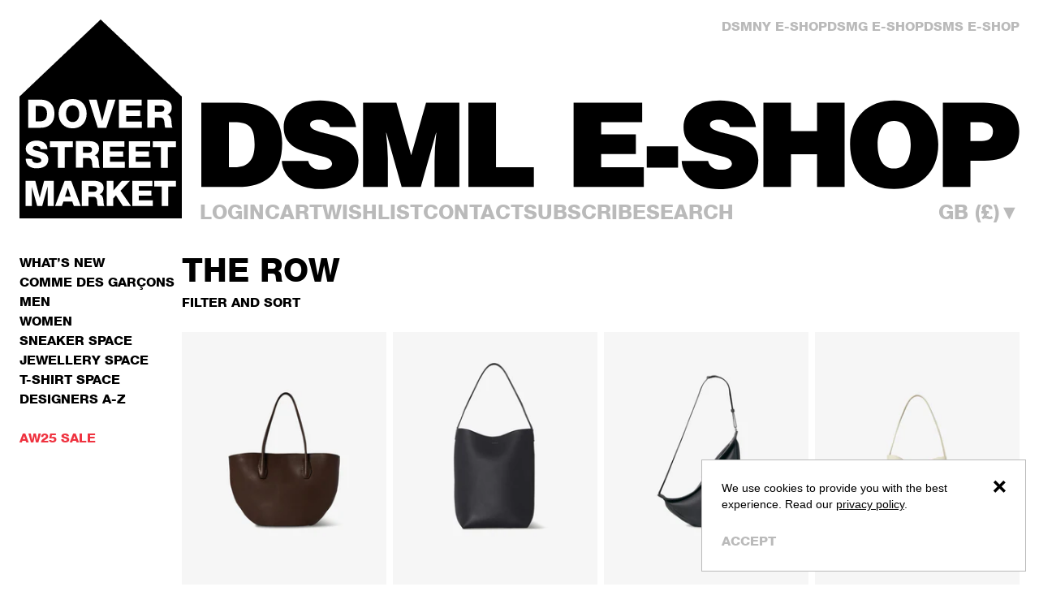

--- FILE ---
content_type: text/html; charset=utf-8
request_url: https://shop.doverstreetmarket.com/collections/the-row
body_size: 76565
content:
<!doctype html>
<html lang="en">
  <head>
    <!-- Start of Shoplift scripts -->
    <!-- 2025-10-24T15:00:06.5502221Z -->
<style>.shoplift-hide { opacity: 0 !important; }</style>
<style id="sl-preview-bar-hide">#preview-bar-iframe, #PBarNextFrameWrapper { display: none !important; }</style>
<script type="text/javascript">(function(rootPath, template, themeRole, themeId, isThemePreview){ /* Generated on 2025-10-29T12:00:01.1275908Z */var se=Object.defineProperty;var re=(T,C,k)=>C in T?se(T,C,{enumerable:!0,configurable:!0,writable:!0,value:k}):T[C]=k;var g=(T,C,k)=>re(T,typeof C!="symbol"?C+"":C,k);(function(){"use strict";var T=document.createElement("style");T.textContent=`#shoplift-preview-control{position:fixed;max-width:332px;height:56px;background-color:#141414;z-index:9999;bottom:20px;display:flex;border-radius:8px;box-shadow:13px 22px 7px #0000,9px 14px 7px #00000003,5px 8px 6px #0000000d,2px 4px 4px #00000017,1px 1px 2px #0000001a,0 0 #0000001a;align-items:center;margin:0 auto;left:16px;right:16px;opacity:0;transform:translateY(20px);visibility:hidden;transition:opacity .4s ease-in-out,transform .4s ease-in-out,visibility 0s .4s}#shoplift-preview-control.visible{opacity:1;transform:translateY(0);visibility:visible;transition:opacity .4s ease-in-out,transform .4s ease-in-out,visibility 0s 0s}#shoplift-preview-control *{font-family:Inter,sans-serif;color:#fff;box-sizing:border-box;font-size:16px}#shoplift-preview-variant-title{font-weight:400;line-height:140%;font-size:16px;text-align:start;letter-spacing:-.16px;flex-grow:1;text-wrap:nowrap;overflow:hidden;text-overflow:ellipsis}#shoplift-preview-variant-selector{position:relative;display:block;padding:6px 0;height:100%;min-width:0;flex:1 1 auto}#shoplift-preview-variant-menu-trigger{border:none;cursor:pointer;width:100%;background-color:transparent;padding:0 16px;border-left:1px solid #333;border-right:1px solid #333;height:100%;display:flex;align-items:center;justify-content:start;gap:8px}#shoplift-preview-variant-selector .menu-variant-label{width:24px;height:24px;border-radius:50%;padding:6px;display:flex;justify-content:center;align-items:center;font-size:12px;font-style:normal;font-weight:600;line-height:100%;letter-spacing:-.12px;flex-shrink:0}#shoplift-preview-variant-selector .preview-variant-menu{position:absolute;bottom:110%;transform:translate3d(0,20px,0);visibility:hidden;pointer-events:none;opacity:0;cursor:pointer;background-color:#141414;border:1px solid #141414;border-radius:6px;width:100%;max-height:156px;overflow-y:auto;box-shadow:0 8px 16px #0003;z-index:1;transition:opacity .3s ease-in-out,transform .3s ease-in-out,visibility 0s .3s}#shoplift-preview-variant-selector .preview-variant-menu.preview-variant-menu__visible{visibility:visible;pointer-events:auto;opacity:100;transform:translateZ(0);transition:opacity .3s ease-in-out,transform .3s ease-in-out,visibility 0s 0s}@media screen and (max-width: 400px){#shoplift-preview-variant-selector .preview-variant-menu{position:fixed;left:0;right:0;width:auto;bottom:110%}}#shoplift-preview-variant-selector .preview-variant-menu .preview-variant-menu--item{padding:12px 16px;display:flex;overflow:hidden}#shoplift-preview-variant-selector .preview-variant-menu .preview-variant-menu--item .menu-variant-label{margin-right:6px}#shoplift-preview-variant-selector .preview-variant-menu .preview-variant-menu--item span{overflow:hidden;text-overflow:ellipsis;text-wrap:nowrap;white-space:nowrap;color:#f6f6f6;font-size:14px;font-style:normal;font-weight:500}#shoplift-preview-variant-selector .preview-variant-menu .preview-variant-menu--item:hover{background-color:#545454}#shoplift-preview-variant-selector .preview-variant-menu .preview-variant-menu--item:last-of-type{border-bottom-left-radius:6px;border-bottom-right-radius:6px}#shoplift-preview-variant-selector .preview-variant-menu .preview-variant-menu--item:first-of-type{border-top-left-radius:6px;border-top-right-radius:6px}#shoplift-preview-control div:has(#shoplift-exit-preview-button){padding:0 16px}#shoplift-exit-preview-button{padding:6px 8px;font-weight:500;line-height:75%;border-radius:4px;background-color:transparent;border:none;text-decoration:none}#shoplift-exit-preview-button:hover{cursor:pointer;background-color:#333}`,document.head.appendChild(T);var C=" daum[ /]| deusu/| yadirectfetcher|(?:^|[^g])news(?!sapphire)|(?<! (?:channel/|google/))google(?!(app|/google| pixel))|(?<! cu)bots?(?:\\b|_)|(?<!(?: ya| yandex|^job|inapp;) ?)search|(?<!(?:lib))http|(?<![hg]m)score|@[a-z][\\w-]+\\.|\\(\\)|\\.com|\\b\\d{13}\\b|^<|^[\\w \\.\\-\\(?:\\):]+(?:/v?\\d+(?:\\.\\d+)?(?:\\.\\d{1,10})*?)?(?:,|$)|^[^ ]{50,}$|^\\d+\\b|^\\w+/[\\w\\(\\)]*$|^active|^ad muncher|^amaya|^avsdevicesdk/|^biglotron|^bot|^bw/|^clamav[ /]|^client/|^cobweb/|^custom|^ddg[_-]android|^discourse|^dispatch/\\d|^downcast/|^duckduckgo|^facebook|^getright/|^gozilla/|^hobbit|^hotzonu|^hwcdn/|^jeode/|^jetty/|^jigsaw|^microsoft bits|^movabletype|^mozilla/\\d\\.\\d \\(compatible;?\\)$|^mozilla/\\d\\.\\d \\w*$|^navermailapp|^netsurf|^offline|^owler|^postman|^python|^rank|^read|^reed|^rest|^rss|^snapchat|^space bison|^svn|^swcd |^taringa|^thumbor/|^track|^valid|^w3c|^webbandit/|^webcopier|^wget|^whatsapp|^wordpress|^xenu link sleuth|^yahoo|^yandex|^zdm/\\d|^zoom marketplace/|^{{.*}}$|admin|analyzer|archive|ask jeeves/teoma|bit\\.ly/|bluecoat drtr|browsex|burpcollaborator|capture|catch|check|chrome-lighthouse|chromeframe|classifier|clean|cloud|crawl|cypress/|dareboost|datanyze|dejaclick|detect|dmbrowser|download|evc-batch/|feed|firephp|gomezagent|headless|httrack|hubspot marketing grader|hydra|ibisbrowser|images|insight|inspect|iplabel|ips-agent|java(?!;)|library|mail\\.ru/|manager|measure|neustar wpm|node|nutch|offbyone|optimize|pageburst|pagespeed|parser|perl|phantomjs|pingdom|powermarks|preview|proxy|ptst[ /]\\d|reputation|resolver|retriever|rexx;|rigor|rss\\b|scan|scrape|server|sogou|sparkler/|speedcurve|spider|splash|statuscake|synapse|synthetic|tools|torrent|trace|transcoder|url|virtuoso|wappalyzer|watch|webglance|webkit2png|whatcms/|zgrab",k=/bot|spider|crawl|http|lighthouse/i,P;function M(){if(P instanceof RegExp)return P;try{P=new RegExp(C,"i")}catch{P=k}return P}function U(c){return!!c&&M().test(c)}class E{constructor(){g(this,"timestamp");this.timestamp=new Date}}class D extends E{constructor(t,i,s){super();g(this,"type");g(this,"testId");g(this,"hypothesisId");this.type=3,this.testId=t,this.hypothesisId=i,this.timestamp=s}}class H extends E{constructor(t){super();g(this,"type");g(this,"path");this.type=4,this.path=t}}class F extends E{constructor(t){super();g(this,"type");g(this,"cart");this.type=5,this.cart=t}}class L extends Error{constructor(){super();g(this,"isBot");this.isBot=!0}}function z(c,e,t){for(const i of e.selectors){const s=c.querySelectorAll(i.cssSelector);for(let r=0;r<s.length;r++)t(e.testId,e.hypothesisId)}_(c,e,(i,s,r,n,o)=>o(s,r),t)}function I(c,e,t){for(const i of e.selectors)O(c,e.testId,e.hypothesisId,i,t??(()=>{}));_(c,e,O,t??(()=>{}))}function j(c){return c.urlPatterns.reduce((e,t)=>{switch(t.operator){case"contains":return e+`.*${t}.*`;case"endsWith":return e+`.*${t}`;case"startsWith":return e+`${t}.*`}},"")}function _(c,e,t,i){new MutationObserver(()=>{for(const r of e.selectors)t(c,e.testId,e.hypothesisId,r,i)}).observe(c.documentElement,{childList:!0,subtree:!0})}function O(c,e,t,i,s){const r=c.querySelectorAll(i.cssSelector);for(let n=0;n<r.length;n++){let o=r.item(n);if(o instanceof HTMLElement&&o.dataset.shoplift!==""){o.dataset.shoplift="";for(const l of i.actions.sort(Q))o=B(c,i.cssSelector,o,l)}}return r.length>0&&s?(s(e,t),!0):!1}function B(c,e,t,i){switch(i.type){case"innerHtml":t.innerHTML=i.value;break;case"attribute":G(t,i.scope,i.value);break;case"css":J(c,e,i.value);break;case"js":K(c,t,i);break;case"copy":return W(t);case"remove":Y(t);break;case"move":Z(t,parseInt(i.value));break}return t}function G(c,e,t){c.setAttribute(e,t)}function J(c,e,t){var s;const i=c.createElement("style");i.innerHTML=`${e} { ${t} }`,(s=c.getElementsByTagName("head")[0])==null||s.appendChild(i)}function K(c,e,t){Function("document","element",`"use strict"; ${t.value}`)(c,e)}function W(c){const e=c.cloneNode(!0);if(!c.parentNode)throw"Can't copy node outside of DOM";return c.parentNode.insertBefore(e,c.nextSibling),e}function Y(c){c.remove()}function Z(c,e){if(e===0)return;const t=Array.prototype.slice.call(c.parentElement.children).indexOf(c),i=Math.min(Math.max(t+e,0),c.parentElement.children.length-1);c.parentElement.children.item(i).insertAdjacentElement(e>0?"afterend":"beforebegin",c)}function Q(c,e){return R(c)-R(e)}function R(c){return c.type==="copy"||c.type==="remove"?0:1}var S=(c=>(c[c.Template=0]="Template",c[c.Theme=1]="Theme",c[c.UrlRedirect=2]="UrlRedirect",c[c.Script=3]="Script",c[c.Dom=4]="Dom",c[c.Price=5]="Price",c))(S||{});const X="data:image/svg+xml,%3csvg%20width='12'%20height='12'%20viewBox='0%200%2012%2012'%20fill='none'%20xmlns='http://www.w3.org/2000/svg'%3e%3cpath%20d='M9.96001%207.90004C9.86501%207.90004%209.77001%207.86504%209.69501%207.79004L6.43501%204.53004C6.19501%204.29004%205.80501%204.29004%205.56501%204.53004L2.30501%207.79004C2.16001%207.93504%201.92001%207.93504%201.77501%207.79004C1.63001%207.64504%201.63001%207.40504%201.77501%207.26004L5.03501%204.00004C5.56501%203.47004%206.43001%203.47004%206.96501%204.00004L10.225%207.26004C10.37%207.40504%2010.37%207.64504%2010.225%207.79004C10.15%207.86004%2010.055%207.90004%209.96001%207.90004Z'%20fill='white'/%3e%3c/svg%3e",ee="data:image/svg+xml,%3csvg%20width='14'%20height='24'%20viewBox='0%200%2014%2024'%20fill='none'%20xmlns='http://www.w3.org/2000/svg'%3e%3cpath%20d='M12.3976%2014.5255C12.2833%2013.8788%2012.0498%2013.3024%2011.6952%2012.7961C11.3416%2012.2898%2010.9209%2011.8353%2010.4353%2011.4317C9.94868%2011.0291%209.43546%2010.6488%208.89565%2010.292C8.48487%2010.049%208.09577%209.78565%207.72637%209.50402C7.35697%209.2224%207.08016%208.89503%206.89694%208.51987C6.71273%208.14471%206.67826%207.69533%206.79055%207.1697C6.86345%206.83216%206.97476%206.54647%207.12351%206.31162C7.27324%206.07778%207.47124%205.89986%207.7175%205.77684C7.96377%205.65483%208.21989%205.59383%208.48389%205.59383C8.88087%205.59383%209.17639%205.7016%209.3734%205.91714C9.56943%206.13268%209.68271%206.42345%209.71424%206.78946C9.74576%207.15547%209.72015%207.55401%209.63839%207.98509C9.55663%208.41617%209.43645%208.84724%209.27687%209.27934L13.5127%208.80149C13.9638%207.52656%2014.1017%206.42447%2013.9264%205.49725C13.751%204.56901%2013.2664%203.85122%2012.4724%203.34491C12.239%203.19648%2011.9779%203.07041%2011.6893%202.96569L12.0026%201.50979L9.86397%200L7.3875%201.50979L7.11169%202.78878C6.65166%202.8874%206.21724%203.01957%205.8114%203.19038C4.85292%203.594%204.06684%204.15115%203.45117%204.86385C2.83452%205.57655%202.42571%206.40108%202.22378%207.33847C2.06616%208.06947%202.04942%208.70796%202.17551%209.25087C2.30061%209.7948%202.52028%2010.2828%202.8355%2010.7139C3.14974%2011.145%203.51816%2011.5344%203.93977%2011.881C4.36039%2012.2288%204.782%2012.5521%205.20164%2012.851C5.68334%2013.1702%206.13844%2013.5169%206.56497%2013.8921C6.99052%2014.2672%207.31954%2014.7125%207.55004%2015.228C7.78055%2015.7445%207.81502%2016.3769%207.65347%2017.1262C7.56482%2017.5389%207.43676%2017.8765%207.27028%2018.1388C7.10381%2018.4011%206.89596%2018.5983%206.64772%2018.7295C6.3985%2018.8606%206.12071%2018.9267%205.8114%2018.9267C5.21641%2018.9267%204.79776%2018.6034%204.62833%2018.1632C4.4589%2017.7229%204.47367%2017.2583%204.60075%2016.5639C4.72782%2015.8705%205.05092%2015.1395%205.37107%2014.3699H1.17665C1.17665%2014.3699%200.207341%2016.1115%200.0310135%2017.6762C-0.0655232%2018.5302%200.0635208%2019.2653%200.41519%2019.8844C0.76686%2020.5036%201.33032%2020.9814%202.10655%2021.319C2.39222%2021.443%202.7104%2021.5447%203.05813%2021.623L2.54589%2024H7.17473L7.7047%2021.5386C8.08493%2021.442%208.43857%2021.3231%208.76562%2021.1787C9.73985%2020.7476%2010.52%2020.1427%2011.1071%2019.3649C11.6932%2018.5871%2012.0873%2017.7291%2012.2892%2016.7917C12.4744%2015.9295%2012.5099%2015.1741%2012.3966%2014.5275L12.3976%2014.5255Z'%20fill='white'/%3e%3c/svg%3e";async function te(c){let e=c.replace(/-/g,"+").replace(/_/g,"/");for(;e.length%4;)e+="=";const t=atob(e),i=Uint8Array.from(t,n=>n.charCodeAt(0)),s=new Blob([i]).stream().pipeThrough(new DecompressionStream("gzip")),r=await new Response(s).text();return JSON.parse(r)}function x(c,e){return typeof e=="string"&&/\d{4}-\d{2}-\d{2}T\d{2}:\d{2}:\d{2}.\d+(?:Z|[+-]\d+)/.test(e)?new Date(e):e}function V(c,e){return e}let $=!1;class ie{constructor(e,t,i,s,r,n,o,l,a,d,f){g(this,"temporarySessionKey","Shoplift_Session");g(this,"essentialSessionKey","Shoplift_Essential");g(this,"analyticsSessionKey","Shoplift_Analytics");g(this,"legacySessionKey");g(this,"cssHideClass");g(this,"testConfigs");g(this,"inactiveTestConfigs");g(this,"testsFilteredByAudience");g(this,"sendPageView");g(this,"shopliftDebug");g(this,"gaConfig");g(this,"getCountryTimeout");g(this,"state");g(this,"shopifyAnalyticsId");g(this,"cookie",document.cookie);g(this,"isSyncing",!1);g(this,"isSyncingGA",!1);g(this,"fetch");g(this,"localStorageSet");g(this,"localStorageGet");g(this,"sessionStorageSet",window.sessionStorage.setItem.bind(window.sessionStorage));g(this,"sessionStorageGet",window.sessionStorage.getItem.bind(window.sessionStorage));g(this,"urlParams",new URLSearchParams(window.location.search));g(this,"device");g(this,"logHistory");this.shop=e,this.host=t,this.eventHost=i,this.disableReferrerOverride=l,this.logHistory=[],this.legacySessionKey=`SHOPLIFT_SESSION_${this.shop}`,this.cssHideClass=s?"shoplift-hide":"",this.testConfigs=d.map(v=>({...v,startAt:new Date(v.startAt),statusHistory:v.statusHistory.map(u=>({...u,createdAt:new Date(u.createdAt)}))})),this.inactiveTestConfigs=f,this.sendPageView=!!r,this.shopliftDebug=n===!0,this.gaConfig=o!=={"sendEvents":false,"mode":"gtag"}?o:{sendEvents:!1},this.fetch=window.fetch.bind(window),this.localStorageSet=window.localStorage.setItem.bind(window.localStorage),this.localStorageGet=window.localStorage.getItem.bind(window.localStorage);const b=this.getDeviceType();this.device=b!=="tablet"?b:"mobile",this.state=this.loadState(),this.shopifyAnalyticsId=this.getShopifyAnalyticsId(),this.testsFilteredByAudience=d.filter(v=>v.status=="active"),this.getCountryTimeout=a===1000?1e3:a,this.log("State Loaded",JSON.stringify(this.state))}async init(){var e;try{if(this.log("Shoplift script initializing"),window.Shopify&&window.Shopify.designMode){this.log("Skipping script for design mode");return}if(window.location.href.includes("slScreenshot=true")){this.log("Skipping script for screenshot");return}if(window.location.hostname.endsWith(".edgemesh.com")){this.log("Skipping script for preview");return}if(window.location.href.includes("isShopliftMerchant")){const i=this.urlParams.get("isShopliftMerchant")==="true";this.log("Setting merchant session to %s",i),this.state.temporary.isMerchant=i,this.persistTemporaryState()}if(this.state.temporary.isMerchant){this.log("Setting up preview for merchant"),typeof window.shoplift!="object"&&this.setShopliftStub(),this.state.temporary.previewConfig||this.hidePage(),await this.initPreview(),(e=document.querySelector("#sl-preview-bar-hide"))==null||e.remove();return}if(this.state.temporary.previewConfig=void 0,U(navigator.userAgent))return;if(navigator.userAgent.includes("Chrome/118")){this.log("Random: %o",[Math.random(),Math.random(),Math.random()]);const i=await this.makeRequest({url:`${this.eventHost}/api/v0/events/ip`,method:"get"}).then(s=>s==null?void 0:s.json());this.log(`IP: ${i}`),this.makeRequest({url:`${this.eventHost}/api/v0/logs`,method:"post",data:JSON.stringify(this.debugState(),V)}).catch()}if(this.shopifyAnalyticsId=this.getShopifyAnalyticsId(),this.monitorConsentChange(),this.checkForThemePreview())return;if(!this.disableReferrerOverride&&this.state.temporary.originalReferrer!=null){this.log(`Overriding referrer from '${document.referrer}' to '${this.state.temporary.originalReferrer}'`);const i=this.state.temporary.originalReferrer;delete this.state.temporary.originalReferrer,this.persistTemporaryState(),Object.defineProperty(document,"referrer",{get:()=>i,enumerable:!0,configurable:!0})}if(await this.refreshVisitor(this.shopifyAnalyticsId),await this.handleVisitorTest()){this.log("Redirecting for visitor test");return}this.setShoplift(),this.showPage(),await this.ensureCartAttributesForExistingPriceTests(!1),await this.finalize(),console.log("SHOPLIFT SCRIPT INITIALIZED!")}catch(t){if(t instanceof L)return;throw t}finally{typeof window.shoplift!="object"&&this.setShopliftStub()}}getVariantColor(e){switch(e){case"a":return{text:"#141414",bg:"#E2E2E2"};case"b":return{text:"rgba(255, 255, 255, 1)",bg:"rgba(37, 99, 235, 1)"}}}async initPreview(){const e=this.urlParams.get("previewConfig");if(e){this.state.temporary.previewConfig=void 0,this.log("Setting up the preview"),this.log("Found preview config, writing to temporary state");const t=await te(e);if(this.state.temporary.previewConfig=t,this.state.temporary.previewConfig.testTypeCategory===S.Price){this.hidePage(!0);const s=this.state.temporary.previewConfig;let r=`${this.host}/api/dom-selectors/${s.storeId}/${s.testId}/${s.isDraft||!1}`;s.shopifyProductId&&(r+=`?productId=${s.shopifyProductId}`);const n=await this.makeJsonRequest({method:"get",url:r}).catch(o=>(this.log("Error getting domSelectors",o),null));s.variants.forEach(o=>{var l;return o.domSelectors=(l=n[o.id])==null?void 0:l.domSelectors})}this.persistTemporaryState();const i=new URL(window.location.toString());i.searchParams.delete("previewConfig"),this.queueRedirect(i)}else if(this.state.temporary.previewConfig){this.showPage();const t=this.state.temporary.previewConfig;t.testTypeCategory===S.Template&&this.handleTemplatePreview(t)&&this.initPreviewControls(t),t.testTypeCategory===S.UrlRedirect&&this.handleUrlPreview(t)&&this.initPreviewControls(t),t.testTypeCategory===S.Script&&this.handleScriptPreview(t)&&this.initPreviewControls(t),t.testTypeCategory===S.Price&&await this.handlePricePreview(t)&&this.initPreviewControls(t)}}initPreviewControls(e){document.addEventListener("DOMContentLoaded",()=>{const t=e.variants.find(u=>u.id===e.currentVariant),i=(t==null?void 0:t.label)||"a",s=e.variants,r=document.createElement("div");r.id="shoplift-preview-control";const n=document.createElement("div"),o=document.createElement("img");o.src=ee,o.height=24,o.width=14,n.style.padding="0 16px",n.style.lineHeight="100%",n.appendChild(o),r.appendChild(n);const l=document.createElement("div");l.id="shoplift-preview-variant-selector";const a=document.createElement("button");a.id="shoplift-preview-variant-menu-trigger";const d=document.createElement("div");d.className="menu-variant-label",d.style.backgroundColor=this.getVariantColor(i).bg,d.style.color=this.getVariantColor(i).text,d.innerText=i.toUpperCase(),a.appendChild(d);const f=document.createElement("span");if(f.id="shoplift-preview-variant-title",f.innerText=t!=null&&t.title?t.title:"Untitled variant "+i.toUpperCase(),a.appendChild(f),s.length>1){const u=document.createElement("img");u.src=X,u.width=12,u.height=12,u.style.height="12px",u.style.width="12px",a.appendChild(u);const p=document.createElement("div");p.className="preview-variant-menu";for(const h of e.variants.filter(m=>m.id!==e.currentVariant)){const m=document.createElement("div");m.className="preview-variant-menu--item";const w=document.createElement("div");w.className="menu-variant-label",w.style.backgroundColor=this.getVariantColor(h.label).bg,w.style.color=this.getVariantColor(h.label).text,w.style.flexShrink="0",w.innerText=h.label.toUpperCase(),m.appendChild(w);const y=document.createElement("span");y.innerText=h.title?h.title:"Untitled variant "+h.label.toUpperCase(),m.appendChild(y),m.addEventListener("click",()=>{this.pickVariant(h.id)}),p.appendChild(m)}l.appendChild(p),a.addEventListener("click",()=>{p.className!=="preview-variant-menu preview-variant-menu__visible"?p.classList.add("preview-variant-menu__visible"):p.classList.remove("preview-variant-menu__visible")}),document.addEventListener("click",h=>{h.target instanceof Element&&!a.contains(h.target)&&p.className==="preview-variant-menu preview-variant-menu__visible"&&p.classList.remove("preview-variant-menu__visible")})}else a.style.pointerEvents="none",d.style.margin="0";l.appendChild(a),r.appendChild(l);const b=document.createElement("div"),v=document.createElement("button");v.id="shoplift-exit-preview-button",v.innerText="Exit",b.appendChild(v),v.addEventListener("click",()=>{this.exitPreview()}),r.appendChild(b),document.body.appendChild(r),requestAnimationFrame(()=>{r.classList.add("visible")})}),this.ensureCartAttributesForExistingPriceTests(!0).catch(t=>{this.log("Error ensuring cart attributes for price test",t)})}pickVariant(e){var t,i,s,r;if(this.state.temporary.previewConfig){const n=this.state.temporary.previewConfig,o=new URL(window.location.toString());if(n.testTypeCategory===S.UrlRedirect){const l=(t=n.variants.find(a=>a.id===n.currentVariant))==null?void 0:t.redirectUrl;if(o.pathname===l){const a=(i=n.variants.find(d=>d.id===e))==null?void 0:i.redirectUrl;a&&(o.pathname=a)}}if(n.testTypeCategory===S.Template){const l=(s=n.variants.find(a=>a.id===n.currentVariant))==null?void 0:s.pathName;if(l&&o.pathname===l){const a=(r=n.variants.find(d=>d.id===e))==null?void 0:r.pathName;a&&a!==l&&(o.pathname=a)}}n.currentVariant=e,this.persistTemporaryState(),this.queueRedirect(o)}}exitPreview(){var t,i,s,r;const e=new URL(window.location.toString());if(((t=this.state.temporary.previewConfig)==null?void 0:t.testTypeCategory)===S.Template&&e.searchParams.delete("view"),((i=this.state.temporary.previewConfig)==null?void 0:i.testTypeCategory)===S.Script&&e.searchParams.delete("slVariant"),((s=this.state.temporary.previewConfig)==null?void 0:s.testTypeCategory)===S.UrlRedirect){const o=this.state.temporary.previewConfig.variants.filter(a=>a.label!=="a"&&a.redirectUrl!==null).map(a=>a.redirectUrl),l=(r=this.state.temporary.previewConfig.variants.find(a=>a.label==="a"))==null?void 0:r.redirectUrl;o.includes(e.pathname)&&l&&(e.pathname=l)}this.state.temporary.previewConfig=void 0,this.persistTemporaryState(),this.hidePage(),this.queueRedirect(e)}handleTemplatePreview(e){const t=e.currentVariant,i=e.variants.find(n=>n.id===t);if(!i)return!1;this.log("Setting up template preview for type",i.type);const s=new URL(window.location.toString()),r=s.searchParams.get("view");return this.typeFromTemplate()==i.type&&r!==i.affix&&i.affix&&(this.log("Template type matches current variant, redirecting"),s.searchParams.delete("view"),this.log("Setting the new viewParam"),this.hidePage(),s.searchParams.set("view",i.affix),this.queueRedirect(s)),r!==null&&r!==i.affix&&(s.searchParams.delete("view"),this.hidePage(),this.queueRedirect(s)),!0}handleUrlPreview(e){var n;const t=e.currentVariant,i=e.variants.find(o=>o.id===t),s=(n=e.variants.find(o=>o.isControl))==null?void 0:n.redirectUrl;if(!i)return!1;this.log("Setting up URL redirect preview");const r=new URL(window.location.toString());return r.pathname===s&&!i.isControl&&i.redirectUrl!==null&&(this.log("Url matches control, redirecting"),this.hidePage(),r.pathname=i.redirectUrl,this.queueRedirect(r)),!0}handleScriptPreview(e){const t=e.currentVariant,i=e.variants.find(n=>n.id===t);if(!i)return!1;this.log("Setting up script preview");const s=new URL(window.location.toString());return s.searchParams.get("slVariant")!==i.id&&(this.log("current id doesn't match the variant, redirecting"),s.searchParams.delete("slVariant"),this.log("Setting the new slVariantParam"),this.hidePage(),s.searchParams.set("slVariant",i.id),this.queueRedirect(s)),!0}async handlePricePreview(e){const t=e.currentVariant,i=e.variants.find(s=>s.id===t);return i?(this.log("Setting up price preview"),i.domSelectors&&i.domSelectors.length>0&&(I(document,{testId:e.testId,hypothesisId:i.id,selectors:i.domSelectors}),await this.ensureCartAttributesForExistingPriceTests(!0)),!0):!1}async finalize(){const e=await this.getCartState();e!==null&&this.queueCartUpdate(e),this.pruneStateAndSave(),await this.syncAllEvents()}setShoplift(){this.log("Setting up public API");const t=this.urlParams.get("slVariant")==="true",i=t?null:this.urlParams.get("slVariant");window.shoplift={isHypothesisActive:async s=>{if(this.log("Script checking variant for hypothesis '%s'",s),t)return this.log("Forcing variant for hypothesis '%s'",s),!0;if(i!==null)return this.log("Forcing hypothesis '%s'",i),s===i;const r=this.testConfigs.find(o=>o.hypotheses.some(l=>l.id===s));if(!r)return this.log("No test found for hypothesis '%s'",s),!1;const n=this.state.essential.visitorTests.find(o=>o.testId===r.id);return n?(this.log("Active visitor test found",s),n.hypothesisId===s):(await this.manuallySplitVisitor(r),this.testConfigs.some(o=>o.hypotheses.some(l=>l.id===s&&this.state.essential.visitorTests.some(a=>a.hypothesisId===l.id))))},setAnalyticsConsent:async s=>{await this.onConsentChange(s,!0)},getVisitorData:()=>({visitor:this.state.analytics.visitor,visitorTests:this.state.essential.visitorTests.filter(s=>!s.isInvalid).map(s=>{const{shouldSendToGa:r,...n}=s;return n})})}}setShopliftStub(){this.log("Setting up stubbed public API");const t=this.urlParams.get("slVariant")==="true",i=t?null:this.urlParams.get("slVariant");window.shoplift={isHypothesisActive:s=>Promise.resolve(t||s===i),setAnalyticsConsent:()=>Promise.resolve(),getVisitorData:()=>({visitor:null,visitorTests:[]})}}async manuallySplitVisitor(e){this.log("Starting manual split for test '%s'",e.id),await this.handleVisitorTest([e]),this.saveState(),this.syncAllEvents()}async handleVisitorTest(e){await this.filterTestsByAudience(this.testConfigs,this.state.analytics.visitor??this.buildBaseVisitor(),this.state.essential.visitorTests);let t=e?e.filter(i=>this.testsFilteredByAudience.some(s=>s.id===i.id)):[...this.testsForUrl(this.testsFilteredByAudience),...this.domTestsForUrl(this.testsFilteredByAudience)];try{if(t.length===0)return this.log("No tests found"),!1;this.log("Checking for existing visitor test on page");const i=this.getCurrentVisitorHypothesis(t);if(i){this.log("Found current visitor test");const o=this.considerRedirect(i);return o&&(this.log("Redirecting for current visitor test"),this.redirect(i)),o}this.log("No active test relation for test page");const s=this.testsForUrl(this.inactiveTestConfigs.filter(o=>this.testIsPaused(o)&&o.hypotheses.some(l=>this.state.essential.visitorTests.some(a=>a.hypothesisId===l.id)))).map(o=>o.id);if(s.length>0)return this.log("Visitor has paused tests for test page, skipping test assignment: %o",s),!1;if(this.hasThemeAndOtherTestTypes(this.testsFilteredByAudience)){this.log("Store has both theme and non-theme tests");const o=this.visitorActiveTestType();this.log("Current visitor test type is '%s'",o);let l;switch(o){case"templateOrUrlRedirect":this.log("Filtering to non-theme tests"),l=d=>d!=="theme";break;case"theme":this.log("Filtering to theme tests"),l=d=>d==="theme";break;case null:l=Math.random()>.5?(this.log("Filtering to theme tests"),d=>d==="theme"):(this.log("Filtering to non-theme tests"),d=>d!=="theme");break}const a=t.filter(d=>d.hypotheses.every(f=>!f.isControl||!l(f.type)));this.log(`Blocking visitor from being assigned to filtered test IDs: ["${a.map(d=>d.id).join('", "')}"]`),this.state.essential.visitorTests.push(...a.map(d=>({createdAt:new Date,testId:d.id,hypothesisId:null,isThemeTest:d.hypotheses.some(f=>f.type==="theme"),shouldSendToGa:!1,isSaved:!0,isInvalid:!0,themeId:void 0}))),t=t.filter(d=>d.hypotheses.some(f=>f.isControl&&l(f.type)))}if(t.length===0)return this.log("No tests found"),!1;const r=t[Math.floor(Math.random()*t.length)],n=this.pickHypothesis(r);if(n){this.log("Adding local visitor to test '%s', hypothesis '%s'",r.id,n.id),this.queueAddVisitorToTest(r.id,n);const o=this.considerRedirect(n);return o&&(this.log("Redirecting for new test"),this.redirect(n)),o}return this.log("No hypothesis found"),!1}finally{this.includeInDomTests(),this.saveState()}}includeInDomTests(){const e=this.getDomTestsForCurrentUrl(),t=this.getVisitorDomHypothesis(e);for(const i of e){this.log("Evaluating dom test '%s'",i.id);const r=t.find(n=>i.hypotheses.some(o=>n.id===o.id))??this.pickHypothesis(i);if(!r){this.log("Failed to pick hypothesis for test");continue}if(r.isControl){this.log("Control hypothesis - applying DOM selectors and watching for variant selectors");const n=i.hypotheses.filter(o=>o.id!==r.id).flatMap(o=>{var l;return((l=o.domSelectors)==null?void 0:l.map(a=>({...a,testId:i.id})))??[]});n.length>0&&z(document,{testId:i.id,hypothesisId:r.id,selectors:n},o=>{this.queueAddVisitorToTest(o,r),this.syncAllEvents()})}if(!r.domSelectors||r.domSelectors.length===0){this.log("No selectors found, skipping hypothesis");continue}this.log("Watching for selectors"),I(document,{testId:i.id,hypothesisId:r.id,selectors:r.domSelectors},n=>{this.queueAddVisitorToTest(n,r),this.syncAllEvents()})}}considerRedirect(e){if(this.log("Considering redirect for hypothesis '%s'",e.id),e.isControl)return this.log("Skipping redirect for control"),!1;if(e.type==="basicScript"||e.type==="manualScript")return this.log("Skipping redirect for script test"),!1;const t=this.state.essential.visitorTests.find(n=>n.hypothesisId===e.id),i=new URL(window.location.toString()),r=new URLSearchParams(window.location.search).get("view");if(e.type==="theme"){if(!(e.themeId===themeId)){if(this.log("Theme id '%s' is not hypothesis theme ID '%s'",e.themeId,themeId),t&&t.themeId!==e.themeId&&(t.themeId===themeId||!this.isThemePreview()))this.log("On old theme, redirecting and updating local visitor"),t.themeId=e.themeId;else if(this.isThemePreview())return this.log("On non-test theme, skipping redirect"),!1;return this.log("Hiding page to redirect for theme test"),this.hidePage(),!0}return!1}else if(e.type!=="dom"&&e.type!=="price"&&e.affix!==template.suffix&&e.affix!==r||e.redirectPath&&!i.pathname.endsWith(e.redirectPath))return this.log("Hiding page to redirect for template test"),this.hidePage(),!0;return this.log("Not redirecting"),!1}redirect(e){if(this.log("Redirecting to hypothesis '%s'",e.id),e.isControl)return;const t=new URL(window.location.toString());if(t.searchParams.delete("view"),e.redirectPath){const i=RegExp("^(/w{2}-w{2})/").exec(t.pathname);if(i&&i.length>1){const s=i[1];t.pathname=`${s}${e.redirectPath}`}else t.pathname=e.redirectPath}else e.type==="theme"?(t.searchParams.set("_ab","0"),t.searchParams.set("_fd","0"),t.searchParams.set("_sc","1"),t.searchParams.set("preview_theme_id",e.themeId.toString())):e.type!=="urlRedirect"&&t.searchParams.set("view",e.affix);this.queueRedirect(t)}async refreshVisitor(e){if(e===null||!this.state.essential.isFirstLoad||!this.testConfigs.some(i=>i.visitorOption!=="all"))return;this.log("Refreshing visitor"),this.hidePage();const t=await this.getVisitor(e);t&&t.id&&this.updateLocalVisitor(t)}buildBaseVisitor(){return{shopifyAnalyticsId:this.shopifyAnalyticsId,device:this.device,country:null,...this.state.essential.initialState}}getInitialState(){const e=this.getUTMValue("utm_source")??"",t=this.getUTMValue("utm_medium")??"",i=this.getUTMValue("utm_campaign")??"",s=this.getUTMValue("utm_content")??"",r=window.document.referrer,n=this.device;return{createdAt:new Date,utmSource:e,utmMedium:t,utmCampaign:i,utmContent:s,referrer:r,device:n}}checkForThemePreview(){var e,t;return this.log("Checking for theme preview"),window.location.hostname.endsWith(".shopifypreview.com")?(this.log("on shopify preview domain"),this.clearThemeBar(!0,!1,this.state),(e=document.querySelector("#sl-preview-bar-hide"))==null||e.remove(),!1):this.isThemePreview()?this.state.essential.visitorTests.some(i=>i.isThemeTest&&i.hypothesisId!=null&&this.getHypothesis(i.hypothesisId)&&i.themeId===themeId)?(this.log("On active theme test, removing theme bar"),this.clearThemeBar(!1,!0,this.state),!1):this.state.essential.visitorTests.some(i=>i.isThemeTest&&i.hypothesisId!=null&&!this.getHypothesis(i.hypothesisId)&&i.themeId===themeId)?(this.log("Visitor is on an inactive theme test, redirecting to main theme"),this.redirectToMainTheme(),!0):this.state.essential.isFirstLoad?(this.log("No visitor found on theme preview, redirecting to main theme"),this.redirectToMainTheme(),!0):this.inactiveTestConfigs.some(i=>i.hypotheses.some(s=>s.themeId===themeId))?(this.log("Current theme is an inactive theme test, redirecting to main theme"),this.redirectToMainTheme(),!0):this.testConfigs.some(i=>i.hypotheses.some(s=>s.themeId===themeId))?(this.log("Falling back to clearing theme bar"),this.clearThemeBar(!1,!0,this.state),!1):(this.log("No tests on current theme, skipping script"),this.clearThemeBar(!0,!1,this.state),(t=document.querySelector("#sl-preview-bar-hide"))==null||t.remove(),!0):(this.log("Not on theme preview"),this.clearThemeBar(!0,!1,this.state),!1)}redirectToMainTheme(){this.hidePage();const e=new URL(window.location.toString());e.searchParams.set("preview_theme_id",""),this.queueRedirect(e)}testsForUrl(e){const t=new URL(window.location.href),i=this.typeFromTemplate();return e.filter(s=>s.hypotheses.some(r=>r.type!=="dom"&&r.type!=="price"&&(r.isControl&&r.type===i&&r.affix===template.suffix||r.type==="theme"||r.isControl&&r.type==="urlRedirect"&&r.redirectPath&&t.pathname.endsWith(r.redirectPath)||r.type==="basicScript"))&&(s.ignoreTestViewParameterEnforcement||!t.searchParams.has("view")||s.hypotheses.map(r=>r.affix).includes(t.searchParams.get("view")??"")))}domTestsForUrl(e){const t=new URL(window.location.href);return e.filter(i=>i.hypotheses.some(s=>(s.type==="dom"||s.type==="price")&&s.domSelectors&&s.domSelectors.some(r=>new RegExp(j(r)).test(t.toString()))))}async filterTestsByAudience(e,t,i){const s=[];let r=t.country;!r&&e.some(n=>n.requiresCountry&&!i.some(o=>o.testId===n.id))&&(this.log("Hiding page to check geoip"),this.hidePage(),r=await this.makeJsonRequest({method:"get",url:`${this.eventHost}/api/v0/visitors/get-country`,signal:AbortSignal.timeout(this.getCountryTimeout)}).catch(n=>(this.log("Error getting country",n),null)));for(const n of e){if(this.log("Checking audience for test '%s'",n.id),this.state.essential.visitorTests.some(a=>a.testId===n.id&&a.hypothesisId==null)){console.log(`Skipping blocked test '${n.id}'`);continue}const o=this.visitorCreatedDuringTestActive(n.statusHistory);(i.some(a=>a.testId===n.id&&(n.device==="all"||n.device===t.device&&n.device===this.device))||this.isTargetAudience(n,t,o,r))&&(this.log("Visitor is in audience for test '%s'",n.id),s.push(n))}this.testsFilteredByAudience=s}isTargetAudience(e,t,i,s){const r=this.getChannel(t);return(e.device==="all"||e.device===t.device&&e.device===this.device)&&(e.visitorOption==="all"||e.visitorOption==="new"&&i||e.visitorOption==="returning"&&!i)&&(e.targetAudiences.length===0||e.targetAudiences.reduce((n,o)=>n||o.reduce((l,a)=>l&&a(t,i,r,s),!0),!1))}visitorCreatedDuringTestActive(e){let t="";for(const i of e){if(this.state.analytics.visitor!==null&&this.state.analytics.visitor.createdAt<i.createdAt||this.state.essential.initialState.createdAt<i.createdAt)break;t=i.status}return t==="active"}getDomTestsForCurrentUrl(){return this.domTestsForUrl(this.testsFilteredByAudience)}getCurrentVisitorHypothesis(e){return e.flatMap(t=>t.hypotheses).find(t=>t.type!=="dom"&&t.type!=="price"&&this.state.essential.visitorTests.some(i=>i.hypothesisId===t.id))}getVisitorDomHypothesis(e){return e.flatMap(t=>t.hypotheses).filter(t=>(t.type==="dom"||t.type==="price")&&this.state.essential.visitorTests.some(i=>i.hypothesisId===t.id))}getHypothesis(e){return this.testConfigs.filter(t=>t.hypotheses.some(i=>i.id===e)).map(t=>t.hypotheses.find(i=>i.id===e))[0]}hasThemeTest(e){return e.some(t=>t.hypotheses.some(i=>i.type==="theme"))}hasTestThatIsNotThemeTest(e){return e.some(t=>t.hypotheses.some(i=>i.type!=="theme"&&i.type!=="dom"&&i.type!=="price"))}hasThemeAndOtherTestTypes(e){return this.hasThemeTest(e)&&this.hasTestThatIsNotThemeTest(e)}testIsPaused(e){return e.status==="paused"||e.status==="incompatible"||e.status==="suspended"}visitorActiveTestType(){const e=this.state.essential.visitorTests.filter(t=>this.testConfigs.some(i=>i.hypotheses.some(s=>s.id==t.hypothesisId)));return e.length===0?null:e.some(t=>t.isThemeTest)?"theme":"templateOrUrlRedirect"}pickHypothesis(e){let t=Math.random();const i=e.hypotheses.reduce((r,n)=>r+n.visitorCount,0);return e.hypotheses.sort((r,n)=>r.isControl?n.isControl?0:-1:n.isControl?1:0).reduce((r,n)=>{if(r!==null)return r;const l=e.hypotheses.reduce((a,d)=>a&&d.visitorCount>20,!0)?n.visitorCount/i-n.trafficPercentage:0;return t<=n.trafficPercentage-l?n:(t-=n.trafficPercentage,null)},null)}typeFromTemplate(){switch(template.type){case"collection-list":return"collectionList";case"page":return"landing";case"article":case"blog":case"cart":case"collection":case"index":case"product":case"search":return template.type;default:return null}}queueRedirect(e){this.saveState(),this.disableReferrerOverride||(this.log(`Saving temporary referrer override '${document.referrer}'`),this.state.temporary.originalReferrer=document.referrer,this.persistTemporaryState()),window.setTimeout(()=>window.location.assign(e),0),window.setTimeout(()=>void this.syncAllEvents(),2e3)}async syncAllEvents(){const e=async()=>{if(this.isSyncing){window.setTimeout(()=>void(async()=>await e())(),500);return}try{this.isSyncing=!0,await this.syncEvents(),this.syncGAEvents()}finally{this.isSyncing=!1}};await e()}async syncEvents(){var i,s;if(!this.state.essential.consentApproved||!this.shopifyAnalyticsId||this.state.analytics.queue.length===0)return;const e=this.state.analytics.queue.length,t=this.state.analytics.queue.splice(0,e);this.log("Syncing %s events",e);try{const r={shop:this.shop,visitorDetails:{shopifyAnalyticsId:this.shopifyAnalyticsId,device:((i=this.state.analytics.visitor)==null?void 0:i.device)??this.device,country:((s=this.state.analytics.visitor)==null?void 0:s.country)??null,...this.state.essential.initialState},events:this.state.essential.visitorTests.filter(o=>!o.isInvalid&&!o.isSaved&&o.hypothesisId!=null).map(o=>new D(o.testId,o.hypothesisId,o.createdAt)).concat(t)};await this.sendEvents(r);const n=await this.getVisitor(this.shopifyAnalyticsId);n!==null&&this.updateLocalVisitor(n);for(const o of this.state.essential.visitorTests.filter(l=>!l.isInvalid&&!l.isSaved))o.isSaved=!0}catch{this.state.analytics.queue.splice(0,0,...t)}finally{this.saveState()}}syncGAEvents(){if(!this.gaConfig.sendEvents){if($)return;$=!0,this.log("UseGtag is false — skipping GA Events");return}if(!this.state.essential.consentApproved){this.log("Consent not approved — skipping GA Events");return}if(this.isSyncingGA){this.log("Already syncing GA - skipping GA events");return}const e=this.state.essential.visitorTests.filter(t=>t.shouldSendToGa);if(e.length===0){this.log("No GA Events to sync");return}this.isSyncingGA=!0,this.log("Syncing %s GA Events",e.length),Promise.allSettled(e.map(t=>this.sendGAEvent(t))).then(()=>this.log("All gtag events sent")).finally(()=>this.isSyncingGA=!1)}sendGAEvent(e){return new Promise(t=>{this.log("Sending GA Event for test %s, hypothesis %s",e.testId,e.hypothesisId);const i=()=>{this.log("GA acknowledged event for hypothesis %s",e.hypothesisId),e.shouldSendToGa=!1,this.persistEssentialState(),t()},s={exp_variant_string:`SL-${e.testId}-${e.hypothesisId}`};this.shopliftDebug&&Object.assign(s,{debug_mode:!0});function r(n,o,l){window.dataLayer=window.dataLayer||[],window.dataLayer.push(arguments)}this.gaConfig.mode==="gtag"?r("event","experience_impression",{...s,event_callback:i}):(window.dataLayer=window.dataLayer||[],window.dataLayer.push({event:"experience_impression",...s,eventCallback:i}))})}updateLocalVisitor(e){let t;({visitorTests:t,...this.state.analytics.visitor}=e);for(const i of this.state.essential.visitorTests.filter(s=>!t.some(r=>r.testId===s.testId)))i.isSaved=!0,i.isInvalid=!0;for(const i of t){const s=this.state.essential.visitorTests.findIndex(n=>n.testId===i.testId);s!==-1?(i.isInvalid=!1,this.state.essential.visitorTests.splice(s,1,i)):this.state.essential.visitorTests.push(i)}this.state.analytics.visitor.storedAt=new Date}async getVisitor(e){try{return await this.makeJsonRequest({method:"get",url:`${this.eventHost}/api/v0/visitors/by-key/${this.shop}/${e}`})}catch{return null}}async sendEvents(e){await this.makeRequest({method:"post",url:`${this.eventHost}/api/v0/events`,data:JSON.stringify(e)})}getUTMValue(e){const i=decodeURIComponent(window.location.search.substring(1)).split("&");for(let s=0;s<i.length;s++){const r=i[s].split("=");if(r[0]===e)return r[1]||null}return null}hidePage(e){this.log("Hiding page"),this.cssHideClass&&!window.document.documentElement.classList.contains(this.cssHideClass)&&(window.document.documentElement.classList.add(this.cssHideClass),e||setTimeout(this.removeAsyncHide(this.cssHideClass),2e3))}showPage(){this.cssHideClass&&this.removeAsyncHide(this.cssHideClass)()}getDeviceType(){function e(){let i=!1;return function(s){(/(android|bb\d+|meego).+mobile|avantgo|bada\/|blackberry|blazer|compal|elaine|fennec|hiptop|iemobile|ip(hone|od)|iris|kindle|lge |maemo|midp|mmp|mobile.+firefox|netfront|opera m(ob|in)i|palm( os)?|phone|p(ixi|re)\/|plucker|pocket|psp|series(4|6)0|symbian|treo|up\.(browser|link)|vodafone|wap|windows ce|xda|xiino/i.test(s)||/1207|6310|6590|3gso|4thp|50[1-6]i|770s|802s|a wa|abac|ac(er|oo|s\-)|ai(ko|rn)|al(av|ca|co)|amoi|an(ex|ny|yw)|aptu|ar(ch|go)|as(te|us)|attw|au(di|\-m|r |s )|avan|be(ck|ll|nq)|bi(lb|rd)|bl(ac|az)|br(e|v)w|bumb|bw\-(n|u)|c55\/|capi|ccwa|cdm\-|cell|chtm|cldc|cmd\-|co(mp|nd)|craw|da(it|ll|ng)|dbte|dc\-s|devi|dica|dmob|do(c|p)o|ds(12|\-d)|el(49|ai)|em(l2|ul)|er(ic|k0)|esl8|ez([4-7]0|os|wa|ze)|fetc|fly(\-|_)|g1 u|g560|gene|gf\-5|g\-mo|go(\.w|od)|gr(ad|un)|haie|hcit|hd\-(m|p|t)|hei\-|hi(pt|ta)|hp( i|ip)|hs\-c|ht(c(\-| |_|a|g|p|s|t)|tp)|hu(aw|tc)|i\-(20|go|ma)|i230|iac( |\-|\/)|ibro|idea|ig01|ikom|im1k|inno|ipaq|iris|ja(t|v)a|jbro|jemu|jigs|kddi|keji|kgt( |\/)|klon|kpt |kwc\-|kyo(c|k)|le(no|xi)|lg( g|\/(k|l|u)|50|54|\-[a-w])|libw|lynx|m1\-w|m3ga|m50\/|ma(te|ui|xo)|mc(01|21|ca)|m\-cr|me(rc|ri)|mi(o8|oa|ts)|mmef|mo(01|02|bi|de|do|t(\-| |o|v)|zz)|mt(50|p1|v )|mwbp|mywa|n10[0-2]|n20[2-3]|n30(0|2)|n50(0|2|5)|n7(0(0|1)|10)|ne((c|m)\-|on|tf|wf|wg|wt)|nok(6|i)|nzph|o2im|op(ti|wv)|oran|owg1|p800|pan(a|d|t)|pdxg|pg(13|\-([1-8]|c))|phil|pire|pl(ay|uc)|pn\-2|po(ck|rt|se)|prox|psio|pt\-g|qa\-a|qc(07|12|21|32|60|\-[2-7]|i\-)|qtek|r380|r600|raks|rim9|ro(ve|zo)|s55\/|sa(ge|ma|mm|ms|ny|va)|sc(01|h\-|oo|p\-)|sdk\/|se(c(\-|0|1)|47|mc|nd|ri)|sgh\-|shar|sie(\-|m)|sk\-0|sl(45|id)|sm(al|ar|b3|it|t5)|so(ft|ny)|sp(01|h\-|v\-|v )|sy(01|mb)|t2(18|50)|t6(00|10|18)|ta(gt|lk)|tcl\-|tdg\-|tel(i|m)|tim\-|t\-mo|to(pl|sh)|ts(70|m\-|m3|m5)|tx\-9|up(\.b|g1|si)|utst|v400|v750|veri|vi(rg|te)|vk(40|5[0-3]|\-v)|vm40|voda|vulc|vx(52|53|60|61|70|80|81|83|85|98)|w3c(\-| )|webc|whit|wi(g |nc|nw)|wmlb|wonu|x700|yas\-|your|zeto|zte\-/i.test(s.substr(0,4)))&&(i=!0)}(navigator.userAgent||navigator.vendor),i}function t(){let i=!1;return function(s){(/android|ipad|playbook|silk/i.test(s)||/1207|6310|6590|3gso|4thp|50[1-6]i|770s|802s|a wa|abac|ac(er|oo|s\-)|ai(ko|rn)|al(av|ca|co)|amoi|an(ex|ny|yw)|aptu|ar(ch|go)|as(te|us)|attw|au(di|\-m|r |s )|avan|be(ck|ll|nq)|bi(lb|rd)|bl(ac|az)|br(e|v)w|bumb|bw\-(n|u)|c55\/|capi|ccwa|cdm\-|cell|chtm|cldc|cmd\-|co(mp|nd)|craw|da(it|ll|ng)|dbte|dc\-s|devi|dica|dmob|do(c|p)o|ds(12|\-d)|el(49|ai)|em(l2|ul)|er(ic|k0)|esl8|ez([4-7]0|os|wa|ze)|fetc|fly(\-|_)|g1 u|g560|gene|gf\-5|g\-mo|go(\.w|od)|gr(ad|un)|haie|hcit|hd\-(m|p|t)|hei\-|hi(pt|ta)|hp( i|ip)|hs\-c|ht(c(\-| |_|a|g|p|s|t)|tp)|hu(aw|tc)|i\-(20|go|ma)|i230|iac( |\-|\/)|ibro|idea|ig01|ikom|im1k|inno|ipaq|iris|ja(t|v)a|jbro|jemu|jigs|kddi|keji|kgt( |\/)|klon|kpt |kwc\-|kyo(c|k)|le(no|xi)|lg( g|\/(k|l|u)|50|54|\-[a-w])|libw|lynx|m1\-w|m3ga|m50\/|ma(te|ui|xo)|mc(01|21|ca)|m\-cr|me(rc|ri)|mi(o8|oa|ts)|mmef|mo(01|02|bi|de|do|t(\-| |o|v)|zz)|mt(50|p1|v )|mwbp|mywa|n10[0-2]|n20[2-3]|n30(0|2)|n50(0|2|5)|n7(0(0|1)|10)|ne((c|m)\-|on|tf|wf|wg|wt)|nok(6|i)|nzph|o2im|op(ti|wv)|oran|owg1|p800|pan(a|d|t)|pdxg|pg(13|\-([1-8]|c))|phil|pire|pl(ay|uc)|pn\-2|po(ck|rt|se)|prox|psio|pt\-g|qa\-a|qc(07|12|21|32|60|\-[2-7]|i\-)|qtek|r380|r600|raks|rim9|ro(ve|zo)|s55\/|sa(ge|ma|mm|ms|ny|va)|sc(01|h\-|oo|p\-)|sdk\/|se(c(\-|0|1)|47|mc|nd|ri)|sgh\-|shar|sie(\-|m)|sk\-0|sl(45|id)|sm(al|ar|b3|it|t5)|so(ft|ny)|sp(01|h\-|v\-|v )|sy(01|mb)|t2(18|50)|t6(00|10|18)|ta(gt|lk)|tcl\-|tdg\-|tel(i|m)|tim\-|t\-mo|to(pl|sh)|ts(70|m\-|m3|m5)|tx\-9|up(\.b|g1|si)|utst|v400|v750|veri|vi(rg|te)|vk(40|5[0-3]|\-v)|vm40|voda|vulc|vx(52|53|60|61|70|80|81|83|85|98)|w3c(\-| )|webc|whit|wi(g |nc|nw)|wmlb|wonu|x700|yas\-|your|zeto|zte\-/i.test(s.substr(0,4)))&&(i=!0)}(navigator.userAgent||navigator.vendor),i}return e()?"mobile":t()?"tablet":"desktop"}removeAsyncHide(e){return()=>{e&&window.document.documentElement.classList.remove(e)}}async getCartState(){try{let e=await this.makeJsonRequest({method:"get",url:`${window.location.origin}/cart.js`});return e===null||(e.note===null&&(e=await this.makeJsonRequest({method:"post",url:`${window.location.origin}/cart/update.js`,data:JSON.stringify({note:""})})),e==null)?null:{token:e.token,total_price:e.total_price,total_discount:e.total_discount,currency:e.currency,items_subtotal_price:e.items_subtotal_price,items:e.items.map(t=>({quantity:t.quantity,variant_id:t.variant_id,key:t.key,price:t.price,final_line_price:t.final_line_price,sku:t.sku,product_id:t.product_id}))}}catch(e){return this.log("Error sending cart info",e),null}}async ensureCartAttributesForExistingPriceTests(e){var t;try{if(this.log("Checking visitor assignments for active price tests"),e&&this.state.temporary.previewConfig){const i=this.state.temporary.previewConfig;this.log("Using preview config for merchant:",i.testId);let s="variant";if(i.variants&&i.variants.length>0){const r=i.variants.find(n=>n.id===i.currentVariant);r&&r.isControl&&(s="control")}this.log("Merchant preview - updating hidden inputs:",i.testId,s),this.updatePriceTestHiddenInputs(i.testId,s,!0);return}for(const i of this.state.essential.visitorTests){const s=this.testConfigs.find(n=>n.id===i.testId);if(!s){this.log("Test config not found:",i.testId);continue}const r=s.hypotheses.find(n=>n.id===i.hypothesisId);if(!r||r.type!=="price"){this.log("Skipping non-price hypothesis:",i.hypothesisId);continue}this.log("Found potential price test, validating with server:",i.testId);try{const n=await this.makeJsonRequest({method:"get",url:`${this.eventHost}/api/v0/visitors/price-test/${i.testId}/${(t=this.state.analytics.visitor)==null?void 0:t.id}`});if(!n){this.log("Failed to validate price test with server:",i.testId);continue}if(!n.isActive||!n.isPriceTest||!n.visitorAssigned){this.log("Price test validation failed - Active:",n.isActive,"PriceTest:",n.isPriceTest,"Assigned:",n.visitorAssigned);continue}this.log("Price test validated successfully, updating hidden inputs:",i.testId,n.assignment),this.updatePriceTestHiddenInputs(i.testId,n.assignment,e)}catch(n){this.log("Error validating price test with server:",i.testId,n);const o=r.isControl?"control":"variant";this.updatePriceTestHiddenInputs(i.testId,o,e)}}}catch(i){this.log("Error ensuring cart attributes for existing price tests:",i)}}updatePriceTestHiddenInputs(e,t,i){try{this.cleanupPriceTestObservers();const s=`${e}:${t}:${i?"t":"f"}`,r=u=>{const p=u.getAttribute("data-sl-pid");if(!p)return!0;if(i&&this.state.temporary.previewConfig){const m=this.state.temporary.previewConfig,w=t==="control"?"a":"b",y=m.variants.find(A=>A.label===w);if(!y)return!1;for(const A of y.domSelectors||[]){const q=A.cssSelector.match(/data-sl-attribute-(?:p|cap)="(\d+)"/);if(q){const N=q[1];if(this.log(`Extracted ID from selector: ${N}, comparing to: ${p}`),N===p)return this.log("Product ID match found in preview config:",p,"variant:",y.label),!0}else this.log(`Could not extract ID from selector: ${A.cssSelector}`)}return this.log("No product ID match in preview config for:",p,"variant:",w),!1}const h=this.testConfigs.find(m=>m.id===e);if(!h)return this.log("Test config not found for testId:",e),!1;for(const m of h.hypotheses||[])for(const w of m.domSelectors||[]){const y=w.cssSelector.match(/data-sl-attribute-(?:p|cap)="(\d+)"/);if(y&&y[1]===p)return this.log("Product ID match found:",p,"for test:",e),!0}return this.log("No product ID match for:",p,"in test:",e),!1},n=new Set,o=new MutationObserver(u=>{u.forEach(p=>{p.addedNodes.forEach(h=>{if(h.nodeType===Node.ELEMENT_NODE){const m=h;d(m);const w=m.matches('input[name="properties[_slpt]"]')?[m]:m.querySelectorAll('input[name="properties[_slpt]"]');w.length>0&&this.log(`MutationObserver found ${w.length} new hidden input(s)`),w.forEach(y=>{const A=y.getAttribute("data-sl-pid");this.log(`MutationObserver checking new input with data-sl-pid="${A}"`),r(y)?(y.value!==s&&(y.value=s,this.log("Updated newly added hidden input:",s)),f(y)):(y.remove(),this.log("Removed newly added non-matching hidden input for product ID:",y.getAttribute("data-sl-pid")))})}})})});n.add(o);const l=new MutationObserver(u=>{u.forEach(p=>{if(p.type==="attributes"&&p.attributeName==="data-sl-pid"){const h=p.target;if(this.log("AttributeObserver detected data-sl-pid attribute change on:",h.tagName),h.matches('input[name="properties[_slpt]"]')){const m=h,w=p.oldValue,y=m.getAttribute("data-sl-pid");this.log(`data-sl-pid changed from "${w}" to "${y}" - triggering payment placement updates`),r(m)?(m.value!==s&&(m.value=s,this.log("Updated hidden input after data-sl-pid change:",s)),y&&a(y),this.log("Re-running payment placement updates after variant change"),d(document.body)):(m.remove(),this.log("Removed non-matching hidden input after data-sl-pid change:",y))}}})});n.add(l);const a=u=>{if(this.log(`Applying DOM selector changes for product ID: ${u}`),i&&this.state.temporary.previewConfig){const p=t==="control"?"a":"b",h=this.state.temporary.previewConfig.variants.find(m=>m.label===p);if(!(h!=null&&h.domSelectors)){this.log(`No DOM selectors found for preview variant: ${p}`);return}this.log(`Applying preview config DOM selectors, count: ${h.domSelectors.length}`),I(document,{testId:e,hypothesisId:h.id,selectors:h.domSelectors})}else{const p=this.testConfigs.find(m=>m.id===e);if(!p){this.log(`No test config found for testId: ${e}`);return}const h=p.hypotheses.find(m=>t==="control"?m.isControl:!m.isControl);if(!(h!=null&&h.domSelectors)){this.log(`No DOM selectors found for assignment: ${t}`);return}this.log(`Applying live config DOM selectors, count: ${h.domSelectors.length}`),I(document,{testId:e,hypothesisId:h.id,selectors:h.domSelectors},()=>{this.log("DOM selector changes applied for live config")})}},d=u=>{u.tagName==="SHOPIFY-PAYMENT-TERMS"&&(this.log("MutationObserver found new shopify-payment-terms element"),this.updateShopifyPaymentTerms(e,t));const p=u.querySelectorAll("shopify-payment-terms");p.length>0&&(this.log(`MutationObserver found ${p.length} shopify-payment-terms in added node`),this.updateShopifyPaymentTerms(e,t)),u.tagName==="AFTERPAY-PLACEMENT"&&(this.log("MutationObserver found new afterpay-placement element"),this.updateAfterpayPlacements(e,t,"afterpay"));const h=u.querySelectorAll("afterpay-placement");h.length>0&&(this.log(`MutationObserver found ${h.length} afterpay-placement in added node`),this.updateAfterpayPlacements(e,t,"afterpay")),u.tagName==="SQUARE-PLACEMENT"&&(this.log("MutationObserver found new square-placement element"),this.updateAfterpayPlacements(e,t,"square"));const m=u.querySelectorAll("square-placement");m.length>0&&(this.log(`MutationObserver found ${m.length} square-placement in added node`),this.updateAfterpayPlacements(e,t,"square")),u.tagName==="KLARNA-PLACEMENT"&&(this.log("MutationObserver found new klarna-placement element"),this.updateKlarnaPlacements(e,t));const w=u.querySelectorAll("klarna-placement");w.length>0&&(this.log(`MutationObserver found ${w.length} klarna-placement in added node`),this.updateKlarnaPlacements(e,t))},f=u=>{l.observe(u,{attributes:!0,attributeFilter:["data-sl-pid"],attributeOldValue:!0,subtree:!1});const p=u.getAttribute("data-sl-pid");this.log(`Started AttributeObserver on specific input with data-sl-pid="${p}"`)},b=()=>{const u=document.querySelectorAll('input[name="properties[_slpt]"]');this.log(`Found ${u.length} existing hidden inputs to check`),u.forEach(p=>{const h=p.getAttribute("data-sl-pid");this.log(`Checking existing input with data-sl-pid="${h}"`),r(p)?(p.value=s,this.log("Updated existing hidden input:",s),h&&(this.log("Applying initial DOM selector changes for existing product"),a(h)),f(p)):(p.remove(),this.log("Removed non-matching hidden input for product ID:",p.getAttribute("data-sl-pid")))})},v=()=>{document.body?(o.observe(document.body,{childList:!0,subtree:!0}),this.log("Started MutationObserver on document.body"),b(),d(document.body)):document.readyState==="loading"?document.addEventListener("DOMContentLoaded",()=>{document.body&&(o.observe(document.body,{childList:!0,subtree:!0}),this.log("Started MutationObserver after DOMContentLoaded"),b(),d(document.body))}):(this.log("Set timeout on observer"),setTimeout(v,10))};v(),window.__shopliftPriceTestObservers=n,window.__shopliftPriceTestValue=s,this.log("Set up DOM observer for price test hidden inputs")}catch(s){this.log("Error updating price test hidden inputs:",s)}}updateKlarnaPlacements(e,t){this.updatePlacementElements(e,t,"klarna-placement",(i,s)=>{i.setAttribute("data-purchase-amount",s.toString())})}cleanupPriceTestObservers(){const e=window.__shopliftPriceTestObservers;e&&(e.forEach(t=>{t.disconnect()}),e.clear(),this.log("Cleaned up existing price test observers")),delete window.__shopliftPriceTestObservers,delete window.__shopliftPriceTestValue}updateAfterpayPlacements(e,t,i="afterpay"){const s=i==="square"?"square-placement":"afterpay-placement";if(document.querySelectorAll(s).length===0){this.log(`No ${s} elements found on page - early return`);return}this.updatePlacementElements(e,t,s,(n,o)=>{if(i==="afterpay"){const l=(o/100).toFixed(2);n.setAttribute("data-amount",l)}else n.setAttribute("data-amount",o.toString())}),this.log("updateAfterpayPlacements completed")}updatePlacementElements(e,t,i,s){const r=document.querySelectorAll(i);if(r.length===0){this.log(`No ${i} elements found - early return`);return}let n;if(this.state.temporary.isMerchant&&this.state.temporary.previewConfig){const l=t==="control"?"a":"b",a=this.state.temporary.previewConfig.variants.find(d=>d.label===l);if(!(a!=null&&a.domSelectors)){this.log(`No variant found for label ${l} in preview config for ${i}`);return}n=a.domSelectors,this.log(`Using preview config for ${i} in merchant mode, variant: ${l}`)}else{const l=this.testConfigs.find(d=>d.id===e);if(!l){this.log(`No testConfig found for id: ${e} - early return`);return}const a=l.hypotheses.find(d=>t==="control"?d.isControl:!d.isControl);if(!(a!=null&&a.domSelectors)){this.log(`No hypothesis or domSelectors found for assignment: ${t} - early return`);return}n=a.domSelectors}const o=/data-sl-attribute-p=["'](\d+)["']/;r.forEach(l=>{let a=null;const d=l.parentElement;if(d&&(a=d.querySelector('input[name="properties[_slpt]"]')),a||(a=l.querySelector('input[name="properties[_slpt]"]')),!a){this.log(`No hidden input found for ${i} element`);return}const f=a.getAttribute("data-sl-pid");if(!f){this.log("Hidden input has no data-sl-pid attribute - skipping");return}const b=n.find(h=>{const m=h.cssSelector.match(o);return m&&m[1]===f});if(!b){this.log(`No matching selector found for productId: ${f} - skipping element`);return}const v=b.actions.find(h=>h.scope==="price");if(!(v!=null&&v.value)){this.log("No price action or value found - skipping element");return}const u=parseFloat(v.value.replace(/[^0-9.]/g,""));if(Number.isNaN(u)){this.log(`Invalid price "${v.value}" for product ${f} - skipping`);return}const p=Math.round(u*100);s(l,p)}),this.log(`updatePlacementElements completed for ${i}`)}updateShopifyPaymentTerms(e,t){const i=document.querySelectorAll("shopify-payment-terms");if(i.length===0)return;this.log("Store using shopify payments");let s;if(this.state.temporary.isMerchant&&this.state.temporary.previewConfig){const r=t==="control"?"a":"b",n=this.state.temporary.previewConfig.variants.find(o=>o.label===r);if(!n||!n.domSelectors){this.log(`No variant found for label ${r} in preview config`);return}s=n.domSelectors,this.log(`Using preview config for shopify-payment-terms in merchant mode, variant: ${r}`)}else{const r=this.testConfigs.find(o=>o.id===e);if(!r)return;const n=r.hypotheses.find(o=>t==="control"?o.isControl===!0:o.isControl===!1);if(!n||!n.domSelectors)return;s=n.domSelectors}i.forEach(r=>{const n=r.getAttribute("variant-id");if(!n)return;const o=s.find(l=>{const a=l.cssSelector.match(/data-sl-attribute-p=["'](\d+)["']/);return a&&a[1]===n});if(o){const l=o.actions.find(a=>a.scope==="price");if(l&&l.value){const a=r.getAttribute("shopify-meta");if(a)try{const d=JSON.parse(a);if(d.variants&&Array.isArray(d.variants)){const f=d.variants.find(b=>{var v;return((v=b.id)==null?void 0:v.toString())===n});if(f){f.full_price=l.value;const b=parseFloat(l.value.replace(/[^0-9.]/g,""));if(f.number_of_payment_terms&&f.number_of_payment_terms>1){const v=b/f.number_of_payment_terms;f.price_per_term=`$${v.toFixed(2)}`}r.setAttribute("shopify-meta",JSON.stringify(d))}}}catch(d){this.log("Error parsing/updating shoplift-meta:",d)}}}})}async makeJsonRequest(e){const t=await this.makeRequest(e);return t===null?null:JSON.parse(await t.text(),x)}async makeRequest(e){const{url:t,method:i,headers:s,data:r,signal:n}=e,o=new Headers;if(s)for(const a in s)o.append(a,s[a]);(!s||!s.Accept)&&o.append("Accept","application/json"),(!s||!s["Content-Type"])&&o.append("Content-Type","application/json"),(this.eventHost.includes("ngrok.io")||this.eventHost.includes("ngrok-free.app"))&&o.append("ngrok-skip-browser-warning","1234");const l=await this.fetch(t,{method:i,headers:o,body:r,signal:n});if(!l.ok){if(l.status===204)return null;if(l.status===422){const a=await l.json();if(typeof a<"u"&&a.isBot)throw new L}throw new Error(`Error sending shoplift request ${l.status}`)}return l}queueAddVisitorToTest(e,t){if(!this.state.essential.visitorTests.some(i=>i.testId===e)&&(this.state.essential.visitorTests.push({createdAt:new Date,testId:e,hypothesisId:t.id,isThemeTest:t.type==="theme",themeId:t.themeId,isSaved:!1,isInvalid:!1,shouldSendToGa:!0}),t.type==="price")){const i=t.isControl?"control":"variant";this.log("Price test assignment detected, updating cart attributes:",e,i),this.updatePriceTestHiddenInputs(e,i,!1)}}queueCartUpdate(e){this.queueEvent(new F(e))}queuePageView(e){this.queueEvent(new H(e))}queueEvent(e){!this.state.essential.consentApproved&&this.state.essential.hasConsentInteraction||this.state.analytics.queue.length>10||this.state.analytics.queue.push(e)}legacyGetLocalStorageVisitor(){const e=this.localStorageGet(this.legacySessionKey);if(e)try{return JSON.parse(e,x)}catch{}return null}pruneStateAndSave(){this.state.essential.visitorTests=this.state.essential.visitorTests.filter(e=>this.testConfigs.some(t=>t.id==e.testId)||this.inactiveTestConfigs.filter(t=>this.testIsPaused(t)).some(t=>t.id===e.testId)),this.saveState()}saveState(){this.persistEssentialState(),this.persistAnalyticsState()}loadState(){const e=this.loadAnalyticsState(),t={analytics:e,essential:this.loadEssentialState(e),temporary:this.loadTemporaryState()},i=this.legacyGetLocalStorageVisitor(),s=this.legacyGetCookieVisitor(),r=[i,s].filter(n=>n!==null).sort((n,o)=>+o.storedAt-+n.storedAt)[0];return t.analytics.visitor===null&&r&&({visitorTests:t.essential.visitorTests,...t.analytics.visitor}=r,t.essential.isFirstLoad=!1,t.essential.initialState={createdAt:r.createdAt,referrer:r.referrer,utmCampaign:r.utmCampaign,utmContent:r.utmContent,utmMedium:r.utmMedium,utmSource:r.utmSource,device:r.device},this.deleteCookie("SHOPLIFT"),this.deleteLocalStorage(this.legacySessionKey)),!t.essential.consentApproved&&t.essential.hasConsentInteraction&&this.deleteLocalStorage(this.analyticsSessionKey),t}loadEssentialState(e){var o;const t=this.loadLocalStorage(this.essentialSessionKey),i=this.loadCookie(this.essentialSessionKey),s=this.getInitialState();(o=e.visitor)!=null&&o.device&&(s.device=e.visitor.device);const r={timestamp:new Date,consentApproved:!1,hasConsentInteraction:!1,debugMode:!1,initialState:s,visitorTests:[],isFirstLoad:!0},n=[t,i].filter(l=>l!==null).sort((l,a)=>+a.timestamp-+l.timestamp)[0]??r;return n.initialState||(e.visitor!==null?n.initialState=e.visitor:(n.initialState=s,n.initialState.createdAt=n.timestamp)),n}loadAnalyticsState(){const e=this.loadLocalStorage(this.analyticsSessionKey),t=this.loadCookie(this.analyticsSessionKey),i={timestamp:new Date,visitor:null,queue:[]},s=[e,t].filter(r=>r!==null).sort((r,n)=>+n.timestamp-+r.timestamp)[0]??i;return s.queue.length===0&&e&&e.queue.length>1&&(s.queue=e.queue),s}loadTemporaryState(){const e=this.sessionStorageGet(this.temporarySessionKey),t=e?JSON.parse(e,x):null,i=this.loadCookie(this.temporarySessionKey);return t??i??{isMerchant:!1,timestamp:new Date}}persistEssentialState(){this.log("Persisting essential state"),this.state.essential.isFirstLoad=!1,this.state.essential.timestamp=new Date,this.persistLocalStorageState(this.essentialSessionKey,this.state.essential),this.persistCookieState(this.essentialSessionKey,this.state.essential)}persistAnalyticsState(){this.log("Persisting analytics state"),this.state.essential.consentApproved&&(this.state.analytics.timestamp=new Date,this.persistLocalStorageState(this.analyticsSessionKey,this.state.analytics),this.persistCookieState(this.analyticsSessionKey,{...this.state.analytics,queue:[]}))}persistTemporaryState(){this.log("Setting temporary session state"),this.state.temporary.timestamp=new Date,this.sessionStorageSet(this.temporarySessionKey,JSON.stringify(this.state.temporary)),this.persistCookieState(this.temporarySessionKey,this.state.temporary,!0)}loadLocalStorage(e){const t=this.localStorageGet(e);if(t===null)return null;try{return JSON.parse(t,x)}catch{return null}}loadCookie(e){const t=this.getCookie(e);if(t===null)return null;try{return JSON.parse(t,x)}catch{return null}}persistLocalStorageState(e,t){this.localStorageSet(e,JSON.stringify(t))}persistCookieState(e,t,i=!1){const s=JSON.stringify(t),r=i?"":`expires=${new Date(new Date().getTime()+864e5*365).toUTCString()};`;document.cookie=`${e}=${s};domain=.${window.location.hostname};path=/;SameSite=Strict;${r}`}deleteCookie(e){const t=new Date(0).toUTCString();document.cookie=`${e}=;domain=.${window.location.hostname};path=/;expires=${t};`}deleteLocalStorage(e){window.localStorage.removeItem(e)}getChannel(e){var i;return((i=[{"name":"cross-network","test":(v) => new RegExp(".*cross-network.*", "i").test(v.utmCampaign)},{"name":"direct","test":(v) => v.utmSource === "" && v.utmMedium === ""},{"name":"paid-shopping","test":(v) => (new RegExp("^(?:Google|IGShopping|aax-us-east\.amazon-adsystem\.com|aax\.amazon-adsystem\.com|alibaba|alibaba\.com|amazon|amazon\.co\.uk|amazon\.com|apps\.shopify\.com|checkout\.shopify\.com|checkout\.stripe\.com|cr\.shopping\.naver\.com|cr2\.shopping\.naver\.com|ebay|ebay\.co\.uk|ebay\.com|ebay\.com\.au|ebay\.de|etsy|etsy\.com|m\.alibaba\.com|m\.shopping\.naver\.com|mercadolibre|mercadolibre\.com|mercadolibre\.com\.ar|mercadolibre\.com\.mx|message\.alibaba\.com|msearch\.shopping\.naver\.com|nl\.shopping\.net|no\.shopping\.net|offer\.alibaba\.com|one\.walmart\.com|order\.shopping\.yahoo\.co\.jp|partners\.shopify\.com|s3\.amazonaws\.com|se\.shopping\.net|shop\.app|shopify|shopify\.com|shopping\.naver\.com|shopping\.yahoo\.co\.jp|shopping\.yahoo\.com|shopzilla|shopzilla\.com|simplycodes\.com|store\.shopping\.yahoo\.co\.jp|stripe|stripe\.com|uk\.shopping\.net|walmart|walmart\.com)$", "i").test(v.utmSource) || new RegExp("^(.*(([^a-df-z]|^)shop|shopping).*)$", "i").test(v.utmCampaign)) && new RegExp("^(.*cp.*|ppc|retargeting|paid.*)$", "i").test(v.utmMedium)},{"name":"paid-search","test":(v) => new RegExp("^(?:360\.cn|alice|aol|ar\.search\.yahoo\.com|ask|at\.search\.yahoo\.com|au\.search\.yahoo\.com|auone|avg|babylon|baidu|biglobe|biglobe\.co\.jp|biglobe\.ne\.jp|bing|br\.search\.yahoo\.com|ca\.search\.yahoo\.com|centrum\.cz|ch\.search\.yahoo\.com|cl\.search\.yahoo\.com|cn\.bing\.com|cnn|co\.search\.yahoo\.com|comcast|conduit|daum|daum\.net|de\.search\.yahoo\.com|dk\.search\.yahoo\.com|dogpile|dogpile\.com|duckduckgo|ecosia\.org|email\.seznam\.cz|eniro|es\.search\.yahoo\.com|espanol\.search\.yahoo\.com|exalead\.com|excite\.com|fi\.search\.yahoo\.com|firmy\.cz|fr\.search\.yahoo\.com|globo|go\.mail\.ru|google|google-play|hk\.search\.yahoo\.com|id\.search\.yahoo\.com|in\.search\.yahoo\.com|incredimail|it\.search\.yahoo\.com|kvasir|lens\.google\.com|lite\.qwant\.com|lycos|m\.baidu\.com|m\.naver\.com|m\.search\.naver\.com|m\.sogou\.com|mail\.rambler\.ru|mail\.yandex\.ru|malaysia\.search\.yahoo\.com|msn|msn\.com|mx\.search\.yahoo\.com|najdi|naver|naver\.com|news\.google\.com|nl\.search\.yahoo\.com|no\.search\.yahoo\.com|ntp\.msn\.com|nz\.search\.yahoo\.com|onet|onet\.pl|pe\.search\.yahoo\.com|ph\.search\.yahoo\.com|pl\.search\.yahoo\.com|play\.google\.com|qwant|qwant\.com|rakuten|rakuten\.co\.jp|rambler|rambler\.ru|se\.search\.yahoo\.com|search-results|search\.aol\.co\.uk|search\.aol\.com|search\.google\.com|search\.smt\.docomo\.ne\.jp|search\.ukr\.net|secureurl\.ukr\.net|seznam|seznam\.cz|sg\.search\.yahoo\.com|so\.com|sogou|sogou\.com|sp-web\.search\.auone\.jp|startsiden|startsiden\.no|suche\.aol\.de|terra|th\.search\.yahoo\.com|tr\.search\.yahoo\.com|tut\.by|tw\.search\.yahoo\.com|uk\.search\.yahoo\.com|ukr|us\.search\.yahoo\.com|virgilio|vn\.search\.yahoo\.com|wap\.sogou\.com|webmaster\.yandex\.ru|websearch\.rakuten\.co\.jp|yahoo|yahoo\.co\.jp|yahoo\.com|yandex|yandex\.by|yandex\.com|yandex\.com\.tr|yandex\.fr|yandex\.kz|yandex\.ru|yandex\.ua|yandex\.uz|zen\.yandex\.ru)$", "i").test(v.utmSource) && new RegExp("^(.*cp.*|ppc|retargeting|paid.*)$", "i").test(v.utmMedium)},{"name":"paid-social","test":(v) => new RegExp("^(?:43things|43things\.com|51\.com|5ch\.net|Hatena|ImageShack|academia\.edu|activerain|activerain\.com|activeworlds|activeworlds\.com|addthis|addthis\.com|airg\.ca|allnurses\.com|allrecipes\.com|alumniclass|alumniclass\.com|ameba\.jp|ameblo\.jp|americantowns|americantowns\.com|amp\.reddit\.com|ancestry\.com|anobii|anobii\.com|answerbag|answerbag\.com|answers\.yahoo\.com|aolanswers|aolanswers\.com|apps\.facebook\.com|ar\.pinterest\.com|artstation\.com|askubuntu|askubuntu\.com|asmallworld\.com|athlinks|athlinks\.com|away\.vk\.com|awe\.sm|b\.hatena\.ne\.jp|baby-gaga|baby-gaga\.com|babyblog\.ru|badoo|badoo\.com|bebo|bebo\.com|beforeitsnews|beforeitsnews\.com|bharatstudent|bharatstudent\.com|biip\.no|biswap\.org|bit\.ly|blackcareernetwork\.com|blackplanet|blackplanet\.com|blip\.fm|blog\.com|blog\.feedspot\.com|blog\.goo\.ne\.jp|blog\.naver\.com|blog\.yahoo\.co\.jp|blogg\.no|bloggang\.com|blogger|blogger\.com|blogher|blogher\.com|bloglines|bloglines\.com|blogs\.com|blogsome|blogsome\.com|blogspot|blogspot\.com|blogster|blogster\.com|blurtit|blurtit\.com|bookmarks\.yahoo\.co\.jp|bookmarks\.yahoo\.com|br\.pinterest\.com|brightkite|brightkite\.com|brizzly|brizzly\.com|business\.facebook\.com|buzzfeed|buzzfeed\.com|buzznet|buzznet\.com|cafe\.naver\.com|cafemom|cafemom\.com|camospace|camospace\.com|canalblog\.com|care\.com|care2|care2\.com|caringbridge\.org|catster|catster\.com|cbnt\.io|cellufun|cellufun\.com|centerblog\.net|chat\.zalo\.me|chegg\.com|chicagonow|chicagonow\.com|chiebukuro\.yahoo\.co\.jp|classmates|classmates\.com|classquest|classquest\.com|co\.pinterest\.com|cocolog-nifty|cocolog-nifty\.com|copainsdavant\.linternaute\.com|couchsurfing\.org|cozycot|cozycot\.com|cross\.tv|crunchyroll|crunchyroll\.com|cyworld|cyworld\.com|cz\.pinterest\.com|d\.hatena\.ne\.jp|dailystrength\.org|deluxe\.com|deviantart|deviantart\.com|dianping|dianping\.com|digg|digg\.com|diigo|diigo\.com|discover\.hubpages\.com|disqus|disqus\.com|dogster|dogster\.com|dol2day|dol2day\.com|doostang|doostang\.com|dopplr|dopplr\.com|douban|douban\.com|draft\.blogger\.com|draugiem\.lv|drugs-forum|drugs-forum\.com|dzone|dzone\.com|edublogs\.org|elftown|elftown\.com|epicurious\.com|everforo\.com|exblog\.jp|extole|extole\.com|facebook|facebook\.com|faceparty|faceparty\.com|fandom\.com|fanpop|fanpop\.com|fark|fark\.com|fb|fb\.me|fc2|fc2\.com|feedspot|feministing|feministing\.com|filmaffinity|filmaffinity\.com|flickr|flickr\.com|flipboard|flipboard\.com|folkdirect|folkdirect\.com|foodservice|foodservice\.com|forums\.androidcentral\.com|forums\.crackberry\.com|forums\.imore\.com|forums\.nexopia\.com|forums\.webosnation\.com|forums\.wpcentral\.com|fotki|fotki\.com|fotolog|fotolog\.com|foursquare|foursquare\.com|free\.facebook\.com|friendfeed|friendfeed\.com|fruehstueckstreff\.org|fubar|fubar\.com|gaiaonline|gaiaonline\.com|gamerdna|gamerdna\.com|gather\.com|geni\.com|getpocket\.com|glassboard|glassboard\.com|glassdoor|glassdoor\.com|godtube|godtube\.com|goldenline\.pl|goldstar|goldstar\.com|goo\.gl|gooblog|goodreads|goodreads\.com|google\+|googlegroups\.com|googleplus|govloop|govloop\.com|gowalla|gowalla\.com|gree\.jp|groups\.google\.com|gulli\.com|gutefrage\.net|habbo|habbo\.com|hi5|hi5\.com|hootsuite|hootsuite\.com|houzz|houzz\.com|hoverspot|hoverspot\.com|hr\.com|hu\.pinterest\.com|hubculture|hubculture\.com|hubpages\.com|hyves\.net|hyves\.nl|ibibo|ibibo\.com|id\.pinterest\.com|identi\.ca|ig|imageshack\.com|imageshack\.us|imvu|imvu\.com|in\.pinterest\.com|insanejournal|insanejournal\.com|instagram|instagram\.com|instapaper|instapaper\.com|internations\.org|interpals\.net|intherooms|intherooms\.com|irc-galleria\.net|is\.gd|italki|italki\.com|jammerdirect|jammerdirect\.com|jappy\.com|jappy\.de|kaboodle\.com|kakao|kakao\.com|kakaocorp\.com|kaneva|kaneva\.com|kin\.naver\.com|l\.facebook\.com|l\.instagram\.com|l\.messenger\.com|last\.fm|librarything|librarything\.com|lifestream\.aol\.com|line|line\.me|linkedin|linkedin\.com|listal|listal\.com|listography|listography\.com|livedoor\.com|livedoorblog|livejournal|livejournal\.com|lm\.facebook\.com|lnkd\.in|m\.blog\.naver\.com|m\.cafe\.naver\.com|m\.facebook\.com|m\.kin\.naver\.com|m\.vk\.com|m\.yelp\.com|mbga\.jp|medium\.com|meetin\.org|meetup|meetup\.com|meinvz\.net|meneame\.net|menuism\.com|messages\.google\.com|messages\.yahoo\.co\.jp|messenger|messenger\.com|mix\.com|mixi\.jp|mobile\.facebook\.com|mocospace|mocospace\.com|mouthshut|mouthshut\.com|movabletype|movabletype\.com|mubi|mubi\.com|my\.opera\.com|myanimelist\.net|myheritage|myheritage\.com|mylife|mylife\.com|mymodernmet|mymodernmet\.com|myspace|myspace\.com|netvibes|netvibes\.com|news\.ycombinator\.com|newsshowcase|nexopia|ngopost\.org|niconico|nicovideo\.jp|nightlifelink|nightlifelink\.com|ning|ning\.com|nl\.pinterest\.com|odnoklassniki\.ru|odnoklassniki\.ua|okwave\.jp|old\.reddit\.com|oneworldgroup\.org|onstartups|onstartups\.com|opendiary|opendiary\.com|oshiete\.goo\.ne\.jp|out\.reddit\.com|over-blog\.com|overblog\.com|paper\.li|partyflock\.nl|photobucket|photobucket\.com|pinboard|pinboard\.in|pingsta|pingsta\.com|pinterest|pinterest\.at|pinterest\.ca|pinterest\.ch|pinterest\.cl|pinterest\.co\.kr|pinterest\.co\.uk|pinterest\.com|pinterest\.com\.au|pinterest\.com\.mx|pinterest\.de|pinterest\.es|pinterest\.fr|pinterest\.it|pinterest\.jp|pinterest\.nz|pinterest\.ph|pinterest\.pt|pinterest\.ru|pinterest\.se|pixiv\.net|pl\.pinterest\.com|playahead\.se|plurk|plurk\.com|plus\.google\.com|plus\.url\.google\.com|pocket\.co|posterous|posterous\.com|pro\.homeadvisor\.com|pulse\.yahoo\.com|qapacity|qapacity\.com|quechup|quechup\.com|quora|quora\.com|qzone\.qq\.com|ravelry|ravelry\.com|reddit|reddit\.com|redux|redux\.com|renren|renren\.com|researchgate\.net|reunion|reunion\.com|reverbnation|reverbnation\.com|rtl\.de|ryze|ryze\.com|salespider|salespider\.com|scoop\.it|screenrant|screenrant\.com|scribd|scribd\.com|scvngr|scvngr\.com|secondlife|secondlife\.com|serverfault|serverfault\.com|shareit|sharethis|sharethis\.com|shvoong\.com|sites\.google\.com|skype|skyrock|skyrock\.com|slashdot\.org|slideshare\.net|smartnews\.com|snapchat|snapchat\.com|social|sociallife\.com\.br|socialvibe|socialvibe\.com|spaces\.live\.com|spoke|spoke\.com|spruz|spruz\.com|ssense\.com|stackapps|stackapps\.com|stackexchange|stackexchange\.com|stackoverflow|stackoverflow\.com|stardoll\.com|stickam|stickam\.com|studivz\.net|suomi24\.fi|superuser|superuser\.com|sweeva|sweeva\.com|t\.co|t\.me|tagged|tagged\.com|taggedmail|taggedmail\.com|talkbiznow|talkbiznow\.com|taringa\.net|techmeme|techmeme\.com|tencent|tencent\.com|tiktok|tiktok\.com|tinyurl|tinyurl\.com|toolbox|toolbox\.com|touch\.facebook\.com|tr\.pinterest\.com|travellerspoint|travellerspoint\.com|tripadvisor|tripadvisor\.com|trombi|trombi\.com|trustpilot|tudou|tudou\.com|tuenti|tuenti\.com|tumblr|tumblr\.com|tweetdeck|tweetdeck\.com|twitter|twitter\.com|twoo\.com|typepad|typepad\.com|unblog\.fr|urbanspoon\.com|ushareit\.com|ushi\.cn|vampirefreaks|vampirefreaks\.com|vampirerave|vampirerave\.com|vg\.no|video\.ibm\.com|vk\.com|vkontakte\.ru|wakoopa|wakoopa\.com|wattpad|wattpad\.com|web\.facebook\.com|web\.skype\.com|webshots|webshots\.com|wechat|wechat\.com|weebly|weebly\.com|weibo|weibo\.com|wer-weiss-was\.de|weread|weread\.com|whatsapp|whatsapp\.com|wiki\.answers\.com|wikihow\.com|wikitravel\.org|woot\.com|wordpress|wordpress\.com|wordpress\.org|xanga|xanga\.com|xing|xing\.com|yahoo-mbga\.jp|yammer|yammer\.com|yelp|yelp\.co\.uk|yelp\.com|youroom\.in|za\.pinterest\.com|zalo|zoo\.gr|zooppa|zooppa\.com)$", "i").test(v.utmSource) && new RegExp("^(.*cp.*|ppc|retargeting|paid.*)$", "i").test(v.utmMedium)},{"name":"paid-video","test":(v) => new RegExp("^(?:blog\.twitch\.tv|crackle|crackle\.com|curiositystream|curiositystream\.com|d\.tube|dailymotion|dailymotion\.com|dashboard\.twitch\.tv|disneyplus|disneyplus\.com|fast\.wistia\.net|help\.hulu\.com|help\.netflix\.com|hulu|hulu\.com|id\.twitch\.tv|iq\.com|iqiyi|iqiyi\.com|jobs\.netflix\.com|justin\.tv|m\.twitch\.tv|m\.youtube\.com|music\.youtube\.com|netflix|netflix\.com|player\.twitch\.tv|player\.vimeo\.com|ted|ted\.com|twitch|twitch\.tv|utreon|utreon\.com|veoh|veoh\.com|viadeo\.journaldunet\.com|vimeo|vimeo\.com|wistia|wistia\.com|youku|youku\.com|youtube|youtube\.com)$", "i").test(v.utmSource) && new RegExp("^(.*cp.*|ppc|retargeting|paid.*)$", "i").test(v.utmMedium)},{"name":"display","test":(v) => new RegExp("^(?:display|banner|expandable|interstitial|cpm)$", "i").test(v.utmMedium)},{"name":"paid-other","test":(v) => new RegExp("^(.*cp.*|ppc|retargeting|paid.*)$", "i").test(v.utmMedium)},{"name":"organic-shopping","test":(v) => new RegExp("^(?:360\.cn|alice|aol|ar\.search\.yahoo\.com|ask|at\.search\.yahoo\.com|au\.search\.yahoo\.com|auone|avg|babylon|baidu|biglobe|biglobe\.co\.jp|biglobe\.ne\.jp|bing|br\.search\.yahoo\.com|ca\.search\.yahoo\.com|centrum\.cz|ch\.search\.yahoo\.com|cl\.search\.yahoo\.com|cn\.bing\.com|cnn|co\.search\.yahoo\.com|comcast|conduit|daum|daum\.net|de\.search\.yahoo\.com|dk\.search\.yahoo\.com|dogpile|dogpile\.com|duckduckgo|ecosia\.org|email\.seznam\.cz|eniro|es\.search\.yahoo\.com|espanol\.search\.yahoo\.com|exalead\.com|excite\.com|fi\.search\.yahoo\.com|firmy\.cz|fr\.search\.yahoo\.com|globo|go\.mail\.ru|google|google-play|hk\.search\.yahoo\.com|id\.search\.yahoo\.com|in\.search\.yahoo\.com|incredimail|it\.search\.yahoo\.com|kvasir|lens\.google\.com|lite\.qwant\.com|lycos|m\.baidu\.com|m\.naver\.com|m\.search\.naver\.com|m\.sogou\.com|mail\.rambler\.ru|mail\.yandex\.ru|malaysia\.search\.yahoo\.com|msn|msn\.com|mx\.search\.yahoo\.com|najdi|naver|naver\.com|news\.google\.com|nl\.search\.yahoo\.com|no\.search\.yahoo\.com|ntp\.msn\.com|nz\.search\.yahoo\.com|onet|onet\.pl|pe\.search\.yahoo\.com|ph\.search\.yahoo\.com|pl\.search\.yahoo\.com|play\.google\.com|qwant|qwant\.com|rakuten|rakuten\.co\.jp|rambler|rambler\.ru|se\.search\.yahoo\.com|search-results|search\.aol\.co\.uk|search\.aol\.com|search\.google\.com|search\.smt\.docomo\.ne\.jp|search\.ukr\.net|secureurl\.ukr\.net|seznam|seznam\.cz|sg\.search\.yahoo\.com|so\.com|sogou|sogou\.com|sp-web\.search\.auone\.jp|startsiden|startsiden\.no|suche\.aol\.de|terra|th\.search\.yahoo\.com|tr\.search\.yahoo\.com|tut\.by|tw\.search\.yahoo\.com|uk\.search\.yahoo\.com|ukr|us\.search\.yahoo\.com|virgilio|vn\.search\.yahoo\.com|wap\.sogou\.com|webmaster\.yandex\.ru|websearch\.rakuten\.co\.jp|yahoo|yahoo\.co\.jp|yahoo\.com|yandex|yandex\.by|yandex\.com|yandex\.com\.tr|yandex\.fr|yandex\.kz|yandex\.ru|yandex\.ua|yandex\.uz|zen\.yandex\.ru)$", "i").test(v.utmSource) || new RegExp("^(.*(([^a-df-z]|^)shop|shopping).*)$", "i").test(v.utmCampaign)},{"name":"organic-social","test":(v) => new RegExp("^(?:43things|43things\.com|51\.com|5ch\.net|Hatena|ImageShack|academia\.edu|activerain|activerain\.com|activeworlds|activeworlds\.com|addthis|addthis\.com|airg\.ca|allnurses\.com|allrecipes\.com|alumniclass|alumniclass\.com|ameba\.jp|ameblo\.jp|americantowns|americantowns\.com|amp\.reddit\.com|ancestry\.com|anobii|anobii\.com|answerbag|answerbag\.com|answers\.yahoo\.com|aolanswers|aolanswers\.com|apps\.facebook\.com|ar\.pinterest\.com|artstation\.com|askubuntu|askubuntu\.com|asmallworld\.com|athlinks|athlinks\.com|away\.vk\.com|awe\.sm|b\.hatena\.ne\.jp|baby-gaga|baby-gaga\.com|babyblog\.ru|badoo|badoo\.com|bebo|bebo\.com|beforeitsnews|beforeitsnews\.com|bharatstudent|bharatstudent\.com|biip\.no|biswap\.org|bit\.ly|blackcareernetwork\.com|blackplanet|blackplanet\.com|blip\.fm|blog\.com|blog\.feedspot\.com|blog\.goo\.ne\.jp|blog\.naver\.com|blog\.yahoo\.co\.jp|blogg\.no|bloggang\.com|blogger|blogger\.com|blogher|blogher\.com|bloglines|bloglines\.com|blogs\.com|blogsome|blogsome\.com|blogspot|blogspot\.com|blogster|blogster\.com|blurtit|blurtit\.com|bookmarks\.yahoo\.co\.jp|bookmarks\.yahoo\.com|br\.pinterest\.com|brightkite|brightkite\.com|brizzly|brizzly\.com|business\.facebook\.com|buzzfeed|buzzfeed\.com|buzznet|buzznet\.com|cafe\.naver\.com|cafemom|cafemom\.com|camospace|camospace\.com|canalblog\.com|care\.com|care2|care2\.com|caringbridge\.org|catster|catster\.com|cbnt\.io|cellufun|cellufun\.com|centerblog\.net|chat\.zalo\.me|chegg\.com|chicagonow|chicagonow\.com|chiebukuro\.yahoo\.co\.jp|classmates|classmates\.com|classquest|classquest\.com|co\.pinterest\.com|cocolog-nifty|cocolog-nifty\.com|copainsdavant\.linternaute\.com|couchsurfing\.org|cozycot|cozycot\.com|cross\.tv|crunchyroll|crunchyroll\.com|cyworld|cyworld\.com|cz\.pinterest\.com|d\.hatena\.ne\.jp|dailystrength\.org|deluxe\.com|deviantart|deviantart\.com|dianping|dianping\.com|digg|digg\.com|diigo|diigo\.com|discover\.hubpages\.com|disqus|disqus\.com|dogster|dogster\.com|dol2day|dol2day\.com|doostang|doostang\.com|dopplr|dopplr\.com|douban|douban\.com|draft\.blogger\.com|draugiem\.lv|drugs-forum|drugs-forum\.com|dzone|dzone\.com|edublogs\.org|elftown|elftown\.com|epicurious\.com|everforo\.com|exblog\.jp|extole|extole\.com|facebook|facebook\.com|faceparty|faceparty\.com|fandom\.com|fanpop|fanpop\.com|fark|fark\.com|fb|fb\.me|fc2|fc2\.com|feedspot|feministing|feministing\.com|filmaffinity|filmaffinity\.com|flickr|flickr\.com|flipboard|flipboard\.com|folkdirect|folkdirect\.com|foodservice|foodservice\.com|forums\.androidcentral\.com|forums\.crackberry\.com|forums\.imore\.com|forums\.nexopia\.com|forums\.webosnation\.com|forums\.wpcentral\.com|fotki|fotki\.com|fotolog|fotolog\.com|foursquare|foursquare\.com|free\.facebook\.com|friendfeed|friendfeed\.com|fruehstueckstreff\.org|fubar|fubar\.com|gaiaonline|gaiaonline\.com|gamerdna|gamerdna\.com|gather\.com|geni\.com|getpocket\.com|glassboard|glassboard\.com|glassdoor|glassdoor\.com|godtube|godtube\.com|goldenline\.pl|goldstar|goldstar\.com|goo\.gl|gooblog|goodreads|goodreads\.com|google\+|googlegroups\.com|googleplus|govloop|govloop\.com|gowalla|gowalla\.com|gree\.jp|groups\.google\.com|gulli\.com|gutefrage\.net|habbo|habbo\.com|hi5|hi5\.com|hootsuite|hootsuite\.com|houzz|houzz\.com|hoverspot|hoverspot\.com|hr\.com|hu\.pinterest\.com|hubculture|hubculture\.com|hubpages\.com|hyves\.net|hyves\.nl|ibibo|ibibo\.com|id\.pinterest\.com|identi\.ca|ig|imageshack\.com|imageshack\.us|imvu|imvu\.com|in\.pinterest\.com|insanejournal|insanejournal\.com|instagram|instagram\.com|instapaper|instapaper\.com|internations\.org|interpals\.net|intherooms|intherooms\.com|irc-galleria\.net|is\.gd|italki|italki\.com|jammerdirect|jammerdirect\.com|jappy\.com|jappy\.de|kaboodle\.com|kakao|kakao\.com|kakaocorp\.com|kaneva|kaneva\.com|kin\.naver\.com|l\.facebook\.com|l\.instagram\.com|l\.messenger\.com|last\.fm|librarything|librarything\.com|lifestream\.aol\.com|line|line\.me|linkedin|linkedin\.com|listal|listal\.com|listography|listography\.com|livedoor\.com|livedoorblog|livejournal|livejournal\.com|lm\.facebook\.com|lnkd\.in|m\.blog\.naver\.com|m\.cafe\.naver\.com|m\.facebook\.com|m\.kin\.naver\.com|m\.vk\.com|m\.yelp\.com|mbga\.jp|medium\.com|meetin\.org|meetup|meetup\.com|meinvz\.net|meneame\.net|menuism\.com|messages\.google\.com|messages\.yahoo\.co\.jp|messenger|messenger\.com|mix\.com|mixi\.jp|mobile\.facebook\.com|mocospace|mocospace\.com|mouthshut|mouthshut\.com|movabletype|movabletype\.com|mubi|mubi\.com|my\.opera\.com|myanimelist\.net|myheritage|myheritage\.com|mylife|mylife\.com|mymodernmet|mymodernmet\.com|myspace|myspace\.com|netvibes|netvibes\.com|news\.ycombinator\.com|newsshowcase|nexopia|ngopost\.org|niconico|nicovideo\.jp|nightlifelink|nightlifelink\.com|ning|ning\.com|nl\.pinterest\.com|odnoklassniki\.ru|odnoklassniki\.ua|okwave\.jp|old\.reddit\.com|oneworldgroup\.org|onstartups|onstartups\.com|opendiary|opendiary\.com|oshiete\.goo\.ne\.jp|out\.reddit\.com|over-blog\.com|overblog\.com|paper\.li|partyflock\.nl|photobucket|photobucket\.com|pinboard|pinboard\.in|pingsta|pingsta\.com|pinterest|pinterest\.at|pinterest\.ca|pinterest\.ch|pinterest\.cl|pinterest\.co\.kr|pinterest\.co\.uk|pinterest\.com|pinterest\.com\.au|pinterest\.com\.mx|pinterest\.de|pinterest\.es|pinterest\.fr|pinterest\.it|pinterest\.jp|pinterest\.nz|pinterest\.ph|pinterest\.pt|pinterest\.ru|pinterest\.se|pixiv\.net|pl\.pinterest\.com|playahead\.se|plurk|plurk\.com|plus\.google\.com|plus\.url\.google\.com|pocket\.co|posterous|posterous\.com|pro\.homeadvisor\.com|pulse\.yahoo\.com|qapacity|qapacity\.com|quechup|quechup\.com|quora|quora\.com|qzone\.qq\.com|ravelry|ravelry\.com|reddit|reddit\.com|redux|redux\.com|renren|renren\.com|researchgate\.net|reunion|reunion\.com|reverbnation|reverbnation\.com|rtl\.de|ryze|ryze\.com|salespider|salespider\.com|scoop\.it|screenrant|screenrant\.com|scribd|scribd\.com|scvngr|scvngr\.com|secondlife|secondlife\.com|serverfault|serverfault\.com|shareit|sharethis|sharethis\.com|shvoong\.com|sites\.google\.com|skype|skyrock|skyrock\.com|slashdot\.org|slideshare\.net|smartnews\.com|snapchat|snapchat\.com|social|sociallife\.com\.br|socialvibe|socialvibe\.com|spaces\.live\.com|spoke|spoke\.com|spruz|spruz\.com|ssense\.com|stackapps|stackapps\.com|stackexchange|stackexchange\.com|stackoverflow|stackoverflow\.com|stardoll\.com|stickam|stickam\.com|studivz\.net|suomi24\.fi|superuser|superuser\.com|sweeva|sweeva\.com|t\.co|t\.me|tagged|tagged\.com|taggedmail|taggedmail\.com|talkbiznow|talkbiznow\.com|taringa\.net|techmeme|techmeme\.com|tencent|tencent\.com|tiktok|tiktok\.com|tinyurl|tinyurl\.com|toolbox|toolbox\.com|touch\.facebook\.com|tr\.pinterest\.com|travellerspoint|travellerspoint\.com|tripadvisor|tripadvisor\.com|trombi|trombi\.com|trustpilot|tudou|tudou\.com|tuenti|tuenti\.com|tumblr|tumblr\.com|tweetdeck|tweetdeck\.com|twitter|twitter\.com|twoo\.com|typepad|typepad\.com|unblog\.fr|urbanspoon\.com|ushareit\.com|ushi\.cn|vampirefreaks|vampirefreaks\.com|vampirerave|vampirerave\.com|vg\.no|video\.ibm\.com|vk\.com|vkontakte\.ru|wakoopa|wakoopa\.com|wattpad|wattpad\.com|web\.facebook\.com|web\.skype\.com|webshots|webshots\.com|wechat|wechat\.com|weebly|weebly\.com|weibo|weibo\.com|wer-weiss-was\.de|weread|weread\.com|whatsapp|whatsapp\.com|wiki\.answers\.com|wikihow\.com|wikitravel\.org|woot\.com|wordpress|wordpress\.com|wordpress\.org|xanga|xanga\.com|xing|xing\.com|yahoo-mbga\.jp|yammer|yammer\.com|yelp|yelp\.co\.uk|yelp\.com|youroom\.in|za\.pinterest\.com|zalo|zoo\.gr|zooppa|zooppa\.com)$", "i").test(v.utmSource) || new RegExp("^(?:social|social-network|social-media|sm|social network|social media)$", "i").test(v.utmMedium)},{"name":"organic-video","test":(v) => new RegExp("^(?:blog\.twitch\.tv|crackle|crackle\.com|curiositystream|curiositystream\.com|d\.tube|dailymotion|dailymotion\.com|dashboard\.twitch\.tv|disneyplus|disneyplus\.com|fast\.wistia\.net|help\.hulu\.com|help\.netflix\.com|hulu|hulu\.com|id\.twitch\.tv|iq\.com|iqiyi|iqiyi\.com|jobs\.netflix\.com|justin\.tv|m\.twitch\.tv|m\.youtube\.com|music\.youtube\.com|netflix|netflix\.com|player\.twitch\.tv|player\.vimeo\.com|ted|ted\.com|twitch|twitch\.tv|utreon|utreon\.com|veoh|veoh\.com|viadeo\.journaldunet\.com|vimeo|vimeo\.com|wistia|wistia\.com|youku|youku\.com|youtube|youtube\.com)$", "i").test(v.utmSource) || new RegExp("^(.*video.*)$", "i").test(v.utmMedium)},{"name":"organic-search","test":(v) => new RegExp("^(?:360\.cn|alice|aol|ar\.search\.yahoo\.com|ask|at\.search\.yahoo\.com|au\.search\.yahoo\.com|auone|avg|babylon|baidu|biglobe|biglobe\.co\.jp|biglobe\.ne\.jp|bing|br\.search\.yahoo\.com|ca\.search\.yahoo\.com|centrum\.cz|ch\.search\.yahoo\.com|cl\.search\.yahoo\.com|cn\.bing\.com|cnn|co\.search\.yahoo\.com|comcast|conduit|daum|daum\.net|de\.search\.yahoo\.com|dk\.search\.yahoo\.com|dogpile|dogpile\.com|duckduckgo|ecosia\.org|email\.seznam\.cz|eniro|es\.search\.yahoo\.com|espanol\.search\.yahoo\.com|exalead\.com|excite\.com|fi\.search\.yahoo\.com|firmy\.cz|fr\.search\.yahoo\.com|globo|go\.mail\.ru|google|google-play|hk\.search\.yahoo\.com|id\.search\.yahoo\.com|in\.search\.yahoo\.com|incredimail|it\.search\.yahoo\.com|kvasir|lens\.google\.com|lite\.qwant\.com|lycos|m\.baidu\.com|m\.naver\.com|m\.search\.naver\.com|m\.sogou\.com|mail\.rambler\.ru|mail\.yandex\.ru|malaysia\.search\.yahoo\.com|msn|msn\.com|mx\.search\.yahoo\.com|najdi|naver|naver\.com|news\.google\.com|nl\.search\.yahoo\.com|no\.search\.yahoo\.com|ntp\.msn\.com|nz\.search\.yahoo\.com|onet|onet\.pl|pe\.search\.yahoo\.com|ph\.search\.yahoo\.com|pl\.search\.yahoo\.com|play\.google\.com|qwant|qwant\.com|rakuten|rakuten\.co\.jp|rambler|rambler\.ru|se\.search\.yahoo\.com|search-results|search\.aol\.co\.uk|search\.aol\.com|search\.google\.com|search\.smt\.docomo\.ne\.jp|search\.ukr\.net|secureurl\.ukr\.net|seznam|seznam\.cz|sg\.search\.yahoo\.com|so\.com|sogou|sogou\.com|sp-web\.search\.auone\.jp|startsiden|startsiden\.no|suche\.aol\.de|terra|th\.search\.yahoo\.com|tr\.search\.yahoo\.com|tut\.by|tw\.search\.yahoo\.com|uk\.search\.yahoo\.com|ukr|us\.search\.yahoo\.com|virgilio|vn\.search\.yahoo\.com|wap\.sogou\.com|webmaster\.yandex\.ru|websearch\.rakuten\.co\.jp|yahoo|yahoo\.co\.jp|yahoo\.com|yandex|yandex\.by|yandex\.com|yandex\.com\.tr|yandex\.fr|yandex\.kz|yandex\.ru|yandex\.ua|yandex\.uz|zen\.yandex\.ru)$", "i").test(v.utmSource) || v.utmMedium.toLowerCase() === "organic"},{"name":"referral","test":(v) => new RegExp("^(?:referral|app|link)$", "i").test(v.utmMedium)},{"name":"email","test":(v) => new RegExp("^(?:email|e-mail|e_mail|e mail)$", "i").test(v.utmMedium) || new RegExp("^(?:email|e-mail|e_mail|e mail)$", "i").test(v.utmSource)},{"name":"affiliate","test":(v) => v.utmMedium.toLowerCase() === "affiliate"},{"name":"audio","test":(v) => v.utmMedium.toLowerCase() === "audio"},{"name":"sms","test":(v) => v.utmSource.toLowerCase() === "sms" || v.utmMedium.toLowerCase() === "sms"},{"name":"mobile-push-notification","test":(v) => v.utmSource.toLowerCase() === "firebase" || new RegExp("(?:.*mobile.*|.*notification.*|push$)", "i").test(v.utmMedium)}].find(s=>s.test(e)))==null?void 0:i.name)??"other"}getShopifyAnalyticsId(){return this.getCookie("_shopify_y")}legacyGetCookieVisitor(){const e=this.getCookie("SHOPLIFT");return e===null?null:JSON.parse(e,x)}getCookie(e){const t=this.cookie.split("; ").filter(i=>i.split("=").at(0)===e).at(0);return t===void 0?null:t.split("=").slice(1).join("=")}monitorConsentChange(){document.addEventListener("visitorConsentCollected",e=>void(async()=>await this.onConsentChange(e.detail.analyticsAllowed,!0))()),document.readyState==="loading"?document.addEventListener("DOMContentLoaded",()=>this.loadShopifyConsentApiWithRetry()):this.loadShopifyConsentApiWithRetry()}loadShopifyConsentApiWithRetry(){let e=0;const t=()=>{this.loadShopifyConsentApi()||e++<10&&window.setTimeout(t,100)};t()}loadShopifyConsentApi(){if(window.Shopify){this.log("Loading Shopify features");const e=async()=>{if(!window.Shopify){this.log("Shopify object missing... suddenly?");return}if(window.Shopify.customerPrivacy===void 0){this.log("Shopify CustomerPrivacy api still missing, trying again in 1000ms"),t=window.setTimeout(()=>void(async()=>await e())(),1e3);return}const i=window.Shopify.customerPrivacy.getTrackingConsent();await this.onConsentChange(window.Shopify.customerPrivacy.analyticsProcessingAllowed(),i==="yes")};let t=window.setTimeout(()=>void(async()=>await e())(),5e3);return window.Shopify.loadFeatures([{name:"consent-tracking-api",version:"0.1"}],i=>{(async()=>{if(window.clearTimeout(t),i){this.log("Error loading consent tracking",i);return}await e()})()}),!0}return!1}async onConsentChange(e,t){try{if(this.log("Consent change detected"),this.state.essential.consentApproved=e,this.state.essential.hasConsentInteraction=t,!this.state.essential.consentApproved){this.state.essential.hasConsentInteraction&&(this.state.analytics.queue.length=0),this.saveState();return}this.cookie=document.cookie,this.shopifyAnalyticsId=this.getShopifyAnalyticsId();for(const i of this.state.analytics.queue.filter(s=>s.type===1||s.type===2)){const s=i;s.shopifyAnalyticsId=this.shopifyAnalyticsId}this.saveState(),await this.syncAllEvents()}catch(i){this.log("Error syncing on consent change",i)}}isThemePreview(){return isThemePreview||themeRole!=="main"}clearThemeBar(e,t,i){const s=structuredClone(i);this.log("Looking for theme bar"),this.waitForElement(null,"body").then(r=>this.waitForElement(r,"#preview-bar-iframe, #PBarNextFrameWrapper").then(n=>(this.log("Found theme bar"),t&&(this.log("Removing theme bar"),n.remove()),e?this.makeRequest({url:`${this.eventHost}/api/v0/logs`,method:"post",data:JSON.stringify({...this.debugState(),stateAtEvaluation:s},V)}):Promise.resolve(null)))).catch(r=>console.error(r))}waitForElement(e,t){return new Promise(i=>{const s=document.querySelector(t);if(s){i(s);return}const r=new MutationObserver(n=>{const o=document.querySelector(t);if(o){r.disconnect(),i(o);return}});r.observe(e??document.documentElement,{childList:!0})})}setDebug(e){this.state.essential.debugMode=e,this.saveState()}log(e,...t){this.logHistory.push([`[SL] ${e}`,...t.map(i=>JSON.stringify(i))].join(" ")),!(!this.state.essential.debugMode&&!this.shopliftDebug)&&console.debug(`[SL] ${e}`,...t)}debugState(){return{state:this.state,storage:{essential:this.loadLocalStorage(this.essentialSessionKey),analytics:this.loadLocalStorage(this.analyticsSessionKey)},params:{shop:this.shop,host:this.host,eventHost:this.eventHost,cssHideClass:this.cssHideClass,testConfigs:this.testConfigs,inactiveTestConfigs:this.inactiveTestConfigs,sendPageView:this.sendPageView,isShopifyMerchantCookie:this.getCookie("is_shopify_merchant"),themeId,url:window.location.href,isThemePreview,themeRole,gaConfig:this.gaConfig},logHistory:this.logHistory}}debug(){const e=this.debugState();console.log(JSON.stringify(e,V,2))}}(async function(){window.shopliftInstance||(window.shopliftInstance=new ie("dsm-london.myshopify.com","https://app.shoplift.ai","https://events.shoplift.ai",false,false,false,{"sendEvents":false,"mode":"gtag"},false,1000,[],[]),await window.shopliftInstance.init())})()})(); })("/", { suffix: "", type: "collection" }, "main", 125917561094, false)</script>
    <!-- End of Shoplift scripts -->

    

<meta charset="utf-8">
<meta http-equiv="X-UA-Compatible" content="IE=edge">
<meta name="viewport" content="width=device-width,initial-scale=1">
<meta name="theme-color" content="">

<title>The Row | DSML E-SHOP</title>
<meta name="description" content="Shop The Row by Ashley Olsen and Mary-Kate Olsen, impeccably understated luxury, alongside clothing, shoes, jewellery, and objects from international designers on the DSML E-Shop.">

<meta property="og:site_name" content="DSML E-SHOP">
<meta property="og:url" content="https://shop.doverstreetmarket.com/collections/the-row">
<meta property="og:title" content="The Row | DSML E-SHOP">
<meta property="og:type" content="website">
<meta property="og:description" content="Shop The Row by Ashley Olsen and Mary-Kate Olsen, impeccably understated luxury, alongside clothing, shoes, jewellery, and objects from international designers on the DSML E-Shop.">







<meta name="twitter:card" content="summary_large_image">
<meta name="twitter:title" content="The Row | DSML E-SHOP">
<meta name="twitter:description" content="Shop The Row by Ashley Olsen and Mary-Kate Olsen, impeccably understated luxury, alongside clothing, shoes, jewellery, and objects from international designers on the DSML E-Shop.">


  
  
  
      <link rel="alternate" hreflang="x-default" href="https://shop.doverstreetmarket.com/collections/the-row">
    

  
    <link rel="alternate" hreflang="en" href="https://shop.doverstreetmarket.com/collections/the-row">
    <link rel="alternate" hreflang="en-gb" href="https://shop.doverstreetmarket.com/collections/the-row">
  

  

  
    <link rel="alternate" hreflang="ja" href="https://shop-jp.doverstreetmarket.com/collections/the-row">
    <link rel="alternate" hreflang="ja-jp" href="https://shop-jp.doverstreetmarket.com/collections/the-row">
  

  
    <link rel="alternate" hreflang="en-sg" href="https://shop-sg.doverstreetmarket.com/collections/the-row">
  

  
  
  
    
      <link rel="alternate" hreflang="en-jp" href="https://shop-jp.doverstreetmarket.com/en/collections/the-row">
    
  

  


<link rel="canonical" href="https://shop.doverstreetmarket.com/collections/the-row">

<link rel="preconnect" href="https://cdn.shopify.com" crossorigin>





<link href="//shop.doverstreetmarket.com/cdn/shop/t/274/assets/helvetica-neue-85-heavy.woff2?v=75193447723290614891766579578" as="font" type="font/woff2" crossorigin="">

<link rel="icon" type="image/png" href="//shop.doverstreetmarket.com/cdn/shop/files/favicon.png?crop=center&height=32&v=1614317813&width=32">

<style>
  /*! tailwindcss v3.3.3 | MIT License | https://tailwindcss.com*/*,:after,:before{box-sizing:border-box;border:0 solid}:after,:before{--tw-content:""}html{line-height:1.5;-webkit-text-size-adjust:100%;-moz-tab-size:4;-o-tab-size:4;tab-size:4;font-family:ui-sans-serif,system-ui,-apple-system,BlinkMacSystemFont,Segoe UI,Roboto,Helvetica Neue,Arial,Noto Sans,sans-serif,Apple Color Emoji,Segoe UI Emoji,Segoe UI Symbol,Noto Color Emoji;font-feature-settings:normal;font-variation-settings:normal}body{margin:0;line-height:inherit}hr{height:0;color:inherit;border-top-width:1px}abbr:where([title]){-webkit-text-decoration:underline dotted;text-decoration:underline dotted}h1,h2,h3,h4,h5,h6{font-size:inherit;font-weight:inherit}a{color:inherit;text-decoration:inherit}b,strong{font-weight:bolder}code,kbd,pre,samp{font-family:ui-monospace,SFMono-Regular,Menlo,Monaco,Consolas,Liberation Mono,Courier New,monospace;font-size:1em}small{font-size:80%}sub,sup{font-size:75%;line-height:0;position:relative;vertical-align:initial}sub{bottom:-.25em}sup{top:-.5em}table{text-indent:0;border-color:inherit;border-collapse:collapse}button,input,optgroup,select,textarea{font-family:inherit;font-feature-settings:inherit;font-variation-settings:inherit;font-size:100%;font-weight:inherit;line-height:inherit;color:inherit;margin:0;padding:0}button,select{text-transform:none}[type=button],[type=reset],[type=submit],button{-webkit-appearance:button;background-color:initial;background-image:none}:-moz-focusring{outline:auto}:-moz-ui-invalid{box-shadow:none}progress{vertical-align:initial}::-webkit-inner-spin-button,::-webkit-outer-spin-button{height:auto}[type=search]{-webkit-appearance:textfield;outline-offset:-2px}::-webkit-search-decoration{-webkit-appearance:none}::-webkit-file-upload-button{-webkit-appearance:button;font:inherit}summary{display:list-item}blockquote,dd,dl,figure,h1,h2,h3,h4,h5,h6,hr,p,pre{margin:0}fieldset{margin:0}fieldset,legend{padding:0}menu,ol,ul{list-style:none;margin:0;padding:0}dialog{padding:0}textarea{resize:vertical}input::-moz-placeholder,textarea::-moz-placeholder{opacity:1;color:#9ca3af}input::placeholder,textarea::placeholder{opacity:1;color:#9ca3af}[role=button],button{cursor:pointer}:disabled{cursor:default}audio,canvas,embed,iframe,img,object,svg,video{display:block;vertical-align:middle}img,video{max-width:100%;height:auto}[hidden]{display:none}html{font-family:var(--font-base-family);font-style:var(--font-base-style);font-weight:var(--font-base-weight)}body.accessible-design-mode input::-moz-placeholder{--tw-text-opacity:1!important;color:rgb(0 0 0/var(--tw-text-opacity))!important}body.accessible-design-mode .\!text-grey,body.accessible-design-mode .text-grey,body.accessible-design-mode c-navigation a:hover,body.accessible-design-mode input::placeholder{--tw-text-opacity:1!important;color:rgb(0 0 0/var(--tw-text-opacity))!important}body.accessible-design-mode .border-grey{border-color:#000!important}body.accessible-design-mode a[class*=hover]:hover,body.accessible-design-mode button[class*=hover]:hover,body.accessible-design-mode c-navigation a:hover,body.accessible-design-mode c-navigation a[aria-current=page],body.accessible-design-mode footer li a:hover,body.accessible-design-mode nav button:hover{text-decoration:underline!important}body.accessible-design-mode .accessible-design-mode\:block{display:block!important}#main .paper-text p>a,#main p>a.no-underline{text-decoration:none!important}body.accessible-design-mode #main .paper-text p>a:hover{--tw-text-opacity:1!important;color:rgb(0 0 0/var(--tw-text-opacity))!important}#main .paper-text p>a:hover{--tw-text-opacity:1!important;color:rgb(186 186 186/var(--tw-text-opacity))!important}[x-cloak]{display:none!important}button,input,optgroup,select,textarea{display:block;text-transform:inherit;text-align:inherit}[type=button],[type=reset],[type=submit],button{text-transform:inherit}input[type=search]::-webkit-search-cancel-button,input[type=search]::-webkit-search-decoration,input[type=search]::-webkit-search-results-button,input[type=search]::-webkit-search-results-decoration{display:none}input[type=number]::-webkit-inner-spin-button,input[type=number]::-webkit-outer-spin-button{-webkit-appearance:none;appearance:none}input:-webkit-autofill,input:-webkit-autofill:active,input:-webkit-autofill:focus,input:-webkit-autofill:hover{-webkit-transition:background-color 5000s ease-in-out 0s;transition:background-color 5000s ease-in-out 0s}small{font-size:inherit}svg{display:block;height:1em;width:1em;flex-shrink:0;fill:currentColor}summary{display:block;cursor:pointer}summary::-webkit-details-marker{display:none}:focus,:focus-visible{outline:2px solid #0000;outline-offset:2px}.show-focus-styles :focus-visible,:focus,:focus-visible{--tw-shadow:0 0 #0000;--tw-shadow-colored:0 0 #0000;box-shadow:var(--tw-ring-offset-shadow,0 0 #0000),var(--tw-ring-shadow,0 0 #0000),var(--tw-shadow)}.show-focus-styles :focus-visible{outline:.2rem solid #12121280;outline-offset:.3rem}body.accessible-design-mode input::-moz-placeholder,body.accessible-design-mode textarea::-moz-placeholder{--tw-text-opacity:1!important;color:rgb(0 0 0/var(--tw-text-opacity))!important}body.accessible-design-mode input::placeholder,body.accessible-design-mode textarea::placeholder{--tw-text-opacity:1!important;color:rgb(0 0 0/var(--tw-text-opacity))!important}input::-moz-placeholder,textarea::-moz-placeholder{--tw-text-opacity:1;color:rgb(186 186 186/var(--tw-text-opacity))}input::placeholder,textarea::placeholder{--tw-text-opacity:1;color:rgb(186 186 186/var(--tw-text-opacity))}label{cursor:pointer}*,::backdrop,:after,:before{--tw-border-spacing-x:0;--tw-border-spacing-y:0;--tw-translate-x:0;--tw-translate-y:0;--tw-rotate:0;--tw-skew-x:0;--tw-skew-y:0;--tw-scale-x:1;--tw-scale-y:1;--tw-pan-x: ;--tw-pan-y: ;--tw-pinch-zoom: ;--tw-scroll-snap-strictness:proximity;--tw-gradient-from-position: ;--tw-gradient-via-position: ;--tw-gradient-to-position: ;--tw-ordinal: ;--tw-slashed-zero: ;--tw-numeric-figure: ;--tw-numeric-spacing: ;--tw-numeric-fraction: ;--tw-ring-inset: ;--tw-ring-offset-width:0px;--tw-ring-offset-color:#fff;--tw-ring-color:#3b82f680;--tw-ring-offset-shadow:0 0 #0000;--tw-ring-shadow:0 0 #0000;--tw-shadow:0 0 #0000;--tw-shadow-colored:0 0 #0000;--tw-blur: ;--tw-brightness: ;--tw-contrast: ;--tw-grayscale: ;--tw-hue-rotate: ;--tw-invert: ;--tw-saturate: ;--tw-sepia: ;--tw-drop-shadow: ;--tw-backdrop-blur: ;--tw-backdrop-brightness: ;--tw-backdrop-contrast: ;--tw-backdrop-grayscale: ;--tw-backdrop-hue-rotate: ;--tw-backdrop-invert: ;--tw-backdrop-opacity: ;--tw-backdrop-saturate: ;--tw-backdrop-sepia: }.form-button,.form-checkbox,.form-input,.form-radio,.form-range,.form-select,.form-textarea{-webkit-appearance:none;-moz-appearance:none;appearance:none;border-radius:0;background-color:initial}.form-button:focus-visible,.form-checkbox:focus-visible,.form-input:focus-visible,.form-radio:focus-visible,.form-range:focus-visible,.form-select:focus-visible,.form-textarea:focus-visible{--tw-shadow:0 0 #0000;--tw-shadow-colored:0 0 #0000;box-shadow:var(--tw-ring-offset-shadow,0 0 #0000),var(--tw-ring-shadow,0 0 #0000),var(--tw-shadow);outline-width:0}.form-input,.form-select,.form-textarea{display:block;width:100%;-webkit-appearance:none;-moz-appearance:none;appearance:none}body.accessible-design-mode .form-input,body.accessible-design-mode .form-select,body.accessible-design-mode .form-textarea{border-color:#000}.form-input,.form-select,.form-textarea{border-width:1px;--tw-border-opacity:1;border-color:rgb(186 186 186/var(--tw-border-opacity));padding:.875rem;font-size:.75rem}@media (min-width:640px){.form-input,.form-select,.form-textarea{font-size:.875rem}}.form-select{background-image:var(--svg-select-grey);background-repeat:no-repeat;padding-right:4rem;background-position:center right 1.25rem}.form-checkbox,.form-radio{height:1em;width:1em;flex-shrink:0;cursor:pointer;border-width:1px}.form-checkbox:checked,.form-radio:checked{background-color:currentColor!important}.form-radio{border-radius:9999px}.form-range{height:1em;width:100%}.form-range::-webkit-slider-runnable-track{height:2px;width:100%;-webkit-appearance:none;appearance:none;--tw-bg-opacity:1;background-color:rgb(0 0 0/var(--tw-bg-opacity))}.form-range::-webkit-slider-thumb{-webkit-appearance:none;appearance:none;border-radius:0;--tw-shadow:0 0 #0000;--tw-shadow-colored:0 0 #0000;box-shadow:var(--tw-ring-offset-shadow,0 0 #0000),var(--tw-ring-shadow,0 0 #0000),var(--tw-shadow);position:relative;z-index:10;margin-top:-.45em;height:1em;width:1em;--tw-bg-opacity:1;background-color:rgb(0 0 0/var(--tw-bg-opacity))}.sr-only{position:absolute;width:1px;height:1px;padding:0;margin:-1px;overflow:hidden;clip:rect(0,0,0,0);white-space:nowrap;border-width:0}.pointer-events-none{pointer-events:none}.pointer-events-auto{pointer-events:auto}.visible{visibility:visible}.invisible{visibility:hidden}.collapse{visibility:collapse}.static{position:static}.fixed{position:fixed}.absolute{position:absolute}.relative{position:relative}.sticky{position:sticky}.inset-0{inset:0}.bottom-0{bottom:0}.bottom-4{bottom:1rem}.left-0{left:0}.left-1\/2{left:50%}.left-3{left:.75rem}.left-3\.5{left:.875rem}.left-4{left:1rem}.left-\[calc\(50\%-0\.5em\)\]{left:calc(50% - .5em)}.left-full{left:100%}.right-0{right:0}.right-10{right:2.5rem}.right-4{right:1rem}.right-\[var\(--right-padding\)\]{right:var(--right-padding)}.top-0{top:0}.top-0\.5{top:.125rem}.top-1\/2{top:50%}.top-10{top:2.5rem}.top-4{top:1rem}.top-\[calc\(50\%-0\.25em\)\]{top:calc(50% - .25em)}.top-\[var\(--header-height\)\]{top:var(--header-height)}.z-10{z-index:10}.z-20{z-index:20}.z-\[100\]{z-index:100}.z-\[9999\]{z-index:9999}.z-\[999\]{z-index:999}.col-span-1{grid-column:span 1/span 1}.col-span-4{grid-column:span 4/span 4}.col-span-5{grid-column:span 5/span 5}.col-span-6{grid-column:span 6/span 6}.col-span-full{grid-column:1/-1}.col-start-1{grid-column-start:1}.col-start-2{grid-column-start:2}.col-end-1{grid-column-end:1}.float-none{float:none}.-m-2{margin:-.5rem}.-m-4{margin:-1rem}.m-0{margin:0}.m-auto{margin:auto}.-mx-2{margin-left:-.5rem;margin-right:-.5rem}.mx-auto{margin-left:auto;margin-right:auto}.my-10{margin-top:2.5rem;margin-bottom:2.5rem}.my-2{margin-top:.5rem;margin-bottom:.5rem}.\!mb-6{margin-bottom:1.5rem!important}.\!mr-0{margin-right:0!important}.-mb-4{margin-bottom:-1rem}.-mb-\[3px\]{margin-bottom:-3px}.-ml-\[1px\]{margin-left:-1px}.-mr-8{margin-right:-2rem}.-mt-\[3px\]{margin-top:-3px}.mb-0{margin-bottom:0}.mb-0\.5{margin-bottom:.125rem}.mb-1{margin-bottom:.25rem}.mb-10{margin-bottom:2.5rem}.mb-12{margin-bottom:3rem}.mb-2{margin-bottom:.5rem}.mb-2\.5{margin-bottom:.625rem}.mb-3{margin-bottom:.75rem}.mb-32{margin-bottom:8rem}.mb-4{margin-bottom:1rem}.mb-5{margin-bottom:1.25rem}.mb-6{margin-bottom:1.5rem}.mb-7{margin-bottom:1.75rem}.mb-8{margin-bottom:2rem}.ml-3{margin-left:.75rem}.ml-4{margin-left:1rem}.ml-8{margin-left:2rem}.ml-auto{margin-left:auto}.mt-0{margin-top:0}.mt-1{margin-top:.25rem}.mt-1\.5{margin-top:.375rem}.mt-10{margin-top:2.5rem}.mt-12{margin-top:3rem}.mt-16{margin-top:4rem}.mt-2{margin-top:.5rem}.mt-3{margin-top:.75rem}.mt-4{margin-top:1rem}.mt-5{margin-top:1.25rem}.mt-6{margin-top:1.5rem}.mt-8{margin-top:2rem}.mt-\[6px\]{margin-top:6px}.mt-auto{margin-top:auto}.block{display:block}.inline-block{display:inline-block}.inline{display:inline}.flex{display:flex}.table{display:table}.grid{display:grid}.contents{display:contents}.\!hidden{display:none!important}.hidden{display:none}.aspect-\[4\/5\]{aspect-ratio:4/5}.aspect-square{aspect-ratio:1/1}.h-0{height:0}.h-1\/2{height:50%}.h-20{height:5rem}.h-4{height:1rem}.h-6{height:1.5rem}.h-\[1em\]{height:1em}.h-\[2px\]{height:2px}.h-full{height:100%}.h-screen{height:100vh}.max-h-\[calc\(100dvh-2rem\)\]{max-height:calc(100dvh - 2rem)}.max-h-\[calc\(100vh_-_var\(--header-height\)\)\]{max-height:calc(100vh - var(--header-height))}.min-h-\[250px\]{min-height:250px}.min-h-\[40px\]{min-height:40px}.min-h-max{min-height:-moz-max-content;min-height:max-content}.w-1\/3{width:33.333333%}.w-11\/12{width:91.666667%}.w-4{width:1rem}.w-9{width:2.25rem}.w-\[1em\]{width:1em}.w-\[calc\(100\%_-_\(var\(--navigation-width\)_\/_100_\*_100\%\)\)\]{width:calc(100% - var(--navigation-width)/100*100%)}.w-\[calc\(var\(--navigation-width\)_\/_100_\*_100\%\)\]{width:calc(var(--navigation-width)/100*100%)}.w-full{width:100%}.min-w-0{min-width:0}.min-w-\[38px\]{min-width:38px}.min-w-\[40px\]{min-width:40px}.max-w-\[80\%\]{max-width:80%}.max-w-\[80px\]{max-width:80px}.max-w-\[900px\]{max-width:900px}.flex-1{flex:1 1 0%}.shrink{flex-shrink:1}.shrink-0{flex-shrink:0}.border-collapse{border-collapse:collapse}.border-spacing-0{--tw-border-spacing-x:0px;--tw-border-spacing-y:0px;border-spacing:var(--tw-border-spacing-x) var(--tw-border-spacing-y)}.origin-\[0\]{transform-origin:0}.-translate-x-1\/2{--tw-translate-x:-50%}.-translate-x-1\/2,.-translate-x-\[200\%\]{transform:translate(var(--tw-translate-x),var(--tw-translate-y)) rotate(var(--tw-rotate)) skewX(var(--tw-skew-x)) skewY(var(--tw-skew-y)) scaleX(var(--tw-scale-x)) scaleY(var(--tw-scale-y))}.-translate-x-\[200\%\]{--tw-translate-x:-200%}.-translate-x-full{--tw-translate-x:-100%}.-translate-x-full,.-translate-y-0{transform:translate(var(--tw-translate-x),var(--tw-translate-y)) rotate(var(--tw-rotate)) skewX(var(--tw-skew-x)) skewY(var(--tw-skew-y)) scaleX(var(--tw-scale-x)) scaleY(var(--tw-scale-y))}.-translate-y-0{--tw-translate-y:-0px}.-translate-y-1\/2{--tw-translate-y:-50%}.-translate-y-1\/2,.-translate-y-2{transform:translate(var(--tw-translate-x),var(--tw-translate-y)) rotate(var(--tw-rotate)) skewX(var(--tw-skew-x)) skewY(var(--tw-skew-y)) scaleX(var(--tw-scale-x)) scaleY(var(--tw-scale-y))}.-translate-y-2{--tw-translate-y:-0.5rem}.-translate-y-2\.5{--tw-translate-y:-0.625rem}.-translate-y-2\.5,.translate-x-full{transform:translate(var(--tw-translate-x),var(--tw-translate-y)) rotate(var(--tw-rotate)) skewX(var(--tw-skew-x)) skewY(var(--tw-skew-y)) scaleX(var(--tw-scale-x)) scaleY(var(--tw-scale-y))}.translate-x-full{--tw-translate-x:100%}.transform{transform:translate(var(--tw-translate-x),var(--tw-translate-y)) rotate(var(--tw-rotate)) skewX(var(--tw-skew-x)) skewY(var(--tw-skew-y)) scaleX(var(--tw-scale-x)) scaleY(var(--tw-scale-y))}.\!cursor-not-allowed{cursor:not-allowed!important}.cursor-e-resize{cursor:e-resize}.cursor-pointer{cursor:pointer}.cursor-text{cursor:text}.touch-none{touch-action:none}.select-none{-webkit-user-select:none;-moz-user-select:none;user-select:none}.resize{resize:both}.snap-x{scroll-snap-type:x var(--tw-scroll-snap-strictness)}.snap-mandatory{--tw-scroll-snap-strictness:mandatory}.snap-start{scroll-snap-align:start}.snap-always{scroll-snap-stop:always}.appearance-none{-webkit-appearance:none;-moz-appearance:none;appearance:none}.\!columns-2{-moz-columns:2!important;column-count:2!important}.columns-1{-moz-columns:1;column-count:1}.columns-3{-moz-columns:3;column-count:3}.break-inside-avoid{-moz-column-break-inside:avoid;break-inside:avoid}.\!grid-cols-1{grid-template-columns:repeat(1,minmax(0,1fr))!important}.\!grid-cols-10{grid-template-columns:repeat(10,minmax(0,1fr))!important}.\!grid-cols-12{grid-template-columns:repeat(12,minmax(0,1fr))!important}.\!grid-cols-2{grid-template-columns:repeat(2,minmax(0,1fr))!important}.\!grid-cols-3{grid-template-columns:repeat(3,minmax(0,1fr))!important}.\!grid-cols-4{grid-template-columns:repeat(4,minmax(0,1fr))!important}.\!grid-cols-5{grid-template-columns:repeat(5,minmax(0,1fr))!important}.grid-cols-1{grid-template-columns:repeat(1,minmax(0,1fr))}.grid-cols-2{grid-template-columns:repeat(2,minmax(0,1fr))}.grid-cols-\[1fr\2c auto\]{grid-template-columns:1fr auto}.grid-cols-\[9px_1fr\]{grid-template-columns:9px 1fr}.grid-rows-\[18px_0fr\]{grid-template-rows:18px 0fr}.grid-rows-\[24px_0fr\]{grid-template-rows:24px 0fr}.grid-rows-\[30px_0fr\]{grid-template-rows:30px 0fr}.flex-row{flex-direction:row}.flex-col{flex-direction:column}.flex-col-reverse{flex-direction:column-reverse}.flex-wrap{flex-wrap:wrap}.items-start{align-items:flex-start}.items-center{align-items:center}.justify-start{justify-content:flex-start}.justify-end{justify-content:flex-end}.justify-center{justify-content:center}.justify-between{justify-content:space-between}.\!gap-2{gap:.5rem!important}.gap-10{gap:2.5rem}.gap-2{gap:.5rem}.gap-3{gap:.75rem}.gap-4{gap:1rem}.gap-6{gap:1.5rem}.\!gap-x-\[var\(--collection-grid-gap-x\)\]{-moz-column-gap:var(--collection-grid-gap-x)!important;column-gap:var(--collection-grid-gap-x)!important}.gap-x-1{-moz-column-gap:.25rem;column-gap:.25rem}.gap-x-2{-moz-column-gap:.5rem;column-gap:.5rem}.gap-x-3{-moz-column-gap:.75rem;column-gap:.75rem}.gap-x-4{-moz-column-gap:1rem;column-gap:1rem}.gap-x-6{-moz-column-gap:1.5rem;column-gap:1.5rem}.gap-x-\[var\(--main-gap-x\)\]{-moz-column-gap:var(--main-gap-x);column-gap:var(--main-gap-x)}.gap-x-\[var\(--main-grid-gap-x\)\]{-moz-column-gap:var(--main-grid-gap-x);column-gap:var(--main-grid-gap-x)}.gap-y-2{row-gap:.5rem}.gap-y-4{row-gap:1rem}.gap-y-6{row-gap:1.5rem}.gap-y-8{row-gap:2rem}.space-x-6>:not([hidden])~:not([hidden]){--tw-space-x-reverse:0;margin-right:calc(1.5rem*var(--tw-space-x-reverse));margin-left:calc(1.5rem*(1 - var(--tw-space-x-reverse)))}.space-y-2>:not([hidden])~:not([hidden]){--tw-space-y-reverse:0;margin-top:calc(.5rem*(1 - var(--tw-space-y-reverse)));margin-bottom:calc(.5rem*var(--tw-space-y-reverse))}.space-y-4>:not([hidden])~:not([hidden]){--tw-space-y-reverse:0;margin-top:calc(1rem*(1 - var(--tw-space-y-reverse)));margin-bottom:calc(1rem*var(--tw-space-y-reverse))}.space-y-6>:not([hidden])~:not([hidden]){--tw-space-y-reverse:0;margin-top:calc(1.5rem*(1 - var(--tw-space-y-reverse)));margin-bottom:calc(1.5rem*var(--tw-space-y-reverse))}.overflow-auto{overflow:auto}.overflow-hidden{overflow:hidden}.overflow-y-auto{overflow-y:auto}.overflow-x-hidden{overflow-x:hidden}.overflow-y-visible{overflow-y:visible}.scroll-smooth{scroll-behavior:smooth}.truncate{overflow:hidden;text-overflow:ellipsis}.truncate,.whitespace-nowrap{white-space:nowrap}.rounded-none{border-radius:0}.border{border-width:1px}.border-l{border-left-width:1px}.border-t{border-top-width:1px}.border-t-2{border-top-width:2px}.border-solid{border-style:solid}.border-grey{--tw-border-opacity:1;border-color:rgb(186 186 186/var(--tw-border-opacity))}.border-l-grey{--tw-border-opacity:1;border-left-color:rgb(186 186 186/var(--tw-border-opacity))}.bg-black{--tw-bg-opacity:1;background-color:rgb(0 0 0/var(--tw-bg-opacity))}.bg-black\/50{background-color:#00000080}.bg-current{background-color:currentColor}.bg-grey{--tw-bg-opacity:1;background-color:rgb(186 186 186/var(--tw-bg-opacity))}.bg-inherit{background-color:inherit}.bg-red{--tw-bg-opacity:1;background-color:rgb(226 33 32/var(--tw-bg-opacity))}.bg-red\/25{background-color:#e2212040}.bg-transparent{background-color:initial}.bg-white{--tw-bg-opacity:1;background-color:rgb(255 255 255/var(--tw-bg-opacity))}.bg-opacity-50{--tw-bg-opacity:0.5}.bg-\[url\:var\(--svg-cross\)\]{background-image:var(--svg-cross)}.bg-\[url\:var\(--svg-select-grey\)\]{background-image:var(--svg-select-grey)}.bg-cover{background-size:cover}.bg-no-repeat{background-repeat:no-repeat}.object-contain{-o-object-fit:contain;object-fit:contain}.object-cover{-o-object-fit:cover;object-fit:cover}.p-0{padding:0}.p-1{padding:.25rem}.p-10{padding:2.5rem}.p-2{padding:.5rem}.p-4{padding:1rem}.p-6{padding:1.5rem}.px-2{padding-left:.5rem;padding-right:.5rem}.px-4{padding-left:1rem;padding-right:1rem}.px-6{padding-left:1.5rem;padding-right:1.5rem}.px-\[6\%\]{padding-left:6%;padding-right:6%}.py-1{padding-top:.25rem;padding-bottom:.25rem}.py-1\.5{padding-top:.375rem;padding-bottom:.375rem}.py-2{padding-top:.5rem;padding-bottom:.5rem}.py-3{padding-top:.75rem;padding-bottom:.75rem}.py-3\.5{padding-top:.875rem;padding-bottom:.875rem}.py-8{padding-top:2rem;padding-bottom:2rem}.\!pl-0{padding-left:0!important}.pb-1{padding-bottom:.25rem}.pb-12{padding-bottom:3rem}.pb-4{padding-bottom:1rem}.pb-6{padding-bottom:1.5rem}.pb-8{padding-bottom:2rem}.pl-2{padding-left:.5rem}.pl-3{padding-left:.75rem}.pl-3\.5{padding-left:.875rem}.pl-4{padding-left:1rem}.pr-14{padding-right:3.5rem}.pr-16{padding-right:4rem}.pr-4{padding-right:1rem}.pr-6{padding-right:1.5rem}.pr-8{padding-right:2rem}.pt-14{padding-top:3.5rem}.pt-16{padding-top:4rem}.pt-2{padding-top:.5rem}.pt-4{padding-top:1rem}.pt-5{padding-top:1.25rem}.text-left{text-align:left}.text-center{text-align:center}.text-right{text-align:right}.align-top{vertical-align:top}.\!font-display{font-family:var(--font-display-family)!important}.font-base{font-family:var(--font-base-family)}.font-castellar{font-family:var(--font-castellar-family)}.font-display{font-family:var(--font-display-family)}.\!text-2xl{font-size:1.75rem!important}.text-2xl{font-size:1.75rem}.text-2xs{font-size:.5rem}.text-3xl{font-size:2.5rem}.text-\[10px\]{font-size:10px}.text-\[14px\]{font-size:14px}.text-\[9px\]{font-size:9px}.text-base{font-size:1rem}.text-lg{font-size:1.25rem}.text-md{font-size:.9375rem}.text-sm{font-size:.875rem}.text-xl{font-size:1.5rem}.text-xs{font-size:.75rem}.font-bold{font-weight:700}.font-medium{font-weight:500}.uppercase{text-transform:uppercase}.capitalize{text-transform:capitalize}.normal-case{text-transform:none}.italic{font-style:italic}.leading-2xs{line-height:1rem}.leading-\[1\.05\]{line-height:1.05}.leading-\[initial\]{line-height:normal}.leading-base{line-height:1.5rem}.leading-lg{line-height:1.75rem}.leading-none{line-height:1}.leading-sm{line-height:1.25rem}.leading-xs{line-height:1.125rem}.\!text-grey{--tw-text-opacity:1!important;color:rgb(186 186 186/var(--tw-text-opacity))!important}.text-black{--tw-text-opacity:1;color:rgb(0 0 0/var(--tw-text-opacity))}.text-grey{--tw-text-opacity:1;color:rgb(186 186 186/var(--tw-text-opacity))}.text-inherit{color:inherit}.text-red{--tw-text-opacity:1;color:rgb(226 33 32/var(--tw-text-opacity))}.text-white{--tw-text-opacity:1;color:rgb(255 255 255/var(--tw-text-opacity))}.underline{text-decoration-line:underline}.no-underline{text-decoration-line:none}.opacity-0{opacity:0}.opacity-25{opacity:.25}.opacity-40{opacity:.4}.opacity-50{opacity:.5}.mix-blend-multiply{mix-blend-mode:multiply}.mix-blend-darken{mix-blend-mode:darken}.outline{outline-style:solid}.blur{--tw-blur:blur(8px)}.blur,.grayscale{filter:var(--tw-blur) var(--tw-brightness) var(--tw-contrast) var(--tw-grayscale) var(--tw-hue-rotate) var(--tw-invert) var(--tw-saturate) var(--tw-sepia) var(--tw-drop-shadow)}.grayscale{--tw-grayscale:grayscale(100%)}.filter{filter:var(--tw-blur) var(--tw-brightness) var(--tw-contrast) var(--tw-grayscale) var(--tw-hue-rotate) var(--tw-invert) var(--tw-saturate) var(--tw-sepia) var(--tw-drop-shadow)}.backdrop-blur-sm{--tw-backdrop-blur:blur(4px);-webkit-backdrop-filter:var(--tw-backdrop-blur) var(--tw-backdrop-brightness) var(--tw-backdrop-contrast) var(--tw-backdrop-grayscale) var(--tw-backdrop-hue-rotate) var(--tw-backdrop-invert) var(--tw-backdrop-opacity) var(--tw-backdrop-saturate) var(--tw-backdrop-sepia);backdrop-filter:var(--tw-backdrop-blur) var(--tw-backdrop-brightness) var(--tw-backdrop-contrast) var(--tw-backdrop-grayscale) var(--tw-backdrop-hue-rotate) var(--tw-backdrop-invert) var(--tw-backdrop-opacity) var(--tw-backdrop-saturate) var(--tw-backdrop-sepia)}.transition{transition-property:color,background-color,border-color,text-decoration-color,fill,stroke,opacity,box-shadow,transform,filter,-webkit-backdrop-filter;transition-property:color,background-color,border-color,text-decoration-color,fill,stroke,opacity,box-shadow,transform,filter,backdrop-filter;transition-property:color,background-color,border-color,text-decoration-color,fill,stroke,opacity,box-shadow,transform,filter,backdrop-filter,-webkit-backdrop-filter;transition-timing-function:cubic-bezier(.4,0,.2,1);transition-duration:.15s}.transition-all{transition-property:all;transition-timing-function:cubic-bezier(.4,0,.2,1);transition-duration:.15s}.transition-opacity{transition-property:opacity;transition-timing-function:cubic-bezier(.4,0,.2,1);transition-duration:.15s}.transition-transform{transition-property:transform;transition-timing-function:cubic-bezier(.4,0,.2,1);transition-duration:.15s}.duration-200{transition-duration:.2s}.duration-300{transition-duration:.3s}.duration-\[400ms\]{transition-duration:.4s}.ease-in-out{transition-timing-function:cubic-bezier(.4,0,.2,1)}.column-span-all{-moz-column-span:all;column-span:all}.\!font-display,.font-castellar,.font-display{-webkit-font-smoothing:antialiased;-moz-osx-font-smoothing:grayscale}.\!font-display{font-style:var(--font-display-style)!important;font-weight:var(--font-display-weight)!important}.font-castellar,.font-display{font-style:var(--font-display-style);font-weight:var(--font-display-weight)}.container{margin-left:auto;margin-right:auto;box-sizing:initial;max-width:var(--container-width);padding-left:var(--container-padding-x);padding-right:var(--container-padding-x)}@media (min-width:744px){.container{padding-left:var(--md-container-padding-x);padding-right:var(--md-container-padding-x)}}.main-grid{display:grid;grid-template-columns:repeat(4,minmax(0,1fr))}@media (min-width:640px){.main-grid{grid-template-columns:repeat(8,minmax(0,1fr))}}@media (min-width:1280px){.main-grid{grid-template-columns:repeat(10,minmax(0,1fr))}}.main-grid{-moz-column-gap:var(--main-grid-gap-x);column-gap:var(--main-grid-gap-x)}@media (min-width:640px){.main-grid{-moz-column-gap:var(--sm-main-grid-gap-x);column-gap:var(--sm-main-grid-gap-x)}}.last-mb-0:last-child{margin-bottom:0}.disable-focus-visible:before{outline:none!important}@supports selector(::-webkit-scrollbar){.scrollbar::-webkit-scrollbar{height:4px;width:4px}.scrollbar::-webkit-scrollbar-track{--tw-bg-opacity:1;background-color:rgb(186 186 186/var(--tw-bg-opacity))}.scrollbar::-webkit-scrollbar-thumb{--tw-bg-opacity:1;background-color:rgb(0 0 0/var(--tw-bg-opacity))}}@supports not selector(::-webkit-scrollbar){.scrollbar{scrollbar-width:thin;scrollbar-color:#000 #bababa}}.scrollbar-none{scrollbar-width:none}.scrollbar-none::-webkit-scrollbar{display:none}.\[-webkit-user-drag\:none\]{-webkit-user-drag:none}.\[background-position\:center_right_theme\(spacing\.5\)\]{background-position:center right 1.25rem}.\[li\:not\(\:last-child\)_button\[aria-expanded\=\'true\'\]_\+_\&\]{li:not(:last-child) button[aria-expanded="true"] + &}.hut-top:after{content:"";display:block;background:#000;height:2px;z-index:-1;position:absolute;bottom:-1px;left:1px;right:1px;pointer-events:none}.shopify-challenge__message{margin-bottom:1.5rem;font-size:.875rem;line-height:1.125rem}.shopify-challenge__button{display:inline-block;vertical-align:top}body.accessible-design-mode .shopify-challenge__button{--tw-text-opacity:1!important;color:rgb(0 0 0/var(--tw-text-opacity))!important}.shopify-challenge__button{padding-top:1.5rem;font-family:var(--font-display-family);font-size:1.75rem;text-transform:uppercase;line-height:1;--tw-text-opacity:1;color:rgb(186 186 186/var(--tw-text-opacity));-webkit-font-smoothing:antialiased;-moz-osx-font-smoothing:grayscale;font-style:var(--font-display-style);font-weight:var(--font-display-weight)}@media (hover:hover) and (pointer:fine){.shopify-challenge__button:hover{--tw-text-opacity:1;color:rgb(0 0 0/var(--tw-text-opacity))}}.esc-size-guide{padding-top:.5rem}.esc-size-guide:last-child{padding-bottom:1.5rem}.esc-size-guide--title{display:none}.esc-size-guide p{margin-bottom:.5rem;padding-left:.125rem;padding-right:.125rem;padding-top:.125rem}.esc-size-guide--table-wrap{margin:-.125rem}.esc-size-guide--table{width:100%}.esc-size-guide .esc-size-guide--cell,.esc-size-guide .esc-size-guide--heading{border-width:0;padding:.125rem;font-weight:400}.esc-size-guide .esc-size-guide--cell{font-family:var(--font-base-family)}body>div#FreeShippingBanner{display:none!important}body.accessible-design-mode .ge-switcher-flag[class]{--tw-text-opacity:1!important;color:rgb(0 0 0/var(--tw-text-opacity))!important}.ge-switcher-flag[class]{display:list-item!important;--tw-text-opacity:1;color:rgb(186 186 186/var(--tw-text-opacity))}@media (hover:hover) and (pointer:fine){.ge-switcher-flag[class]:hover{--tw-text-opacity:1;color:rgb(0 0 0/var(--tw-text-opacity))}}@media (max-width:900px){.ge-switcher-flag[class]{display:none!important}}c-mobile-menu .ge-switcher-flag[class]{margin-bottom:.625rem}c-mobile-menu .ge-switcher-flag[class]:last-child{margin-bottom:0}@media not all and (min-width:1024px){c-mobile-menu .ge-switcher-flag[class]{display:block!important}}div#FreeShippingBanner{all:unset!important}.recommendation-modal__container .recommendation-modal__content .recommendation-modal__benefits ul li{font-family:HelveticaNeueLTPro,Helvetica Neue,Helvetica,Arial,sans-serif!important;font-size:10pt!important;line-height:15pt!important}.recommendation-modal__container .recommendation-modal__content h2.recommendation-modal__message,.recommendation-modal__container .recommendation-modal__content h2.recommendation-modal__message--align-start{font-family:var(--font-display-family)!important;font-size:1.75rem!important;text-transform:uppercase;-webkit-font-smoothing:antialiased;-moz-osx-font-smoothing:grayscale;font-style:var(--font-display-style)!important;font-weight:var(--font-display-weight)!important;text-align:left!important;padding-right:30px!important}.recommendation-modal__container .recommendation-modal__content h2.recommendation-modal__message .recommendation-modal__message--bold{font-weight:var(--font-display-weight)!important}.recommendation-modal__container{border-radius:0!important;max-width:35em!important}.recommendation-modal__container .recommendation-modal__content{padding:1.25em 2.5em 2.5em}.recommendation-modal__container:focus{outline:none}.recommendation-modal__container .recommendation-modal__flag{display:none}.recommendation-modal__container .recommendation-modal__content .recommendation-modal__benefits{margin-bottom:40px}.recommendation-modal__container .recommendation-modal__content .recommendation-modal__button,.recommendation-modal__container .recommendation-modal__content .recommendation-modal__button--minimal{font-family:var(--font-display-family)!important;text-transform:uppercase;--tw-text-opacity:1;color:rgb(186 186 186/var(--tw-text-opacity))!important;-webkit-font-smoothing:antialiased;-moz-osx-font-smoothing:grayscale;font-style:var(--font-display-style)!important;font-weight:var(--font-display-weight)!important;background:none!important;border:none!important;height:auto!important;font-size:1.75rem!important;margin:0 40px!important;text-align:left!important;position:absolute;bottom:25px}.recommendation-modal__container .recommendation-modal__content .recommendation-modal__button--minimal:hover,.recommendation-modal__container .recommendation-modal__content .recommendation-modal__button:hover{color:#000!important}.recommendation-modal__container .recommendation-modal__content .recommendation-modal__selector-wrapper--flag{margin-bottom:45px;background-color:initial!important;background-image:none!important}.recommendation-modal__container .recommendation-modal__content .recommendation-modal__selector-wrapper--flag select{background-image:var(--svg-select-grey)!important;background-repeat:no-repeat!important;background-position:center right 1.25rem!important;padding:1rem 4rem 1rem 1rem!important;line-height:1.5!important;display:block!important;width:100%!important;-webkit-appearance:none!important;-moz-appearance:none!important;appearance:none!important;border-width:1px!important;border-color:#bababa!important;font-size:.75rem!important;height:revert!important;border-radius:0!important;font-family:Helvetica Neue,Helvetica,sans-serif!important}.recommendation-modal__container .recommendation-modal__content .recommendation-modal__button{left:0;width:-moz-fit-content!important;width:fit-content!important}.recommendation-modal__container .recommendation-modal__content .recommendation-modal__button--minimal{position:absolute;bottom:25px;right:0;text-decoration:none;visibility:hidden;width:50%!important;white-space:nowrap}.recommendation-modal__container .recommendation-modal__content .recommendation-modal__button--minimal:before{content:"Change Country";visibility:visible;position:absolute;top:0;left:0;width:100%;text-align:right!important}.recommendation-modal__container .recommendation-modal__close-button{position:absolute;top:30px;right:30px;width:1em!important;height:1em!important;background-size:cover!important;background-image:var(--svg-cross)!important}.recommendation-modal__container .recommendation-modal__close-button:hover{background-image:var(--svg-cross-grey)!important;width:1em!important;background-size:cover!important}.recommendation-modal__close-button svg{display:none}@media (max-width:767px){.recommendation-modal__container .recommendation-modal__content .recommendation-modal__button,.recommendation-modal__container .recommendation-modal__content .recommendation-modal__button--minimal{font-size:.95em!important;margin:0 35px!important}.recommendation-modal__container .recommendation-modal__content h2.recommendation-modal__message,.recommendation-modal__container .recommendation-modal__content h2.recommendation-modal__message--align-start{font-size:1.5rem!important}.recommendation-modal__container .recommendation-modal__close-button{top:28px}}img[data-mix-blend-multiply=true]{mix-blend-mode:multiply}img[data-square-image=true][data-product-type="FLAT SANDALS"],img[data-square-image=true][data-product-type="FLAT SHOES"],img[data-square-image=true][data-product-type="FLIP FLOPS"],img[data-square-image=true][data-product-type=BOOTS],img[data-square-image=true][data-product-type=Flats],img[data-square-image=true][data-product-type=Footwear],img[data-square-image=true][data-product-type=SANDALS],img[data-square-image=true][data-product-type=SHOES],img[data-square-image=true][data-product-type=SNEAKERS],img[data-square-image=true][data-product-type=Shoe],img[data-square-image=true][data-product-type=Shoes],img[data-square-image=true][data-product-type=Sneaker],img[data-square-image=true][data-product-type=Sneakers]{padding:0 6%}#chat-button{visibility:hidden!important;opacity:0!important;pointer-events:none!important;width:0;height:0}.eql-header1,.eql-header2{margin-bottom:0!important;text-align:left!important;font-family:var(--font-display-family)!important;font-size:1.25rem!important;text-transform:uppercase!important;line-height:1!important;-webkit-font-smoothing:antialiased;-moz-osx-font-smoothing:grayscale;font-style:var(--font-display-style)!important;font-weight:var(--font-display-weight)!important}@media (min-width:1280px){.eql-header1,.eql-header2{font-size:1.5rem!important}}.eql-header1,.eql-header2{text-wrap:balance}.eql-text-field-label,.eql-text:has(+ul){text-align:left!important;font-family:var(--font-display-family)!important;font-size:1rem!important;-webkit-font-smoothing:antialiased;-moz-osx-font-smoothing:grayscale;font-style:var(--font-display-style)!important;font-weight:var(--font-display-weight)!important}.eql-text-field-header,.eql-text:has(+ul){margin-bottom:.5rem!important}.eql-countdown{margin-bottom:0!important;align-items:flex-start!important;gap:0!important;align-self:flex-start!important;font-family:var(--font-display-family)!important;-webkit-font-smoothing:antialiased;-moz-osx-font-smoothing:grayscale;font-style:var(--font-display-style)!important;font-weight:var(--font-display-weight)!important}.eql-countdown-header{margin-bottom:.125rem!important;font-size:1rem!important}.eql-countdown+div>div{gap:1.75rem!important}.eql-countdown-body>div>div:first-child{margin-bottom:.125rem!important;text-align:left!important;font-family:var(--font-display-family)!important;font-size:1.75rem!important;text-transform:uppercase!important;line-height:1!important;-webkit-font-smoothing:antialiased;-moz-osx-font-smoothing:grayscale;font-style:var(--font-display-style)!important;font-weight:var(--font-display-weight)!important}@media (min-width:1280px){.eql-countdown-body>div>div:first-child{font-size:2.5rem!important}}.eql-countdown-body>div>div:last-child{text-align:left!important;font-family:var(--font-display-family)!important;font-size:1rem!important;text-transform:capitalize!important;-webkit-font-smoothing:antialiased;-moz-osx-font-smoothing:grayscale;font-style:var(--font-display-style)!important;font-weight:var(--font-display-weight)!important}.eql-text,.eql-text-field-helper-text{text-align:left!important;font-size:.875rem!important;line-height:1.125rem!important}.eql-text+ul{margin-bottom:1rem!important;display:flex!important;flex-direction:column!important;gap:.25rem!important;padding-left:0!important}.eql-text+ul li{position:relative!important;margin-left:.75rem!important}.eql-text+ul li:before{content:"";position:absolute!important;top:.5rem!important;left:-.75rem!important;height:.25rem!important;width:.25rem!important;border-radius:.5rem!important;--tw-bg-opacity:1!important;background-color:rgb(0 0 0/var(--tw-bg-opacity))!important}.eql-text+ul li>div:has(>svg){display:none!important}body.accessible-design-mode .eql-text-field-input{border-color:#000!important}.eql-text-field-input{border-radius:0!important;--tw-border-opacity:1!important;border-color:rgb(186 186 186/var(--tw-border-opacity))!important;padding:.875rem!important;font-size:.875rem!important}.eql-text-field-input:focus,.eql-text-field-input:focus-visible{--tw-border-opacity:1!important;border-color:rgb(0 0 0/var(--tw-border-opacity))!important}body.accessible-design-mode .eql-button{color:rgb(0 0 0/var(--tw-text-opacity))!important}.eql-button,body.accessible-design-mode .eql-button{--tw-text-opacity:1!important}.eql-button{margin-top:0!important;margin-bottom:1.5rem!important;min-height:0!important;justify-content:flex-start!important;border-width:0!important;background-color:initial!important;padding:0!important;text-align:left!important;font-family:var(--font-display-family)!important;font-size:1.25rem!important;text-transform:uppercase!important;line-height:1!important;color:rgb(186 186 186/var(--tw-text-opacity))!important;-webkit-font-smoothing:antialiased;-moz-osx-font-smoothing:grayscale;font-style:var(--font-display-style)!important;font-weight:var(--font-display-weight)!important}@media (hover:hover) and (pointer:fine){.eql-button:hover{--tw-text-opacity:1!important;color:rgb(0 0 0/var(--tw-text-opacity))!important}}@media (min-width:1280px){.eql-button{font-size:1.5rem!important}}.eql-button:focus,.eql-button:hover{--tw-text-opacity:1!important;color:rgb(0 0 0/var(--tw-text-opacity))!important}.eql-countdown-body{gap:.25rem!important}.eql-countdown+div,.eql-text-field{margin-bottom:0!important;gap:0!important}div[data-eql-block=eql-draw]>div>div{display:flex!important;width:100%!important;flex-direction:column!important;align-items:flex-start!important;gap:1.75rem!important;padding-top:0!important;padding-bottom:0!important;max-width:100%}div:has(.eql-link){margin-top:0!important}.eql-link svg{height:auto!important;width:auto!important}.shopify-app-block:has(div[data-eql-block=eql-draw]){margin-top:2.5rem!important;margin-bottom:0!important}@media (hover:hover) and (pointer:fine){body.accessible-design-mode .hover\:text-grey:hover{--tw-text-opacity:1!important;color:rgb(0 0 0/var(--tw-text-opacity))!important}body.accessible-design-mode .hover\:\!border-grey:hover{border-color:#000!important}}body.accessible-design-mode .\[\&_a\:hover\]\:text-grey a:hover{--tw-text-opacity:1!important;color:rgb(0 0 0/var(--tw-text-opacity))!important}@media (hover:hover) and (pointer:fine){body.accessible-design-mode .supports-hover\:\[\&_a\:hover\]\:text-grey a:hover,body.accessible-design-mode .supports-hover\:\[\&_a\]\:text-grey a,body.accessible-design-mode .supports-hover\:\[\&_button\:hover\]\:text-grey button:hover,body.accessible-design-mode .supports-hover\:\[\&_summary\:hover\]\:text-grey summary:hover{--tw-text-opacity:1!important;color:rgb(0 0 0/var(--tw-text-opacity))!important}}.before\:absolute:before{content:var(--tw-content);position:absolute}.before\:inset-0:before{content:var(--tw-content);inset:0}.before\:z-10:before{content:var(--tw-content);z-index:10}.last\:mb-0:last-child{margin-bottom:0}.last\:mb-6:last-child{margin-bottom:1.5rem}.target\:flex:target{display:flex}.target\:\!grid:target{display:grid!important}.checked\:border-black:checked{--tw-border-opacity:1;border-color:rgb(0 0 0/var(--tw-border-opacity))}.empty\:hidden:empty{display:none}.focus-within\:not-sr-only:focus-within{position:static;width:auto;height:auto;padding:0;margin:0;overflow:visible;clip:auto;white-space:normal}.focus-within\:focus-ring:focus-within{--tw-shadow:0 0 #0000;--tw-shadow-colored:0 0 #0000;box-shadow:var(--tw-ring-offset-shadow,0 0 #0000),var(--tw-ring-shadow,0 0 #0000),var(--tw-shadow);outline:.2rem solid #12121280;outline-offset:.3rem}@media (hover:hover) and (pointer:fine){.hover\:\!border-grey:hover{--tw-border-opacity:1!important;border-color:rgb(186 186 186/var(--tw-border-opacity))!important}.hover\:border-black:hover{--tw-border-opacity:1;border-color:rgb(0 0 0/var(--tw-border-opacity))}.hover\:bg-\[url\:var\(--svg-cross-grey\)\]:hover{background-image:var(--svg-cross-grey)}.hover\:fill-black:hover{fill:#000}.hover\:\!text-black:hover{--tw-text-opacity:1!important;color:rgb(0 0 0/var(--tw-text-opacity))!important}.hover\:text-black:hover{--tw-text-opacity:1;color:rgb(0 0 0/var(--tw-text-opacity))}.hover\:text-grey:hover{--tw-text-opacity:1;color:rgb(186 186 186/var(--tw-text-opacity))}.hover\:underline:hover{text-decoration-line:underline}}.focus\:not-focus-ring:focus{outline:2px solid #0000;outline-offset:2px}.focus\:before\:focus-ring:focus:before,.focus\:not-focus-ring:focus{--tw-shadow:0 0 #0000;--tw-shadow-colored:0 0 #0000;box-shadow:var(--tw-ring-offset-shadow,0 0 #0000),var(--tw-ring-shadow,0 0 #0000),var(--tw-shadow)}.focus\:before\:focus-ring:focus:before{content:var(--tw-content);outline:.2rem solid #12121280;outline-offset:.3rem}.focus-visible\:shadow-none:focus-visible{--tw-shadow:0 0 #0000;--tw-shadow-colored:0 0 #0000;box-shadow:var(--tw-ring-offset-shadow,0 0 #0000),var(--tw-ring-shadow,0 0 #0000),var(--tw-shadow)}.focus-visible\:before\:focus-ring:focus-visible:before{--tw-shadow:0 0 #0000;--tw-shadow-colored:0 0 #0000;box-shadow:var(--tw-ring-offset-shadow,0 0 #0000),var(--tw-ring-shadow,0 0 #0000),var(--tw-shadow);content:var(--tw-content);outline:.2rem solid #12121280;outline-offset:.3rem}@media (hover:hover) and (pointer:fine){.enabled\:hover\:text-black:hover:enabled{--tw-text-opacity:1;color:rgb(0 0 0/var(--tw-text-opacity))}.group:hover .group-hover\:invisible{visibility:hidden}.group:hover .group-hover\:block{display:block}}.peer:-moz-placeholder-shown~.peer-placeholder-shown\:-translate-y-0{--tw-translate-y:-0px;transform:translate(var(--tw-translate-x),var(--tw-translate-y)) rotate(var(--tw-rotate)) skewX(var(--tw-skew-x)) skewY(var(--tw-skew-y)) scaleX(var(--tw-scale-x)) scaleY(var(--tw-scale-y))}.peer:placeholder-shown~.peer-placeholder-shown\:-translate-y-0{--tw-translate-y:-0px;transform:translate(var(--tw-translate-x),var(--tw-translate-y)) rotate(var(--tw-rotate)) skewX(var(--tw-skew-x)) skewY(var(--tw-skew-y)) scaleX(var(--tw-scale-x)) scaleY(var(--tw-scale-y))}.peer:-moz-placeholder-shown~.peer-placeholder-shown\:translate-y-0{--tw-translate-y:0px;transform:translate(var(--tw-translate-x),var(--tw-translate-y)) rotate(var(--tw-rotate)) skewX(var(--tw-skew-x)) skewY(var(--tw-skew-y)) scaleX(var(--tw-scale-x)) scaleY(var(--tw-scale-y))}.peer:placeholder-shown~.peer-placeholder-shown\:translate-y-0{--tw-translate-y:0px;transform:translate(var(--tw-translate-x),var(--tw-translate-y)) rotate(var(--tw-rotate)) skewX(var(--tw-skew-x)) skewY(var(--tw-skew-y)) scaleX(var(--tw-scale-x)) scaleY(var(--tw-scale-y))}.peer:-moz-placeholder-shown~.peer-placeholder-shown\:font-base{font-family:var(--font-base-family)}.peer:placeholder-shown~.peer-placeholder-shown\:font-base{font-family:var(--font-base-family)}.peer:focus~.peer-focus\:\!-translate-y-2{--tw-translate-y:-0.5rem!important}.peer:focus~.peer-focus\:\!-translate-y-2,.peer:focus~.peer-focus\:\!-translate-y-2\.5{transform:translate(var(--tw-translate-x),var(--tw-translate-y)) rotate(var(--tw-rotate)) skewX(var(--tw-skew-x)) skewY(var(--tw-skew-y)) scaleX(var(--tw-scale-x)) scaleY(var(--tw-scale-y))!important}.peer:focus~.peer-focus\:\!-translate-y-2\.5{--tw-translate-y:-0.625rem!important}.peer:focus~.peer-focus\:-translate-y-2{--tw-translate-y:-0.5rem}.peer:focus~.peer-focus\:-translate-y-2,.peer:focus~.peer-focus\:-translate-y-2\.5{transform:translate(var(--tw-translate-x),var(--tw-translate-y)) rotate(var(--tw-rotate)) skewX(var(--tw-skew-x)) skewY(var(--tw-skew-y)) scaleX(var(--tw-scale-x)) scaleY(var(--tw-scale-y))}.peer:focus~.peer-focus\:-translate-y-2\.5{--tw-translate-y:-0.625rem}.peer:focus~.peer-focus\:\!font-display{font-family:var(--font-display-family)!important}.peer:focus~.peer-focus\:font-display{font-family:var(--font-display-family)}.peer:focus~.peer-focus\:\!font-display,.peer:focus~.peer-focus\:font-display{-webkit-font-smoothing:antialiased;-moz-osx-font-smoothing:grayscale}.peer:focus~.peer-focus\:\!font-display{font-style:var(--font-display-style)!important;font-weight:var(--font-display-weight)!important}.peer:focus~.peer-focus\:font-display{font-style:var(--font-display-style);font-weight:var(--font-display-weight)}.peer:focus~.peer-focus\:not-focus-ring{outline:2px solid #0000;outline-offset:2px}.peer:focus~.peer-focus\:before\:focus-ring:before,.peer:focus~.peer-focus\:not-focus-ring{--tw-shadow:0 0 #0000;--tw-shadow-colored:0 0 #0000;box-shadow:var(--tw-ring-offset-shadow,0 0 #0000),var(--tw-ring-shadow,0 0 #0000),var(--tw-shadow)}.peer:focus-visible~.peer-focus-visible\:before\:focus-ring:before,.peer:focus~.peer-focus\:before\:focus-ring:before{content:var(--tw-content);outline:.2rem solid #12121280;outline-offset:.3rem}.peer:focus-visible~.peer-focus-visible\:before\:focus-ring:before{--tw-shadow:0 0 #0000;--tw-shadow-colored:0 0 #0000;box-shadow:var(--tw-ring-offset-shadow,0 0 #0000),var(--tw-ring-shadow,0 0 #0000),var(--tw-shadow)}.peer:enabled:checked~.peer-enabled\:peer-checked\:border-black{--tw-border-opacity:1;border-color:rgb(0 0 0/var(--tw-border-opacity))}.peer:enabled:checked~.peer-enabled\:peer-checked\:bg-black{--tw-bg-opacity:1;background-color:rgb(0 0 0/var(--tw-bg-opacity))}.peer:enabled:checked~.peer-enabled\:peer-checked\:\!text-white{--tw-text-opacity:1!important;color:rgb(255 255 255/var(--tw-text-opacity))!important}.peer:enabled:checked~.peer-enabled\:peer-checked\:text-white{--tw-text-opacity:1;color:rgb(255 255 255/var(--tw-text-opacity))}.peer[aria-expanded=true]~.peer-aria-expanded\:pointer-events-auto{pointer-events:auto}.peer[aria-expanded=true]~.peer-aria-expanded\:flex{display:flex}.peer[aria-expanded=true]~.peer-aria-expanded\:opacity-100{opacity:1}.data-\[tier\=\'2\'\]\:-translate-x-full[data-tier="2"]{--tw-translate-x:-100%}.data-\[tier\=\'2\'\]\:-translate-x-full[data-tier="2"],.data-\[tier\=\'3\'\]\:-translate-x-\[200\%\][data-tier="3"]{transform:translate(var(--tw-translate-x),var(--tw-translate-y)) rotate(var(--tw-rotate)) skewX(var(--tw-skew-x)) skewY(var(--tw-skew-y)) scaleX(var(--tw-scale-x)) scaleY(var(--tw-scale-y))}.data-\[tier\=\'3\'\]\:-translate-x-\[200\%\][data-tier="3"]{--tw-translate-x:-200%}.child-heading\:\!-mb-3 h1{margin-bottom:-.75rem!important}.child-heading\:\!-mb-3\.5 h1{margin-bottom:-.875rem!important}.child-heading\:pt-8 h1{padding-top:2rem}.child-heading\:font-display h1{font-family:var(--font-display-family)}.child-heading\:text-base h1{font-size:1rem}.child-heading\:uppercase h1{text-transform:uppercase}.child-heading\:leading-base h1{line-height:1.5rem}.child-heading\:font-display h1{-webkit-font-smoothing:antialiased;-moz-osx-font-smoothing:grayscale;font-style:var(--font-display-style);font-weight:var(--font-display-weight)}.child-heading\:\!-mb-3 h2{margin-bottom:-.75rem!important}.child-heading\:\!-mb-3\.5 h2{margin-bottom:-.875rem!important}.child-heading\:pt-8 h2{padding-top:2rem}.child-heading\:font-display h2{font-family:var(--font-display-family)}.child-heading\:text-base h2{font-size:1rem}.child-heading\:uppercase h2{text-transform:uppercase}.child-heading\:leading-base h2{line-height:1.5rem}.child-heading\:font-display h2{-webkit-font-smoothing:antialiased;-moz-osx-font-smoothing:grayscale;font-style:var(--font-display-style);font-weight:var(--font-display-weight)}.child-heading\:\!-mb-3 h3{margin-bottom:-.75rem!important}.child-heading\:\!-mb-3\.5 h3{margin-bottom:-.875rem!important}.child-heading\:pt-8 h3{padding-top:2rem}.child-heading\:font-display h3{font-family:var(--font-display-family)}.child-heading\:text-base h3{font-size:1rem}.child-heading\:uppercase h3{text-transform:uppercase}.child-heading\:leading-base h3{line-height:1.5rem}.child-heading\:font-display h3{-webkit-font-smoothing:antialiased;-moz-osx-font-smoothing:grayscale;font-style:var(--font-display-style);font-weight:var(--font-display-weight)}.child-heading\:\!-mb-3 h4{margin-bottom:-.75rem!important}.child-heading\:\!-mb-3\.5 h4{margin-bottom:-.875rem!important}.child-heading\:pt-8 h4{padding-top:2rem}.child-heading\:font-display h4{font-family:var(--font-display-family)}.child-heading\:text-base h4{font-size:1rem}.child-heading\:uppercase h4{text-transform:uppercase}.child-heading\:leading-base h4{line-height:1.5rem}.child-heading\:font-display h4{-webkit-font-smoothing:antialiased;-moz-osx-font-smoothing:grayscale;font-style:var(--font-display-style);font-weight:var(--font-display-weight)}.child-heading\:\!-mb-3 h5{margin-bottom:-.75rem!important}.child-heading\:\!-mb-3\.5 h5{margin-bottom:-.875rem!important}.child-heading\:pt-8 h5{padding-top:2rem}.child-heading\:font-display h5{font-family:var(--font-display-family)}.child-heading\:text-base h5{font-size:1rem}.child-heading\:uppercase h5{text-transform:uppercase}.child-heading\:leading-base h5{line-height:1.5rem}.child-heading\:font-display h5{-webkit-font-smoothing:antialiased;-moz-osx-font-smoothing:grayscale;font-style:var(--font-display-style);font-weight:var(--font-display-weight)}.child-heading\:\!-mb-3 h6{margin-bottom:-.75rem!important}.child-heading\:\!-mb-3\.5 h6{margin-bottom:-.875rem!important}.child-heading\:pt-8 h6{padding-top:2rem}.child-heading\:font-display h6{font-family:var(--font-display-family)}.child-heading\:text-base h6{font-size:1rem}.child-heading\:uppercase h6{text-transform:uppercase}.child-heading\:leading-base h6{line-height:1.5rem}.child-heading\:font-display h6{-webkit-font-smoothing:antialiased;-moz-osx-font-smoothing:grayscale;font-style:var(--font-display-style);font-weight:var(--font-display-weight)}.child-iframe\:aspect-\[16\/9\] iframe{aspect-ratio:16/9}.child-iframe\:h-full iframe{height:100%}.child-iframe\:w-full iframe{width:100%}@media not all and (min-width:1280px){.max-xl\:mb-\[-1px\]{margin-bottom:-1px}.max-xl\:hidden{display:none}}@media not all and (min-width:1024px){.max-lg\:mb-3{margin-bottom:.75rem}.max-lg\:mb-4{margin-bottom:1rem}.max-lg\:block{display:block}.max-lg\:flex{display:flex}.max-lg\:hidden{display:none}.max-lg\:flex-col{flex-direction:column}.max-lg\:font-display{font-family:var(--font-display-family)}.max-lg\:text-lg{font-size:1.25rem}.max-lg\:uppercase{text-transform:uppercase}.max-lg\:font-display{-webkit-font-smoothing:antialiased;-moz-osx-font-smoothing:grayscale;font-style:var(--font-display-style);font-weight:var(--font-display-weight)}}@media not all and (min-width:744px){.max-md\:absolute{position:absolute}.max-md\:inset-0{inset:0}.max-md\:z-20{z-index:20}.max-md\:mb-12{margin-bottom:3rem}.max-md\:mb-2{margin-bottom:.5rem}.max-md\:mb-6{margin-bottom:1.5rem}.max-md\:\!block{display:block!important}.max-md\:block{display:block}.max-md\:flex{display:flex}.max-md\:hidden{display:none}.max-md\:cursor-e-resize{cursor:e-resize}.max-md\:scroll-mt-4{scroll-margin-top:1rem}.max-md\:space-y-4>:not([hidden])~:not([hidden]){--tw-space-y-reverse:0;margin-top:calc(1rem*(1 - var(--tw-space-y-reverse)));margin-bottom:calc(1rem*var(--tw-space-y-reverse))}.max-md\:overflow-auto{overflow:auto}.max-md\:bg-white{--tw-bg-opacity:1;background-color:rgb(255 255 255/var(--tw-bg-opacity))}.max-md\:text-xs{font-size:.75rem}.max-md\:leading-2xs{line-height:1rem}}@media not all and (min-width:640px){.max-sm\:sr-only{position:absolute;width:1px;height:1px;padding:0;margin:-1px;overflow:hidden;clip:rect(0,0,0,0);white-space:nowrap;border-width:0}.max-sm\:fixed{position:fixed}.max-sm\:bottom-0{bottom:0}.max-sm\:left-0{left:0}.max-sm\:right-0{right:0}.max-sm\:right-4{right:1rem}.max-sm\:top-4{top:1rem}.max-sm\:z-10{z-index:10}.max-sm\:z-20{z-index:20}.max-sm\:hidden{display:none}.max-sm\:justify-between{justify-content:space-between}.max-sm\:px-4{padding-left:1rem;padding-right:1rem}.max-sm\:pb-24{padding-bottom:6rem}.max-sm\:pl-8{padding-left:2rem}.max-sm\:pr-10{padding-right:2.5rem}.max-sm\:pr-16{padding-right:4rem}}@media not all and (min-width:410px){.max-xs\:mb-1{margin-bottom:.25rem}.max-xs\:text-xs{font-size:.75rem}}@media (min-width:410px){.xs\:w-max{width:-moz-max-content;width:max-content}.xs\:max-w-lg{max-width:32rem}.xs\:text-xl{font-size:1.5rem}}@media (min-width:640px){.sm\:fixed{position:fixed}.sm\:left-auto{left:auto}.sm\:\!col-span-5{grid-column:span 5/span 5!important}.sm\:\!col-span-full{grid-column:1/-1!important}.sm\:col-span-1{grid-column:span 1/span 1}.sm\:col-span-2{grid-column:span 2/span 2}.sm\:col-span-3{grid-column:span 3/span 3}.sm\:col-span-4{grid-column:span 4/span 4}.sm\:col-span-6{grid-column:span 6/span 6}.sm\:row-start-2{grid-row-start:2}.sm\:row-start-3{grid-row-start:3}.sm\:row-start-4{grid-row-start:4}.sm\:row-start-\[var\(--sm-grid-row-start\)\]{grid-row-start:var(--sm-grid-row-start)}.sm\:-mb-1{margin-bottom:-.25rem}.sm\:-mb-1\.5{margin-bottom:-.375rem}.sm\:-mb-2{margin-bottom:-.5rem}.sm\:-mb-\[2px\]{margin-bottom:-2px}.sm\:-ml-\[2px\]{margin-left:-2px}.sm\:mb-0{margin-bottom:0}.sm\:mb-1{margin-bottom:.25rem}.sm\:mb-1\.5{margin-bottom:.375rem}.sm\:mb-12{margin-bottom:3rem}.sm\:mb-3{margin-bottom:.75rem}.sm\:mb-4{margin-bottom:1rem}.sm\:mb-6{margin-bottom:1.5rem}.sm\:mb-8{margin-bottom:2rem}.sm\:ml-10{margin-left:2.5rem}.sm\:ml-6{margin-left:1.5rem}.sm\:mt-2{margin-top:.5rem}.sm\:block{display:block}.sm\:hidden{display:none}.sm\:w-\[400px\]{width:400px}.sm\:w-\[calc\(100\%_-_\(var\(--sm-navigation-width\)_\/_100_\*_100\%\)\)\]{width:calc(100% - var(--sm-navigation-width)/100*100%)}.sm\:w-\[calc\(var\(--sm-navigation-width\)_\/_100_\*_100\%\)\]{width:calc(var(--sm-navigation-width)/100*100%)}.sm\:max-w-\[398px\]{max-width:398px}.sm\:max-w-\[90px\]{max-width:90px}.sm\:columns-2{-moz-columns:2;column-count:2}.sm\:grid-cols-2{grid-template-columns:repeat(2,minmax(0,1fr))}.sm\:gap-6{gap:1.5rem}.sm\:gap-x-2{-moz-column-gap:.5rem;column-gap:.5rem}.sm\:gap-x-6{-moz-column-gap:1.5rem;column-gap:1.5rem}.sm\:gap-x-\[var\(--sm-main-gap-x\)\]{-moz-column-gap:var(--sm-main-gap-x);column-gap:var(--sm-main-gap-x)}.sm\:gap-x-\[var\(--sm-main-grid-gap-x\)\]{-moz-column-gap:var(--sm-main-grid-gap-x);column-gap:var(--sm-main-grid-gap-x)}.sm\:gap-y-12{row-gap:3rem}.sm\:gap-y-6{row-gap:1.5rem}.sm\:space-y-6>:not([hidden])~:not([hidden]){--tw-space-y-reverse:0;margin-top:calc(1.5rem*(1 - var(--tw-space-y-reverse)));margin-bottom:calc(1.5rem*var(--tw-space-y-reverse))}.sm\:overflow-auto{overflow:auto}.sm\:p-10{padding:2.5rem}.sm\:py-2{padding-top:.5rem;padding-bottom:.5rem}.sm\:py-2\.5{padding-top:.625rem;padding-bottom:.625rem}.sm\:pb-1{padding-bottom:.25rem}.sm\:pb-1\.5{padding-bottom:.375rem}.sm\:pb-2{padding-bottom:.5rem}.sm\:pl-10{padding-left:2.5rem}.sm\:pl-6{padding-left:1.5rem}.sm\:pr-12{padding-right:3rem}.sm\:text-right{text-align:right}.sm\:text-2xl{font-size:1.75rem}.sm\:text-\[clamp\(1\.25rem\2c 1\.85vw\2c 1\.67rem\)\]{font-size:clamp(1.25rem,1.85vw,1.67rem)}.sm\:text-\[clamp\(theme\(fontSize\.lg\)\2c _1\.95vw\2c _theme\(fontSize\.2xl\)\)\]{font-size:clamp(1.25rem,1.95vw,1.75rem)}.sm\:text-lg{font-size:1.25rem}.sm\:text-sm{font-size:.875rem}.sm\:leading-sm{line-height:1.25rem}.sm\:leading-xs{line-height:1.125rem}@media not all and (min-width:1280px){.sm\:max-xl\:hidden{display:none}}}@media (min-width:744px){.md\:sticky{position:sticky}.md\:right-6{right:1.5rem}.md\:top-4{top:1rem}.md\:\!col-span-1{grid-column:span 1/span 1!important}.md\:\!col-span-2{grid-column:span 2/span 2!important}.md\:\!col-span-full{grid-column:1/-1!important}.md\:col-span-3{grid-column:span 3/span 3}.md\:col-span-4{grid-column:span 4/span 4}.md\:col-span-5{grid-column:span 5/span 5}.md\:col-span-6{grid-column:span 6/span 6}.md\:col-span-full{grid-column:1/-1}.md\:my-12{margin-top:3rem;margin-bottom:3rem}.md\:my-4{margin-top:1rem;margin-bottom:1rem}.md\:-mb-\[4px\]{margin-bottom:-4px}.md\:-mr-10{margin-right:-2.5rem}.md\:-mt-0{margin-top:0}.md\:-mt-0\.5{margin-top:-.125rem}.md\:mb-10{margin-bottom:2.5rem}.md\:mb-12{margin-bottom:3rem}.md\:mb-4{margin-bottom:1rem}.md\:mb-5{margin-bottom:1.25rem}.md\:mb-6{margin-bottom:1.5rem}.md\:mb-8{margin-bottom:2rem}.md\:mt-0{margin-top:0}.md\:mt-12{margin-top:3rem}.md\:mt-28{margin-top:7rem}.md\:mt-4{margin-top:1rem}.md\:mt-6{margin-top:1.5rem}.md\:mt-8{margin-top:2rem}.md\:mt-\[var\(--md-margin-top\)\]{margin-top:var(--md-margin-top)}.md\:block{display:block}.md\:flex{display:flex}.md\:grid{display:grid}.md\:hidden{display:none}.md\:h-0{height:0}.md\:max-h-80{max-height:20rem}.md\:\!grid-cols-10{grid-template-columns:repeat(10,minmax(0,1fr))!important}.md\:\!grid-cols-2{grid-template-columns:repeat(2,minmax(0,1fr))!important}.md\:\!grid-cols-9{grid-template-columns:repeat(9,minmax(0,1fr))!important}.md\:grid-cols-1{grid-template-columns:repeat(1,minmax(0,1fr))}.md\:grid-cols-2{grid-template-columns:repeat(2,minmax(0,1fr))}.md\:grid-cols-3{grid-template-columns:repeat(3,minmax(0,1fr))}.md\:flex-row{flex-direction:row}.md\:flex-wrap{flex-wrap:wrap}.md\:items-end{align-items:flex-end}.md\:items-center{align-items:center}.md\:\!gap-6{gap:1.5rem!important}.md\:gap-12{gap:3rem}.md\:gap-2{gap:.5rem}.md\:gap-6{gap:1.5rem}.md\:gap-x-14{-moz-column-gap:3.5rem;column-gap:3.5rem}.md\:gap-x-4{-moz-column-gap:1rem;column-gap:1rem}.md\:gap-y-2{row-gap:.5rem}.md\:self-start{align-self:flex-start}.md\:px-6{padding-left:1.5rem;padding-right:1.5rem}.md\:pb-12{padding-bottom:3rem}.md\:pb-8{padding-bottom:2rem}.md\:pr-12{padding-right:3rem}.md\:pt-6{padding-top:1.5rem}.md\:text-right{text-align:right}.md\:text-2xl{font-size:1.75rem}.md\:text-base{font-size:1rem}.md\:text-sm{font-size:.875rem}.md\:leading-none{line-height:1}.md\:leading-xs{line-height:1.125rem}.md\:last\:mb-0:last-child{margin-bottom:0}}@media (min-width:1024px){.lg\:order-last{order:9999}.lg\:col-span-4{grid-column:span 4/span 4}.lg\:col-start-5{grid-column-start:5}.lg\:mx-auto{margin-left:auto;margin-right:auto}.lg\:mb-12{margin-bottom:3rem}.lg\:mb-16{margin-bottom:4rem}.lg\:mb-6{margin-bottom:1.5rem}.lg\:mt-2{margin-top:.5rem}.lg\:mt-24{margin-top:6rem}.lg\:mt-4{margin-top:1rem}.lg\:mt-8{margin-top:2rem}.lg\:flex{display:flex}.lg\:hidden{display:none}.lg\:w-2\/3{width:66.666667%}.lg\:w-\[23\%\]{width:23%}.lg\:flex-initial{flex:0 1 auto}.lg\:\!grid-cols-9{grid-template-columns:repeat(9,minmax(0,1fr))!important}.lg\:\!gap-x-6{-moz-column-gap:1.5rem!important;column-gap:1.5rem!important}.lg\:gap-x-6{-moz-column-gap:1.5rem;column-gap:1.5rem}.lg\:pb-10{padding-bottom:2.5rem}.lg\:pt-24{padding-top:6rem}.lg\:pt-4{padding-top:1rem}.lg\:text-center{text-align:center}.lg\:text-2\.5xl{font-size:2rem}.lg\:text-2xl{font-size:1.75rem}.lg\:text-base{font-size:1rem}.lg\:text-sm{font-size:.875rem}.lg\:leading-xs{line-height:1.125rem}.lg\:main-grid{display:grid;grid-template-columns:repeat(4,minmax(0,1fr))}@media (min-width:640px){.lg\:main-grid{grid-template-columns:repeat(8,minmax(0,1fr))}}@media (min-width:1280px){.lg\:main-grid{grid-template-columns:repeat(10,minmax(0,1fr))}}.lg\:main-grid{-moz-column-gap:var(--main-grid-gap-x);column-gap:var(--main-grid-gap-x)}@media (min-width:640px){.lg\:main-grid{-moz-column-gap:var(--sm-main-grid-gap-x);column-gap:var(--sm-main-grid-gap-x)}}@media not all and (min-width:1280px){.lg\:max-xl\:flex{display:flex}.lg\:max-xl\:inline-flex{display:inline-flex}.lg\:max-xl\:min-w-0{min-width:0}.lg\:max-xl\:flex-1{flex:1 1 0%}.lg\:max-xl\:gap-x-6{-moz-column-gap:1.5rem;column-gap:1.5rem}.lg\:max-xl\:after\:content-\[\'\:\'\]:after{--tw-content:":";content:var(--tw-content)}}}@media (min-width:1280px){.xl\:sticky{position:sticky}.xl\:top-0{top:0}.xl\:z-20{z-index:20}.xl\:col-span-2{grid-column:span 2/span 2}.xl\:col-span-4{grid-column:span 4/span 4}.xl\:col-span-5{grid-column:span 5/span 5}.xl\:col-span-6{grid-column:span 6/span 6}.xl\:col-span-8{grid-column:span 8/span 8}.xl\:col-start-7{grid-column-start:7}.xl\:row-start-\[var\(--xl-grid-row-start\)\]{grid-row-start:var(--xl-grid-row-start)}.xl\:\!mr-0{margin-right:0!important}.xl\:-mr-12{margin-right:-3rem}.xl\:-mt-1{margin-top:-.25rem}.xl\:-mt-\[21px\]{margin-top:-21px}.xl\:mb-0{margin-bottom:0}.xl\:mb-12{margin-bottom:3rem}.xl\:mb-14{margin-bottom:3.5rem}.xl\:mb-2{margin-bottom:.5rem}.xl\:mb-3{margin-bottom:.75rem}.xl\:mb-6{margin-bottom:1.5rem}.xl\:ml-12{margin-left:3rem}.xl\:mt-12{margin-top:3rem}.xl\:block{display:block}.xl\:hidden{display:none}.xl\:w-1\/2{width:50%}.xl\:w-1\/3{width:33.333333%}.xl\:w-\[24\.5\%\]{width:24.5%}.xl\:grid-rows-\[20px_0fr\]{grid-template-rows:20px 0fr}.xl\:grid-rows-\[24px_0fr\]{grid-template-rows:24px 0fr}.xl\:gap-x-14{-moz-column-gap:3.5rem;column-gap:3.5rem}.xl\:space-y-1>:not([hidden])~:not([hidden]){--tw-space-y-reverse:0;margin-top:calc(.25rem*(1 - var(--tw-space-y-reverse)));margin-bottom:calc(.25rem*var(--tw-space-y-reverse))}.xl\:self-start{align-self:flex-start}.xl\:py-2{padding-top:.5rem;padding-bottom:.5rem}.xl\:py-2\.5{padding-top:.625rem;padding-bottom:.625rem}.xl\:pt-4{padding-top:1rem}.xl\:font-display{font-family:var(--font-display-family)}.xl\:text-2\.5xl{font-size:2rem}.xl\:text-2xl{font-size:1.75rem}.xl\:text-3xl{font-size:2.5rem}.xl\:text-base{font-size:1rem}.xl\:text-lg{font-size:1.25rem}.xl\:text-sm{font-size:.875rem}.xl\:uppercase{text-transform:uppercase}.xl\:leading-base{line-height:1.5rem}.xl\:leading-lg{line-height:1.75rem}.xl\:leading-sm{line-height:1.25rem}.xl\:font-display{-webkit-font-smoothing:antialiased;-moz-osx-font-smoothing:grayscale;font-style:var(--font-display-style);font-weight:var(--font-display-weight)}}#FreeShippingBanner+.\[\#FreeShippingBanner_\+_\&\]\:hidden{display:none}.\[\&\:\:-webkit-date-and-time-value\]\:text-left::-webkit-date-and-time-value{text-align:left}.\[\&\:focus\:not\(\:focus-visible\)\]\:outline-0:focus:not(:focus-visible){outline-width:0}.\[\&\:focus\:not\(\:focus-visible\)\]\:before\:not-focus-ring:focus:not(:focus-visible):before{content:var(--tw-content);--tw-shadow:0 0 #0000;--tw-shadow-colored:0 0 #0000;box-shadow:var(--tw-ring-offset-shadow,0 0 #0000),var(--tw-ring-shadow,0 0 #0000),var(--tw-shadow);outline:2px solid #0000;outline-offset:2px}.\[\&\:has\(\.ais-range-slider-is-changed\)_\.filter-clear\]\:block:has(.ais-range-slider-is-changed) .filter-clear{display:block}.\[\&\:has\(\.filter-value\:only-child\)\]\:hidden:has(.filter-value:only-child){display:none}.\[\&\:has\(\:checked\)_\.filter-clear\]\:block:has(:checked) .filter-clear{display:block}.\[\&\:has\(\>\[aria-expanded\=\'true\'\]\)\]\:grid-rows-\[24px_1fr\]:has(>[aria-expanded=true]){grid-template-rows:24px 1fr}.\[\&\:has\(\>\[aria-expanded\=\'true\'\]\)\]\:grid-rows-\[30px_1fr\]:has(>[aria-expanded=true]){grid-template-rows:30px 1fr}@media (min-width:1280px){.xl\:\[\&\:has\(\>\[aria-expanded\=\'true\'\]\)\]\:grid-rows-\[20px_1fr\]:has(>[aria-expanded=true]){grid-template-rows:20px 1fr}.xl\:\[\&\:has\(\>\[aria-expanded\=\'true\'\]\)\]\:grid-rows-\[24px_1fr\]:has(>[aria-expanded=true]){grid-template-rows:24px 1fr}}.\[\&\:has\(\>h2\>\[aria-expanded\=\'true\'\]\)\]\:grid-rows-\[18px_1fr\]:has(>h2>[aria-expanded=true]){grid-template-rows:18px 1fr}.\[\&\:has\(\>h2\>button\[aria-expanded\=\'true\'\]\)_\>_div\]\:mt-2:has(>h2>button[aria-expanded=true])>div{margin-top:.5rem}.\[\&\:has\(option\[value\=\'\'\]\:checked\)_\~_label\]\:-translate-y-0:has(option[value=""]:checked)~label{--tw-translate-y:-0px;transform:translate(var(--tw-translate-x),var(--tw-translate-y)) rotate(var(--tw-rotate)) skewX(var(--tw-skew-x)) skewY(var(--tw-skew-y)) scaleX(var(--tw-scale-x)) scaleY(var(--tw-scale-y))}.\[\&\:has\(option\[value\=\'\'\]\:checked\)_\~_label\]\:font-base:has(option[value=""]:checked)~label{font-family:var(--font-base-family)}.\[\&\:not\(\:last-child\)\:has\(\>h2\>button\[aria-expanded\=\'true\'\]\)_\>_div\]\:mb-5:not(:last-child):has(>h2>button[aria-expanded=true])>div{margin-bottom:1.25rem}.\[\&_\*\]\:\[-webkit-user-drag\:none\] *{-webkit-user-drag:none}.\[\&_\.ais-Panel\]\:pt-2 .ais-Panel{padding-top:.5rem}.\[\&_\.current\]\:underline .current{text-decoration-line:underline}.\[\&_\.filter-value-hidden\]\:hidden .filter-value-hidden{display:none}.\[\&_\>_\*\]\:mb-4>*{margin-bottom:1rem}.\[\&_\>_\*\]\:mb-6>*{margin-bottom:1.5rem}.\[\&_\>_\:first-child\]\:pt-0>:first-child{padding-top:0}.\[\&_\>_\:last-child\]\:mb-0>:last-child{margin-bottom:0}.\[\&_a\:hover\]\:text-grey a:hover{--tw-text-opacity:1;color:rgb(186 186 186/var(--tw-text-opacity))}@media (hover:hover) and (pointer:fine){.supports-hover\:\[\&_a\:hover\]\:text-black a:hover{--tw-text-opacity:1;color:rgb(0 0 0/var(--tw-text-opacity))}.supports-hover\:\[\&_a\:hover\]\:text-grey a:hover{--tw-text-opacity:1;color:rgb(186 186 186/var(--tw-text-opacity))}}.\[\&_a\]\:underline a{text-decoration-line:underline}@media (hover:hover) and (pointer:fine){.supports-hover\:\[\&_a\]\:text-black a{--tw-text-opacity:1;color:rgb(0 0 0/var(--tw-text-opacity))}.supports-hover\:\[\&_a\]\:text-grey a,.supports-hover\:\[\&_button\:hover\]\:text-grey button:hover{--tw-text-opacity:1;color:rgb(186 186 186/var(--tw-text-opacity))}}.\[\&_h1\]\:font-display h1{font-family:var(--font-display-family)}.\[\&_h1\]\:text-2xl h1{font-size:1.75rem}.\[\&_h1\]\:uppercase h1{text-transform:uppercase}.\[\&_h1\]\:leading-none h1{line-height:1}.\[\&_h1\]\:font-display h1{-webkit-font-smoothing:antialiased;-moz-osx-font-smoothing:grayscale;font-style:var(--font-display-style);font-weight:var(--font-display-weight)}@media (min-width:1280px){.xl\:\[\&_h1\]\:text-3xl h1{font-size:2.5rem}}.\[\&_h2\]\:text-2xl h2{font-size:1.75rem}.\[\&_h2\]\:uppercase h2{text-transform:uppercase}@media (min-width:744px){.md\:\[\&_h2\]\:text-3xl h2{font-size:2.5rem}}@media (min-width:1280px){.xl\:\[\&_h2\]\:text-3xl h2{font-size:2.5rem}}.\[\&_h3\]\:mb-4 h3{margin-bottom:1rem}.\[\&_h3\]\:\!pt-2 h3{padding-top:.5rem!important}.\[\&_h3\]\:text-lg h3{font-size:1.25rem}.\[\&_h3\]\:text-sm h3{font-size:.875rem}.\[\&_h3\]\:uppercase h3{text-transform:uppercase}@media (min-width:744px){.md\:\[\&_h3\]\:mb-6 h3{margin-bottom:1.5rem}.md\:\[\&_h3\]\:text-2xl h3{font-size:1.75rem}}@media (min-width:1280px){.xl\:\[\&_h3\]\:text-2xl h3{font-size:1.75rem}}.\[\&_h4\]\:\!mb-0 h4{margin-bottom:0!important}.\[\&_h4\]\:mb-2 h4{margin-bottom:.5rem}.\[\&_h4\]\:\!pt-2 h4{padding-top:.5rem!important}.\[\&_h4\]\:text-base h4{font-size:1rem}.\[\&_h4\]\:text-sm h4{font-size:.875rem}.\[\&_h4\]\:uppercase h4{text-transform:uppercase}.\[\&_h4\]\:\!normal-case h4{text-transform:none!important}.\[\&_h4_\+_\*\]\:\!mt-0 h4+*{margin-top:0!important}.\[\&_h5\+p\]\:leading-none h5+p{line-height:1}.\[\&_h5\]\:\!mb-0 h5{margin-bottom:0!important}.\[\&_h5\]\:mb-2 h5{margin-bottom:.5rem}.\[\&_h5\]\:mt-6 h5{margin-top:1.5rem}.\[\&_h5\]\:\!pt-2 h5{padding-top:.5rem!important}.\[\&_h5\]\:text-sm h5{font-size:.875rem}.\[\&_h5\]\:uppercase h5{text-transform:uppercase}.\[\&_h5\]\:\!normal-case h5{text-transform:none!important}.\[\&_h5_\+_\*\]\:\!mt-0 h5+*{margin-top:0!important}.\[\&_h6\]\:\!mb-0 h6{margin-bottom:0!important}.\[\&_h6\]\:\!pt-2 h6{padding-top:.5rem!important}.\[\&_h6\]\:text-sm h6{font-size:.875rem}.\[\&_h6\]\:\!normal-case h6{text-transform:none!important}.\[\&_h6_\+_\*\]\:\!mt-0 h6+*{margin-top:0!important}.\[\&_li\:last-child\]\:mb-0 li:last-child{margin-bottom:0}.\[\&_li\]\:mb-1 li{margin-bottom:.25rem}.\[\&_ol\]\:\[list-style\:inside\] ol{list-style:inside}.\[\&_p\+h4\]\:mt-6 p+h4{margin-top:1.5rem}.\[\&_p\+p\]\:mt-2 p+p{margin-top:.5rem}.\[\&_p\+p\]\:mt-4 p+p{margin-top:1rem}@media (min-width:744px){.md\:\[\&_p\+p\]\:\!mt-4 p+p{margin-top:1rem!important}.md\:\[\&_p\+p\]\:\!mt-6 p+p{margin-top:1.5rem!important}.md\:\[\&_p\+p\]\:\!mt-8 p+p{margin-top:2rem!important}}.\[\&_p\]\:font-base p{font-family:var(--font-base-family)}.\[\&_p\]\:text-sm p{font-size:.875rem}.\[\&_p\]\:leading-xs p{line-height:1.125rem}.\[\&_p_a\]\:underline p a{text-decoration-line:underline}@media (hover:hover) and (pointer:fine){.supports-hover\:\[\&_summary\:hover\]\:text-grey summary:hover{--tw-text-opacity:1;color:rgb(186 186 186/var(--tw-text-opacity))}}.\[\&_svg\]\:hidden svg{display:none}.\[\&_svg\]\:h-auto svg{height:auto}.\[\&_svg\]\:w-auto svg{width:auto}.\[\&_svg\]\:w-full svg{width:100%}.\[\&_svg\]\:overflow-visible svg{overflow:visible}.\[\&_ul\]\:justify-end ul{justify-content:flex-end}.\[\&_ul\]\:\[list-style\:inside\] ul{list-style:inside}.ais-facets__shown .\[\.ais-facets\\_\\_shown_\&\]\:block{display:block}.ais-facets__shown .\[\.ais-facets\\_\\_shown_\&\]\:hidden,.group[open] .\[\.group\[open\]_\&\]\:hidden,.is-active-fullscreen .\[\.is-active-fullscreen_\&\]\:hidden,.is-active-fullscreen-main .\[\.is-active-fullscreen-main_\&\]\:hidden{display:none}.is-expanded+.\[\.is-expanded_\+_\&\]\:block,.is-expanded~* .\[\.is-expanded_\~_\*_\&\]\:block{display:block}.peer:focus:not(:focus-visible)~.\[\.peer\:focus\:not\(\:focus-visible\)_\~_\&\]\:before\:not-focus-ring:before{content:var(--tw-content);--tw-shadow:0 0 #0000;--tw-shadow-colored:0 0 #0000;box-shadow:var(--tw-ring-offset-shadow,0 0 #0000),var(--tw-ring-shadow,0 0 #0000),var(--tw-shadow);outline:2px solid #0000;outline-offset:2px}:not(:empty)~.\[\:not\(\:empty\)_\~_\&\]\:block{display:block}:target+.\[\:target_\+_\&\]\:hidden{display:none}@media(max-width:900px){.\[\@media\(max-width\:900px\)\{\&\}\]\:hidden{display:none}}[aria-expanded=true]~.\[\[aria-expanded\=\'true\'\]_\~_\&\]\:block{display:block}[data-appmate] .\[\[data-appmate\]_\&\]\:hidden{display:none}button[aria-expanded=true]+.\[button\[aria-expanded\=\'true\'\]_\+_\&\]\:mb-5{margin-bottom:1.25rem}button[aria-expanded=true]+.\[button\[aria-expanded\=\'true\'\]_\+_\&\]\:pt-2{padding-top:.5rem}@media (min-width:1280px){button[aria-expanded=true]+.xl\:\[button\[aria-expanded\=\'true\'\]_\+_\&\]\:mb-6{margin-bottom:1.5rem}button[aria-expanded=true]+.xl\:\[button\[aria-expanded\=\'true\'\]_\+_\&\]\:pt-1{padding-top:.25rem}}@media (hover:hover) and (pointer:fine){c-navigation-desktop:not(.menu-aim-initialized) .group:hover .\[c-navigation-desktop\:not\(\.menu-aim-initialized\)_\&\]\:group-hover\:flex{display:flex}}li:not(:last-child) button[aria-expanded=true]+.\[li\:not\(\:last-child\)_button\[aria-expanded\=\'true\'\]_\+_\&\]\:mb-5{margin-bottom:1.25rem}@media (min-width:1280px){li:not(:last-child) button[aria-expanded=true]+.xl\:\[li\:not\(\:last-child\)_button\[aria-expanded\=\'true\'\]_\+_\&\]\:mb-6{margin-bottom:1.5rem}}
</style>




<style>
  
  
  
  

  @font-face {
    font-family: 'Helvetica Neue 85 Heavy';
    font-display: swap;
    src: url('//shop.doverstreetmarket.com/cdn/shop/t/274/assets/helvetica-neue-85-heavy.woff2?v=75193447723290614891766579578') format('woff2');
  }

  

  :root {
  
    --font-base-family: Helvetica, Arial, sans-serif;
    --font-display-family: 'Helvetica Neue 85 Heavy', Arial, sans-serif;
  
  
    --font-base-style: normal;
    --font-base-weight: 400;
    --font-display-style: normal;
    --font-display-weight: normal;

    --svg-cross: url('data:image/svg+xml;charset=utf8,%3Csvg%20%20%20%20%20%20class=%22%22%20%20%20%20%20%20style=%22fill:%20%23000;%22%20%20%20%20%20%20viewBox=%220%200%2018%2018%22%20%20%20%20%20%20width=%2218%22%20%20%20%20%20%20height=%2218%22%20%20%20%20%20%20xmlns=%22http://www.w3.org/2000/svg%22%20%20%20%20%3E%20%20%20%20%20%20%3Cpath%20d=%22m3.85786438.85776438%205.642%205.642L15%20.99991l2.8284271%202.82842712-5.5005627%205.49942726L18%2014.9999l-2.8284271%202.8284271-5.67170852-5.6715627-5.81357288%205.8137083-2.82842712-2.8284271%205.814-5.81328122L1.02943725%203.6861915%203.85786438.85776438Z%22/%3E%20%20%20%20%3C/svg%3E');
    --svg-cross-grey: url('data:image/svg+xml;charset=utf8,%3Csvg%20%20%20%20%20%20class=%22%22%20%20%20%20%20%20style=%22fill:%20%23BABABA;%22%20%20%20%20%20%20viewBox=%220%200%2018%2018%22%20%20%20%20%20%20width=%2218%22%20%20%20%20%20%20height=%2218%22%20%20%20%20%20%20xmlns=%22http://www.w3.org/2000/svg%22%20%20%20%20%3E%20%20%20%20%20%20%3Cpath%20d=%22m3.85786438.85776438%205.642%205.642L15%20.99991l2.8284271%202.82842712-5.5005627%205.49942726L18%2014.9999l-2.8284271%202.8284271-5.67170852-5.6715627-5.81357288%205.8137083-2.82842712-2.8284271%205.814-5.81328122L1.02943725%203.6861915%203.85786438.85776438Z%22/%3E%20%20%20%20%3C/svg%3E');
    --svg-select-grey: url('data:image/svg+xml;charset=utf8,%3Csvg%20%20%20%20%20%20class=%22%22%20%20%20%20%20%20style=%22fill:%20%23BABABA;%22%20%20%20%20%20%20viewBox=%220%200%2028%2032%22%20%20%20%20%20%20width=%2228%22%20%20%20%20%20%20height=%2232%22%20%20%20%20%20%20xmlns=%22http://www.w3.org/2000/svg%22%20%20%20%20%3E%20%20%20%20%20%20%3Cpath%20d=%22M1%200v32H0V0h1Zm27%2012-4%208-4-8h8Z%22/%3E%20%20%20%20%3C/svg%3E');

    --header-height: 0;

    --container-width: 1360px;

    --container-padding-x: 1rem;
    --md-container-padding-x: 1.5rem;

    --main-gap-x: 0.5rem;
    --sm-main-gap-x: 1.5rem;

    --main-grid-gap-x: 0.5rem;
    --sm-main-grid-gap-x: 1.5rem;

    --navigation-width: 21;
    --sm-navigation-width: 16.2;

    --collection-grid-gap-x: 0.5rem;
  }
</style>
<script type="application/ld+json">
  {
    "@context": "http://schema.org",
    "@type": "Organization",
    "name": "DSML E-SHOP",
    "sameAs": [
      "",
      "",
      "",
      "",
      ""
    ],
    "url": "https:\/\/shop.doverstreetmarket.com"
  }
</script>







  <script>
    window.rumv =
      window.rumv ||
      function () {
        (window.rumv.q = window.rumv.q || []).push(arguments);
      };
    (function (rum, vi, si, on) {
      var s = JSON.parse(sessionStorage.getItem('rumv') || '{"pageviews":0}');
      s.pageviews++;
      function isSafari() {
        var userAgent = navigator.userAgent.toLowerCase();
        return userAgent.indexOf('safari') > -1 && userAgent.indexOf('chrome') === -1;
      }
      if (isSafari()) {
        return;
      }
      function allowRum(pathname) {
        var deviceType = /Mobi|Android/i.test(navigator.userAgent)
          ? 'm'
          : /Tablet|iPad/i.test(navigator.userAgent)
          ? 't'
          : 'd';
        var rumMatches = [
          // [ regex, samplingrate(s) ]
          ['^/', 50],
        ];
        for (var i = 0; i < rumMatches.length; i++) {
          if (pathname.match(rumMatches[i][0])) {
            var rate = ~~(rumMatches[i][1][deviceType] || rumMatches[i][1]);
            return Math.floor(Math.random() * 100) < rate;
          }
        }

        return false;
      }
      if (s.dnt || (!s.urls && !allowRum(window.location.pathname))) {
        s.dnt = 1;
        return sessionStorage.setItem('rumv', JSON.stringify(s));
      }
      if (s.urls && s.regex && (s.page = eval('(' + s.regex + ')')(s.urls, vi.location.pathname)) && !s.page.type) {
        return sessionStorage.setItem('rumv', JSON.stringify(s));
      }

      vi.rumv.storage = s;
      var head = si.querySelector('head'),
        js = si.createElement('script');
      js.src = 'https://d5yoctgpv4cpx.cloudfront.net/' + rum + '/v4-' + vi.location.hostname + '.js';
      head.appendChild(js);
    })('RUM-F30B4D70A5', window, document, 'shop.doverstreetmarket.com');
  </script>





<script>
  window.theme = {
    locales: {
      collection: {
        filters: {
          all: "All"
        }
      },
      product: {
        sold_out: "Out of stock",
        bis_notify: "Notify when in stock",
        enquire_now: "Enquire now",
        launch_notify: "Notify when launched",
        size_invalid: "Please enter a size to be added to the cart",
        max_inventory: "All available inventory of this product has already been added to your cart.",
        bis_form: {
          error: "There has been an unexpected error, please try again."
        }
      },
      
    },
    settings: {
      product_card_sizes_enable: null,
      filters_column_rules: ["Category: 2","Size: 2"],
      filters_tags_prefix: "sex:",
      algolia_enable_updated_inventory_filter: false,
      algolia_warehouse_location_id: "55451713692",
    },
    cart: {
      currency: {
        symbol: "£"
      }
    },
    shop: {
      name: "DSML E-SHOP",
      domain: "shop.doverstreetmarket.com",
      permanent_domain: "dsm-london.myshopify.com",
      currency: "GBP",
      money_format: "£{{amount}}",
      customer_accounts_enabled: true,
    },
    routes: {
      root_url: "\/",
      cart_url: "\/cart",
      cart_add_url: "\/cart\/add",
      cart_change_url: "\/cart\/change",
    },
    customer: {
      id: null,
      email: null,
    },
    product: {
      id: null
    },
    asset_urls: {
      'app-wishlist-king.min.js': "\/\/shop.doverstreetmarket.com\/cdn\/shop\/t\/274\/assets\/app-wishlist-king.min.js?v=147713725588173094681766579578"
    }
  };
</script>

<script src="//shop.doverstreetmarket.com/cdn/shop/t/274/assets/main.min.js?v=173127278785198644781766579578" defer></script>




  <script src="//shop.doverstreetmarket.com/cdn/shop/t/274/assets/collection.min.js?v=32113321634106949221766579578" defer></script>










<script src="//shop.doverstreetmarket.com/cdn/shop/t/274/assets/alpine.min.js?v=163489881387557815881766579578" defer></script>
<meta name="facebook-domain-verification" content="uuifk2tqg2euq86sv8sol89q9jzr78">

<!-- Global site tag (gtag.js) - Google Ads: 376538703 -->
<script async src="https://www.googletagmanager.com/gtag/js?id=AW-376538703"></script>
<script>
    window.dataLayer = window.dataLayer || [];
    function gtag(){dataLayer.push(arguments);}
    gtag('js', new Date());
    gtag('config', 'AW-376538703');
</script>
    
    <script>window.performance && window.performance.mark && window.performance.mark('shopify.content_for_header.start');</script><meta name="google-site-verification" content="gMSh62sw2FulB5ecaKdQtGz8jgcpUTsGcSM55j_gU7A">
<meta name="google-site-verification" content="BX2CtdeZJYu-iO3NP81SLj-4ckb7F8ZF6Gg5LofvJjk">
<meta id="shopify-digital-wallet" name="shopify-digital-wallet" content="/48781885596/digital_wallets/dialog">
<meta name="shopify-checkout-api-token" content="284ee81302f1c5629d9428572f1980bf">
<meta id="in-context-paypal-metadata" data-shop-id="48781885596" data-venmo-supported="false" data-environment="production" data-locale="en_US" data-paypal-v4="true" data-currency="GBP">
<link rel="alternate" type="application/atom+xml" title="Feed" href="/collections/the-row.atom" />
<link rel="alternate" type="application/json+oembed" href="https://shop.doverstreetmarket.com/collections/the-row.oembed">
<script async="async" src="/checkouts/internal/preloads.js?locale=en-GB"></script>
<link rel="preconnect" href="https://shop.app" crossorigin="anonymous">
<script async="async" src="https://shop.app/checkouts/internal/preloads.js?locale=en-GB&shop_id=48781885596" crossorigin="anonymous"></script>
<script id="apple-pay-shop-capabilities" type="application/json">{"shopId":48781885596,"countryCode":"GB","currencyCode":"GBP","merchantCapabilities":["supports3DS"],"merchantId":"gid:\/\/shopify\/Shop\/48781885596","merchantName":"DSML E-SHOP","requiredBillingContactFields":["postalAddress","email","phone"],"requiredShippingContactFields":["postalAddress","email","phone"],"shippingType":"shipping","supportedNetworks":["visa","maestro","masterCard","amex","discover","elo"],"total":{"type":"pending","label":"DSML E-SHOP","amount":"1.00"},"shopifyPaymentsEnabled":true,"supportsSubscriptions":true}</script>
<script id="shopify-features" type="application/json">{"accessToken":"284ee81302f1c5629d9428572f1980bf","betas":["rich-media-storefront-analytics"],"domain":"shop.doverstreetmarket.com","predictiveSearch":true,"shopId":48781885596,"locale":"en"}</script>
<script>var Shopify = Shopify || {};
Shopify.shop = "dsm-london.myshopify.com";
Shopify.locale = "en";
Shopify.currency = {"active":"GBP","rate":"1.0"};
Shopify.country = "GB";
Shopify.theme = {"name":"[AW25 SALE LAUNCH] dsm-eshop-shopify-v2\/main","id":125917561094,"schema_name":"DSM ESHOP Shopify V2","schema_version":"1.0.0","theme_store_id":null,"role":"main"};
Shopify.theme.handle = "null";
Shopify.theme.style = {"id":null,"handle":null};
Shopify.cdnHost = "shop.doverstreetmarket.com/cdn";
Shopify.routes = Shopify.routes || {};
Shopify.routes.root = "/";</script>
<script type="module">!function(o){(o.Shopify=o.Shopify||{}).modules=!0}(window);</script>
<script>!function(o){function n(){var o=[];function n(){o.push(Array.prototype.slice.apply(arguments))}return n.q=o,n}var t=o.Shopify=o.Shopify||{};t.loadFeatures=n(),t.autoloadFeatures=n()}(window);</script>
<script>
  window.ShopifyPay = window.ShopifyPay || {};
  window.ShopifyPay.apiHost = "shop.app\/pay";
  window.ShopifyPay.redirectState = null;
</script>
<script id="shop-js-analytics" type="application/json">{"pageType":"collection"}</script>
<script defer="defer" async type="module" src="//shop.doverstreetmarket.com/cdn/shopifycloud/shop-js/modules/v2/client.init-shop-cart-sync_IZsNAliE.en.esm.js"></script>
<script defer="defer" async type="module" src="//shop.doverstreetmarket.com/cdn/shopifycloud/shop-js/modules/v2/chunk.common_0OUaOowp.esm.js"></script>
<script type="module">
  await import("//shop.doverstreetmarket.com/cdn/shopifycloud/shop-js/modules/v2/client.init-shop-cart-sync_IZsNAliE.en.esm.js");
await import("//shop.doverstreetmarket.com/cdn/shopifycloud/shop-js/modules/v2/chunk.common_0OUaOowp.esm.js");

  window.Shopify.SignInWithShop?.initShopCartSync?.({"fedCMEnabled":true,"windoidEnabled":true});

</script>
<script>
  window.Shopify = window.Shopify || {};
  if (!window.Shopify.featureAssets) window.Shopify.featureAssets = {};
  window.Shopify.featureAssets['shop-js'] = {"shop-cart-sync":["modules/v2/client.shop-cart-sync_DLOhI_0X.en.esm.js","modules/v2/chunk.common_0OUaOowp.esm.js"],"init-fed-cm":["modules/v2/client.init-fed-cm_C6YtU0w6.en.esm.js","modules/v2/chunk.common_0OUaOowp.esm.js"],"shop-button":["modules/v2/client.shop-button_BCMx7GTG.en.esm.js","modules/v2/chunk.common_0OUaOowp.esm.js"],"shop-cash-offers":["modules/v2/client.shop-cash-offers_BT26qb5j.en.esm.js","modules/v2/chunk.common_0OUaOowp.esm.js","modules/v2/chunk.modal_CGo_dVj3.esm.js"],"init-windoid":["modules/v2/client.init-windoid_B9PkRMql.en.esm.js","modules/v2/chunk.common_0OUaOowp.esm.js"],"init-shop-email-lookup-coordinator":["modules/v2/client.init-shop-email-lookup-coordinator_DZkqjsbU.en.esm.js","modules/v2/chunk.common_0OUaOowp.esm.js"],"shop-toast-manager":["modules/v2/client.shop-toast-manager_Di2EnuM7.en.esm.js","modules/v2/chunk.common_0OUaOowp.esm.js"],"shop-login-button":["modules/v2/client.shop-login-button_BtqW_SIO.en.esm.js","modules/v2/chunk.common_0OUaOowp.esm.js","modules/v2/chunk.modal_CGo_dVj3.esm.js"],"avatar":["modules/v2/client.avatar_BTnouDA3.en.esm.js"],"pay-button":["modules/v2/client.pay-button_CWa-C9R1.en.esm.js","modules/v2/chunk.common_0OUaOowp.esm.js"],"init-shop-cart-sync":["modules/v2/client.init-shop-cart-sync_IZsNAliE.en.esm.js","modules/v2/chunk.common_0OUaOowp.esm.js"],"init-customer-accounts":["modules/v2/client.init-customer-accounts_DenGwJTU.en.esm.js","modules/v2/client.shop-login-button_BtqW_SIO.en.esm.js","modules/v2/chunk.common_0OUaOowp.esm.js","modules/v2/chunk.modal_CGo_dVj3.esm.js"],"init-shop-for-new-customer-accounts":["modules/v2/client.init-shop-for-new-customer-accounts_JdHXxpS9.en.esm.js","modules/v2/client.shop-login-button_BtqW_SIO.en.esm.js","modules/v2/chunk.common_0OUaOowp.esm.js","modules/v2/chunk.modal_CGo_dVj3.esm.js"],"init-customer-accounts-sign-up":["modules/v2/client.init-customer-accounts-sign-up_D6__K_p8.en.esm.js","modules/v2/client.shop-login-button_BtqW_SIO.en.esm.js","modules/v2/chunk.common_0OUaOowp.esm.js","modules/v2/chunk.modal_CGo_dVj3.esm.js"],"checkout-modal":["modules/v2/client.checkout-modal_C_ZQDY6s.en.esm.js","modules/v2/chunk.common_0OUaOowp.esm.js","modules/v2/chunk.modal_CGo_dVj3.esm.js"],"shop-follow-button":["modules/v2/client.shop-follow-button_XetIsj8l.en.esm.js","modules/v2/chunk.common_0OUaOowp.esm.js","modules/v2/chunk.modal_CGo_dVj3.esm.js"],"lead-capture":["modules/v2/client.lead-capture_DvA72MRN.en.esm.js","modules/v2/chunk.common_0OUaOowp.esm.js","modules/v2/chunk.modal_CGo_dVj3.esm.js"],"shop-login":["modules/v2/client.shop-login_ClXNxyh6.en.esm.js","modules/v2/chunk.common_0OUaOowp.esm.js","modules/v2/chunk.modal_CGo_dVj3.esm.js"],"payment-terms":["modules/v2/client.payment-terms_CNlwjfZz.en.esm.js","modules/v2/chunk.common_0OUaOowp.esm.js","modules/v2/chunk.modal_CGo_dVj3.esm.js"]};
</script>
<script>(function() {
  var isLoaded = false;
  function asyncLoad() {
    if (isLoaded) return;
    isLoaded = true;
    var urls = ["https:\/\/r1-t.trackedlink.net\/_dmspt.js?shop=dsm-london.myshopify.com","https:\/\/cdn-scripts.signifyd.com\/shopify\/script-tag.js?shop=dsm-london.myshopify.com","https:\/\/crossborder-integration.global-e.com\/resources\/js\/app?shop=dsm-london.myshopify.com","\/\/cdn.shopify.com\/proxy\/2b34ae9f5bfcda5cc681b6f05c2d3b59ec474a49014ba94ff25c60e450952cf2\/web.global-e.com\/merchant\/storefrontattributes?merchantid=1445\u0026shop=dsm-london.myshopify.com\u0026sp-cache-control=cHVibGljLCBtYXgtYWdlPTkwMA","https:\/\/ecommplugins-scripts.trustpilot.com\/v2.1\/js\/header.min.js?settings=eyJrZXkiOiJHSWJkVmJpTDJ4eG0yRUpOIiwicyI6InNrdSJ9\u0026v=2.5\u0026shop=dsm-london.myshopify.com","https:\/\/ecommplugins-trustboxsettings.trustpilot.com\/dsm-london.myshopify.com.js?settings=1738072132111\u0026shop=dsm-london.myshopify.com","https:\/\/config.gorgias.chat\/gorgias-chat-bundle-loader.js?applicationId=52325\u0026shop=dsm-london.myshopify.com","https:\/\/cdn.9gtb.com\/loader.js?g_cvt_id=bc4f33a6-dbf0-43e3-b4e1-34ae185a77f1\u0026shop=dsm-london.myshopify.com","https:\/\/size-guides.esc-apps-cdn.com\/1763996356-app.dsm-london.myshopify.com.js?shop=dsm-london.myshopify.com","https:\/\/r1-t.trackedlink.net\/shopify\/ddgtag.js?shop=dsm-london.myshopify.com","\/\/backinstock.useamp.com\/widget\/32742_1767155962.js?category=bis\u0026v=6\u0026shop=dsm-london.myshopify.com"];
    for (var i = 0; i < urls.length; i++) {
      var s = document.createElement('script');
      s.type = 'text/javascript';
      s.async = true;
      s.src = urls[i];
      var x = document.getElementsByTagName('script')[0];
      x.parentNode.insertBefore(s, x);
    }
  };
  if(window.attachEvent) {
    window.attachEvent('onload', asyncLoad);
  } else {
    window.addEventListener('load', asyncLoad, false);
  }
})();</script>
<script id="__st">var __st={"a":48781885596,"offset":0,"reqid":"069b6265-0152-4b72-bbe4-9335b9ac423c-1768417756","pageurl":"shop.doverstreetmarket.com\/collections\/the-row","u":"29f613e49b00","p":"collection","rtyp":"collection","rid":264936685724};</script>
<script>window.ShopifyPaypalV4VisibilityTracking = true;</script>
<script id="captcha-bootstrap">!function(){'use strict';const t='contact',e='account',n='new_comment',o=[[t,t],['blogs',n],['comments',n],[t,'customer']],c=[[e,'customer_login'],[e,'guest_login'],[e,'recover_customer_password'],[e,'create_customer']],r=t=>t.map((([t,e])=>`form[action*='/${t}']:not([data-nocaptcha='true']) input[name='form_type'][value='${e}']`)).join(','),a=t=>()=>t?[...document.querySelectorAll(t)].map((t=>t.form)):[];function s(){const t=[...o],e=r(t);return a(e)}const i='password',u='form_key',d=['recaptcha-v3-token','g-recaptcha-response','h-captcha-response',i],f=()=>{try{return window.sessionStorage}catch{return}},m='__shopify_v',_=t=>t.elements[u];function p(t,e,n=!1){try{const o=window.sessionStorage,c=JSON.parse(o.getItem(e)),{data:r}=function(t){const{data:e,action:n}=t;return t[m]||n?{data:e,action:n}:{data:t,action:n}}(c);for(const[e,n]of Object.entries(r))t.elements[e]&&(t.elements[e].value=n);n&&o.removeItem(e)}catch(o){console.error('form repopulation failed',{error:o})}}const l='form_type',E='cptcha';function T(t){t.dataset[E]=!0}const w=window,h=w.document,L='Shopify',v='ce_forms',y='captcha';let A=!1;((t,e)=>{const n=(g='f06e6c50-85a8-45c8-87d0-21a2b65856fe',I='https://cdn.shopify.com/shopifycloud/storefront-forms-hcaptcha/ce_storefront_forms_captcha_hcaptcha.v1.5.2.iife.js',D={infoText:'Protected by hCaptcha',privacyText:'Privacy',termsText:'Terms'},(t,e,n)=>{const o=w[L][v],c=o.bindForm;if(c)return c(t,g,e,D).then(n);var r;o.q.push([[t,g,e,D],n]),r=I,A||(h.body.append(Object.assign(h.createElement('script'),{id:'captcha-provider',async:!0,src:r})),A=!0)});var g,I,D;w[L]=w[L]||{},w[L][v]=w[L][v]||{},w[L][v].q=[],w[L][y]=w[L][y]||{},w[L][y].protect=function(t,e){n(t,void 0,e),T(t)},Object.freeze(w[L][y]),function(t,e,n,w,h,L){const[v,y,A,g]=function(t,e,n){const i=e?o:[],u=t?c:[],d=[...i,...u],f=r(d),m=r(i),_=r(d.filter((([t,e])=>n.includes(e))));return[a(f),a(m),a(_),s()]}(w,h,L),I=t=>{const e=t.target;return e instanceof HTMLFormElement?e:e&&e.form},D=t=>v().includes(t);t.addEventListener('submit',(t=>{const e=I(t);if(!e)return;const n=D(e)&&!e.dataset.hcaptchaBound&&!e.dataset.recaptchaBound,o=_(e),c=g().includes(e)&&(!o||!o.value);(n||c)&&t.preventDefault(),c&&!n&&(function(t){try{if(!f())return;!function(t){const e=f();if(!e)return;const n=_(t);if(!n)return;const o=n.value;o&&e.removeItem(o)}(t);const e=Array.from(Array(32),(()=>Math.random().toString(36)[2])).join('');!function(t,e){_(t)||t.append(Object.assign(document.createElement('input'),{type:'hidden',name:u})),t.elements[u].value=e}(t,e),function(t,e){const n=f();if(!n)return;const o=[...t.querySelectorAll(`input[type='${i}']`)].map((({name:t})=>t)),c=[...d,...o],r={};for(const[a,s]of new FormData(t).entries())c.includes(a)||(r[a]=s);n.setItem(e,JSON.stringify({[m]:1,action:t.action,data:r}))}(t,e)}catch(e){console.error('failed to persist form',e)}}(e),e.submit())}));const S=(t,e)=>{t&&!t.dataset[E]&&(n(t,e.some((e=>e===t))),T(t))};for(const o of['focusin','change'])t.addEventListener(o,(t=>{const e=I(t);D(e)&&S(e,y())}));const B=e.get('form_key'),M=e.get(l),P=B&&M;t.addEventListener('DOMContentLoaded',(()=>{const t=y();if(P)for(const e of t)e.elements[l].value===M&&p(e,B);[...new Set([...A(),...v().filter((t=>'true'===t.dataset.shopifyCaptcha))])].forEach((e=>S(e,t)))}))}(h,new URLSearchParams(w.location.search),n,t,e,['guest_login'])})(!0,!0)}();</script>
<script integrity="sha256-4kQ18oKyAcykRKYeNunJcIwy7WH5gtpwJnB7kiuLZ1E=" data-source-attribution="shopify.loadfeatures" defer="defer" src="//shop.doverstreetmarket.com/cdn/shopifycloud/storefront/assets/storefront/load_feature-a0a9edcb.js" crossorigin="anonymous"></script>
<script crossorigin="anonymous" defer="defer" src="//shop.doverstreetmarket.com/cdn/shopifycloud/storefront/assets/shopify_pay/storefront-65b4c6d7.js?v=20250812"></script>
<script data-source-attribution="shopify.dynamic_checkout.dynamic.init">var Shopify=Shopify||{};Shopify.PaymentButton=Shopify.PaymentButton||{isStorefrontPortableWallets:!0,init:function(){window.Shopify.PaymentButton.init=function(){};var t=document.createElement("script");t.src="https://shop.doverstreetmarket.com/cdn/shopifycloud/portable-wallets/latest/portable-wallets.en.js",t.type="module",document.head.appendChild(t)}};
</script>
<script data-source-attribution="shopify.dynamic_checkout.buyer_consent">
  function portableWalletsHideBuyerConsent(e){var t=document.getElementById("shopify-buyer-consent"),n=document.getElementById("shopify-subscription-policy-button");t&&n&&(t.classList.add("hidden"),t.setAttribute("aria-hidden","true"),n.removeEventListener("click",e))}function portableWalletsShowBuyerConsent(e){var t=document.getElementById("shopify-buyer-consent"),n=document.getElementById("shopify-subscription-policy-button");t&&n&&(t.classList.remove("hidden"),t.removeAttribute("aria-hidden"),n.addEventListener("click",e))}window.Shopify?.PaymentButton&&(window.Shopify.PaymentButton.hideBuyerConsent=portableWalletsHideBuyerConsent,window.Shopify.PaymentButton.showBuyerConsent=portableWalletsShowBuyerConsent);
</script>
<script data-source-attribution="shopify.dynamic_checkout.cart.bootstrap">document.addEventListener("DOMContentLoaded",(function(){function t(){return document.querySelector("shopify-accelerated-checkout-cart, shopify-accelerated-checkout")}if(t())Shopify.PaymentButton.init();else{new MutationObserver((function(e,n){t()&&(Shopify.PaymentButton.init(),n.disconnect())})).observe(document.body,{childList:!0,subtree:!0})}}));
</script>
<link id="shopify-accelerated-checkout-styles" rel="stylesheet" media="screen" href="https://shop.doverstreetmarket.com/cdn/shopifycloud/portable-wallets/latest/accelerated-checkout-backwards-compat.css" crossorigin="anonymous">
<style id="shopify-accelerated-checkout-cart">
        #shopify-buyer-consent {
  margin-top: 1em;
  display: inline-block;
  width: 100%;
}

#shopify-buyer-consent.hidden {
  display: none;
}

#shopify-subscription-policy-button {
  background: none;
  border: none;
  padding: 0;
  text-decoration: underline;
  font-size: inherit;
  cursor: pointer;
}

#shopify-subscription-policy-button::before {
  box-shadow: none;
}

      </style>

<script>window.performance && window.performance.mark && window.performance.mark('shopify.content_for_header.end');</script>
    
      

<link rel="stylesheet" type="text/css" href="https://crossborder-integration.global-e.com/resources/css/1445/GB"/>
<script>
    GLBE_PARAMS = {
        appUrl: "https://crossborder-integration.global-e.com/",
        pixelUrl: "https://utils.global-e.com",
        pixelEnabled: true,
        geAppUrl: "https://web.global-e.com/",
        env: "Production",
        geCDNUrl: "https://web-dover.global-e.com/",
        apiUrl: "https://api.global-e.com/",
        emi: "8unb",
        mid: "1445",
        hiddenElements: ".ge-hide,.afterpay-paragraph,form[action='https://payments.amazon.com/checkout/signin']",
        countryCode: "GB",
        countryName: "United Kingdom",
        currencyCode: "GBP",
        currencyName: "British Pound",
        locale: "en",
        operatedCountries: ["AD","AE","AG","AI","AL","AM","AO","AR","AT","AU","AW","AZ","BA","BB","BD","BE","BF","BG","BH","BJ","BL","BM","BN","BO","BQ","BR","BS","BT","BW","BZ","CA","CH","CI","CK","CL","CM","CN","CO","CR","CV","CW","CY","CZ","DE","DJ","DK","DM","DO","DZ","EC","EE","EG","ES","ET","FI","FJ","FK","FO","FR","GA","GD","GE","GF","GH","GI","GL","GM","GN","GP","GQ","GR","GT","GW","GY","HK","HN","HR","HT","HU","ID","IE","IL","IN","IS","IT","JM","JO","JP","KE","KG","KH","KI","KM","KN","KR","KW","KY","KZ","LA","LB","LC","LI","LK","LS","LT","LU","LV","MA","MC","MD","ME","MF","MG","MK","MN","MO","MQ","MR","MS","MT","MU","MV","MW","MX","MY","MZ","NA","NC","NG","NI","NL","NO","NP","NR","NU","NZ","OM","PA","PE","PF","PG","PH","PK","PL","PT","PY","QA","RE","RO","RS","RW","SA","SB","SC","SE","SG","SI","SK","SL","SM","SN","SR","ST","SV","SZ","TC","TD","TG","TH","TL","TM","TN","TO","TR","TT","TV","TW","TZ","UG","US","UY","UZ","VA","VC","VE","VG","VN","VU","WF","WS","ZA","ZM","ZW"],
        allowedCountries: [{ code: 'AF', name: 'Afghanistan' }, { code: 'AX', name: 'Åland Islands' }, { code: 'AL', name: 'Albania' }, { code: 'DZ', name: 'Algeria' }, { code: 'AD', name: 'Andorra' }, { code: 'AO', name: 'Angola' }, { code: 'AI', name: 'Anguilla' }, { code: 'AG', name: 'Antigua &amp; Barbuda' }, { code: 'AR', name: 'Argentina' }, { code: 'AM', name: 'Armenia' }, { code: 'AW', name: 'Aruba' }, { code: 'AU', name: 'Australia' }, { code: 'AT', name: 'Austria' }, { code: 'AZ', name: 'Azerbaijan' }, { code: 'BS', name: 'Bahamas' }, { code: 'BH', name: 'Bahrain' }, { code: 'BD', name: 'Bangladesh' }, { code: 'BB', name: 'Barbados' }, { code: 'BE', name: 'Belgium' }, { code: 'BZ', name: 'Belize' }, { code: 'BJ', name: 'Benin' }, { code: 'BM', name: 'Bermuda' }, { code: 'BT', name: 'Bhutan' }, { code: 'BO', name: 'Bolivia' }, { code: 'BA', name: 'Bosnia &amp; Herzegovina' }, { code: 'BW', name: 'Botswana' }, { code: 'BR', name: 'Brazil' }, { code: 'IO', name: 'British Indian Ocean Territory' }, { code: 'VG', name: 'British Virgin Islands' }, { code: 'BN', name: 'Brunei' }, { code: 'BG', name: 'Bulgaria' }, { code: 'BF', name: 'Burkina Faso' }, { code: 'BI', name: 'Burundi' }, { code: 'KH', name: 'Cambodia' }, { code: 'CM', name: 'Cameroon' }, { code: 'CA', name: 'Canada' }, { code: 'CV', name: 'Cape Verde' }, { code: 'BQ', name: 'Caribbean Netherlands' }, { code: 'KY', name: 'Cayman Islands' }, { code: 'CF', name: 'Central African Republic' }, { code: 'TD', name: 'Chad' }, { code: 'CL', name: 'Chile' }, { code: 'CN', name: 'China' }, { code: 'CX', name: 'Christmas Island' }, { code: 'CC', name: 'Cocos (Keeling) Islands' }, { code: 'CO', name: 'Colombia' }, { code: 'KM', name: 'Comoros' }, { code: 'CG', name: 'Congo - Brazzaville' }, { code: 'CD', name: 'Congo - Kinshasa' }, { code: 'CK', name: 'Cook Islands' }, { code: 'CR', name: 'Costa Rica' }, { code: 'CI', name: 'Côte d’Ivoire' }, { code: 'HR', name: 'Croatia' }, { code: 'CW', name: 'Curaçao' }, { code: 'CY', name: 'Cyprus' }, { code: 'CZ', name: 'Czechia' }, { code: 'DK', name: 'Denmark' }, { code: 'DJ', name: 'Djibouti' }, { code: 'DM', name: 'Dominica' }, { code: 'DO', name: 'Dominican Republic' }, { code: 'EC', name: 'Ecuador' }, { code: 'EG', name: 'Egypt' }, { code: 'SV', name: 'El Salvador' }, { code: 'GQ', name: 'Equatorial Guinea' }, { code: 'ER', name: 'Eritrea' }, { code: 'EE', name: 'Estonia' }, { code: 'SZ', name: 'Eswatini' }, { code: 'ET', name: 'Ethiopia' }, { code: 'FK', name: 'Falkland Islands' }, { code: 'FO', name: 'Faroe Islands' }, { code: 'FJ', name: 'Fiji' }, { code: 'FI', name: 'Finland' }, { code: 'FR', name: 'France' }, { code: 'GF', name: 'French Guiana' }, { code: 'PF', name: 'French Polynesia' }, { code: 'TF', name: 'French Southern Territories' }, { code: 'GA', name: 'Gabon' }, { code: 'GM', name: 'Gambia' }, { code: 'GE', name: 'Georgia' }, { code: 'DE', name: 'Germany' }, { code: 'GH', name: 'Ghana' }, { code: 'GI', name: 'Gibraltar' }, { code: 'GR', name: 'Greece' }, { code: 'GL', name: 'Greenland' }, { code: 'GD', name: 'Grenada' }, { code: 'GP', name: 'Guadeloupe' }, { code: 'GT', name: 'Guatemala' }, { code: 'GG', name: 'Guernsey' }, { code: 'GN', name: 'Guinea' }, { code: 'GW', name: 'Guinea-Bissau' }, { code: 'GY', name: 'Guyana' }, { code: 'HT', name: 'Haiti' }, { code: 'HN', name: 'Honduras' }, { code: 'HK', name: 'Hong Kong SAR' }, { code: 'HU', name: 'Hungary' }, { code: 'IS', name: 'Iceland' }, { code: 'IN', name: 'India' }, { code: 'ID', name: 'Indonesia' }, { code: 'IQ', name: 'Iraq' }, { code: 'IE', name: 'Ireland' }, { code: 'IM', name: 'Isle of Man' }, { code: 'IL', name: 'Israel' }, { code: 'IT', name: 'Italy' }, { code: 'JM', name: 'Jamaica' }, { code: 'JP', name: 'Japan' }, { code: 'JE', name: 'Jersey' }, { code: 'JO', name: 'Jordan' }, { code: 'KZ', name: 'Kazakhstan' }, { code: 'KE', name: 'Kenya' }, { code: 'KI', name: 'Kiribati' }, { code: 'XK', name: 'Kosovo' }, { code: 'KW', name: 'Kuwait' }, { code: 'KG', name: 'Kyrgyzstan' }, { code: 'LA', name: 'Laos' }, { code: 'LV', name: 'Latvia' }, { code: 'LB', name: 'Lebanon' }, { code: 'LS', name: 'Lesotho' }, { code: 'LR', name: 'Liberia' }, { code: 'LY', name: 'Libya' }, { code: 'LI', name: 'Liechtenstein' }, { code: 'LT', name: 'Lithuania' }, { code: 'LU', name: 'Luxembourg' }, { code: 'MO', name: 'Macao SAR' }, { code: 'MG', name: 'Madagascar' }, { code: 'MW', name: 'Malawi' }, { code: 'MY', name: 'Malaysia' }, { code: 'MV', name: 'Maldives' }, { code: 'ML', name: 'Mali' }, { code: 'MT', name: 'Malta' }, { code: 'MQ', name: 'Martinique' }, { code: 'MR', name: 'Mauritania' }, { code: 'MU', name: 'Mauritius' }, { code: 'YT', name: 'Mayotte' }, { code: 'MX', name: 'Mexico' }, { code: 'MD', name: 'Moldova' }, { code: 'MC', name: 'Monaco' }, { code: 'MN', name: 'Mongolia' }, { code: 'ME', name: 'Montenegro' }, { code: 'MS', name: 'Montserrat' }, { code: 'MA', name: 'Morocco' }, { code: 'MZ', name: 'Mozambique' }, { code: 'MM', name: 'Myanmar (Burma)' }, { code: 'NA', name: 'Namibia' }, { code: 'NR', name: 'Nauru' }, { code: 'NP', name: 'Nepal' }, { code: 'NL', name: 'Netherlands' }, { code: 'NC', name: 'New Caledonia' }, { code: 'NZ', name: 'New Zealand' }, { code: 'NI', name: 'Nicaragua' }, { code: 'NE', name: 'Niger' }, { code: 'NG', name: 'Nigeria' }, { code: 'NU', name: 'Niue' }, { code: 'NF', name: 'Norfolk Island' }, { code: 'MK', name: 'North Macedonia' }, { code: 'NO', name: 'Norway' }, { code: 'OM', name: 'Oman' }, { code: 'PK', name: 'Pakistan' }, { code: 'PS', name: 'Palestinian Territories' }, { code: 'PA', name: 'Panama' }, { code: 'PG', name: 'Papua New Guinea' }, { code: 'PY', name: 'Paraguay' }, { code: 'PE', name: 'Peru' }, { code: 'PH', name: 'Philippines' }, { code: 'PN', name: 'Pitcairn Islands' }, { code: 'PL', name: 'Poland' }, { code: 'PT', name: 'Portugal' }, { code: 'QA', name: 'Qatar' }, { code: 'RE', name: 'Réunion' }, { code: 'RO', name: 'Romania' }, { code: 'RW', name: 'Rwanda' }, { code: 'WS', name: 'Samoa' }, { code: 'SM', name: 'San Marino' }, { code: 'ST', name: 'São Tomé &amp; Príncipe' }, { code: 'SA', name: 'Saudi Arabia' }, { code: 'SN', name: 'Senegal' }, { code: 'RS', name: 'Serbia' }, { code: 'SC', name: 'Seychelles' }, { code: 'SL', name: 'Sierra Leone' }, { code: 'SG', name: 'Singapore' }, { code: 'SX', name: 'Sint Maarten' }, { code: 'SK', name: 'Slovakia' }, { code: 'SI', name: 'Slovenia' }, { code: 'SB', name: 'Solomon Islands' }, { code: 'SO', name: 'Somalia' }, { code: 'ZA', name: 'South Africa' }, { code: 'GS', name: 'South Georgia &amp; South Sandwich Islands' }, { code: 'KR', name: 'South Korea' }, { code: 'SS', name: 'South Sudan' }, { code: 'ES', name: 'Spain' }, { code: 'LK', name: 'Sri Lanka' }, { code: 'BL', name: 'St. Barthélemy' }, { code: 'SH', name: 'St. Helena' }, { code: 'KN', name: 'St. Kitts &amp; Nevis' }, { code: 'LC', name: 'St. Lucia' }, { code: 'MF', name: 'St. Martin' }, { code: 'PM', name: 'St. Pierre &amp; Miquelon' }, { code: 'VC', name: 'St. Vincent &amp; Grenadines' }, { code: 'SD', name: 'Sudan' }, { code: 'SR', name: 'Suriname' }, { code: 'SJ', name: 'Svalbard &amp; Jan Mayen' }, { code: 'SE', name: 'Sweden' }, { code: 'CH', name: 'Switzerland' }, { code: 'TW', name: 'Taiwan' }, { code: 'TJ', name: 'Tajikistan' }, { code: 'TZ', name: 'Tanzania' }, { code: 'TH', name: 'Thailand' }, { code: 'TL', name: 'Timor-Leste' }, { code: 'TG', name: 'Togo' }, { code: 'TK', name: 'Tokelau' }, { code: 'TO', name: 'Tonga' }, { code: 'TT', name: 'Trinidad &amp; Tobago' }, { code: 'TN', name: 'Tunisia' }, { code: 'TM', name: 'Turkmenistan' }, { code: 'TC', name: 'Turks &amp; Caicos Islands' }, { code: 'TV', name: 'Tuvalu' }, { code: 'UM', name: 'U.S. Outlying Islands' }, { code: 'UG', name: 'Uganda' }, { code: 'AE', name: 'United Arab Emirates' }, { code: 'GB', name: 'United Kingdom' }, { code: 'US', name: 'United States' }, { code: 'UY', name: 'Uruguay' }, { code: 'UZ', name: 'Uzbekistan' }, { code: 'VU', name: 'Vanuatu' }, { code: 'VA', name: 'Vatican City' }, { code: 'VN', name: 'Vietnam' }, { code: 'WF', name: 'Wallis &amp; Futuna' }, { code: 'EH', name: 'Western Sahara' }, { code: 'YE', name: 'Yemen' }, { code: 'ZM', name: 'Zambia' }, { code: 'ZW', name: 'Zimbabwe' }, ],
        c1Enabled:"False",
        siteId: "7ce243a1e1a2",
        isTokenEnabled: "true",
};
</script>

    

    
  <!-- BEGIN app block: shopify://apps/microsoft-clarity/blocks/clarity_js/31c3d126-8116-4b4a-8ba1-baeda7c4aeea -->
<script type="text/javascript">
  (function (c, l, a, r, i, t, y) {
    c[a] = c[a] || function () { (c[a].q = c[a].q || []).push(arguments); };
    t = l.createElement(r); t.async = 1; t.src = "https://www.clarity.ms/tag/" + i + "?ref=shopify";
    y = l.getElementsByTagName(r)[0]; y.parentNode.insertBefore(t, y);

    c.Shopify.loadFeatures([{ name: "consent-tracking-api", version: "0.1" }], error => {
      if (error) {
        console.error("Error loading Shopify features:", error);
        return;
      }

      c[a]('consentv2', {
        ad_Storage: c.Shopify.customerPrivacy.marketingAllowed() ? "granted" : "denied",
        analytics_Storage: c.Shopify.customerPrivacy.analyticsProcessingAllowed() ? "granted" : "denied",
      });
    });

    l.addEventListener("visitorConsentCollected", function (e) {
      c[a]('consentv2', {
        ad_Storage: e.detail.marketingAllowed ? "granted" : "denied",
        analytics_Storage: e.detail.analyticsAllowed ? "granted" : "denied",
      });
    });
  })(window, document, "clarity", "script", "u3x1kk0iq7");
</script>



<!-- END app block --><link href="https://monorail-edge.shopifysvc.com" rel="dns-prefetch">
<script>(function(){if ("sendBeacon" in navigator && "performance" in window) {try {var session_token_from_headers = performance.getEntriesByType('navigation')[0].serverTiming.find(x => x.name == '_s').description;} catch {var session_token_from_headers = undefined;}var session_cookie_matches = document.cookie.match(/_shopify_s=([^;]*)/);var session_token_from_cookie = session_cookie_matches && session_cookie_matches.length === 2 ? session_cookie_matches[1] : "";var session_token = session_token_from_headers || session_token_from_cookie || "";function handle_abandonment_event(e) {var entries = performance.getEntries().filter(function(entry) {return /monorail-edge.shopifysvc.com/.test(entry.name);});if (!window.abandonment_tracked && entries.length === 0) {window.abandonment_tracked = true;var currentMs = Date.now();var navigation_start = performance.timing.navigationStart;var payload = {shop_id: 48781885596,url: window.location.href,navigation_start,duration: currentMs - navigation_start,session_token,page_type: "collection"};window.navigator.sendBeacon("https://monorail-edge.shopifysvc.com/v1/produce", JSON.stringify({schema_id: "online_store_buyer_site_abandonment/1.1",payload: payload,metadata: {event_created_at_ms: currentMs,event_sent_at_ms: currentMs}}));}}window.addEventListener('pagehide', handle_abandonment_event);}}());</script>
<script id="web-pixels-manager-setup">(function e(e,d,r,n,o){if(void 0===o&&(o={}),!Boolean(null===(a=null===(i=window.Shopify)||void 0===i?void 0:i.analytics)||void 0===a?void 0:a.replayQueue)){var i,a;window.Shopify=window.Shopify||{};var t=window.Shopify;t.analytics=t.analytics||{};var s=t.analytics;s.replayQueue=[],s.publish=function(e,d,r){return s.replayQueue.push([e,d,r]),!0};try{self.performance.mark("wpm:start")}catch(e){}var l=function(){var e={modern:/Edge?\/(1{2}[4-9]|1[2-9]\d|[2-9]\d{2}|\d{4,})\.\d+(\.\d+|)|Firefox\/(1{2}[4-9]|1[2-9]\d|[2-9]\d{2}|\d{4,})\.\d+(\.\d+|)|Chrom(ium|e)\/(9{2}|\d{3,})\.\d+(\.\d+|)|(Maci|X1{2}).+ Version\/(15\.\d+|(1[6-9]|[2-9]\d|\d{3,})\.\d+)([,.]\d+|)( \(\w+\)|)( Mobile\/\w+|) Safari\/|Chrome.+OPR\/(9{2}|\d{3,})\.\d+\.\d+|(CPU[ +]OS|iPhone[ +]OS|CPU[ +]iPhone|CPU IPhone OS|CPU iPad OS)[ +]+(15[._]\d+|(1[6-9]|[2-9]\d|\d{3,})[._]\d+)([._]\d+|)|Android:?[ /-](13[3-9]|1[4-9]\d|[2-9]\d{2}|\d{4,})(\.\d+|)(\.\d+|)|Android.+Firefox\/(13[5-9]|1[4-9]\d|[2-9]\d{2}|\d{4,})\.\d+(\.\d+|)|Android.+Chrom(ium|e)\/(13[3-9]|1[4-9]\d|[2-9]\d{2}|\d{4,})\.\d+(\.\d+|)|SamsungBrowser\/([2-9]\d|\d{3,})\.\d+/,legacy:/Edge?\/(1[6-9]|[2-9]\d|\d{3,})\.\d+(\.\d+|)|Firefox\/(5[4-9]|[6-9]\d|\d{3,})\.\d+(\.\d+|)|Chrom(ium|e)\/(5[1-9]|[6-9]\d|\d{3,})\.\d+(\.\d+|)([\d.]+$|.*Safari\/(?![\d.]+ Edge\/[\d.]+$))|(Maci|X1{2}).+ Version\/(10\.\d+|(1[1-9]|[2-9]\d|\d{3,})\.\d+)([,.]\d+|)( \(\w+\)|)( Mobile\/\w+|) Safari\/|Chrome.+OPR\/(3[89]|[4-9]\d|\d{3,})\.\d+\.\d+|(CPU[ +]OS|iPhone[ +]OS|CPU[ +]iPhone|CPU IPhone OS|CPU iPad OS)[ +]+(10[._]\d+|(1[1-9]|[2-9]\d|\d{3,})[._]\d+)([._]\d+|)|Android:?[ /-](13[3-9]|1[4-9]\d|[2-9]\d{2}|\d{4,})(\.\d+|)(\.\d+|)|Mobile Safari.+OPR\/([89]\d|\d{3,})\.\d+\.\d+|Android.+Firefox\/(13[5-9]|1[4-9]\d|[2-9]\d{2}|\d{4,})\.\d+(\.\d+|)|Android.+Chrom(ium|e)\/(13[3-9]|1[4-9]\d|[2-9]\d{2}|\d{4,})\.\d+(\.\d+|)|Android.+(UC? ?Browser|UCWEB|U3)[ /]?(15\.([5-9]|\d{2,})|(1[6-9]|[2-9]\d|\d{3,})\.\d+)\.\d+|SamsungBrowser\/(5\.\d+|([6-9]|\d{2,})\.\d+)|Android.+MQ{2}Browser\/(14(\.(9|\d{2,})|)|(1[5-9]|[2-9]\d|\d{3,})(\.\d+|))(\.\d+|)|K[Aa][Ii]OS\/(3\.\d+|([4-9]|\d{2,})\.\d+)(\.\d+|)/},d=e.modern,r=e.legacy,n=navigator.userAgent;return n.match(d)?"modern":n.match(r)?"legacy":"unknown"}(),u="modern"===l?"modern":"legacy",c=(null!=n?n:{modern:"",legacy:""})[u],f=function(e){return[e.baseUrl,"/wpm","/b",e.hashVersion,"modern"===e.buildTarget?"m":"l",".js"].join("")}({baseUrl:d,hashVersion:r,buildTarget:u}),m=function(e){var d=e.version,r=e.bundleTarget,n=e.surface,o=e.pageUrl,i=e.monorailEndpoint;return{emit:function(e){var a=e.status,t=e.errorMsg,s=(new Date).getTime(),l=JSON.stringify({metadata:{event_sent_at_ms:s},events:[{schema_id:"web_pixels_manager_load/3.1",payload:{version:d,bundle_target:r,page_url:o,status:a,surface:n,error_msg:t},metadata:{event_created_at_ms:s}}]});if(!i)return console&&console.warn&&console.warn("[Web Pixels Manager] No Monorail endpoint provided, skipping logging."),!1;try{return self.navigator.sendBeacon.bind(self.navigator)(i,l)}catch(e){}var u=new XMLHttpRequest;try{return u.open("POST",i,!0),u.setRequestHeader("Content-Type","text/plain"),u.send(l),!0}catch(e){return console&&console.warn&&console.warn("[Web Pixels Manager] Got an unhandled error while logging to Monorail."),!1}}}}({version:r,bundleTarget:l,surface:e.surface,pageUrl:self.location.href,monorailEndpoint:e.monorailEndpoint});try{o.browserTarget=l,function(e){var d=e.src,r=e.async,n=void 0===r||r,o=e.onload,i=e.onerror,a=e.sri,t=e.scriptDataAttributes,s=void 0===t?{}:t,l=document.createElement("script"),u=document.querySelector("head"),c=document.querySelector("body");if(l.async=n,l.src=d,a&&(l.integrity=a,l.crossOrigin="anonymous"),s)for(var f in s)if(Object.prototype.hasOwnProperty.call(s,f))try{l.dataset[f]=s[f]}catch(e){}if(o&&l.addEventListener("load",o),i&&l.addEventListener("error",i),u)u.appendChild(l);else{if(!c)throw new Error("Did not find a head or body element to append the script");c.appendChild(l)}}({src:f,async:!0,onload:function(){if(!function(){var e,d;return Boolean(null===(d=null===(e=window.Shopify)||void 0===e?void 0:e.analytics)||void 0===d?void 0:d.initialized)}()){var d=window.webPixelsManager.init(e)||void 0;if(d){var r=window.Shopify.analytics;r.replayQueue.forEach((function(e){var r=e[0],n=e[1],o=e[2];d.publishCustomEvent(r,n,o)})),r.replayQueue=[],r.publish=d.publishCustomEvent,r.visitor=d.visitor,r.initialized=!0}}},onerror:function(){return m.emit({status:"failed",errorMsg:"".concat(f," has failed to load")})},sri:function(e){var d=/^sha384-[A-Za-z0-9+/=]+$/;return"string"==typeof e&&d.test(e)}(c)?c:"",scriptDataAttributes:o}),m.emit({status:"loading"})}catch(e){m.emit({status:"failed",errorMsg:(null==e?void 0:e.message)||"Unknown error"})}}})({shopId: 48781885596,storefrontBaseUrl: "https://shop.doverstreetmarket.com",extensionsBaseUrl: "https://extensions.shopifycdn.com/cdn/shopifycloud/web-pixels-manager",monorailEndpoint: "https://monorail-edge.shopifysvc.com/unstable/produce_batch",surface: "storefront-renderer",enabledBetaFlags: ["2dca8a86","a0d5f9d2"],webPixelsConfigList: [{"id":"753926","configuration":"{\"tagId\":\"DM-7425348749-01\",\"baseWebBehaviourAppUrl\":\"https:\/\/r1.trackedweb.net\"}","eventPayloadVersion":"v1","runtimeContext":"STRICT","scriptVersion":"c42396e3542122fe46f6c5b4c170816b","type":"APP","apiClientId":1479713,"privacyPurposes":["ANALYTICS","MARKETING"],"dataSharingAdjustments":{"protectedCustomerApprovalScopes":["read_customer_address","read_customer_email","read_customer_name","read_customer_personal_data","read_customer_phone"]}},{"id":"721158","configuration":"{\"Enabled\":\"false\",\"DeveloperPreview\":\"false\",\"UpdatedAt\":\"2025-12-19T01:46:21.513Z\"}","eventPayloadVersion":"v1","runtimeContext":"STRICT","scriptVersion":"627a8feb11b2b1c64b507137aef7ee63","type":"APP","apiClientId":34646425601,"privacyPurposes":["ANALYTICS"],"dataSharingAdjustments":{"protectedCustomerApprovalScopes":["read_customer_address","read_customer_email","read_customer_name","read_customer_personal_data","read_customer_phone"]}},{"id":"688390","configuration":"{\"shopId\":\"dsm-london.myshopify.com\"}","eventPayloadVersion":"v1","runtimeContext":"STRICT","scriptVersion":"31536d5a2ef62c1887054e49fd58dba0","type":"APP","apiClientId":4845829,"privacyPurposes":["ANALYTICS"],"dataSharingAdjustments":{"protectedCustomerApprovalScopes":["read_customer_email","read_customer_personal_data","read_customer_phone"]}},{"id":"622854","configuration":"{\"projectId\":\"u3x1kk0iq7\"}","eventPayloadVersion":"v1","runtimeContext":"STRICT","scriptVersion":"014847bbf13270aa001a30c5c904c9a3","type":"APP","apiClientId":240074326017,"privacyPurposes":[],"capabilities":["advanced_dom_events"],"dataSharingAdjustments":{"protectedCustomerApprovalScopes":["read_customer_personal_data"]}},{"id":"459014","configuration":"{\"shop\":\"dsm-london.myshopify.com\"}","eventPayloadVersion":"v1","runtimeContext":"STRICT","scriptVersion":"7ad7a0fb8f8a648dabeb3eea8ed2319d","type":"APP","apiClientId":212954316801,"privacyPurposes":["ANALYTICS","MARKETING","SALE_OF_DATA"],"dataSharingAdjustments":{"protectedCustomerApprovalScopes":["read_customer_address","read_customer_email","read_customer_name","read_customer_personal_data","read_customer_phone"]}},{"id":"262406","configuration":"{\"config\":\"{\\\"pixel_id\\\":\\\"G-0LQBZERP8G\\\",\\\"gtag_events\\\":[{\\\"type\\\":\\\"search\\\",\\\"action_label\\\":[\\\"G-0LQBZERP8G\\\",\\\"AW-376538703\\\/z7P-CLblya4DEM-MxrMB\\\"]},{\\\"type\\\":\\\"begin_checkout\\\",\\\"action_label\\\":[\\\"G-0LQBZERP8G\\\",\\\"AW-376538703\\\/eAnGCLPlya4DEM-MxrMB\\\"]},{\\\"type\\\":\\\"view_item\\\",\\\"action_label\\\":[\\\"G-0LQBZERP8G\\\",\\\"AW-376538703\\\/zhToCK3lya4DEM-MxrMB\\\"]},{\\\"type\\\":\\\"purchase\\\",\\\"action_label\\\":[\\\"G-0LQBZERP8G\\\",\\\"AW-376538703\\\/JmX_CKrlya4DEM-MxrMB\\\"]},{\\\"type\\\":\\\"page_view\\\",\\\"action_label\\\":[\\\"G-0LQBZERP8G\\\",\\\"AW-376538703\\\/AJ0-CKflya4DEM-MxrMB\\\"]},{\\\"type\\\":\\\"add_payment_info\\\",\\\"action_label\\\":[\\\"G-0LQBZERP8G\\\",\\\"AW-376538703\\\/q4-ACLnlya4DEM-MxrMB\\\"]},{\\\"type\\\":\\\"add_to_cart\\\",\\\"action_label\\\":[\\\"G-0LQBZERP8G\\\",\\\"AW-376538703\\\/Ak9cCLDlya4DEM-MxrMB\\\"]}],\\\"enable_monitoring_mode\\\":false}\"}","eventPayloadVersion":"v1","runtimeContext":"OPEN","scriptVersion":"b2a88bafab3e21179ed38636efcd8a93","type":"APP","apiClientId":1780363,"privacyPurposes":[],"dataSharingAdjustments":{"protectedCustomerApprovalScopes":["read_customer_address","read_customer_email","read_customer_name","read_customer_personal_data","read_customer_phone"]}},{"id":"33030","configuration":"{\"pixel_id\":\"147582846503958\",\"pixel_type\":\"facebook_pixel\",\"metaapp_system_user_token\":\"-\"}","eventPayloadVersion":"v1","runtimeContext":"OPEN","scriptVersion":"ca16bc87fe92b6042fbaa3acc2fbdaa6","type":"APP","apiClientId":2329312,"privacyPurposes":["ANALYTICS","MARKETING","SALE_OF_DATA"],"dataSharingAdjustments":{"protectedCustomerApprovalScopes":["read_customer_address","read_customer_email","read_customer_name","read_customer_personal_data","read_customer_phone"]}},{"id":"262","configuration":"{\"accountId\":\"Global-e\",\"merchantId\":\"1445\",\"baseApiUrl\":\"https:\/\/checkout-service.global-e.com\/api\/v1\",\"siteId\":\"7ce243a1e1a2\",\"BorderfreeMetaCAPIEnabled\":\"False\",\"FT_IsLegacyAnalyticsSDKEnabled\":\"True\",\"FT_IsAnalyticsSDKEnabled\":\"False\",\"CDNUrl\":\"https:\/\/web-dover.global-e.com\/\",\"BfGoogleAdsEnabled\":\"false\"}","eventPayloadVersion":"v1","runtimeContext":"STRICT","scriptVersion":"07f17466e0885c524b92de369a41e2cd","type":"APP","apiClientId":5806573,"privacyPurposes":["SALE_OF_DATA"],"dataSharingAdjustments":{"protectedCustomerApprovalScopes":["read_customer_address","read_customer_email","read_customer_name","read_customer_personal_data","read_customer_phone"]}},{"id":"262","eventPayloadVersion":"1","runtimeContext":"LAX","scriptVersion":"1","type":"CUSTOM","privacyPurposes":[],"name":"GTM\/Adwords"},{"id":"33030","eventPayloadVersion":"1","runtimeContext":"LAX","scriptVersion":"2","type":"CUSTOM","privacyPurposes":[],"name":"DotDigital"},{"id":"98566","eventPayloadVersion":"1","runtimeContext":"LAX","scriptVersion":"1","type":"CUSTOM","privacyPurposes":[],"name":"Signifyed"},{"id":"shopify-app-pixel","configuration":"{}","eventPayloadVersion":"v1","runtimeContext":"STRICT","scriptVersion":"0450","apiClientId":"shopify-pixel","type":"APP","privacyPurposes":["ANALYTICS","MARKETING"]},{"id":"shopify-custom-pixel","eventPayloadVersion":"v1","runtimeContext":"LAX","scriptVersion":"0450","apiClientId":"shopify-pixel","type":"CUSTOM","privacyPurposes":["ANALYTICS","MARKETING"]}],isMerchantRequest: false,initData: {"shop":{"name":"DSML E-SHOP","paymentSettings":{"currencyCode":"GBP"},"myshopifyDomain":"dsm-london.myshopify.com","countryCode":"GB","storefrontUrl":"https:\/\/shop.doverstreetmarket.com"},"customer":null,"cart":null,"checkout":null,"productVariants":[],"purchasingCompany":null},},"https://shop.doverstreetmarket.com/cdn","7cecd0b6w90c54c6cpe92089d5m57a67346",{"modern":"","legacy":""},{"shopId":"48781885596","storefrontBaseUrl":"https:\/\/shop.doverstreetmarket.com","extensionBaseUrl":"https:\/\/extensions.shopifycdn.com\/cdn\/shopifycloud\/web-pixels-manager","surface":"storefront-renderer","enabledBetaFlags":"[\"2dca8a86\", \"a0d5f9d2\"]","isMerchantRequest":"false","hashVersion":"7cecd0b6w90c54c6cpe92089d5m57a67346","publish":"custom","events":"[[\"page_viewed\",{}],[\"collection_viewed\",{\"collection\":{\"id\":\"264936685724\",\"title\":\"The Row\",\"productVariants\":[{\"price\":{\"amount\":4540.0,\"currencyCode\":\"GBP\"},\"product\":{\"title\":\"The Row - Women's Alger Tote - (Deep Brown)\",\"vendor\":\"The Row\",\"id\":\"7156016152838\",\"untranslatedTitle\":\"The Row - Women's Alger Tote - (Deep Brown)\",\"url\":\"\/products\/the-row-womens-alger-tote-deep-bro-aw25-w1856l72\",\"type\":\"Bags\"},\"id\":\"41375159156998\",\"image\":{\"src\":\"\/\/shop.doverstreetmarket.com\/cdn\/shop\/files\/imgi_1_W1856L72DDSF_2200x_adf9f099-35c8-4a63-bcd3-84efd380facf.jpg?v=1763547840\"},\"sku\":\"136405\",\"title\":\"Size One Size\",\"untranslatedTitle\":\"Size One Size\"},{\"price\":{\"amount\":1720.0,\"currencyCode\":\"GBP\"},\"product\":{\"title\":\"The Row - Medium N\/S Park Tote - (Black)\",\"vendor\":\"The Row\",\"id\":\"7153484988678\",\"untranslatedTitle\":\"The Row - Medium N\/S Park Tote - (Black)\",\"url\":\"\/products\/the-row-womens-medium-n-s-park-tote-black-pl-ss23-w1313l129\",\"type\":\"Bags\"},\"id\":\"41366750200070\",\"image\":{\"src\":\"\/\/shop.doverstreetmarket.com\/cdn\/shop\/files\/1500000071831.jpg?v=1716975857\"},\"sku\":\"111941\",\"title\":\"Size One Size\",\"untranslatedTitle\":\"Size One Size\"},{\"price\":{\"amount\":2370.0,\"currencyCode\":\"GBP\"},\"product\":{\"title\":\"The Row - Women's Slouchy Banana Large Bag - (Black)\",\"vendor\":\"The Row\",\"id\":\"7156015825158\",\"untranslatedTitle\":\"The Row - Women's Slouchy Banana Large Bag - (Black)\",\"url\":\"\/products\/the-row-womens-slouchy-banana-large-black-pl-aw25-w1196l129\",\"type\":\"Bags\"},\"id\":\"41375158370566\",\"image\":{\"src\":\"\/\/shop.doverstreetmarket.com\/cdn\/shop\/files\/W1196L129BLPL.jpg?v=1763549965\"},\"sku\":\"86163\",\"title\":\"Size One Size\",\"untranslatedTitle\":\"Size One Size\"},{\"price\":{\"amount\":1440.0,\"currencyCode\":\"GBP\"},\"product\":{\"title\":\"The Row - Women's Small N\/S Park Tote - (Ivory)\",\"vendor\":\"The Row\",\"id\":\"7156014907654\",\"untranslatedTitle\":\"The Row - Women's Small N\/S Park Tote - (Ivory)\",\"url\":\"\/products\/the-row-womens-small-n-s-park-tote-ivory-aw25-w1314l129\",\"type\":\"Bags\"},\"id\":\"41375156109574\",\"image\":{\"src\":\"\/\/shop.doverstreetmarket.com\/cdn\/shop\/files\/imgi_1_W1314L129IVRF_2200x_24ae0775-bcee-435e-9c61-e8518b5807c4.jpg?v=1763547554\"},\"sku\":\"111954\",\"title\":\"Size One Size\",\"untranslatedTitle\":\"Size One Size\"},{\"price\":{\"amount\":1290.0,\"currencyCode\":\"GBP\"},\"product\":{\"title\":\"The Row - Women’s Half Moon Bag - (New Ivory)\",\"vendor\":\"The Row\",\"id\":\"7152194715910\",\"untranslatedTitle\":\"The Row - Women’s Half Moon Bag - (New Ivory)\",\"url\":\"\/products\/the-row-womens-half-moon-new-ivor-aw22-w1249l52\",\"type\":\"Bags\"},\"id\":\"41362532466950\",\"image\":{\"src\":\"\/\/shop.doverstreetmarket.com\/cdn\/shop\/files\/1500000064945_01.webp?v=1727778657\"},\"sku\":\"83768\",\"title\":\"Size One Size\",\"untranslatedTitle\":\"Size One Size\"},{\"price\":{\"amount\":1480.0,\"currencyCode\":\"GBP\"},\"product\":{\"title\":\"The Row - Bourse Clutch Bag - (Dark Brown)\",\"vendor\":\"The Row\",\"id\":\"7156015661318\",\"untranslatedTitle\":\"The Row - Bourse Clutch Bag - (Dark Brown)\",\"url\":\"\/products\/the-row-womens-bourse-dark-bro-aw25-w1280l648\",\"type\":\"Bags\"},\"id\":\"41375158337798\",\"image\":{\"src\":\"\/\/shop.doverstreetmarket.com\/cdn\/shop\/files\/imgi_1_W1280L648DBASF2_3200x_5abdaa4a-be2a-4259-b1ce-3a8f286e14f0.jpg?v=1764842730\"},\"sku\":\"141808\",\"title\":\"Size One Size\",\"untranslatedTitle\":\"Size One Size\"},{\"price\":{\"amount\":1480.0,\"currencyCode\":\"GBP\"},\"product\":{\"title\":\"The Row - Bourse Clutch Bag - (Black)\",\"vendor\":\"The Row\",\"id\":\"7156016808198\",\"untranslatedTitle\":\"The Row - Bourse Clutch Bag - (Black)\",\"url\":\"\/products\/the-row-womens-bourse-black-pl-aw25-w1280l97\",\"type\":\"Bags\"},\"id\":\"41375161090310\",\"image\":{\"src\":\"\/\/shop.doverstreetmarket.com\/cdn\/shop\/files\/imgi_1_W1280L97BLPLF_3200x_3638c83f-f224-4e5d-9c87-40ac5b444148.jpg?v=1764842642\"},\"sku\":\"71309\",\"title\":\"Size One Size\",\"untranslatedTitle\":\"Size One Size\"},{\"price\":{\"amount\":1200.0,\"currencyCode\":\"GBP\"},\"product\":{\"title\":\"The Row - N\/S Park Crossbody Bag - (Deep Brown)\",\"vendor\":\"The Row\",\"id\":\"7156072186118\",\"untranslatedTitle\":\"The Row - N\/S Park Crossbody Bag - (Deep Brown)\",\"url\":\"\/products\/the-row-womens-n-s-park-crossbody-deep-bro-aw25-w1863l129\",\"type\":\"Bags\"},\"id\":\"41375345312006\",\"image\":{\"src\":\"\/\/shop.doverstreetmarket.com\/cdn\/shop\/files\/imgi_1_W1863L129DEOSF_3200x_e27277b4-1ec7-435e-9fff-cca5171b0761.jpg?v=1764845671\"},\"sku\":\"141871\",\"title\":\"Size One Size\",\"untranslatedTitle\":\"Size One Size\"},{\"price\":{\"amount\":1200.0,\"currencyCode\":\"GBP\"},\"product\":{\"title\":\"The Row - N\/S Park Crossbody Bag - (Smoked Taupe)\",\"vendor\":\"The Row\",\"id\":\"7156072317190\",\"untranslatedTitle\":\"The Row - N\/S Park Crossbody Bag - (Smoked Taupe)\",\"url\":\"\/products\/the-row-womens-n-s-park-crossbody-smoked-t-aw25-w1863l129\",\"type\":\"Bags\"},\"id\":\"41375345541382\",\"image\":{\"src\":\"\/\/shop.doverstreetmarket.com\/cdn\/shop\/files\/imgi_1_W1863L129SMKTAF_3200x_38ee0efc-40d1-4567-b444-11d940f6a2f7.jpg?v=1764845702\"},\"sku\":\"141872\",\"title\":\"Size One Size\",\"untranslatedTitle\":\"Size One Size\"},{\"price\":{\"amount\":1200.0,\"currencyCode\":\"GBP\"},\"product\":{\"title\":\"The Row - N\/S Park Crossbody Bag - (Black)\",\"vendor\":\"The Row\",\"id\":\"7156072415494\",\"untranslatedTitle\":\"The Row - N\/S Park Crossbody Bag - (Black)\",\"url\":\"\/products\/the-row-womens-n-s-park-crossbody-black-an-aw25-w1863l129\",\"type\":\"Bags\"},\"id\":\"41375345737990\",\"image\":{\"src\":\"\/\/shop.doverstreetmarket.com\/cdn\/shop\/files\/imgi_1_W1863L129BASF_3200x_383811d7-4495-4654-b63c-9f60b22b323a.jpg?v=1764845628\"},\"sku\":\"141870\",\"title\":\"Size One Size\",\"untranslatedTitle\":\"Size One Size\"},{\"price\":{\"amount\":1580.0,\"currencyCode\":\"GBP\"},\"product\":{\"title\":\"The Row - Women's 90's Crossbody Bag - (Black)\",\"vendor\":\"The Row\",\"id\":\"7156016185606\",\"untranslatedTitle\":\"The Row - Women's 90's Crossbody Bag - (Black)\",\"url\":\"\/products\/the-row-womens-90s-crossbody-black-an-aw25-w1918l108\",\"type\":\"Bags\"},\"id\":\"41375159189766\",\"image\":{\"src\":\"\/\/shop.doverstreetmarket.com\/cdn\/shop\/files\/W1918L108.jpg?v=1763549576\"},\"sku\":\"141915\",\"title\":\"Size One Size\",\"untranslatedTitle\":\"Size One Size\"},{\"price\":{\"amount\":1020.0,\"currencyCode\":\"GBP\"},\"product\":{\"title\":\"The Row - Women's 90's Bag - (Black)\",\"vendor\":\"The Row\",\"id\":\"7156015005958\",\"untranslatedTitle\":\"The Row - Women's 90's Bag - (Black)\",\"url\":\"\/products\/the-row-womens-90s-bag-black-an-aw25-w1281l651\",\"type\":\"Bags\"},\"id\":\"41375156306182\",\"image\":{\"src\":\"\/\/shop.doverstreetmarket.com\/cdn\/shop\/files\/imgi_1_W1281L651BASF_2200x_d32015ba-0422-4078-b2e7-7418c2b80ce7.jpg?v=1763547508\"},\"sku\":\"141811\",\"title\":\"Size One Size\",\"untranslatedTitle\":\"Size One Size\"},{\"price\":{\"amount\":1040.0,\"currencyCode\":\"GBP\"},\"product\":{\"title\":\"The Row - Women’s 90's Bag - (Burgundy)\",\"vendor\":\"The Row\",\"id\":\"7155812008198\",\"untranslatedTitle\":\"The Row - Women’s 90's Bag - (Burgundy)\",\"url\":\"\/products\/the-row-womens-90s-bag-burgundy-aw25-w1281l614\",\"type\":\"Bags\"},\"id\":\"41374425186566\",\"image\":{\"src\":\"\/\/shop.doverstreetmarket.com\/cdn\/shop\/files\/imgi_1_W1281L614BRNSF_1200x_71814ae1-9996-4657-b47b-517ba4c0537b.jpg?v=1756910603\"},\"sku\":\"136286\",\"title\":\"Size One Size\",\"untranslatedTitle\":\"Size One Size\"},{\"price\":{\"amount\":920.0,\"currencyCode\":\"GBP\"},\"product\":{\"title\":\"The Row - Travel Pouch - (Amaranto)\",\"vendor\":\"The Row\",\"id\":\"7156017824006\",\"untranslatedTitle\":\"The Row - Travel Pouch - (Amaranto)\",\"url\":\"\/products\/the-row-womens-travel-pouch-amaranto-aw25-w1678l634\",\"type\":\"Bags\"},\"id\":\"41375163777286\",\"image\":{\"src\":\"\/\/shop.doverstreetmarket.com\/cdn\/shop\/files\/imgi_1_W1678L634ARANSF_3200x_1.jpg?v=1764842861\"},\"sku\":\"141971\",\"title\":\"Size One Size\",\"untranslatedTitle\":\"Size One Size\"},{\"price\":{\"amount\":920.0,\"currencyCode\":\"GBP\"},\"product\":{\"title\":\"The Row - Travel Pouch - (Dark Pine)\",\"vendor\":\"The Row\",\"id\":\"7156017791238\",\"untranslatedTitle\":\"The Row - Travel Pouch - (Dark Pine)\",\"url\":\"\/products\/the-row-womens-travel-pouch-dark-pin-aw25-w1678l634\",\"type\":\"Bags\"},\"id\":\"41375163744518\",\"image\":{\"src\":\"\/\/shop.doverstreetmarket.com\/cdn\/shop\/files\/imgi_1_W1678L634DRISF_3200x_c706209d-0cff-46d6-9bd6-b076a2b7e369.jpg?v=1764842879\"},\"sku\":\"141973\",\"title\":\"Size One Size\",\"untranslatedTitle\":\"Size One Size\"},{\"price\":{\"amount\":1300.0,\"currencyCode\":\"GBP\"},\"product\":{\"title\":\"The Row - Agnes Pouch - (Dark Brown)\",\"vendor\":\"The Row\",\"id\":\"7156015628550\",\"untranslatedTitle\":\"The Row - Agnes Pouch - (Dark Brown)\",\"url\":\"\/products\/the-row-womens-agnes-pouch-dark-bro-aw25-w1869l624\",\"type\":\"Bags\"},\"id\":\"41375157977350\",\"image\":{\"src\":\"\/\/shop.doverstreetmarket.com\/cdn\/shop\/files\/imgi_1_W1869L624DBASF_3200x_8aafe39c-d66d-4e1b-85a6-6d894fa77813.jpg?v=1764850639\"},\"sku\":\"136515\",\"title\":\"Size One Size\",\"untranslatedTitle\":\"Size One Size\"},{\"price\":{\"amount\":1290.0,\"currencyCode\":\"GBP\"},\"product\":{\"title\":\"The Row - Squared Compact Clutch - (Burgundy)\",\"vendor\":\"The Row\",\"id\":\"7156015399174\",\"untranslatedTitle\":\"The Row - Squared Compact Clutch - (Burgundy)\",\"url\":\"\/products\/the-row-womens-squared-compact-clutch-burgundy-aw25-w1867l614\",\"type\":\"Bags\"},\"id\":\"41375157092614\",\"image\":{\"src\":\"\/\/shop.doverstreetmarket.com\/cdn\/shop\/files\/imgi_1_W1867L614BRGNSF_3200x_ced53d16-8dce-4a6f-88ca-382604aa9fad.jpg?v=1764845745\"},\"sku\":\"136413\",\"title\":\"Size One Size\",\"untranslatedTitle\":\"Size One Size\"},{\"price\":{\"amount\":1120.0,\"currencyCode\":\"GBP\"},\"product\":{\"title\":\"The Row - Medium Portfolio Wristlet - (Dark Pine)\",\"vendor\":\"The Row\",\"id\":\"7156016578822\",\"untranslatedTitle\":\"The Row - Medium Portfolio Wristlet - (Dark Pine)\",\"url\":\"\/products\/the-row-womens-medium-portfolio-wristlet-dark-pin-aw25-w1916l634\",\"type\":\"Bags\"},\"id\":\"41375160140038\",\"image\":{\"src\":\"\/\/shop.doverstreetmarket.com\/cdn\/shop\/files\/imgi_1_W1916L634DRISF_3200x_95c8e117-8e38-4c8b-a8b2-4ca9fa68f63b.jpg?v=1764851528\"},\"sku\":\"142011\",\"title\":\"Size One Size\",\"untranslatedTitle\":\"Size One Size\"},{\"price\":{\"amount\":630.0,\"currencyCode\":\"GBP\"},\"product\":{\"title\":\"The Row - Round Pouch - (Black)\",\"vendor\":\"The Row\",\"id\":\"7156016120070\",\"untranslatedTitle\":\"The Row - Round Pouch - (Black)\",\"url\":\"\/products\/the-row-womens-round-pouch-black-an-aw25-w1733l624\",\"type\":\"Bags\"},\"id\":\"41375159124230\",\"image\":{\"src\":\"\/\/shop.doverstreetmarket.com\/cdn\/shop\/files\/imgi_1_W1733L624BASF_3200x_f27a0cb5-c8b5-4a00-8dcc-b3d95435e70a.jpg?v=1764842932\"},\"sku\":\"136479\",\"title\":\"Size One Size\",\"untranslatedTitle\":\"Size One Size\"},{\"price\":{\"amount\":420.0,\"currencyCode\":\"GBP\"},\"product\":{\"title\":\"The Row - Women's Ladislas Mittens - (Faded Black)\",\"vendor\":\"The Row\",\"id\":\"7156016218374\",\"untranslatedTitle\":\"The Row - Women's Ladislas Mittens - (Faded Black)\",\"url\":\"\/products\/the-row-womens-ladislas-mittens-faded-bl-aw25-10075y957\",\"type\":\"Gloves\"},\"id\":\"41375159222534\",\"image\":{\"src\":\"\/\/shop.doverstreetmarket.com\/cdn\/shop\/files\/imgi_1_10075Y957FBKF_3200x_57f1c061-4770-4020-b614-ac4e0e4bc809.jpg?v=1764842581\"},\"sku\":\"136074\",\"title\":\"Size One Size\",\"untranslatedTitle\":\"Size One Size\"},{\"price\":{\"amount\":870.0,\"currencyCode\":\"GBP\"},\"product\":{\"title\":\"The Row - Women's Round Ballet - (Black)\",\"vendor\":\"The Row\",\"id\":\"7156015104262\",\"untranslatedTitle\":\"The Row - Women's Round Ballet - (Black)\",\"url\":\"\/products\/the-row-womens-round-ballet-black-aw25-f1637n66\",\"type\":\"Shoes\"},\"id\":\"41375156535558\",\"image\":{\"src\":\"\/\/shop.doverstreetmarket.com\/cdn\/shop\/files\/imgi_1_F1637N66BLKF_1200x_f9f763d8-7102-4a5d-8944-9ea920f4a525.jpg?v=1763546105\"},\"sku\":\"132163\",\"title\":\"Size EU 36\",\"untranslatedTitle\":\"Size EU 36\"},{\"price\":{\"amount\":1020.0,\"currencyCode\":\"GBP\"},\"product\":{\"title\":\"The Row - Women's Stella Slipper - (Black)\",\"vendor\":\"The Row\",\"id\":\"7156017037574\",\"untranslatedTitle\":\"The Row - Women's Stella Slipper - (Black)\",\"url\":\"\/products\/the-row-womens-stella-slipper-black-aw25-f1638n66sh02\",\"type\":\"Shoes\"},\"id\":\"41375162433798\",\"image\":{\"src\":\"\/\/shop.doverstreetmarket.com\/cdn\/shop\/files\/imgi_1_F1638N66BLKF_2200x_50aff7fc-bb66-404e-a2fe-74ec95528fa8.jpg?v=1763546718\"},\"sku\":\"142108\",\"title\":\"Size EU 35\",\"untranslatedTitle\":\"Size EU 35\"},{\"price\":{\"amount\":1250.0,\"currencyCode\":\"GBP\"},\"product\":{\"title\":\"The Row - Women's Penelope Ankle Strap Heel - (Black)\",\"vendor\":\"The Row\",\"id\":\"7155965493510\",\"untranslatedTitle\":\"The Row - Women's Penelope Ankle Strap Heel - (Black)\",\"url\":\"\/products\/the-row-womens-penelope-ankle-strap-black-aw25-f1673l604\",\"type\":\"Shoes\"},\"id\":\"41375014453510\",\"image\":{\"src\":\"\/\/shop.doverstreetmarket.com\/cdn\/shop\/files\/imgi_1_F1673L604BLKF_2200x_cd4a46dc-2146-4b17-9f23-fd5409d3fb98.jpg?v=1763546999\"},\"sku\":\"137100\",\"title\":\"Size EU 36\",\"untranslatedTitle\":\"Size EU 36\"},{\"price\":{\"amount\":1420.0,\"currencyCode\":\"GBP\"},\"product\":{\"title\":\"The Row - Women's Hudson Slide - (Lacquer Brown)\",\"vendor\":\"The Row\",\"id\":\"7156015530246\",\"untranslatedTitle\":\"The Row - Women's Hudson Slide - (Lacquer Brown)\",\"url\":\"\/products\/the-row-womens-hudson-slide-lacquer-aw25-f1705l302sh01\",\"type\":\"Shoes\"},\"id\":\"41375157682438\",\"image\":{\"src\":\"\/\/shop.doverstreetmarket.com\/cdn\/shop\/files\/imgi_1_F1705L302SH01LQBF_2200x_84695c83-6ec9-4420-bf43-bd0aa1ec65f3.jpg?v=1763547243\"},\"sku\":\"137999\",\"title\":\"Size EU 36\",\"untranslatedTitle\":\"Size EU 36\"},{\"price\":{\"amount\":1210.0,\"currencyCode\":\"GBP\"},\"product\":{\"title\":\"The Row - Women's Leo Slipper - (Lacquer Brown)\",\"vendor\":\"The Row\",\"id\":\"7156016611590\",\"untranslatedTitle\":\"The Row - Women's Leo Slipper - (Lacquer Brown)\",\"url\":\"\/products\/the-row-womens-leo-slipper-lacquer-aw25-f1687l817\",\"type\":\"Shoes\"},\"id\":\"41375160303878\",\"image\":{\"src\":\"\/\/shop.doverstreetmarket.com\/cdn\/shop\/files\/imgi_1_F1687L303LQBF_2200x_f46c1744-bfb8-4506-b371-bb731c5a2d03.jpg?v=1763547079\"},\"sku\":\"137340\",\"title\":\"Size EU 36\",\"untranslatedTitle\":\"Size EU 36\"},{\"price\":{\"amount\":1200.0,\"currencyCode\":\"GBP\"},\"product\":{\"title\":\"The Row - Men’s Benji Sweater - (Limestone)\",\"vendor\":\"The Row\",\"id\":\"7155768426758\",\"untranslatedTitle\":\"The Row - Men’s Benji Sweater - (Limestone)\",\"url\":\"\/products\/the-row-mens-benji-crew-neck-limeston-aw25-51f377\",\"type\":\"Tops\"},\"id\":\"41374280614150\",\"image\":{\"src\":\"\/\/shop.doverstreetmarket.com\/cdn\/shop\/files\/51F3772.jpg?v=1755611561\"},\"sku\":\"82983\",\"title\":\"Size Small\",\"untranslatedTitle\":\"Size Small\"},{\"price\":{\"amount\":370.0,\"currencyCode\":\"GBP\"},\"product\":{\"title\":\"The Row - Men’s Leon Longsleeve T-Shirt - (Black)\",\"vendor\":\"The Row\",\"id\":\"7155768361222\",\"untranslatedTitle\":\"The Row - Men’s Leon Longsleeve T-Shirt - (Black)\",\"url\":\"\/products\/the-row-mens-leon-l-s-t-shirt-blk-aw25-189k291\",\"type\":\"Tees\"},\"id\":\"41374280450310\",\"image\":{\"src\":\"\/\/shop.doverstreetmarket.com\/cdn\/shop\/files\/189K291BLKF2.jpg?v=1755611794\"},\"sku\":\"70780\",\"title\":\"Size Small\",\"untranslatedTitle\":\"Size Small\"},{\"price\":{\"amount\":370.0,\"currencyCode\":\"GBP\"},\"product\":{\"title\":\"The Row - Men’s Leon Longsleeve T-Shirt - (White)\",\"vendor\":\"The Row\",\"id\":\"7155768230150\",\"untranslatedTitle\":\"The Row - Men’s Leon Longsleeve T-Shirt - (White)\",\"url\":\"\/products\/the-row-mens-leon-l-s-t-shirt-white-aw25-189k291\",\"type\":\"Tees\"},\"id\":\"41374280122630\",\"image\":{\"src\":\"\/\/shop.doverstreetmarket.com\/cdn\/shop\/files\/imgi_7_189K291WHTR_1200x2_6a26fc05-31fc-4a35-8ae5-1cc160bd6b01.jpg?v=1755617248\"},\"sku\":\"70790\",\"title\":\"Size Small\",\"untranslatedTitle\":\"Size Small\"},{\"price\":{\"amount\":330.0,\"currencyCode\":\"GBP\"},\"product\":{\"title\":\"The Row - Men’s Luke T-Shirt - (Black)\",\"vendor\":\"The Row\",\"id\":\"7155768262918\",\"untranslatedTitle\":\"The Row - Men’s Luke T-Shirt - (Black)\",\"url\":\"\/products\/the-row-mens-luke-t-shirt-black-aw25-120k291\",\"type\":\"Tees\"},\"id\":\"41374280220934\",\"image\":{\"src\":\"\/\/shop.doverstreetmarket.com\/cdn\/shop\/files\/120K291BLKF.jpg?v=1755611767\"},\"sku\":\"65226\",\"title\":\"Size Small\",\"untranslatedTitle\":\"Size Small\"},{\"price\":{\"amount\":330.0,\"currencyCode\":\"GBP\"},\"product\":{\"title\":\"The Row - Men’s Luke T-Shirt - (White)\",\"vendor\":\"The Row\",\"id\":\"7155768131846\",\"untranslatedTitle\":\"The Row - Men’s Luke T-Shirt - (White)\",\"url\":\"\/products\/the-row-mens-luke-t-shirt-white-aw25-120k291\",\"type\":\"Tees\"},\"id\":\"41374279500038\",\"image\":{\"src\":\"\/\/shop.doverstreetmarket.com\/cdn\/shop\/files\/imgi_5_120K291WHTF_1200x1_4345dc69-548c-44a2-9118-8da95d5539c3.jpg?v=1755617220\"},\"sku\":\"65244\",\"title\":\"Size X-Large\",\"untranslatedTitle\":\"Size X-Large\"}]}}]]"});</script><script>
  window.ShopifyAnalytics = window.ShopifyAnalytics || {};
  window.ShopifyAnalytics.meta = window.ShopifyAnalytics.meta || {};
  window.ShopifyAnalytics.meta.currency = 'GBP';
  var meta = {"products":[{"id":7156016152838,"gid":"gid:\/\/shopify\/Product\/7156016152838","vendor":"The Row","type":"Bags","handle":"the-row-womens-alger-tote-deep-bro-aw25-w1856l72","variants":[{"id":41375159156998,"price":454000,"name":"The Row - Women's Alger Tote - (Deep Brown) - Size One Size","public_title":"Size One Size","sku":"136405"}],"remote":false},{"id":7153484988678,"gid":"gid:\/\/shopify\/Product\/7153484988678","vendor":"The Row","type":"Bags","handle":"the-row-womens-medium-n-s-park-tote-black-pl-ss23-w1313l129","variants":[{"id":41366750200070,"price":172000,"name":"The Row - Medium N\/S Park Tote - (Black) - Size One Size","public_title":"Size One Size","sku":"111941"}],"remote":false},{"id":7156015825158,"gid":"gid:\/\/shopify\/Product\/7156015825158","vendor":"The Row","type":"Bags","handle":"the-row-womens-slouchy-banana-large-black-pl-aw25-w1196l129","variants":[{"id":41375158370566,"price":237000,"name":"The Row - Women's Slouchy Banana Large Bag - (Black) - Size One Size","public_title":"Size One Size","sku":"86163"}],"remote":false},{"id":7156014907654,"gid":"gid:\/\/shopify\/Product\/7156014907654","vendor":"The Row","type":"Bags","handle":"the-row-womens-small-n-s-park-tote-ivory-aw25-w1314l129","variants":[{"id":41375156109574,"price":144000,"name":"The Row - Women's Small N\/S Park Tote - (Ivory) - Size One Size","public_title":"Size One Size","sku":"111954"}],"remote":false},{"id":7152194715910,"gid":"gid:\/\/shopify\/Product\/7152194715910","vendor":"The Row","type":"Bags","handle":"the-row-womens-half-moon-new-ivor-aw22-w1249l52","variants":[{"id":41362532466950,"price":129000,"name":"The Row - Women’s Half Moon Bag - (New Ivory) - Size One Size","public_title":"Size One Size","sku":"83768"}],"remote":false},{"id":7156015661318,"gid":"gid:\/\/shopify\/Product\/7156015661318","vendor":"The Row","type":"Bags","handle":"the-row-womens-bourse-dark-bro-aw25-w1280l648","variants":[{"id":41375158337798,"price":148000,"name":"The Row - Bourse Clutch Bag - (Dark Brown) - Size One Size","public_title":"Size One Size","sku":"141808"}],"remote":false},{"id":7156016808198,"gid":"gid:\/\/shopify\/Product\/7156016808198","vendor":"The Row","type":"Bags","handle":"the-row-womens-bourse-black-pl-aw25-w1280l97","variants":[{"id":41375161090310,"price":148000,"name":"The Row - Bourse Clutch Bag - (Black) - Size One Size","public_title":"Size One Size","sku":"71309"}],"remote":false},{"id":7156072186118,"gid":"gid:\/\/shopify\/Product\/7156072186118","vendor":"The Row","type":"Bags","handle":"the-row-womens-n-s-park-crossbody-deep-bro-aw25-w1863l129","variants":[{"id":41375345312006,"price":120000,"name":"The Row - N\/S Park Crossbody Bag - (Deep Brown) - Size One Size","public_title":"Size One Size","sku":"141871"}],"remote":false},{"id":7156072317190,"gid":"gid:\/\/shopify\/Product\/7156072317190","vendor":"The Row","type":"Bags","handle":"the-row-womens-n-s-park-crossbody-smoked-t-aw25-w1863l129","variants":[{"id":41375345541382,"price":120000,"name":"The Row - N\/S Park Crossbody Bag - (Smoked Taupe) - Size One Size","public_title":"Size One Size","sku":"141872"}],"remote":false},{"id":7156072415494,"gid":"gid:\/\/shopify\/Product\/7156072415494","vendor":"The Row","type":"Bags","handle":"the-row-womens-n-s-park-crossbody-black-an-aw25-w1863l129","variants":[{"id":41375345737990,"price":120000,"name":"The Row - N\/S Park Crossbody Bag - (Black) - Size One Size","public_title":"Size One Size","sku":"141870"}],"remote":false},{"id":7156016185606,"gid":"gid:\/\/shopify\/Product\/7156016185606","vendor":"The Row","type":"Bags","handle":"the-row-womens-90s-crossbody-black-an-aw25-w1918l108","variants":[{"id":41375159189766,"price":158000,"name":"The Row - Women's 90's Crossbody Bag - (Black) - Size One Size","public_title":"Size One Size","sku":"141915"}],"remote":false},{"id":7156015005958,"gid":"gid:\/\/shopify\/Product\/7156015005958","vendor":"The Row","type":"Bags","handle":"the-row-womens-90s-bag-black-an-aw25-w1281l651","variants":[{"id":41375156306182,"price":102000,"name":"The Row - Women's 90's Bag - (Black) - Size One Size","public_title":"Size One Size","sku":"141811"}],"remote":false},{"id":7155812008198,"gid":"gid:\/\/shopify\/Product\/7155812008198","vendor":"The Row","type":"Bags","handle":"the-row-womens-90s-bag-burgundy-aw25-w1281l614","variants":[{"id":41374425186566,"price":104000,"name":"The Row - Women’s 90's Bag - (Burgundy) - Size One Size","public_title":"Size One Size","sku":"136286"}],"remote":false},{"id":7156017824006,"gid":"gid:\/\/shopify\/Product\/7156017824006","vendor":"The Row","type":"Bags","handle":"the-row-womens-travel-pouch-amaranto-aw25-w1678l634","variants":[{"id":41375163777286,"price":92000,"name":"The Row - Travel Pouch - (Amaranto) - Size One Size","public_title":"Size One Size","sku":"141971"}],"remote":false},{"id":7156017791238,"gid":"gid:\/\/shopify\/Product\/7156017791238","vendor":"The Row","type":"Bags","handle":"the-row-womens-travel-pouch-dark-pin-aw25-w1678l634","variants":[{"id":41375163744518,"price":92000,"name":"The Row - Travel Pouch - (Dark Pine) - Size One Size","public_title":"Size One Size","sku":"141973"}],"remote":false},{"id":7156015628550,"gid":"gid:\/\/shopify\/Product\/7156015628550","vendor":"The Row","type":"Bags","handle":"the-row-womens-agnes-pouch-dark-bro-aw25-w1869l624","variants":[{"id":41375157977350,"price":130000,"name":"The Row - Agnes Pouch - (Dark Brown) - Size One Size","public_title":"Size One Size","sku":"136515"}],"remote":false},{"id":7156015399174,"gid":"gid:\/\/shopify\/Product\/7156015399174","vendor":"The Row","type":"Bags","handle":"the-row-womens-squared-compact-clutch-burgundy-aw25-w1867l614","variants":[{"id":41375157092614,"price":129000,"name":"The Row - Squared Compact Clutch - (Burgundy) - Size One Size","public_title":"Size One Size","sku":"136413"}],"remote":false},{"id":7156016578822,"gid":"gid:\/\/shopify\/Product\/7156016578822","vendor":"The Row","type":"Bags","handle":"the-row-womens-medium-portfolio-wristlet-dark-pin-aw25-w1916l634","variants":[{"id":41375160140038,"price":112000,"name":"The Row - Medium Portfolio Wristlet - (Dark Pine) - Size One Size","public_title":"Size One Size","sku":"142011"}],"remote":false},{"id":7156016120070,"gid":"gid:\/\/shopify\/Product\/7156016120070","vendor":"The Row","type":"Bags","handle":"the-row-womens-round-pouch-black-an-aw25-w1733l624","variants":[{"id":41375159124230,"price":63000,"name":"The Row - Round Pouch - (Black) - Size One Size","public_title":"Size One Size","sku":"136479"}],"remote":false},{"id":7156016218374,"gid":"gid:\/\/shopify\/Product\/7156016218374","vendor":"The Row","type":"Gloves","handle":"the-row-womens-ladislas-mittens-faded-bl-aw25-10075y957","variants":[{"id":41375159222534,"price":42000,"name":"The Row - Women's Ladislas Mittens - (Faded Black) - Size One Size","public_title":"Size One Size","sku":"136074"}],"remote":false},{"id":7156015104262,"gid":"gid:\/\/shopify\/Product\/7156015104262","vendor":"The Row","type":"Shoes","handle":"the-row-womens-round-ballet-black-aw25-f1637n66","variants":[{"id":41375156535558,"price":87000,"name":"The Row - Women's Round Ballet - (Black) - Size EU 36","public_title":"Size EU 36","sku":"132163"},{"id":41375156568326,"price":87000,"name":"The Row - Women's Round Ballet - (Black) - Size EU 37","public_title":"Size EU 37","sku":"132167"}],"remote":false},{"id":7156017037574,"gid":"gid:\/\/shopify\/Product\/7156017037574","vendor":"The Row","type":"Shoes","handle":"the-row-womens-stella-slipper-black-aw25-f1638n66sh02","variants":[{"id":41375162433798,"price":102000,"name":"The Row - Women's Stella Slipper - (Black) - Size EU 35","public_title":"Size EU 35","sku":"142108"},{"id":41375162466566,"price":102000,"name":"The Row - Women's Stella Slipper - (Black) - Size EU 36","public_title":"Size EU 36","sku":"142109"},{"id":41375162499334,"price":102000,"name":"The Row - Women's Stella Slipper - (Black) - Size EU 37","public_title":"Size EU 37","sku":"142110"},{"id":41375162532102,"price":102000,"name":"The Row - Women's Stella Slipper - (Black) - Size EU 38","public_title":"Size EU 38","sku":"142111"},{"id":41375162564870,"price":102000,"name":"The Row - Women's Stella Slipper - (Black) - Size EU 39","public_title":"Size EU 39","sku":"142112"},{"id":41375162597638,"price":102000,"name":"The Row - Women's Stella Slipper - (Black) - Size EU 40","public_title":"Size EU 40","sku":"142113"}],"remote":false},{"id":7155965493510,"gid":"gid:\/\/shopify\/Product\/7155965493510","vendor":"The Row","type":"Shoes","handle":"the-row-womens-penelope-ankle-strap-black-aw25-f1673l604","variants":[{"id":41375014453510,"price":125000,"name":"The Row - Women's Penelope Ankle Strap Heel - (Black) - Size EU 36","public_title":"Size EU 36","sku":"137100"},{"id":41375014486278,"price":125000,"name":"The Row - Women's Penelope Ankle Strap Heel - (Black) - Size EU 37","public_title":"Size EU 37","sku":"137102"},{"id":41375014519046,"price":125000,"name":"The Row - Women's Penelope Ankle Strap Heel - (Black) - Size EU 38","public_title":"Size EU 38","sku":"137104"},{"id":41375014387974,"price":125000,"name":"The Row - Women's Penelope Ankle Strap Heel - (Black) - Size EU 38.5","public_title":"Size EU 38.5","sku":"137105"},{"id":41375014551814,"price":125000,"name":"The Row - Women's Penelope Ankle Strap Heel - (Black) - Size EU 39","public_title":"Size EU 39","sku":"137106"},{"id":41375014420742,"price":125000,"name":"The Row - Women's Penelope Ankle Strap Heel - (Black) - Size EU 39.5","public_title":"Size EU 39.5","sku":"137107"},{"id":41375014584582,"price":125000,"name":"The Row - Women's Penelope Ankle Strap Heel - (Black) - Size EU 40","public_title":"Size EU 40","sku":"137108"},{"id":41375014617350,"price":125000,"name":"The Row - Women's Penelope Ankle Strap Heel - (Black) - Size EU 41","public_title":"Size EU 41","sku":"137110"},{"id":41375937036550,"price":125000,"name":"The Row - Women's Penelope Ankle Strap Heel - (Black) - Size 37.5","public_title":"Size 37.5","sku":"137103"},{"id":41375937069318,"price":125000,"name":"The Row - Women's Penelope Ankle Strap Heel - (Black) - Size 37","public_title":"Size 37","sku":"1500000110483"}],"remote":false},{"id":7156015530246,"gid":"gid:\/\/shopify\/Product\/7156015530246","vendor":"The Row","type":"Shoes","handle":"the-row-womens-hudson-slide-lacquer-aw25-f1705l302sh01","variants":[{"id":41375157682438,"price":142000,"name":"The Row - Women's Hudson Slide - (Lacquer Brown) - Size EU 36","public_title":"Size EU 36","sku":"137999"},{"id":41375157551366,"price":142000,"name":"The Row - Women's Hudson Slide - (Lacquer Brown) - Size EU 36.5","public_title":"Size EU 36.5","sku":"138007"},{"id":41375157715206,"price":142000,"name":"The Row - Women's Hudson Slide - (Lacquer Brown) - Size EU 37","public_title":"Size EU 37","sku":"138000"},{"id":41375157584134,"price":142000,"name":"The Row - Women's Hudson Slide - (Lacquer Brown) - Size EU 37.5","public_title":"Size EU 37.5","sku":"138008"},{"id":41375157747974,"price":142000,"name":"The Row - Women's Hudson Slide - (Lacquer Brown) - Size EU 38","public_title":"Size EU 38","sku":"138001"},{"id":41375157616902,"price":142000,"name":"The Row - Women's Hudson Slide - (Lacquer Brown) - Size EU 38.5","public_title":"Size EU 38.5","sku":"138009"},{"id":41375157780742,"price":142000,"name":"The Row - Women's Hudson Slide - (Lacquer Brown) - Size EU 39","public_title":"Size EU 39","sku":"138002"},{"id":41375157649670,"price":142000,"name":"The Row - Women's Hudson Slide - (Lacquer Brown) - Size EU 39.5","public_title":"Size EU 39.5","sku":"138010"},{"id":41375157813510,"price":142000,"name":"The Row - Women's Hudson Slide - (Lacquer Brown) - Size EU 40","public_title":"Size EU 40","sku":"138003"},{"id":41375157846278,"price":142000,"name":"The Row - Women's Hudson Slide - (Lacquer Brown) - Size EU 41","public_title":"Size EU 41","sku":"138004"}],"remote":false},{"id":7156016611590,"gid":"gid:\/\/shopify\/Product\/7156016611590","vendor":"The Row","type":"Shoes","handle":"the-row-womens-leo-slipper-lacquer-aw25-f1687l817","variants":[{"id":41375160303878,"price":121000,"name":"The Row - Women's Leo Slipper - (Lacquer Brown) - Size EU 36","public_title":"Size EU 36","sku":"137340"},{"id":41375160336646,"price":121000,"name":"The Row - Women's Leo Slipper - (Lacquer Brown) - Size EU 37","public_title":"Size EU 37","sku":"137342"},{"id":41375160205574,"price":121000,"name":"The Row - Women's Leo Slipper - (Lacquer Brown) - Size EU 37.5","public_title":"Size EU 37.5","sku":"137343"},{"id":41375160369414,"price":121000,"name":"The Row - Women's Leo Slipper - (Lacquer Brown) - Size EU 38","public_title":"Size EU 38","sku":"137344"},{"id":41375160238342,"price":121000,"name":"The Row - Women's Leo Slipper - (Lacquer Brown) - Size EU 38.5","public_title":"Size EU 38.5","sku":"137345"},{"id":41375160402182,"price":121000,"name":"The Row - Women's Leo Slipper - (Lacquer Brown) - Size EU 39","public_title":"Size EU 39","sku":"137346"},{"id":41375160271110,"price":121000,"name":"The Row - Women's Leo Slipper - (Lacquer Brown) - Size EU 39.5","public_title":"Size EU 39.5","sku":"137347"},{"id":41375160434950,"price":121000,"name":"The Row - Women's Leo Slipper - (Lacquer Brown) - Size EU 40","public_title":"Size EU 40","sku":"137348"},{"id":41375160467718,"price":121000,"name":"The Row - Women's Leo Slipper - (Lacquer Brown) - Size EU 41","public_title":"Size EU 41","sku":"137350"}],"remote":false},{"id":7155768426758,"gid":"gid:\/\/shopify\/Product\/7155768426758","vendor":"The Row","type":"Tops","handle":"the-row-mens-benji-crew-neck-limeston-aw25-51f377","variants":[{"id":41374280614150,"price":120000,"name":"The Row - Men’s Benji Sweater - (Limestone) - Size Small","public_title":"Size Small","sku":"82983"},{"id":41374280646918,"price":120000,"name":"The Row - Men’s Benji Sweater - (Limestone) - Size Medium","public_title":"Size Medium","sku":"82984"},{"id":41374280679686,"price":120000,"name":"The Row - Men’s Benji Sweater - (Limestone) - Size Large","public_title":"Size Large","sku":"82985"},{"id":41375930384646,"price":120000,"name":"The Row - Men’s Benji Sweater - (Limestone) - Size L","public_title":"Size L","sku":"59689"}],"remote":false},{"id":7155768361222,"gid":"gid:\/\/shopify\/Product\/7155768361222","vendor":"The Row","type":"Tees","handle":"the-row-mens-leon-l-s-t-shirt-blk-aw25-189k291","variants":[{"id":41374280450310,"price":37000,"name":"The Row - Men’s Leon Longsleeve T-Shirt - (Black) - Size Small","public_title":"Size Small","sku":"70780"},{"id":41374280483078,"price":37000,"name":"The Row - Men’s Leon Longsleeve T-Shirt - (Black) - Size Medium","public_title":"Size Medium","sku":"70781"},{"id":41374280515846,"price":37000,"name":"The Row - Men’s Leon Longsleeve T-Shirt - (Black) - Size Large","public_title":"Size Large","sku":"70782"}],"remote":false},{"id":7155768230150,"gid":"gid:\/\/shopify\/Product\/7155768230150","vendor":"The Row","type":"Tees","handle":"the-row-mens-leon-l-s-t-shirt-white-aw25-189k291","variants":[{"id":41374280122630,"price":37000,"name":"The Row - Men’s Leon Longsleeve T-Shirt - (White) - Size Small","public_title":"Size Small","sku":"70790"},{"id":41374280155398,"price":37000,"name":"The Row - Men’s Leon Longsleeve T-Shirt - (White) - Size Medium","public_title":"Size Medium","sku":"70791"},{"id":41374280188166,"price":37000,"name":"The Row - Men’s Leon Longsleeve T-Shirt - (White) - Size Large","public_title":"Size Large","sku":"70792"}],"remote":false},{"id":7155768262918,"gid":"gid:\/\/shopify\/Product\/7155768262918","vendor":"The Row","type":"Tees","handle":"the-row-mens-luke-t-shirt-black-aw25-120k291","variants":[{"id":41374280220934,"price":33000,"name":"The Row - Men’s Luke T-Shirt - (Black) - Size Small","public_title":"Size Small","sku":"65226"},{"id":41374280253702,"price":33000,"name":"The Row - Men’s Luke T-Shirt - (Black) - Size Medium","public_title":"Size Medium","sku":"65227"},{"id":41374280286470,"price":33000,"name":"The Row - Men’s Luke T-Shirt - (Black) - Size Large","public_title":"Size Large","sku":"65228"}],"remote":false},{"id":7155768131846,"gid":"gid:\/\/shopify\/Product\/7155768131846","vendor":"The Row","type":"Tees","handle":"the-row-mens-luke-t-shirt-white-aw25-120k291","variants":[{"id":41374279500038,"price":33000,"name":"The Row - Men’s Luke T-Shirt - (White) - Size X-Large","public_title":"Size X-Large","sku":"65244"},{"id":41374280712454,"price":33000,"name":"The Row - Men’s Luke T-Shirt - (White) - Size Small","public_title":"Size Small","sku":"65240"},{"id":41374280745222,"price":33000,"name":"The Row - Men’s Luke T-Shirt - (White) - Size Medium","public_title":"Size Medium","sku":"65242"},{"id":41374280777990,"price":33000,"name":"The Row - Men’s Luke T-Shirt - (White) - Size Large","public_title":"Size Large","sku":"65243"}],"remote":false}],"page":{"pageType":"collection","resourceType":"collection","resourceId":264936685724,"requestId":"069b6265-0152-4b72-bbe4-9335b9ac423c-1768417756"}};
  for (var attr in meta) {
    window.ShopifyAnalytics.meta[attr] = meta[attr];
  }
</script>
<script class="analytics">
  (function () {
    var customDocumentWrite = function(content) {
      var jquery = null;

      if (window.jQuery) {
        jquery = window.jQuery;
      } else if (window.Checkout && window.Checkout.$) {
        jquery = window.Checkout.$;
      }

      if (jquery) {
        jquery('body').append(content);
      }
    };

    var hasLoggedConversion = function(token) {
      if (token) {
        return document.cookie.indexOf('loggedConversion=' + token) !== -1;
      }
      return false;
    }

    var setCookieIfConversion = function(token) {
      if (token) {
        var twoMonthsFromNow = new Date(Date.now());
        twoMonthsFromNow.setMonth(twoMonthsFromNow.getMonth() + 2);

        document.cookie = 'loggedConversion=' + token + '; expires=' + twoMonthsFromNow;
      }
    }

    var trekkie = window.ShopifyAnalytics.lib = window.trekkie = window.trekkie || [];
    if (trekkie.integrations) {
      return;
    }
    trekkie.methods = [
      'identify',
      'page',
      'ready',
      'track',
      'trackForm',
      'trackLink'
    ];
    trekkie.factory = function(method) {
      return function() {
        var args = Array.prototype.slice.call(arguments);
        args.unshift(method);
        trekkie.push(args);
        return trekkie;
      };
    };
    for (var i = 0; i < trekkie.methods.length; i++) {
      var key = trekkie.methods[i];
      trekkie[key] = trekkie.factory(key);
    }
    trekkie.load = function(config) {
      trekkie.config = config || {};
      trekkie.config.initialDocumentCookie = document.cookie;
      var first = document.getElementsByTagName('script')[0];
      var script = document.createElement('script');
      script.type = 'text/javascript';
      script.onerror = function(e) {
        var scriptFallback = document.createElement('script');
        scriptFallback.type = 'text/javascript';
        scriptFallback.onerror = function(error) {
                var Monorail = {
      produce: function produce(monorailDomain, schemaId, payload) {
        var currentMs = new Date().getTime();
        var event = {
          schema_id: schemaId,
          payload: payload,
          metadata: {
            event_created_at_ms: currentMs,
            event_sent_at_ms: currentMs
          }
        };
        return Monorail.sendRequest("https://" + monorailDomain + "/v1/produce", JSON.stringify(event));
      },
      sendRequest: function sendRequest(endpointUrl, payload) {
        // Try the sendBeacon API
        if (window && window.navigator && typeof window.navigator.sendBeacon === 'function' && typeof window.Blob === 'function' && !Monorail.isIos12()) {
          var blobData = new window.Blob([payload], {
            type: 'text/plain'
          });

          if (window.navigator.sendBeacon(endpointUrl, blobData)) {
            return true;
          } // sendBeacon was not successful

        } // XHR beacon

        var xhr = new XMLHttpRequest();

        try {
          xhr.open('POST', endpointUrl);
          xhr.setRequestHeader('Content-Type', 'text/plain');
          xhr.send(payload);
        } catch (e) {
          console.log(e);
        }

        return false;
      },
      isIos12: function isIos12() {
        return window.navigator.userAgent.lastIndexOf('iPhone; CPU iPhone OS 12_') !== -1 || window.navigator.userAgent.lastIndexOf('iPad; CPU OS 12_') !== -1;
      }
    };
    Monorail.produce('monorail-edge.shopifysvc.com',
      'trekkie_storefront_load_errors/1.1',
      {shop_id: 48781885596,
      theme_id: 125917561094,
      app_name: "storefront",
      context_url: window.location.href,
      source_url: "//shop.doverstreetmarket.com/cdn/s/trekkie.storefront.55c6279c31a6628627b2ba1c5ff367020da294e2.min.js"});

        };
        scriptFallback.async = true;
        scriptFallback.src = '//shop.doverstreetmarket.com/cdn/s/trekkie.storefront.55c6279c31a6628627b2ba1c5ff367020da294e2.min.js';
        first.parentNode.insertBefore(scriptFallback, first);
      };
      script.async = true;
      script.src = '//shop.doverstreetmarket.com/cdn/s/trekkie.storefront.55c6279c31a6628627b2ba1c5ff367020da294e2.min.js';
      first.parentNode.insertBefore(script, first);
    };
    trekkie.load(
      {"Trekkie":{"appName":"storefront","development":false,"defaultAttributes":{"shopId":48781885596,"isMerchantRequest":null,"themeId":125917561094,"themeCityHash":"10687138943565177687","contentLanguage":"en","currency":"GBP","eventMetadataId":"2813d38d-cf90-4e15-8024-e46e7b8fb7b1"},"isServerSideCookieWritingEnabled":true,"monorailRegion":"shop_domain","enabledBetaFlags":["65f19447"]},"Session Attribution":{},"S2S":{"facebookCapiEnabled":true,"source":"trekkie-storefront-renderer","apiClientId":580111}}
    );

    var loaded = false;
    trekkie.ready(function() {
      if (loaded) return;
      loaded = true;

      window.ShopifyAnalytics.lib = window.trekkie;

      var originalDocumentWrite = document.write;
      document.write = customDocumentWrite;
      try { window.ShopifyAnalytics.merchantGoogleAnalytics.call(this); } catch(error) {};
      document.write = originalDocumentWrite;

      window.ShopifyAnalytics.lib.page(null,{"pageType":"collection","resourceType":"collection","resourceId":264936685724,"requestId":"069b6265-0152-4b72-bbe4-9335b9ac423c-1768417756","shopifyEmitted":true});

      var match = window.location.pathname.match(/checkouts\/(.+)\/(thank_you|post_purchase)/)
      var token = match? match[1]: undefined;
      if (!hasLoggedConversion(token)) {
        setCookieIfConversion(token);
        window.ShopifyAnalytics.lib.track("Viewed Product Category",{"currency":"GBP","category":"Collection: the-row","collectionName":"the-row","collectionId":264936685724,"nonInteraction":true},undefined,undefined,{"shopifyEmitted":true});
      }
    });


        var eventsListenerScript = document.createElement('script');
        eventsListenerScript.async = true;
        eventsListenerScript.src = "//shop.doverstreetmarket.com/cdn/shopifycloud/storefront/assets/shop_events_listener-3da45d37.js";
        document.getElementsByTagName('head')[0].appendChild(eventsListenerScript);

})();</script>
<script
  defer
  src="https://shop.doverstreetmarket.com/cdn/shopifycloud/perf-kit/shopify-perf-kit-3.0.3.min.js"
  data-application="storefront-renderer"
  data-shop-id="48781885596"
  data-render-region="gcp-us-central1"
  data-page-type="collection"
  data-theme-instance-id="125917561094"
  data-theme-name="DSM ESHOP Shopify V2"
  data-theme-version="1.0.0"
  data-monorail-region="shop_domain"
  data-resource-timing-sampling-rate="10"
  data-shs="true"
  data-shs-beacon="true"
  data-shs-export-with-fetch="true"
  data-shs-logs-sample-rate="1"
  data-shs-beacon-endpoint="https://shop.doverstreetmarket.com/api/collect"
></script>
</head>
  <body>
    
      
      <script src="//shop.doverstreetmarket.com/cdn/shop/t/274/assets/accessibility.min.js?v=42812030319550139861766579578"></script>
      
    

    
      <div class="sr-only focus-within:not-sr-only">
  <a
    class="
      absolute top-0 left-0 z-[9999]
      font-display uppercase text-2xl leading-none text-grey hover:text-black
    "
    href="#main"
  >
    Skip to content
  </a>
</div>

      <div
        id="messages"
        class="
          [.is-active-fullscreen-main_&]:hidden
          fixed right-4 bottom-4 left-4 z-[9999]

          flex flex-col-reverse

          overflow-y-auto
          max-h-[calc(100dvh-2rem)]

          sm:left-auto
          sm:w-[400px]
        "
      >
        <div id="shopify-section-cookie-banner" class="shopify-section">


  <section
    role="region"
    aria-label="Cookie consent banner"
    
      x-data="
        cookieBanner({
          domain: &quot;.doverstreetmarket.com&quot;
        })
      "
      x-bind:class="{ 'hidden': suppressed, 'relative': !suppressed }"
    
    class="
      
        hidden
      
      mt-4
      p-6 max-sm:px-4
      bg-white
      border border-solid border-grey
    "
    id="shopify-section-cookie-banner"
  >
    <div
      class="
        relative
        mb-6
        pr-6
        [&_p_a]:underline supports-hover:[&_a:hover]:text-grey
        text-sm leading-sm
      "
    >
      <p>We use cookies to provide you with the best experience. Read our <a href="/pages/faqs_privacy-policy_our-privacy-policy" title="DSM Privacy Notice">privacy policy</a>.</p>

      <button
        class="
          absolute
          right-0 top-0
          hover:text-grey
          p-2 -m-2 max-sm:pl-8
          text-base leading-none
        "
        type="button"
        
          @click="suppressCookies"
        
      >
        
    <svg
      class=""
      style=""
      viewBox="0 0 18 18"
      width="18"
      height="18"
      xmlns="http://www.w3.org/2000/svg"
    >
      <path d="m3.85786438.85776438 5.642 5.642L15 .99991l2.8284271 2.82842712-5.5005627 5.49942726L18 14.9999l-2.8284271 2.8284271-5.67170852-5.6715627-5.81357288 5.8137083-2.82842712-2.8284271 5.814-5.81328122L1.02943725 3.6861915 3.85786438.85776438Z"/>
    </svg>
  


        <span class="sr-only">
          Close
        </span>
      </button>
    </div>

    <div
      class="font-display uppercase"
    >
      <button
        class="text-grey hover:text-black"
        
          @click="suppressCookies"
        
      >
        Accept
      </button>
    </div>
  </section>





</div>
        <div id="shopify-section-newsletter-banner" class="shopify-section">






</div>
        <div id="shopify-section-notifications" class="shopify-section grid grid-cols-1 gap-4">




<style> #shopify-section-notifications a.font-bold {font-family: "Helvetica Neue 85 Heavy"; font-weight: 400;} </style></div>
      </div>

      <div id="shopify-section-header" class="shopify-section">

<c-header>
  <header
    class="
      relative z-20
      pt-2 pb-8 md:pt-6 md:pb-12
      container
      flex flex-wrap
    "
  >
    <div
      class="
        shrink-0
        w-[calc(var(--navigation-width)_/_100_*_100%)]
        sm:w-[calc(var(--sm-navigation-width)_/_100_*_100%)]
      "
    >
      
        <a
  class="
    block relative
    [&_svg]:w-full [&_svg]:h-auto
  "
  href="/"
>
  <svg width="220" height="270" viewbox="0 0 220 270" fill="none" xmlns="http://www.w3.org/2000/svg">    <path d="M105.141 229.877C105.104 227.374 103.108 226.233 100.595 226.233H93.4996V233.89H101.002C103.7 233.89 105.141 232.454 105.141 229.877Z" fill="black"></path>    <path d="M69.4043 240.515L65.5979 228.589H65.524L61.6436 240.515H69.4043Z" fill="black"></path>    <path d="M98.3039 176.65C98.3039 173.963 96.1605 172.748 93.4996 172.748H85.9606V180.883H93.9062C96.7518 180.883 98.3039 179.374 98.3039 176.65Z" fill="black"></path>    <path d="M80.9716 127.914C80.9716 122.245 78.4955 116.577 72.0282 116.577C65.5609 116.577 63.0849 122.245 63.0849 127.914C63.0849 133.546 65.5609 139.252 72.0282 139.252C78.4955 139.252 80.9716 133.583 80.9716 127.914Z" fill="black"></path>    <path d="M37.3265 127.656C37.3265 120.699 33.557 117.313 26.6832 117.313H21.9529V138.405H26.7202C34.3331 138.258 37.3265 135.313 37.3265 127.656Z" fill="black"></path>    <path d="M196.385 120.883C196.385 118.049 194.131 116.761 191.322 116.761H183.303V125.374H191.729C194.759 125.374 196.385 123.755 196.385 120.883Z" fill="black"></path>    <path fill-rule="evenodd" clip-rule="evenodd" d="M220 104.613L109.982 0L0.00100117 104.613L0 105.072L0.00100117 270H220L219.999 105.072L220 104.613ZM182.527 219.166H211.907V226.785H201.707V253.178H192.763V226.785H182.527V219.166ZM118.26 219.166H127.204V232.233L138.475 219.166H149.562L136.886 232.564L151.151 253.178H140.064V253.141L130.825 238.859L127.167 242.687V253.178H118.26V219.166ZM152.888 219.129H180.198V226.233H161.831V232.196H178.646V239.043H161.831V245.521H180.679V253.141H152.888V219.129ZM84.5563 219.092H102.036C108.097 219.092 114.047 221.816 114.047 228.663C114.047 232.344 112.273 235.804 108.689 237.202V237.313C112.347 238.16 113.382 242.209 113.678 245.448C113.692 245.628 113.706 245.865 113.723 246.143C113.842 248.081 114.085 252.042 115.119 253.104L106.249 253.141C105.553 252.116 105.362 249.31 105.277 248.056C105.267 247.913 105.259 247.791 105.252 247.693C104.993 244.27 104.439 240.736 100.263 240.736H93.4996V253.104H84.5563V219.092ZM61.0892 219.129H70.1435L82.9672 253.141H73.6173L71.5108 247.031H59.5741L57.4306 253.141H48.2655L61.0892 219.129ZM8.27914 219.129H21.4355L27.3484 241.804H27.4593L33.3723 219.129H46.5286V253.141H38.1026V227.337H37.9918L30.7853 253.141H23.9854L16.779 227.337H16.6682V253.141H8.27914V219.129ZM8.50088 175.399C8.50088 167.521 16.4834 164.429 23.3202 164.429C30.5636 164.429 37.8439 167.926 37.8809 176.061H28.4202C28.568 172.785 25.4637 171.718 22.5811 171.718C20.5485 171.718 17.9986 172.417 17.9986 174.81C17.9986 177.002 21.2219 177.77 25.1601 178.709C26.2468 178.968 27.3881 179.24 28.531 179.558C33.7788 181.031 39.0635 183.46 39.0635 189.975C39.0635 199.141 31.2288 202.049 23.2094 202.049C14.8573 202.049 8.50088 198.221 8.42697 189.092L16.8899 189.166C17.1116 193.399 19.7355 194.761 23.7637 194.761C26.6093 194.761 29.5658 193.767 29.5658 191.08C29.5658 188.475 26.0623 187.59 21.8971 186.537C21.0007 186.311 20.0736 186.077 19.1442 185.816C13.9334 184.344 8.50088 182.025 8.50088 175.399ZM180.716 165.202H211.907V173.301H201.042V201.313H191.581V173.301H180.716V165.202ZM148.195 165.202H177.168V172.748H157.655V179.08H175.468V186.331H157.655V193.215H177.685V201.313H148.195V165.202ZM113.308 165.202H142.282V172.748H122.769V179.08H140.582V186.331H122.769V193.215H142.799V201.313H113.308V165.202ZM41.133 165.202H72.3239V173.301H61.4588V201.313H51.9981V173.301H41.133V165.202ZM76.4999 165.129H95.0518C101.482 165.129 107.802 168 107.802 175.288C107.802 179.19 105.917 182.871 102.11 184.344V184.454C105.917 185.411 107.062 189.718 107.358 193.141C107.372 193.324 107.386 193.563 107.402 193.844C107.521 195.878 107.769 200.112 108.873 201.276H99.4865C98.8061 200.26 98.5916 197.619 98.4747 196.18C98.452 195.9 98.4329 195.665 98.4148 195.497C98.1561 191.853 97.5648 188.098 93.1301 188.098H85.9606V201.239H76.4999V165.129ZM53.0328 127.877C53.0328 116.798 59.9067 107.963 72.0282 107.963C84.1867 107.963 91.0236 116.798 91.0236 127.877C91.0236 138.957 84.1867 147.791 72.0282 147.791C59.8697 147.791 53.0328 138.957 53.0328 127.877ZM134.706 108.773H165.416V116.761H144.758V123.46H163.642V131.19H144.758V138.479H165.933V147.055H134.706V108.773ZM11.9378 108.773H28.4941C40.32 108.773 47.3786 115.914 47.3786 127.73C47.3786 140.245 40.2091 147.018 28.4941 147.018H11.9378V108.773ZM93.9801 108.773H104.513L112.052 137.926L112.162 137.227L119.701 108.773H130.16L117.706 147.018H106.139L93.9801 108.773ZM173.251 108.773H192.911C199.711 108.773 206.4 111.828 206.4 119.521C206.4 123.644 204.405 127.546 200.339 129.092V129.202C204.442 130.16 205.624 134.724 205.957 138.368C205.969 138.55 205.982 138.783 205.997 139.054C206.116 141.194 206.369 145.74 207.583 146.982H197.642C196.916 145.882 196.675 142.988 196.551 141.499C196.53 141.243 196.512 141.028 196.496 140.871C196.237 137.006 195.572 133.067 190.879 133.067H183.303V146.982H173.251V108.773Z" fill="black"></path></svg>

  <span class="sr-only">
    Dover Street Market
  </span>
</a>

      
    </div>

    <div
      class="
        shrink-0 flex flex-col
        w-[calc(100%_-_(var(--navigation-width)_/_100_*_100%))]
        sm:w-[calc(100%_-_(var(--sm-navigation-width)_/_100_*_100%))]
        pl-2 sm:pl-6
      "
    >
      <nav aria-label="Store Switcher" class="shrink-0 w-full flex justify-end gap-x-6 max-xl:mb-[-1px]">
        
          <ul
  class="
    max-sm:hidden
    flex gap-x-4
    -mt-[3px]
    font-display uppercase text-grey supports-hover:[&_a:hover]:text-black
  "
>
  
    <li>
      <a href="https://shop-us.doverstreetmarket.com/">
        DSMNY E-SHOP
      </a>
    </li>
  
    <li>
      <a href="https://shop-jp.doverstreetmarket.com/">
        DSMG E-SHOP
      </a>
    </li>
  
    <li>
      <a href="https://shop-sg.doverstreetmarket.com/">
        DSMS E-SHOP
      </a>
    </li>
  
</ul>

        
      </nav>

      <a class="block mt-auto [&_svg]:w-full [&_svg]:h-auto [&_svg]:overflow-visible" href="/">
        <svg aria-hidden="true" viewbox="0 0 799 87" width="799" height="87" xmlns="http://www.w3.org/2000/svg">
  <path d="M506.526.503c22.823 0 33.206 11.64 35.147 26.018H516.11v-.001c-.456-2.853-1.94-4.565-3.88-5.591-1.94-1.027-4.336-1.484-6.961-1.484-5.933 0-8.558 1.712-8.558 4.679 0 12.324 47.242 4.679 47.242 34.576 0 19.057-15.862 28.3-38.455 28.3-21.682 0-35.832-12.666-36.402-27.501h25.79c.571 2.967 2.168 5.136 4.451 6.505 2.168 1.37 5.02 2.054 7.645 2.054 6.733 0 11.183-2.168 11.183-6.048 0-12.439-47.242-3.88-47.242-35.261 0-17.459 15.062-26.246 35.603-26.246ZM116.045.502c22.823 0 33.206 11.64 35.147 26.018H125.63c-.456-2.853-1.94-4.565-3.88-5.591-1.94-1.027-4.336-1.484-6.961-1.484-5.933 0-8.558 1.712-8.558 4.679 0 12.324 47.242 4.679 47.242 34.576 0 19.057-15.862 28.132-38.457 28.132-21.681 0-35.831-12.498-36.401-27.334h25.79c.571 2.967 2.168 5.136 4.451 6.505 2.168 1.37 5.02 2.054 7.645 2.054 6.733 0 11.183-2.168 11.183-6.048 0-12.439-47.242-3.88-47.242-35.261C80.442 9.289 95.504.502 116.045.502Zm560.501.001c29.326 0 43.134 21.111 43.134 42.792 0 27.958-18.829 43.538-43.134 43.538-25.79 0-43.021-15.808-43.021-43.766 0-25.79 17.459-42.564 43.021-42.564ZM190.481 2.671l14.493 51.237 14.492-51.237h32.522v82.162h-24.192V59.728l.341-12.781 1.37-14.834h-.229l-14.948 52.72h-18.714l-14.949-52.72h-.228l1.141 12.096.571 12.781v27.844H157.96V2.671h32.521Zm240.043 0v19.171H390.47v11.754h33.891v19.172H390.47v12.894h41.652v19.172H363.54V2.671h66.984Zm-394.465 0c26.475 0 42.906 12.324 42.906 39.369 0 30.924-17.231 42.793-43.59 42.793H0V2.671h36.059Zm251.71 0v62.99h36.973v19.172h-63.904V2.671h26.931Zm288.065 0v27.73h25.447V2.671h26.931v82.162h-26.931V52.995h-25.447v31.837h-26.931V2.671h26.931Zm187.912 0c23.621 0 35.032 10.841 35.032 27.73 0 17.688-10.498 28.87-34.119 28.87H751.08v25.562h-26.93V2.671h39.596Zm-87.429 17.916c-12.21 0-15.861 12.324-15.861 22.708 0 10.499 3.195 23.622 16.09 23.622 11.639 0 16.203-10.042 16.203-23.622 0-11.183-4.564-23.051-16.432-22.708ZM465.563 45.235v20.769H434.98V45.235h30.583ZM32.065 21.841H26.93v43.82h5.706c12.552 0 19.398-6.618 19.398-22.138 0-17.117-5.591-21.682-19.969-21.682Zm726.661.001h-7.645V40.1h11.182c6.277 0 10.841-2.511 10.841-9.585 0-7.646-8.672-8.673-14.378-8.673Z"></path>
</svg>

        <span class="sr-only">
          DSML E-SHOP
        </span>
      </a>

      
        <nav class="mt-1 sm:mt-2 md:mt-4 -mb-[3px] -ml-[1px] sm:-ml-[2px] sm:-mb-[2px] md:-mb-[4px]">
  <ul
    class="
      flex max-sm:justify-between
      gap-x-2 sm:gap-x-6 md:gap-x-4 lg:!gap-x-6
      text-lg xs:text-xl leading-none
      
        sm:text-[clamp(theme(fontSize.lg),_1.95vw,_theme(fontSize.2xl))]
      
      font-display uppercase
    "
  >
    
      

      <li
        class="
          

          
            xl:hidden
          

          

          
        "
      >
        
          


  <c-mobile-menu class="block" data-version="2">
    <div data-c-mobile-menu-wrapper>
      <button
        type="button"
        data-c-mobile-menu-button
      >
        <span class="block text-grey hover:text-black">
          Menu
        </span>
      </button>

      <div
        class="
          absolute top-[var(--header-height)] right-0 bottom-0 left-0
          bg-white
          text-lg
        "
        role="dialog"
        aria-modal="true"
        aria-label="Menu"
        data-c-mobile-menu-content

        style="display: none;"
      >
        <div class="menu-wrapper">
          <div class="sticky top-4 h-0 right-4 md:right-6 z-10 pointer-events-none">
            <button
              class="ml-auto hover:text-grey pointer-events-auto pr-4"
              type="button"
              data-c-mobile-menu-toggle
            >
              
    <svg
      class="text-base leading-base pointer-events-none"
      style=""
      viewBox="0 0 18 18"
      width="18"
      height="18"
      xmlns="http://www.w3.org/2000/svg"
    >
      <path d="m3.85786438.85776438 5.642 5.642L15 .99991l2.8284271 2.82842712-5.5005627 5.49942726L18 14.9999l-2.8284271 2.8284271-5.67170852-5.6715627-5.81357288 5.8137083-2.82842712-2.8284271 5.814-5.81328122L1.02943725 3.6861915 3.85786438.85776438Z"/>
    </svg>
  


              <span class="sr-only">
                Close
              </span>
            </button>
          </div>

          <div class="menu-body-wrapper w-full overflow-x-hidden overflow-y-visible">
            <div
              class="
                menu-body
                group
                transition-transform
                data-[tier='2']:-translate-x-full
                data-[tier='3']:-translate-x-[200%]
                w-full
                duration-[400ms]
              "
              data-c-mobile-menu-body
              data-tier="1"
            >
              <div class="container">
                <div class="menu-main-navigation" data-c-mobile-menu-navigation>
                  
                </div>

                <div class="menu-utility-navigation">
                  <ul class="mt-auto pt-14 pb-8 text-grey supports-hover:[&_a:hover]:text-black">
                    
                      <li class="mb-2.5 last:mb-0">
                        <button class="text-grey hover:text-black whitespace-nowrap ge-btn-open" x-data @click="$dispatch('ge-modal-toggle')">
    GB (£)<span>▼</span>
  </button>


                      </li>
                    
                    

                    
                      

                      <li class="mb-2.5 last:mb-0">
                        <a href="
/account
">
                          Login 
                        </a>
                      </li>
                    
                      

                      <li class="mb-2.5 last:mb-0">
                        <a href="
/pages/wishlist
">
                          Wishlist
                        </a>
                      </li>
                    

                    
                      <li
                        class="
                          sm:hidden
                          mb-2.5 last:mb-0

                          
                            pt-5
                          
                        "
                      >
                        <a href="
https://shop-us.doverstreetmarket.com/
">
                          DSMNY E-SHOP
                        </a>
                      </li>
                    
                      <li
                        class="
                          sm:hidden
                          mb-2.5 last:mb-0

                          
                        "
                      >
                        <a href="
https://shop-jp.doverstreetmarket.com/
">
                          DSMG E-SHOP
                        </a>
                      </li>
                    
                      <li
                        class="
                          sm:hidden
                          mb-2.5 last:mb-0

                          
                        "
                      >
                        <a href="
https://shop-sg.doverstreetmarket.com/
">
                          DSMS E-SHOP
                        </a>
                      </li>
                    

                    <li class="mb-2.5 last:mb-0 pt-5">
                      <a href="https://www.doverstreetmarket.com">
                        DSM HOME
                      </a>
                    </li>
                  </ul>
                </div>
              </div>
            </div>
          </div>
        </div>
      </div>
    </div>
  </c-mobile-menu>


        
      </li>
    
      

      <li
        class="
          

          

          

          
            max-md:hidden
          
        "
      >
        
          <a
            class="text-grey hover:text-black relative "
            href="
/account
"
          >
            
              Login
            
          </a>
        
      </li>
    
      

      <li
        class="
          

          

          

          
        "
      >
        
          <a
            class="text-grey hover:text-black relative "
            href="
/cart
"
          >
            
              Cart
            
          </a>
        
      </li>
    
      

      <li
        class="
          

          

          

          
            max-md:hidden
          
        "
      >
        
          <a
            class="text-grey hover:text-black relative "
            href="
/pages/wishlist
"
          >
            
              Wishlist
            
          </a>
        
      </li>
    
      

      <li
        class="
          

          

          
            sm:max-xl:hidden
          

          
            max-md:hidden
          
        "
      >
        
          <a
            class="text-grey hover:text-black relative "
            href="
/pages/contact
"
          >
            
              Contact
            
          </a>
        
      </li>
    
      

      <li
        class="
          

          

          
            sm:max-xl:hidden
          

          
            max-md:hidden
          
        "
      >
        
          <a
            class="text-grey hover:text-black relative "
            href="
/pages/subscribe
"
          >
            
              Subscribe
            
          </a>
        
      </li>
    
      

      <li
        class="
          

          

          

          
        "
      >
        
          <a
            class="text-grey hover:text-black relative "
            href="
/search
"
          >
            
              Search
            
          </a>
        
      </li>
    

    
      <li class="[@media(max-width:900px){&}]:hidden ml-auto"><button class="text-grey hover:text-black whitespace-nowrap ge-btn-open" x-data @click="$dispatch('ge-modal-toggle')">
    GB (£)<span>▼</span>
  </button>

</li>
    
    
  </ul>
</nav>

      
    </div>
  </header>
</c-header>


<style> #shopify-section-header svg {overflow: visible;} </style></div>

      <main
        class="
          container flex gap-x-[var(--main-gap-x)] sm:gap-x-[var(--sm-main-gap-x)]
          [.is-active-fullscreen-main_&]:hidden
        "
      >
        <div
          class="
            hidden xl:block shrink-0
            w-[calc(var(--navigation-width)_/_100_*_100%)] sm:w-[calc(var(--sm-navigation-width)_/_100_*_100%)]
            xl:self-start xl:sticky xl:top-0 xl:z-20 xl:-mt-[21px]
          "
        >
          <div id="shopify-section-navigation" class="shopify-section">


  <script src="//shop.doverstreetmarket.com/cdn/shop/t/274/assets/menu-aim.js?v=170696915155296010041766579578" type="module"></script>

  <nav class="flex flex-col font-display uppercase">
    <c-navigation-desktop
      class="
        desktop-navigation
        relative
        pt-4
        supports-hover:[&_button:hover]:text-grey supports-hover:[&_a:hover]:text-grey
      "
    >
      <menu-aim>
        
          <ul>
            
              
                

                
                  
                    <li class="mb-0 ">
                      <a
                        class="inline-block leading-sm"
                        style="
                          
                        "
                        href="
/collections/whats-new
"
                        
                      >
                        What’s New
                      </a>
                    </li>
                  
                
              
            
              
                

                
                  
                    

                    <li class="group" data-menu-aim="item" data-c-navigation-desktop="item">
                      
                      <a
                        href="/collections/comme-des-garcons-new-arrivals"
                        class="peer block mb-2.5 xl:mb-0 last:mb-0 "
                        type="button"
                        aria-controls="desktop-nav-8fc81656-0ec3-4814-bae7-39661993ddee-1"
                        aria-expanded="false"
                        data-c-navigation-desktop="trigger"
                      >
                        <span
                          class="block text-base leading-base select-none"
                          style="
                            
                          "
                        >
                          COMME DES GARÇONS
                        </span>
                      </a>

                      
                        <div
                          id="desktop-nav-8fc81656-0ec3-4814-bae7-39661993ddee-1"
                          class="
                            absolute top-0 left-full
                            bg-white
                            flex-col gap-6 pt-4
                            max-h-[calc(100vh_-_var(--header-height))]
                            hidden peer-aria-expanded:flex [c-navigation-desktop:not(.menu-aim-initialized)_&]:group-hover:flex
                          "
                          style="
                            --max-width: min(100vw - (var(--md-container-padding-x) * 2), var(--container-width));
                            --right-padding: 1rem;
                            width: calc(var(--max-width) - (var(--max-width) * var(--sm-navigation-width) / 100) + var(--right-padding));
                            padding-right: var(--right-padding);
                          "
                          data-level="2"
                          data-c-navigation-desktop="sub-navigation"
                        >
                          <button
                            class="top-4 right-[var(--right-padding)] absolute h-4 w-4 bg-[url:var(--svg-cross)] hover:bg-[url:var(--svg-cross-grey)] bg-cover"
                            type="button"
                            aria-label="Back"
                            data-c-navigation-desktop="close"
                          ></button>

                          <p class="text-3xl leading-[1.05] uppercase px-6">
                            COMME DES GARÇONS
                          </p>

                          <div class="navigation-links px-6 pb-12 overflow-x-hidden overflow-y-auto scrollbar">
                            <ul class="columns-3">
                              
                                

                                

                                <li class="text-base leading-base mb-0.5">
                                  <a
                                    href="
/collections/comme-des-garcons-new-arrivals
"
                                    
                                  >
                                    New Arrivals
                                  </a>
                                </li>
                              
                                

                                
                                  <li
                                    class="spacer h-6 column-span-all"
                                    aria-hidden="true"
                                  ></li>
                                  
                                

                                

                                <li class="text-base leading-base mb-0.5">
                                  <a
                                    href="
/collections/cdg-shirt
"
                                    
                                  >
                                    CDG Shirt
                                  </a>
                                </li>
                              
                                

                                

                                <li class="text-base leading-base mb-0.5">
                                  <a
                                    href="
/collections/cdg-homme
"
                                    
                                  >
                                    CDG Homme
                                  </a>
                                </li>
                              
                                

                                

                                <li class="text-base leading-base mb-0.5">
                                  <a
                                    href="
/collections/comme-des-garcons-black
"
                                    
                                  >
                                    CDG BLACK
                                  </a>
                                </li>
                              
                                

                                

                                <li class="text-base leading-base mb-0.5">
                                  <a
                                    href="
/collections/comme-des-garcons-junya-watanabe-man
"
                                    
                                  >
                                    Junya Watanabe MAN
                                  </a>
                                </li>
                              
                                

                                

                                <li class="text-base leading-base mb-0.5">
                                  <a
                                    href="
/collections/cdg
"
                                    
                                  >
                                    CDG
                                  </a>
                                </li>
                              
                                

                                

                                <li class="text-base leading-base mb-0.5">
                                  <a
                                    href="
/collections/junya-watanabe
"
                                    
                                  >
                                    Junya Watanabe
                                  </a>
                                </li>
                              
                                

                                

                                <li class="text-base leading-base mb-0.5">
                                  <a
                                    href="
/collections/comme-des-garcons-noir-kei-ninomiya
"
                                    
                                  >
                                    noir kei ninomiya
                                  </a>
                                </li>
                              
                                

                                

                                <li class="text-base leading-base mb-0.5">
                                  <a
                                    href="
/collections/tao
"
                                    
                                  >
                                    TAO
                                  </a>
                                </li>
                              
                                

                                

                                <li class="text-base leading-base mb-0.5">
                                  <a
                                    href="
/collections/comme-des-garcons-beatles-cdg
"
                                    
                                  >
                                    CDG Beatles
                                  </a>
                                </li>
                              
                                

                                

                                <li class="text-base leading-base mb-0.5">
                                  <a
                                    href="
/collections/comme-des-garcons-play
"
                                    
                                  >
                                    CDG PLAY
                                  </a>
                                </li>
                              
                                

                                

                                <li class="text-base leading-base mb-0.5">
                                  <a
                                    href="
/collections/comme-des-garcons-cdg-play-converse
"
                                    
                                  >
                                    CDG PLAY Converse
                                  </a>
                                </li>
                              
                                

                                

                                <li class="text-base leading-base mb-0.5">
                                  <a
                                    href="
/collections/comme-des-garcons-parfums
"
                                    
                                  >
                                    CDG Parfums
                                  </a>
                                </li>
                              
                                

                                

                                <li class="text-base leading-base mb-0.5">
                                  <a
                                    href="
/collections/comme-des-garcons-wallet
"
                                    
                                  >
                                    CDG Wallet
                                  </a>
                                </li>
                              
                                

                                

                                <li class="text-base leading-base mb-0.5">
                                  <a
                                    href="
/collections/comme-des-garcons-cdg-shirt-forever
"
                                    
                                  >
                                    CDG Shirt Forever
                                  </a>
                                </li>
                              
                                

                                

                                <li class="text-base leading-base mb-0.5">
                                  <a
                                    href="
/collections/comme-des-garcons-jewellery
"
                                    
                                  >
                                    CDG JEWELLERY
                                  </a>
                                </li>
                              
                                

                                

                                <li class="text-base leading-base mb-0.5">
                                  <a
                                    href="
/collections/comme-des-garcons-nike
"
                                    
                                  >
                                    CDG x Nike
                                  </a>
                                </li>
                              
                                

                                

                                <li class="text-base leading-base mb-0.5">
                                  <a
                                    href="
/collections/cdg-x-mizuno
"
                                    
                                  >
                                    CDG x Mizuno
                                  </a>
                                </li>
                              
                                

                                

                                <li class="text-base leading-base mb-0.5">
                                  <a
                                    href="
/collections/comme-des-garcons-cdg-salomon
"
                                    
                                  >
                                    CDG x Salomon
                                  </a>
                                </li>
                              
                            </ul>
                          </div>
                        </div>
                      
                    </li>
                  

                
              
            
              
                

                
                  
                    

                    <li class="group" data-menu-aim="item" data-c-navigation-desktop="item">
                      
                      <a
                        href="/collections/all-mens"
                        class="peer block mb-2.5 xl:mb-0 last:mb-0 "
                        type="button"
                        aria-controls="desktop-nav-a34a082a-b480-4904-abd8-25bd39f1f160-1"
                        aria-expanded="false"
                        data-c-navigation-desktop="trigger"
                      >
                        <span
                          class="block text-base leading-base select-none"
                          style="
                            
                          "
                        >
                          Men
                        </span>
                      </a>

                      
                        <div
                          id="desktop-nav-a34a082a-b480-4904-abd8-25bd39f1f160-1"
                          class="
                            absolute top-0 left-full
                            bg-white
                            flex-col gap-6 pt-4
                            max-h-[calc(100vh_-_var(--header-height))]
                            hidden peer-aria-expanded:flex [c-navigation-desktop:not(.menu-aim-initialized)_&]:group-hover:flex
                          "
                          style="
                            --max-width: min(100vw - (var(--md-container-padding-x) * 2), var(--container-width));
                            --right-padding: 1rem;
                            width: calc(var(--max-width) - (var(--max-width) * var(--sm-navigation-width) / 100) + var(--right-padding));
                            padding-right: var(--right-padding);
                          "
                          data-level="2"
                          data-c-navigation-desktop="sub-navigation"
                        >
                          <button
                            class="top-4 right-[var(--right-padding)] absolute h-4 w-4 bg-[url:var(--svg-cross)] hover:bg-[url:var(--svg-cross-grey)] bg-cover"
                            type="button"
                            aria-label="Back"
                            data-c-navigation-desktop="close"
                          ></button>

                          <p class="text-3xl leading-[1.05] uppercase px-6">
                            Men
                          </p>

                          <div class="navigation-links px-6 pb-12 overflow-x-hidden overflow-y-auto scrollbar">
                            <ul class="columns-3">
                              
                                

                                

                                <li class="text-base leading-base mb-0.5">
                                  <a
                                    href="
/collections/all-mens
"
                                    
                                  >
                                    View All
                                  </a>
                                </li>
                              
                                

                                

                                <li class="text-base leading-base mb-0.5">
                                  <a
                                    href="
https://shop.doverstreetmarket.com/collections/all-mens?sort_by=manual&filter.p.product_type=Jackets
"
                                    
                                  >
                                    Jackets
                                  </a>
                                </li>
                              
                                

                                

                                <li class="text-base leading-base mb-0.5">
                                  <a
                                    href="
https://shop.doverstreetmarket.com/collections/all-mens?sort_by=manual&filter.p.product_type=Knitwear&filter.p.product_type=Sweatshirts
"
                                    
                                  >
                                    Sweatshirts
                                  </a>
                                </li>
                              
                                

                                

                                <li class="text-base leading-base mb-0.5">
                                  <a
                                    href="
https://shop.doverstreetmarket.com/collections/all-mens?sort_by=manual&filter.p.product_type=Shirts
"
                                    
                                  >
                                    Shirts
                                  </a>
                                </li>
                              
                                

                                

                                <li class="text-base leading-base mb-0.5">
                                  <a
                                    href="
https://shop.doverstreetmarket.com/collections/all-mens?sort_by=manual&filter.p.product_type=Shoes
"
                                    
                                  >
                                    Shoes
                                  </a>
                                </li>
                              
                                

                                

                                <li class="text-base leading-base mb-0.5">
                                  <a
                                    href="
https://shop.doverstreetmarket.com/collections/all-mens?sort_by=manual&filter.p.product_type=Sneakers
"
                                    
                                  >
                                    Sneakers
                                  </a>
                                </li>
                              
                                

                                

                                <li class="text-base leading-base mb-0.5">
                                  <a
                                    href="
https://shop.doverstreetmarket.com/collections/all-mens?sort_by=manual&filter.p.product_type=Trousers
"
                                    
                                  >
                                    Trousers
                                  </a>
                                </li>
                              
                                

                                

                                <li class="text-base leading-base mb-0.5">
                                  <a
                                    href="
https://shop.doverstreetmarket.com/collections/all-mens?sort_by=manual&filter.p.product_type=Tees
"
                                    
                                  >
                                    T-Shirts
                                  </a>
                                </li>
                              
                                

                                
                                  <li
                                    class="spacer h-6 column-span-all"
                                    aria-hidden="true"
                                  ></li>
                                  
                                

                                

                                <li class="text-base leading-base mb-0.5">
                                  <a
                                    href="
/collections/all-mens
"
                                    
                                  >
                                    View All
                                  </a>
                                </li>
                              
                                

                                

                                <li class="text-base leading-base mb-0.5">
                                  <a
                                    href="
/collections/a-presse
"
                                    
                                  >
                                    A.Presse
                                  </a>
                                </li>
                              
                                

                                

                                <li class="text-base leading-base mb-0.5">
                                  <a
                                    href="
/collections/asics
"
                                    
                                  >
                                    Asics
                                  </a>
                                </li>
                              
                                

                                

                                <li class="text-base leading-base mb-0.5">
                                  <a
                                    href="
/collections/auralee
"
                                    
                                  >
                                    Auralee
                                  </a>
                                </li>
                              
                                

                                

                                <li class="text-base leading-base mb-0.5">
                                  <a
                                    href="
/collections/bergfabel/mens
"
                                    
                                  >
                                    Bergfabel
                                  </a>
                                </li>
                              
                                

                                

                                <li class="text-base leading-base mb-0.5">
                                  <a
                                    href="
/collections/bottega-veneta/mens
"
                                    
                                  >
                                    Bottega Veneta
                                  </a>
                                </li>
                              
                                

                                

                                <li class="text-base leading-base mb-0.5">
                                  <a
                                    href="
/collections/casey-casey/mens
"
                                    
                                  >
                                    Casey Casey
                                  </a>
                                </li>
                              
                                

                                

                                <li class="text-base leading-base mb-0.5">
                                  <a
                                    href="
/collections/cav-empt
"
                                    
                                  >
                                    Cav Empt
                                  </a>
                                </li>
                              
                                

                                

                                <li class="text-base leading-base mb-0.5">
                                  <a
                                    href="
/collections/comme-des-garcons-black
"
                                    
                                  >
                                    CDG Black
                                  </a>
                                </li>
                              
                                

                                

                                <li class="text-base leading-base mb-0.5">
                                  <a
                                    href="
/collections/cdg-homme
"
                                    
                                  >
                                    CDG Homme
                                  </a>
                                </li>
                              
                                

                                

                                <li class="text-base leading-base mb-0.5">
                                  <a
                                    href="
/collections/cdg-shirt
"
                                    
                                  >
                                    CDG Shirt
                                  </a>
                                </li>
                              
                                

                                

                                <li class="text-base leading-base mb-0.5">
                                  <a
                                    href="
/collections/craig-green
"
                                    
                                  >
                                    Craig Green
                                  </a>
                                </li>
                              
                                

                                

                                <li class="text-base leading-base mb-0.5">
                                  <a
                                    href="
/collections/denim-tears
"
                                    
                                  >
                                    Denim Tears
                                  </a>
                                </li>
                              
                                

                                

                                <li class="text-base leading-base mb-0.5">
                                  <a
                                    href="
/collections/doublet
"
                                    
                                  >
                                    Doublet
                                  </a>
                                </li>
                              
                                

                                

                                <li class="text-base leading-base mb-0.5">
                                  <a
                                    href="
/collections/dries-van-noten/mens
"
                                    
                                  >
                                    Dries van Noten
                                  </a>
                                </li>
                              
                                

                                

                                <li class="text-base leading-base mb-0.5">
                                  <a
                                    href="
/collections/erl
"
                                    
                                  >
                                    ERL
                                  </a>
                                </li>
                              
                                

                                

                                <li class="text-base leading-base mb-0.5">
                                  <a
                                    href="
/collections/fugazi
"
                                    
                                  >
                                    Fugazi
                                  </a>
                                </li>
                              
                                

                                

                                <li class="text-base leading-base mb-0.5">
                                  <a
                                    href="
/collections/comme-des-garcons-junya-watanabe-man
"
                                    
                                  >
                                    Junya Watanabe MAN
                                  </a>
                                </li>
                              
                                

                                

                                <li class="text-base leading-base mb-0.5">
                                  <a
                                    href="
/collections/kiko-kostadinov/sex:MENS
"
                                    
                                  >
                                    KIKO KOSTADINOV
                                  </a>
                                </li>
                              
                                

                                

                                <li class="text-base leading-base mb-0.5">
                                  <a
                                    href="
/collections/lemaire/Sex:mens
"
                                    
                                  >
                                    Lemaire
                                  </a>
                                </li>
                              
                                

                                

                                <li class="text-base leading-base mb-0.5">
                                  <a
                                    href="
/collections/mfpen
"
                                    
                                  >
                                    MFPEN
                                  </a>
                                </li>
                              
                                

                                

                                <li class="text-base leading-base mb-0.5">
                                  <a
                                    href="
/collections/new-balance
"
                                    
                                  >
                                    New Balance
                                  </a>
                                </li>
                              
                                

                                

                                <li class="text-base leading-base mb-0.5">
                                  <a
                                    href="
/collections/nike
"
                                    
                                  >
                                    Nike
                                  </a>
                                </li>
                              
                                

                                

                                <li class="text-base leading-base mb-0.5">
                                  <a
                                    href="
/collections/online-ceramics
"
                                    
                                  >
                                    Online Ceramics
                                  </a>
                                </li>
                              
                                

                                

                                <li class="text-base leading-base mb-0.5">
                                  <a
                                    href="
/collections/our-legacy
"
                                    
                                  >
                                    Our Legacy
                                  </a>
                                </li>
                              
                                

                                

                                <li class="text-base leading-base mb-0.5">
                                  <a
                                    href="
/collections/shops-palace-skateboards
"
                                    
                                  >
                                    Palace
                                  </a>
                                </li>
                              
                                

                                

                                <li class="text-base leading-base mb-0.5">
                                  <a
                                    href="
/collections/prada/MENS
"
                                    
                                  >
                                    Prada
                                  </a>
                                </li>
                              
                                

                                

                                <li class="text-base leading-base mb-0.5">
                                  <a
                                    href="
/collections/shops-rassvet
"
                                    
                                  >
                                    Rassvet
                                  </a>
                                </li>
                              
                                

                                

                                <li class="text-base leading-base mb-0.5">
                                  <a
                                    href="
/collections/rick-owens/sex:MENS
"
                                    
                                  >
                                    Rick Owens
                                  </a>
                                </li>
                              
                                

                                

                                <li class="text-base leading-base mb-0.5">
                                  <a
                                    href="
/collections/sacai/sex:MENS
"
                                    
                                  >
                                    sacai
                                  </a>
                                </li>
                              
                                

                                

                                <li class="text-base leading-base mb-0.5">
                                  <a
                                    href="
/collections/salomon
"
                                    
                                  >
                                    Salomon
                                  </a>
                                </li>
                              
                                

                                

                                <li class="text-base leading-base mb-0.5">
                                  <a
                                    href="
/collections/simone-rocha/mens
"
                                    
                                  >
                                    Simone Rocha
                                  </a>
                                </li>
                              
                                

                                

                                <li class="text-base leading-base mb-0.5">
                                  <a
                                    href="
/collections/stussy
"
                                    
                                  >
                                    Stüssy
                                  </a>
                                </li>
                              
                                

                                

                                <li class="text-base leading-base mb-0.5">
                                  <a
                                    href="
/collections/shops-undercover/mens
"
                                    
                                  >
                                    Undercover
                                  </a>
                                </li>
                              
                                

                                

                                <li class="text-base leading-base mb-0.5">
                                  <a
                                    href="
/collections/shops-wales-bonner/mens
"
                                    
                                  >
                                    Wales Bonner
                                  </a>
                                </li>
                              
                            </ul>
                          </div>
                        </div>
                      
                    </li>
                  

                
              
            
              
                

                
                  
                    

                    <li class="group" data-menu-aim="item" data-c-navigation-desktop="item">
                      
                      <a
                        href="/collections/all-womens"
                        class="peer block mb-2.5 xl:mb-0 last:mb-0 "
                        type="button"
                        aria-controls="desktop-nav-197ea07b-c355-445b-8392-f4e138bca112-1"
                        aria-expanded="false"
                        data-c-navigation-desktop="trigger"
                      >
                        <span
                          class="block text-base leading-base select-none"
                          style="
                            
                          "
                        >
                          Women
                        </span>
                      </a>

                      
                        <div
                          id="desktop-nav-197ea07b-c355-445b-8392-f4e138bca112-1"
                          class="
                            absolute top-0 left-full
                            bg-white
                            flex-col gap-6 pt-4
                            max-h-[calc(100vh_-_var(--header-height))]
                            hidden peer-aria-expanded:flex [c-navigation-desktop:not(.menu-aim-initialized)_&]:group-hover:flex
                          "
                          style="
                            --max-width: min(100vw - (var(--md-container-padding-x) * 2), var(--container-width));
                            --right-padding: 1rem;
                            width: calc(var(--max-width) - (var(--max-width) * var(--sm-navigation-width) / 100) + var(--right-padding));
                            padding-right: var(--right-padding);
                          "
                          data-level="2"
                          data-c-navigation-desktop="sub-navigation"
                        >
                          <button
                            class="top-4 right-[var(--right-padding)] absolute h-4 w-4 bg-[url:var(--svg-cross)] hover:bg-[url:var(--svg-cross-grey)] bg-cover"
                            type="button"
                            aria-label="Back"
                            data-c-navigation-desktop="close"
                          ></button>

                          <p class="text-3xl leading-[1.05] uppercase px-6">
                            Women
                          </p>

                          <div class="navigation-links px-6 pb-12 overflow-x-hidden overflow-y-auto scrollbar">
                            <ul class="columns-3">
                              
                                

                                

                                <li class="text-base leading-base mb-0.5">
                                  <a
                                    href="
/collections/all-womens
"
                                    
                                  >
                                    View All
                                  </a>
                                </li>
                              
                                

                                

                                <li class="text-base leading-base mb-0.5">
                                  <a
                                    href="
https://shop.doverstreetmarket.com/collections/all-womens?filter.p.product_type=Bags
"
                                    
                                  >
                                    Bags
                                  </a>
                                </li>
                              
                                

                                

                                <li class="text-base leading-base mb-0.5">
                                  <a
                                    href="
https://shop.doverstreetmarket.com/collections/all-womens?filter.p.product_type=Dresses
"
                                    
                                  >
                                    Dresses
                                  </a>
                                </li>
                              
                                

                                

                                <li class="text-base leading-base mb-0.5">
                                  <a
                                    href="
https://shop.doverstreetmarket.com/collections/all-womens?filter.p.product_type=Jackets
"
                                    
                                  >
                                    Jackets
                                  </a>
                                </li>
                              
                                

                                

                                <li class="text-base leading-base mb-0.5">
                                  <a
                                    href="
https://shop.doverstreetmarket.com/collections/all-womens?filter.p.product_type=Knitwear&filter.p.product_type=Sweatshirts
"
                                    
                                  >
                                    Knitwear
                                  </a>
                                </li>
                              
                                

                                

                                <li class="text-base leading-base mb-0.5">
                                  <a
                                    href="
https://shop.doverstreetmarket.com/collections/all-womens?filter.p.product_type=Shoes
"
                                    
                                  >
                                    Shoes
                                  </a>
                                </li>
                              
                                

                                

                                <li class="text-base leading-base mb-0.5">
                                  <a
                                    href="
https://shop.doverstreetmarket.com/collections/all-womens?filter.p.product_type=Skirts
"
                                    
                                  >
                                    Skirts
                                  </a>
                                </li>
                              
                                

                                

                                <li class="text-base leading-base mb-0.5">
                                  <a
                                    href="
https://shop.doverstreetmarket.com/collections/all-womens?filter.p.product_type=Tees&filter.p.product_type=Tops
"
                                    
                                  >
                                    Tops
                                  </a>
                                </li>
                              
                                

                                

                                <li class="text-base leading-base mb-0.5">
                                  <a
                                    href="
https://shop.doverstreetmarket.com/collections/all-womens?filter.p.product_type=Trousers
"
                                    
                                  >
                                    Trousers
                                  </a>
                                </li>
                              
                                

                                
                                  <li
                                    class="spacer h-6 column-span-all"
                                    aria-hidden="true"
                                  ></li>
                                  
                                

                                

                                <li class="text-base leading-base mb-0.5">
                                  <a
                                    href="
/collections/all-womens
"
                                    
                                  >
                                    View All
                                  </a>
                                </li>
                              
                                

                                

                                <li class="text-base leading-base mb-0.5">
                                  <a
                                    href="
/collections/alaia
"
                                    
                                  >
                                    Alaïa
                                  </a>
                                </li>
                              
                                

                                

                                <li class="text-base leading-base mb-0.5">
                                  <a
                                    href="
/collections/shops-ashley-williams
"
                                    
                                  >
                                    Ashley Williams
                                  </a>
                                </li>
                              
                                

                                

                                <li class="text-base leading-base mb-0.5">
                                  <a
                                    href="
/collections/august-barron
"
                                    
                                  >
                                    August Barron
                                  </a>
                                </li>
                              
                                

                                

                                <li class="text-base leading-base mb-0.5">
                                  <a
                                    href="
/collections/balenciaga
"
                                    
                                  >
                                    Balenciaga
                                  </a>
                                </li>
                              
                                

                                

                                <li class="text-base leading-base mb-0.5">
                                  <a
                                    href="
/collections/bottega-veneta/womens
"
                                    
                                  >
                                    Bottega Veneta
                                  </a>
                                </li>
                              
                                

                                

                                <li class="text-base leading-base mb-0.5">
                                  <a
                                    href="
/collections/casey-casey/womens
"
                                    
                                  >
                                    Casey Casey
                                  </a>
                                </li>
                              
                                

                                

                                <li class="text-base leading-base mb-0.5">
                                  <a
                                    href="
/collections/comme-des-garcons-black
"
                                    
                                  >
                                    CDG Black
                                  </a>
                                </li>
                              
                                

                                

                                <li class="text-base leading-base mb-0.5">
                                  <a
                                    href="
/collections/shops-cecilie-bahnsen
"
                                    
                                  >
                                    Cecilie Bahnsen
                                  </a>
                                </li>
                              
                                

                                

                                <li class="text-base leading-base mb-0.5">
                                  <a
                                    href="
/collections/chopova-lowena
"
                                    
                                  >
                                    Chopova Lowena
                                  </a>
                                </li>
                              
                                

                                

                                <li class="text-base leading-base mb-0.5">
                                  <a
                                    href="
/collections/shops-daniela-gregis
"
                                    
                                  >
                                    Daniela Gregis
                                  </a>
                                </li>
                              
                                

                                

                                <li class="text-base leading-base mb-0.5">
                                  <a
                                    href="
/collections/dries-van-noten/womens
"
                                    
                                  >
                                    Dries Van Noten
                                  </a>
                                </li>
                              
                                

                                

                                <li class="text-base leading-base mb-0.5">
                                  <a
                                    href="
/collections/junya-watanabe
"
                                    
                                  >
                                    Junya Watanabe
                                  </a>
                                </li>
                              
                                

                                

                                <li class="text-base leading-base mb-0.5">
                                  <a
                                    href="
/collections/j-w-anderson
"
                                    
                                  >
                                    J.W. Anderson
                                  </a>
                                </li>
                              
                                

                                

                                <li class="text-base leading-base mb-0.5">
                                  <a
                                    href="
/collections/kiko-kostadinov/womens
"
                                    
                                  >
                                    Kiko Kostadinov
                                  </a>
                                </li>
                              
                                

                                

                                <li class="text-base leading-base mb-0.5">
                                  <a
                                    href="
/collections/lemaire/womens
"
                                    
                                  >
                                    Lemaire
                                  </a>
                                </li>
                              
                                

                                

                                <li class="text-base leading-base mb-0.5">
                                  <a
                                    href="
/collections/maison-margiela/womens
"
                                    
                                  >
                                    Maison Margiela
                                  </a>
                                </li>
                              
                                

                                

                                <li class="text-base leading-base mb-0.5">
                                  <a
                                    href="
/collections/marie-adam-leenaerdt
"
                                    
                                  >
                                    Marie Adam-Leenaerdt
                                  </a>
                                </li>
                              
                                

                                

                                <li class="text-base leading-base mb-0.5">
                                  <a
                                    href="
/collections/miu-miu
"
                                    
                                  >
                                    Miu Miu
                                  </a>
                                </li>
                              
                                

                                

                                <li class="text-base leading-base mb-0.5">
                                  <a
                                    href="
/collections/niccolo-pasqualetti
"
                                    
                                  >
                                    Niccolò Pasqualetti
                                  </a>
                                </li>
                              
                                

                                

                                <li class="text-base leading-base mb-0.5">
                                  <a
                                    href="
/collections/comme-des-garcons-noir-kei-ninomiya
"
                                    
                                  >
                                    noir kei ninomiya
                                  </a>
                                </li>
                              
                                

                                

                                <li class="text-base leading-base mb-0.5">
                                  <a
                                    href="
https://shop.doverstreetmarket.com/collections/our-legacy?sort_by=manual&filter.v.m.filter.gender=WOMENS
"
                                    
                                  >
                                    Our Legacy
                                  </a>
                                </li>
                              
                                

                                

                                <li class="text-base leading-base mb-0.5">
                                  <a
                                    href="
/collections/prada/womens
"
                                    
                                  >
                                    Prada
                                  </a>
                                </li>
                              
                                

                                

                                <li class="text-base leading-base mb-0.5">
                                  <a
                                    href="
https://shop.doverstreetmarket.com/collections/rick-owens?sort_by=manual&filter.v.m.filter.gender=WOMENS
"
                                    
                                  >
                                    Rick Owens
                                  </a>
                                </li>
                              
                                

                                

                                <li class="text-base leading-base mb-0.5">
                                  <a
                                    href="
/collections/the-row
"
                                    
                                      aria-current="page"
                                    
                                  >
                                    The Row
                                  </a>
                                </li>
                              
                                

                                

                                <li class="text-base leading-base mb-0.5">
                                  <a
                                    href="
/collections/sacai/sex:WOMENS
"
                                    
                                  >
                                    sacai
                                  </a>
                                </li>
                              
                                

                                

                                <li class="text-base leading-base mb-0.5">
                                  <a
                                    href="
/collections/sandy-liang
"
                                    
                                  >
                                    Sandy Liang
                                  </a>
                                </li>
                              
                                

                                

                                <li class="text-base leading-base mb-0.5">
                                  <a
                                    href="
/collections/shu-shu-tong
"
                                    
                                  >
                                    Shushu/Tong
                                  </a>
                                </li>
                              
                                

                                

                                <li class="text-base leading-base mb-0.5">
                                  <a
                                    href="
/collections/simone-rocha/Sex:womens
"
                                    
                                  >
                                    Simone Rocha
                                  </a>
                                </li>
                              
                                

                                

                                <li class="text-base leading-base mb-0.5">
                                  <a
                                    href="
/collections/valentino/womens
"
                                    
                                  >
                                    Valentino
                                  </a>
                                </li>
                              
                                

                                

                                <li class="text-base leading-base mb-0.5">
                                  <a
                                    href="
/collections/shops-wales-bonner/womens
"
                                    
                                  >
                                    Wales Bonner
                                  </a>
                                </li>
                              
                            </ul>
                          </div>
                        </div>
                      
                    </li>
                  

                
              
            
              
                

                
                  
                    

                    <li class="group" data-menu-aim="item" data-c-navigation-desktop="item">
                      
                      <a
                        href="/collections/sneaker-space"
                        class="peer block mb-2.5 xl:mb-0 last:mb-0 "
                        type="button"
                        aria-controls="desktop-nav-menu_6RkjLm-1"
                        aria-expanded="false"
                        data-c-navigation-desktop="trigger"
                      >
                        <span
                          class="block text-base leading-base select-none"
                          style="
                            
                          "
                        >
                          Sneaker Space
                        </span>
                      </a>

                      
                        <div
                          id="desktop-nav-menu_6RkjLm-1"
                          class="
                            absolute top-0 left-full
                            bg-white
                            flex-col gap-6 pt-4
                            max-h-[calc(100vh_-_var(--header-height))]
                            hidden peer-aria-expanded:flex [c-navigation-desktop:not(.menu-aim-initialized)_&]:group-hover:flex
                          "
                          style="
                            --max-width: min(100vw - (var(--md-container-padding-x) * 2), var(--container-width));
                            --right-padding: 1rem;
                            width: calc(var(--max-width) - (var(--max-width) * var(--sm-navigation-width) / 100) + var(--right-padding));
                            padding-right: var(--right-padding);
                          "
                          data-level="2"
                          data-c-navigation-desktop="sub-navigation"
                        >
                          <button
                            class="top-4 right-[var(--right-padding)] absolute h-4 w-4 bg-[url:var(--svg-cross)] hover:bg-[url:var(--svg-cross-grey)] bg-cover"
                            type="button"
                            aria-label="Back"
                            data-c-navigation-desktop="close"
                          ></button>

                          <p class="text-3xl leading-[1.05] uppercase px-6">
                            Sneaker Space
                          </p>

                          <div class="navigation-links px-6 pb-12 overflow-x-hidden overflow-y-auto scrollbar">
                            <ul class="columns-3">
                              
                                

                                

                                <li class="text-base leading-base mb-0.5">
                                  <a
                                    href="
/collections/sneaker-space
"
                                    
                                  >
                                    View All
                                  </a>
                                </li>
                              
                                

                                

                                <li class="text-base leading-base mb-0.5">
                                  <a
                                    href="
/collections/adidas
"
                                    
                                  >
                                    Adidas
                                  </a>
                                </li>
                              
                                

                                

                                <li class="text-base leading-base mb-0.5">
                                  <a
                                    href="
/collections/asics
"
                                    
                                  >
                                    Asics
                                  </a>
                                </li>
                              
                                

                                

                                <li class="text-base leading-base mb-0.5">
                                  <a
                                    href="
/collections/birkenstock
"
                                    
                                  >
                                    Birkenstock 1774
                                  </a>
                                </li>
                              
                                

                                

                                <li class="text-base leading-base mb-0.5">
                                  <a
                                    href="
/collections/diemme
"
                                    
                                  >
                                    Diemme
                                  </a>
                                </li>
                              
                                

                                

                                <li class="text-base leading-base mb-0.5">
                                  <a
                                    href="
/collections/comme-des-garcons-cdg-play-converse
"
                                    
                                  >
                                    CDG Play Converse
                                  </a>
                                </li>
                              
                                

                                

                                <li class="text-base leading-base mb-0.5">
                                  <a
                                    href="
/collections/converse
"
                                    
                                  >
                                    Converse
                                  </a>
                                </li>
                              
                                

                                

                                <li class="text-base leading-base mb-0.5">
                                  <a
                                    href="
/collections/hoka
"
                                    
                                  >
                                    Hoka
                                  </a>
                                </li>
                              
                                

                                

                                <li class="text-base leading-base mb-0.5">
                                  <a
                                    href="
/collections/new-balance
"
                                    
                                  >
                                    New Balance
                                  </a>
                                </li>
                              
                                

                                

                                <li class="text-base leading-base mb-0.5">
                                  <a
                                    href="
/collections/nike
"
                                    
                                  >
                                    Nike
                                  </a>
                                </li>
                              
                                

                                

                                <li class="text-base leading-base mb-0.5">
                                  <a
                                    href="
/collections/on-running
"
                                    
                                  >
                                    On-Running
                                  </a>
                                </li>
                              
                                

                                

                                <li class="text-base leading-base mb-0.5">
                                  <a
                                    href="
/collections/salomon
"
                                    
                                  >
                                    Salomon
                                  </a>
                                </li>
                              
                                

                                

                                <li class="text-base leading-base mb-0.5">
                                  <a
                                    href="
/collections/saucony
"
                                    
                                  >
                                    Saucony
                                  </a>
                                </li>
                              
                                

                                

                                <li class="text-base leading-base mb-0.5">
                                  <a
                                    href="
/collections/vans
"
                                    
                                  >
                                    Vans
                                  </a>
                                </li>
                              
                            </ul>
                          </div>
                        </div>
                      
                    </li>
                  

                
              
            
              
                

                
                  
                    

                    <li class="group" data-menu-aim="item" data-c-navigation-desktop="item">
                      
                      <a
                        href="/collections/jewellery-space"
                        class="peer block mb-2.5 xl:mb-0 last:mb-0 "
                        type="button"
                        aria-controls="desktop-nav-91c14262-1f6e-4aa1-96bd-6982a7859d15-1"
                        aria-expanded="false"
                        data-c-navigation-desktop="trigger"
                      >
                        <span
                          class="block text-base leading-base select-none"
                          style="
                            
                          "
                        >
                          Jewellery Space
                        </span>
                      </a>

                      
                        <div
                          id="desktop-nav-91c14262-1f6e-4aa1-96bd-6982a7859d15-1"
                          class="
                            absolute top-0 left-full
                            bg-white
                            flex-col gap-6 pt-4
                            max-h-[calc(100vh_-_var(--header-height))]
                            hidden peer-aria-expanded:flex [c-navigation-desktop:not(.menu-aim-initialized)_&]:group-hover:flex
                          "
                          style="
                            --max-width: min(100vw - (var(--md-container-padding-x) * 2), var(--container-width));
                            --right-padding: 1rem;
                            width: calc(var(--max-width) - (var(--max-width) * var(--sm-navigation-width) / 100) + var(--right-padding));
                            padding-right: var(--right-padding);
                          "
                          data-level="2"
                          data-c-navigation-desktop="sub-navigation"
                        >
                          <button
                            class="top-4 right-[var(--right-padding)] absolute h-4 w-4 bg-[url:var(--svg-cross)] hover:bg-[url:var(--svg-cross-grey)] bg-cover"
                            type="button"
                            aria-label="Back"
                            data-c-navigation-desktop="close"
                          ></button>

                          <p class="text-3xl leading-[1.05] uppercase px-6">
                            Jewellery Space
                          </p>

                          <div class="navigation-links px-6 pb-12 overflow-x-hidden overflow-y-auto scrollbar">
                            <ul class="columns-3">
                              
                                

                                

                                <li class="text-base leading-base mb-0.5">
                                  <a
                                    href="
/collections/jewellery-space
"
                                    
                                  >
                                    View All
                                  </a>
                                </li>
                              
                                

                                

                                <li class="text-base leading-base mb-0.5">
                                  <a
                                    href="
https://shop.doverstreetmarket.com/collections/jewellery-space?sort_by=manual&filter.p.product_type=Bracelets
"
                                    
                                  >
                                    Bracelets
                                  </a>
                                </li>
                              
                                

                                

                                <li class="text-base leading-base mb-0.5">
                                  <a
                                    href="
https://shop.doverstreetmarket.com/collections/jewellery-space?sort_by=manual&filter.p.product_type=Earrings
"
                                    
                                  >
                                    Earrings
                                  </a>
                                </li>
                              
                                

                                

                                <li class="text-base leading-base mb-0.5">
                                  <a
                                    href="
https://shop.doverstreetmarket.com/collections/jewellery-space?sort_by=manual&filter.p.product_type=Necklaces
"
                                    
                                  >
                                    Necklaces
                                  </a>
                                </li>
                              
                                

                                

                                <li class="text-base leading-base mb-0.5">
                                  <a
                                    href="
https://shop.doverstreetmarket.com/collections/jewellery-space?sort_by=manual&filter.p.product_type=Pendants
"
                                    
                                  >
                                    Pendants
                                  </a>
                                </li>
                              
                                

                                

                                <li class="text-base leading-base mb-0.5">
                                  <a
                                    href="
https://shop.doverstreetmarket.com/collections/jewellery-space?sort_by=manual&filter.p.product_type=Rings
"
                                    
                                  >
                                    Rings
                                  </a>
                                </li>
                              
                                

                                

                                <li class="text-base leading-base mb-0.5">
                                  <a
                                    href="
https://shop.doverstreetmarket.com/collections/jewellery-space?sort_by=manual&filter.p.product_type=Watches
"
                                    
                                  >
                                    Watches
                                  </a>
                                </li>
                              
                                

                                
                                  <li
                                    class="spacer h-6 column-span-all"
                                    aria-hidden="true"
                                  ></li>
                                  
                                

                                

                                <li class="text-base leading-base mb-0.5">
                                  <a
                                    href="
/collections/jewellery-space
"
                                    
                                  >
                                    View All
                                  </a>
                                </li>
                              
                                

                                

                                <li class="text-base leading-base mb-0.5">
                                  <a
                                    href="
/collections/dsm-jewellery-bunney-1
"
                                    
                                  >
                                    Bunney
                                  </a>
                                </li>
                              
                                

                                

                                <li class="text-base leading-base mb-0.5">
                                  <a
                                    href="
/collections/casio
"
                                    
                                  >
                                    Casio
                                  </a>
                                </li>
                              
                                

                                

                                <li class="text-base leading-base mb-0.5">
                                  <a
                                    href="
/collections/castro
"
                                    
                                  >
                                    Castro
                                  </a>
                                </li>
                              
                                

                                

                                <li class="text-base leading-base mb-0.5">
                                  <a
                                    href="
/collections/comme-des-garcons-jewellery
"
                                    
                                  >
                                    CDG Jewellery
                                  </a>
                                </li>
                              
                                

                                

                                <li class="text-base leading-base mb-0.5">
                                  <a
                                    href="
/collections/dsm-jewellery-completed-works
"
                                    
                                  >
                                    Completedworks
                                  </a>
                                </li>
                              
                                

                                

                                <li class="text-base leading-base mb-0.5">
                                  <a
                                    href="
/collections/courtney-mc
"
                                    
                                  >
                                    Courtney Mc
                                  </a>
                                </li>
                              
                                

                                

                                <li class="text-base leading-base mb-0.5">
                                  <a
                                    href="
/collections/farbey-myszczynski
"
                                    
                                  >
                                    Farbey & Myszczynski
                                  </a>
                                </li>
                              
                                

                                

                                <li class="text-base leading-base mb-0.5">
                                  <a
                                    href="
/collections/francesca-villa
"
                                    
                                  >
                                    Francesca Villa
                                  </a>
                                </li>
                              
                                

                                

                                <li class="text-base leading-base mb-0.5">
                                  <a
                                    href="
/collections/dsm-jewellery-fraser-hamilton
"
                                    
                                  >
                                    Fraser Hamilton
                                  </a>
                                </li>
                              
                                

                                

                                <li class="text-base leading-base mb-0.5">
                                  <a
                                    href="
/collections/frederick-grove
"
                                    
                                  >
                                    Frederick Grove
                                  </a>
                                </li>
                              
                                

                                

                                <li class="text-base leading-base mb-0.5">
                                  <a
                                    href="
/collections/georgia-kemball
"
                                    
                                  >
                                    Georgia Kemball
                                  </a>
                                </li>
                              
                                

                                

                                <li class="text-base leading-base mb-0.5">
                                  <a
                                    href="
/collections/noguchi-bijoux
"
                                    
                                  >
                                    Noguchi Bijoux
                                  </a>
                                </li>
                              
                                

                                

                                <li class="text-base leading-base mb-0.5">
                                  <a
                                    href="
/collections/old-jewelry
"
                                    
                                  >
                                    Old Jewelry
                                  </a>
                                </li>
                              
                                

                                

                                <li class="text-base leading-base mb-0.5">
                                  <a
                                    href="
/collections/seb-brown
"
                                    
                                  >
                                    Seb Brown
                                  </a>
                                </li>
                              
                                

                                

                                <li class="text-base leading-base mb-0.5">
                                  <a
                                    href="
/collections/dsm-jewellery-solange-1
"
                                    
                                  >
                                    Solange
                                  </a>
                                </li>
                              
                                

                                

                                <li class="text-base leading-base mb-0.5">
                                  <a
                                    href="
/collections/sophie-gardner
"
                                    
                                  >
                                    Sophie Gardner
                                  </a>
                                </li>
                              
                                

                                

                                <li class="text-base leading-base mb-0.5">
                                  <a
                                    href="
/collections/dsm-jewellery-suzanne-kalan
"
                                    
                                  >
                                    Suzanne Kalan
                                  </a>
                                </li>
                              
                                

                                

                                <li class="text-base leading-base mb-0.5">
                                  <a
                                    href="
/collections/dsm-jewellery-tom-wood
"
                                    
                                  >
                                    Tom Wood
                                  </a>
                                </li>
                              
                                

                                

                                <li class="text-base leading-base mb-0.5">
                                  <a
                                    href="
/collections/dsm-jewellery-william-welstead
"
                                    
                                  >
                                    William Welstead
                                  </a>
                                </li>
                              
                            </ul>
                          </div>
                        </div>
                      
                    </li>
                  

                
              
            
              
                

                
                  
                    

                    <li class="group" data-menu-aim="item" data-c-navigation-desktop="item">
                      
                      <a
                        href="/collections/t-shirt-space"
                        class="peer block mb-2.5 xl:mb-0 last:mb-0 "
                        type="button"
                        aria-controls="desktop-nav-menu_Lr37GL-1"
                        aria-expanded="false"
                        data-c-navigation-desktop="trigger"
                      >
                        <span
                          class="block text-base leading-base select-none"
                          style="
                            
                          "
                        >
                          T-Shirt Space
                        </span>
                      </a>

                      
                        <div
                          id="desktop-nav-menu_Lr37GL-1"
                          class="
                            absolute top-0 left-full
                            bg-white
                            flex-col gap-6 pt-4
                            max-h-[calc(100vh_-_var(--header-height))]
                            hidden peer-aria-expanded:flex [c-navigation-desktop:not(.menu-aim-initialized)_&]:group-hover:flex
                          "
                          style="
                            --max-width: min(100vw - (var(--md-container-padding-x) * 2), var(--container-width));
                            --right-padding: 1rem;
                            width: calc(var(--max-width) - (var(--max-width) * var(--sm-navigation-width) / 100) + var(--right-padding));
                            padding-right: var(--right-padding);
                          "
                          data-level="2"
                          data-c-navigation-desktop="sub-navigation"
                        >
                          <button
                            class="top-4 right-[var(--right-padding)] absolute h-4 w-4 bg-[url:var(--svg-cross)] hover:bg-[url:var(--svg-cross-grey)] bg-cover"
                            type="button"
                            aria-label="Back"
                            data-c-navigation-desktop="close"
                          ></button>

                          <p class="text-3xl leading-[1.05] uppercase px-6">
                            T-Shirt Space
                          </p>

                          <div class="navigation-links px-6 pb-12 overflow-x-hidden overflow-y-auto scrollbar">
                            <ul class="columns-3">
                              
                                

                                

                                <li class="text-base leading-base mb-0.5">
                                  <a
                                    href="
/collections/t-shirt-space
"
                                    
                                  >
                                    View All
                                  </a>
                                </li>
                              
                                

                                

                                <li class="text-base leading-base mb-0.5">
                                  <a
                                    href="
/collections/always-do-what-you-should-do
"
                                    
                                  >
                                    Always Do What You Should Do
                                  </a>
                                </li>
                              
                                

                                

                                <li class="text-base leading-base mb-0.5">
                                  <a
                                    href="
/collections/b-eautiful
"
                                    
                                  >
                                    B.Eautiful
                                  </a>
                                </li>
                              
                                

                                

                                <li class="text-base leading-base mb-0.5">
                                  <a
                                    href="
/collections/better-with-age
"
                                    
                                  >
                                    Better With Age
                                  </a>
                                </li>
                              
                                

                                

                                <li class="text-base leading-base mb-0.5">
                                  <a
                                    href="
/collections/bye-jeremy
"
                                    
                                  >
                                    BYE JEREMY
                                  </a>
                                </li>
                              
                                

                                

                                <li class="text-base leading-base mb-0.5">
                                  <a
                                    href="
/collections/cactus-store
"
                                    
                                  >
                                    Cactus Store
                                  </a>
                                </li>
                              
                                

                                

                                <li class="text-base leading-base mb-0.5">
                                  <a
                                    href="
/collections/cav-empt
"
                                    
                                  >
                                    Cav Empt
                                  </a>
                                </li>
                              
                                

                                

                                <li class="text-base leading-base mb-0.5">
                                  <a
                                    href="
/collections/death-mask
"
                                    
                                  >
                                    Deathmask
                                  </a>
                                </li>
                              
                                

                                

                                <li class="text-base leading-base mb-0.5">
                                  <a
                                    href="
/collections/fugazi
"
                                    
                                  >
                                    Fugazi
                                  </a>
                                </li>
                              
                                

                                

                                <li class="text-base leading-base mb-0.5">
                                  <a
                                    href="
/collections/henry-johnson
"
                                    
                                  >
                                    Henry Johnson
                                  </a>
                                </li>
                              
                                

                                

                                <li class="text-base leading-base mb-0.5">
                                  <a
                                    href="
/collections/human-made
"
                                    
                                  >
                                    Human Made
                                  </a>
                                </li>
                              
                                

                                

                                <li class="text-base leading-base mb-0.5">
                                  <a
                                    href="
/collections/online-ceramics
"
                                    
                                  >
                                    Online Ceramics
                                  </a>
                                </li>
                              
                                

                                

                                <li class="text-base leading-base mb-0.5">
                                  <a
                                    href="
/collections/passion
"
                                    
                                  >
                                    Passion
                                  </a>
                                </li>
                              
                                

                                

                                <li class="text-base leading-base mb-0.5">
                                  <a
                                    href="
/collections/shops-rassvet
"
                                    
                                  >
                                    Rassvet
                                  </a>
                                </li>
                              
                                

                                

                                <li class="text-base leading-base mb-0.5">
                                  <a
                                    href="
/collections/small-talk
"
                                    
                                  >
                                    Small Talk
                                  </a>
                                </li>
                              
                                

                                

                                <li class="text-base leading-base mb-0.5">
                                  <a
                                    href="
/collections/shops-undercover
"
                                    
                                  >
                                    Undercover
                                  </a>
                                </li>
                              
                                

                                

                                <li class="text-base leading-base mb-0.5">
                                  <a
                                    href="
/collections/westfall
"
                                    
                                  >
                                    Westfall
                                  </a>
                                </li>
                              
                            </ul>
                          </div>
                        </div>
                      
                    </li>
                  

                
              
            
              
                
                <li class="group" data-menu-aim="item" data-c-navigation-desktop="item">
                  <button
                    class="peer block mb-0 "
                    type="button"
                    aria-controls="desktop-nav-brands_menu_pAf6CX-8"
                    aria-expanded="false"
                    data-c-navigation-desktop="trigger"
                  >
                    <span class="block text-base leading-base select-none">
                      Designers A-Z
                    </span>
                  </button>

                  <div
                    id="desktop-nav-brands_menu_pAf6CX-8"
                    class="
                      absolute top-0 left-full
                      bg-white
                      flex-col gap-6 pt-4
                      max-h-[calc(100vh_-_var(--header-height))]
                      hidden peer-aria-expanded:flex [c-navigation-desktop:not(.menu-aim-initialized)_&]:group-hover:flex
                    "
                    style="
                      --max-width: min(100vw - (var(--md-container-padding-x) * 2), var(--container-width));
                      --right-padding: 1rem;
                      width: calc(var(--max-width) - (var(--max-width) * var(--sm-navigation-width) / 100) + var(--right-padding));
                      padding-right: var(--right-padding);
                    "
                    data-level="2"
                    data-c-navigation-desktop="sub-navigation"
                  >
                    <button
                      class="top-4 right-[var(--right-padding)] absolute h-4 w-4 bg-[url:var(--svg-cross)] hover:bg-[url:var(--svg-cross-grey)] bg-cover"
                      type="button"
                      aria-label="Back"
                      data-c-navigation-desktop="close"
                    ></button>

                    <p class="text-3xl leading-[1.05] uppercase px-6">
                      Designers A-Z
                    </p>

                    <div class="navigation-links px-6 pb-12 overflow-x-hidden overflow-y-auto scrollbar">
                      <div data-c-navigation-brands-container>
                        
                      </div>
                    </div>
                  </div>
                </li>

              
            
              
                

                
                  
                    

                    <li class="group" data-menu-aim="item" data-c-navigation-desktop="item">
                      
                      <a
                        href="https://shop.doverstreetmarket.com/collections/aw25-sale"
                        class="peer block mb-2.5 xl:mb-0 last:mb-0  mt-5 md:mt-6"
                        type="button"
                        aria-controls="desktop-nav-menu_MQYgqx-1"
                        aria-expanded="false"
                        data-c-navigation-desktop="trigger"
                      >
                        <span
                          class="block text-base leading-base select-none"
                          style="
                            
                              color: #ef3340;
                            
                          "
                        >
                          AW25 SALE
                        </span>
                      </a>

                      
                        <div
                          id="desktop-nav-menu_MQYgqx-1"
                          class="
                            absolute top-0 left-full
                            bg-white
                            flex-col gap-6 pt-4
                            max-h-[calc(100vh_-_var(--header-height))]
                            hidden peer-aria-expanded:flex [c-navigation-desktop:not(.menu-aim-initialized)_&]:group-hover:flex
                          "
                          style="
                            --max-width: min(100vw - (var(--md-container-padding-x) * 2), var(--container-width));
                            --right-padding: 1rem;
                            width: calc(var(--max-width) - (var(--max-width) * var(--sm-navigation-width) / 100) + var(--right-padding));
                            padding-right: var(--right-padding);
                          "
                          data-level="2"
                          data-c-navigation-desktop="sub-navigation"
                        >
                          <button
                            class="top-4 right-[var(--right-padding)] absolute h-4 w-4 bg-[url:var(--svg-cross)] hover:bg-[url:var(--svg-cross-grey)] bg-cover"
                            type="button"
                            aria-label="Back"
                            data-c-navigation-desktop="close"
                          ></button>

                          <p class="text-3xl leading-[1.05] uppercase px-6">
                            AW25 SALE
                          </p>

                          <div class="navigation-links px-6 pb-12 overflow-x-hidden overflow-y-auto scrollbar">
                            <ul class="columns-3">
                              
                                

                                

                                <li class="text-base leading-base mb-0.5">
                                  <a
                                    href="
https://shop.doverstreetmarket.com/collections/aw25-sale?sort_by=manual&filter.v.m.filter.gender=MENS
"
                                    
                                  >
                                    Mens
                                  </a>
                                </li>
                              
                                

                                

                                <li class="text-base leading-base mb-0.5">
                                  <a
                                    href="
https://shop.doverstreetmarket.com/collections/aw25-sale?sort_by=manual&filter.v.m.filter.gender=WOMENS
"
                                    
                                  >
                                    Womens
                                  </a>
                                </li>
                              
                                

                                

                                <li class="text-base leading-base mb-0.5">
                                  <a
                                    href="
https://shop.doverstreetmarket.com/collections/aw25-sale?sort_by=manual&filter.p.product_type=Sneakers
"
                                    
                                  >
                                    Sneakers
                                  </a>
                                </li>
                              
                                

                                

                                <li class="text-base leading-base mb-0.5">
                                  <a
                                    href="
https://shop.doverstreetmarket.com/collections/aw25-sale
"
                                    
                                  >
                                    View All
                                  </a>
                                </li>
                              
                                

                                
                                  <li
                                    class="spacer h-6 column-span-all"
                                    aria-hidden="true"
                                  ></li>
                                  
                                

                                

                                <li class="text-base leading-base mb-0.5">
                                  <a
                                    href="
https://shop.doverstreetmarket.com/collections/aw25-sale?sort_by=manual&filter.p.vendor=CDG Homme
"
                                    
                                  >
                                    CDG Homme
                                  </a>
                                </li>
                              
                                

                                

                                <li class="text-base leading-base mb-0.5">
                                  <a
                                    href="
https://shop.doverstreetmarket.com/collections/aw25-sale?sort_by=manual&filter.p.vendor=CDG Shirt
"
                                    
                                  >
                                    CDG Shirt
                                  </a>
                                </li>
                              
                                

                                

                                <li class="text-base leading-base mb-0.5">
                                  <a
                                    href="
https://shop.doverstreetmarket.com/collections/aw25-sale?sort_by=manual&filter.p.vendor=Junya Watanabe
"
                                    
                                  >
                                    Junya Watanabe
                                  </a>
                                </li>
                              
                                

                                

                                <li class="text-base leading-base mb-0.5">
                                  <a
                                    href="
https://shop.doverstreetmarket.com/collections/aw25-sale?sort_by=manual&filter.p.vendor=Junya Watanabe Man
"
                                    
                                  >
                                    Junya Watanabe Man
                                  </a>
                                </li>
                              
                                

                                

                                <li class="text-base leading-base mb-0.5">
                                  <a
                                    href="
https://shop.doverstreetmarket.com/collections/aw25-sale?sort_by=manual&filter.p.vendor=Noir Kei Ninomiya
"
                                    
                                  >
                                    Noir Kei Ninomiya
                                  </a>
                                </li>
                              
                                

                                

                                <li class="text-base leading-base mb-0.5">
                                  <a
                                    href="
https://shop.doverstreetmarket.com/collections/aw25-sale?sort_by=manual&filter.p.vendor=Tao
"
                                    
                                  >
                                    Tao
                                  </a>
                                </li>
                              
                                

                                
                                  <li
                                    class="spacer h-6 column-span-all"
                                    aria-hidden="true"
                                  ></li>
                                  
                                

                                

                                <li class="text-base leading-base mb-0.5">
                                  <a
                                    href="
https://shop.doverstreetmarket.com/collections/aw25-sale?sort_by=manual&filter.p.vendor=Abra
"
                                    
                                  >
                                    Abra
                                  </a>
                                </li>
                              
                                

                                

                                <li class="text-base leading-base mb-0.5">
                                  <a
                                    href="
https://shop.doverstreetmarket.com/collections/aw25-sale?sort_by=manual&filter.p.vendor=Adidas
"
                                    
                                  >
                                    Adidas
                                  </a>
                                </li>
                              
                                

                                

                                <li class="text-base leading-base mb-0.5">
                                  <a
                                    href="
https://shop.doverstreetmarket.com/collections/aw25-sale?sort_by=manual&filter.p.vendor=Aletta
"
                                    
                                  >
                                    Aletta
                                  </a>
                                </li>
                              
                                

                                

                                <li class="text-base leading-base mb-0.5">
                                  <a
                                    href="
https://shop.doverstreetmarket.com/collections/aw25-sale?sort_by=manual&filter.p.vendor=Always Do What You Should Do
"
                                    
                                  >
                                    Always Do What You Should Do
                                  </a>
                                </li>
                              
                                

                                

                                <li class="text-base leading-base mb-0.5">
                                  <a
                                    href="
https://shop.doverstreetmarket.com/collections/aw25-sale?sort_by=manual&filter.p.vendor=Ashley Williams
"
                                    
                                  >
                                    Ashley Williams
                                  </a>
                                </li>
                              
                                

                                

                                <li class="text-base leading-base mb-0.5">
                                  <a
                                    href="
https://shop.doverstreetmarket.com/collections/aw25-sale?sort_by=manual&filter.p.vendor=Asics
"
                                    
                                  >
                                    Asics
                                  </a>
                                </li>
                              
                                

                                

                                <li class="text-base leading-base mb-0.5">
                                  <a
                                    href="
https://shop.doverstreetmarket.com/collections/aw25-sale?sort_by=manual&filter.p.vendor=August Barron
"
                                    
                                  >
                                    August Barron
                                  </a>
                                </li>
                              
                                

                                

                                <li class="text-base leading-base mb-0.5">
                                  <a
                                    href="
https://shop.doverstreetmarket.com/collections/aw25-sale?sort_by=manual&filter.p.vendor=Auralee
"
                                    
                                  >
                                    Auralee
                                  </a>
                                </li>
                              
                                

                                

                                <li class="text-base leading-base mb-0.5">
                                  <a
                                    href="
https://shop.doverstreetmarket.com/collections/aw25-sale?sort_by=manual&filter.p.vendor=B.Eautiful
"
                                    
                                  >
                                    B.Eautiful
                                  </a>
                                </li>
                              
                                

                                

                                <li class="text-base leading-base mb-0.5">
                                  <a
                                    href="
https://shop.doverstreetmarket.com/collections/aw25-sale?sort_by=manual&filter.p.vendor=Birkenstock
"
                                    
                                  >
                                    Birkenstock
                                  </a>
                                </li>
                              
                                

                                

                                <li class="text-base leading-base mb-0.5">
                                  <a
                                    href="
https://shop.doverstreetmarket.com/collections/aw25-sale?sort_by=manual&filter.p.vendor=Cactus Store
"
                                    
                                  >
                                    Cactus Store
                                  </a>
                                </li>
                              
                                

                                

                                <li class="text-base leading-base mb-0.5">
                                  <a
                                    href="
https://shop.doverstreetmarket.com/collections/aw25-sale?sort_by=manual&filter.p.vendor=Casey Casey
"
                                    
                                  >
                                    Casey Casey
                                  </a>
                                </li>
                              
                                

                                

                                <li class="text-base leading-base mb-0.5">
                                  <a
                                    href="
https://shop.doverstreetmarket.com/collections/aw25-sale?sort_by=manual&filter.p.vendor=Cav Empt
"
                                    
                                  >
                                    Cav Empt
                                  </a>
                                </li>
                              
                                

                                

                                <li class="text-base leading-base mb-0.5">
                                  <a
                                    href="
https://shop.doverstreetmarket.com/collections/aw25-sale?sort_by=manual&filter.p.vendor=Cecilie Bahnsen
"
                                    
                                  >
                                    Cecilie Bahnsen
                                  </a>
                                </li>
                              
                                

                                

                                <li class="text-base leading-base mb-0.5">
                                  <a
                                    href="
https://shop.doverstreetmarket.com/collections/aw25-sale?sort_by=manual&filter.p.vendor=Chopova Lowena
"
                                    
                                  >
                                    Chopova Lowena
                                  </a>
                                </li>
                              
                                

                                

                                <li class="text-base leading-base mb-0.5">
                                  <a
                                    href="
https://shop.doverstreetmarket.com/collections/aw25-sale?sort_by=manual&filter.p.vendor=Churchs
"
                                    
                                  >
                                    Church’s
                                  </a>
                                </li>
                              
                                

                                

                                <li class="text-base leading-base mb-0.5">
                                  <a
                                    href="
https://shop.doverstreetmarket.com/collections/aw25-sale?sort_by=manual&filter.p.vendor=Craig Green
"
                                    
                                  >
                                    Craig Green
                                  </a>
                                </li>
                              
                                

                                

                                <li class="text-base leading-base mb-0.5">
                                  <a
                                    href="
https://shop.doverstreetmarket.com/collections/aw25-sale?sort_by=manual&filter.p.vendor=Daniela Gregis
"
                                    
                                  >
                                    Daniela Gregis
                                  </a>
                                </li>
                              
                                

                                

                                <li class="text-base leading-base mb-0.5">
                                  <a
                                    href="
https://shop.doverstreetmarket.com/collections/aw25-sale?sort_by=manual&filter.p.vendor=Deathmask
"
                                    
                                  >
                                    Deathmask
                                  </a>
                                </li>
                              
                                

                                

                                <li class="text-base leading-base mb-0.5">
                                  <a
                                    href="
https://shop.doverstreetmarket.com/collections/aw25-sale?sort_by=manual&filter.p.vendor=Derrick
"
                                    
                                  >
                                    Derrick
                                  </a>
                                </li>
                              
                                

                                

                                <li class="text-base leading-base mb-0.5">
                                  <a
                                    href="
https://shop.doverstreetmarket.com/collections/aw25-sale?sort_by=manual&filter.p.vendor=Diemme
"
                                    
                                  >
                                    Diemme
                                  </a>
                                </li>
                              
                                

                                

                                <li class="text-base leading-base mb-0.5">
                                  <a
                                    href="
https://shop.doverstreetmarket.com/collections/aw25-sale?sort_by=manual&filter.p.vendor=Diomene
"
                                    
                                  >
                                    Diomene
                                  </a>
                                </li>
                              
                                

                                

                                <li class="text-base leading-base mb-0.5">
                                  <a
                                    href="
https://shop.doverstreetmarket.com/collections/aw25-sale?sort_by=manual&filter.p.vendor=Doublet
"
                                    
                                  >
                                    Doublet
                                  </a>
                                </li>
                              
                                

                                

                                <li class="text-base leading-base mb-0.5">
                                  <a
                                    href="
https://shop.doverstreetmarket.com/collections/aw25-sale?sort_by=manual&filter.p.vendor=Dr Martens
"
                                    
                                  >
                                    Dr Martens
                                  </a>
                                </li>
                              
                                

                                

                                <li class="text-base leading-base mb-0.5">
                                  <a
                                    href="
https://shop.doverstreetmarket.com/collections/aw25-sale?sort_by=manual&filter.p.vendor=Dries Van Noten
"
                                    
                                  >
                                    Dries Van Noten
                                  </a>
                                </li>
                              
                                

                                

                                <li class="text-base leading-base mb-0.5">
                                  <a
                                    href="
https://shop.doverstreetmarket.com/collections/aw25-sale?sort_by=manual&filter.p.vendor=Duran Lantink
"
                                    
                                  >
                                    Duran Lantink
                                  </a>
                                </li>
                              
                                

                                

                                <li class="text-base leading-base mb-0.5">
                                  <a
                                    href="
https://shop.doverstreetmarket.com/collections/aw25-sale?sort_by=manual&filter.p.vendor=Erl
"
                                    
                                  >
                                    Erl
                                  </a>
                                </li>
                              
                                

                                

                                <li class="text-base leading-base mb-0.5">
                                  <a
                                    href="
https://shop.doverstreetmarket.com/collections/aw25-sale?sort_by=manual&filter.p.vendor=Fffpostalservice
"
                                    
                                  >
                                    Fffpostalservice
                                  </a>
                                </li>
                              
                                

                                

                                <li class="text-base leading-base mb-0.5">
                                  <a
                                    href="
https://shop.doverstreetmarket.com/collections/aw25-sale?sort_by=manual&filter.p.vendor=Fox Racing
"
                                    
                                  >
                                    Fox Racing
                                  </a>
                                </li>
                              
                                

                                

                                <li class="text-base leading-base mb-0.5">
                                  <a
                                    href="
https://shop.doverstreetmarket.com/collections/aw25-sale?sort_by=manual&filter.p.vendor=Friend Editions
"
                                    
                                  >
                                    Friend Editions
                                  </a>
                                </li>
                              
                                

                                

                                <li class="text-base leading-base mb-0.5">
                                  <a
                                    href="
https://shop.doverstreetmarket.com/collections/aw25-sale?sort_by=manual&filter.p.vendor=Fungibles
"
                                    
                                  >
                                    Fungibles
                                  </a>
                                </li>
                              
                                

                                

                                <li class="text-base leading-base mb-0.5">
                                  <a
                                    href="
https://shop.doverstreetmarket.com/collections/aw25-sale?sort_by=manual&filter.p.vendor=George Cox
"
                                    
                                  >
                                    George Cox
                                  </a>
                                </li>
                              
                                

                                

                                <li class="text-base leading-base mb-0.5">
                                  <a
                                    href="
https://shop.doverstreetmarket.com/collections/aw25-sale?sort_by=manual&filter.p.vendor=Hoka
"
                                    
                                  >
                                    Hoka
                                  </a>
                                </li>
                              
                                

                                

                                <li class="text-base leading-base mb-0.5">
                                  <a
                                    href="
https://shop.doverstreetmarket.com/collections/aw25-sale?sort_by=manual&filter.p.vendor=Human Made
"
                                    
                                  >
                                    Human Made
                                  </a>
                                </li>
                              
                                

                                

                                <li class="text-base leading-base mb-0.5">
                                  <a
                                    href="
https://shop.doverstreetmarket.com/collections/aw25-sale?sort_by=manual&filter.p.vendor=J.W. Anderson
"
                                    
                                  >
                                    J.W. Anderson
                                  </a>
                                </li>
                              
                                

                                

                                <li class="text-base leading-base mb-0.5">
                                  <a
                                    href="
https://shop.doverstreetmarket.com/collections/aw25-sale?sort_by=manual&filter.p.vendor=Kartik Research
"
                                    
                                  >
                                    Kartik Research
                                  </a>
                                </li>
                              
                                

                                

                                <li class="text-base leading-base mb-0.5">
                                  <a
                                    href="
https://shop.doverstreetmarket.com/collections/aw25-sale?sort_by=manual&filter.p.vendor=Kiko Kostadinov
"
                                    
                                  >
                                    Kiko Kostadinov
                                  </a>
                                </li>
                              
                                

                                

                                <li class="text-base leading-base mb-0.5">
                                  <a
                                    href="
https://shop.doverstreetmarket.com/collections/aw25-sale?sort_by=manual&filter.p.vendor=Koat
"
                                    
                                  >
                                    Koat
                                  </a>
                                </li>
                              
                                

                                

                                <li class="text-base leading-base mb-0.5">
                                  <a
                                    href="
https://shop.doverstreetmarket.com/collections/aw25-sale?sort_by=manual&filter.p.vendor=Le Kilt
"
                                    
                                  >
                                    Le Kilt
                                  </a>
                                </li>
                              
                                

                                

                                <li class="text-base leading-base mb-0.5">
                                  <a
                                    href="
https://shop.doverstreetmarket.com/collections/aw25-sale?sort_by=manual&filter.p.vendor=Le Monde Beryl
"
                                    
                                  >
                                    Le Monde Beryl
                                  </a>
                                </li>
                              
                                

                                

                                <li class="text-base leading-base mb-0.5">
                                  <a
                                    href="
https://shop.doverstreetmarket.com/collections/aw25-sale?sort_by=manual&filter.p.vendor=Lemaire
"
                                    
                                  >
                                    Lemaire
                                  </a>
                                </li>
                              
                                

                                

                                <li class="text-base leading-base mb-0.5">
                                  <a
                                    href="
https://shop.doverstreetmarket.com/collections/aw25-sale?sort_by=manual&filter.p.vendor=Litkovska
"
                                    
                                  >
                                    Litkovska
                                  </a>
                                </li>
                              
                                

                                

                                <li class="text-base leading-base mb-0.5">
                                  <a
                                    href="
https://shop.doverstreetmarket.com/collections/aw25-sale?sort_by=manual&filter.p.vendor=Ludwig Reiter
"
                                    
                                  >
                                    Ludwig Reiter
                                  </a>
                                </li>
                              
                                

                                

                                <li class="text-base leading-base mb-0.5">
                                  <a
                                    href="
https://shop.doverstreetmarket.com/collections/aw25-sale?sort_by=manual&filter.p.vendor=Margiela
"
                                    
                                  >
                                    Margiela
                                  </a>
                                </li>
                              
                                

                                

                                <li class="text-base leading-base mb-0.5">
                                  <a
                                    href="
https://shop.doverstreetmarket.com/collections/aw25-sale?sort_by=manual&filter.p.vendor=Martine Rose
"
                                    
                                  >
                                    Martine Rose
                                  </a>
                                </li>
                              
                                

                                

                                <li class="text-base leading-base mb-0.5">
                                  <a
                                    href="
https://shop.doverstreetmarket.com/collections/aw25-sale?sort_by=manual&filter.p.vendor=Matieres Fecales
"
                                    
                                  >
                                    Matieres Fecales
                                  </a>
                                </li>
                              
                                

                                

                                <li class="text-base leading-base mb-0.5">
                                  <a
                                    href="
https://shop.doverstreetmarket.com/collections/aw25-sale?sort_by=manual&filter.p.vendor=Mfpen
"
                                    
                                  >
                                    Mfpen
                                  </a>
                                </li>
                              
                                

                                

                                <li class="text-base leading-base mb-0.5">
                                  <a
                                    href="
https://shop.doverstreetmarket.com/collections/aw25-sale?sort_by=manual&filter.p.vendor=Mm6
"
                                    
                                  >
                                    Mm6
                                  </a>
                                </li>
                              
                                

                                

                                <li class="text-base leading-base mb-0.5">
                                  <a
                                    href="
https://shop.doverstreetmarket.com/collections/aw25-sale?sort_by=manual&filter.p.vendor=Namacheko
"
                                    
                                  >
                                    Namacheko
                                  </a>
                                </li>
                              
                                

                                

                                <li class="text-base leading-base mb-0.5">
                                  <a
                                    href="
https://shop.doverstreetmarket.com/collections/aw25-sale?sort_by=manual&filter.p.vendor=New Balance
"
                                    
                                  >
                                    New Balance
                                  </a>
                                </li>
                              
                                

                                

                                <li class="text-base leading-base mb-0.5">
                                  <a
                                    href="
https://shop.doverstreetmarket.com/collections/aw25-sale?sort_by=manual&filter.p.vendor=Niccolo Pasqualetti
"
                                    
                                  >
                                    Niccolo Pasqualetti
                                  </a>
                                </li>
                              
                                

                                

                                <li class="text-base leading-base mb-0.5">
                                  <a
                                    href="
https://shop.doverstreetmarket.com/collections/aw25-sale?sort_by=manual&filter.p.vendor=Nike
"
                                    
                                  >
                                    Nike
                                  </a>
                                </li>
                              
                                

                                

                                <li class="text-base leading-base mb-0.5">
                                  <a
                                    href="
https://shop.doverstreetmarket.com/collections/aw25-sale?sort_by=manual&filter.p.vendor=No Idea
"
                                    
                                  >
                                    No Idea
                                  </a>
                                </li>
                              
                                

                                

                                <li class="text-base leading-base mb-0.5">
                                  <a
                                    href="
https://shop.doverstreetmarket.com/collections/aw25-sale?sort_by=manual&filter.p.vendor=Norlha
"
                                    
                                  >
                                    Norlha
                                  </a>
                                </li>
                              
                                

                                

                                <li class="text-base leading-base mb-0.5">
                                  <a
                                    href="
https://shop.doverstreetmarket.com/collections/aw25-sale?sort_by=manual&filter.p.vendor=Online Ceramics
"
                                    
                                  >
                                    Online Ceramics
                                  </a>
                                </li>
                              
                                

                                

                                <li class="text-base leading-base mb-0.5">
                                  <a
                                    href="
https://shop.doverstreetmarket.com/collections/aw25-sale?sort_by=manual&filter.p.vendor=Oscar Ouyang
"
                                    
                                  >
                                    Oscar Ouyang
                                  </a>
                                </li>
                              
                                

                                

                                <li class="text-base leading-base mb-0.5">
                                  <a
                                    href="
https://shop.doverstreetmarket.com/collections/aw25-sale?sort_by=manual&filter.p.vendor=Our+Legacy
"
                                    
                                  >
                                    Our Legacy
                                  </a>
                                </li>
                              
                                

                                

                                <li class="text-base leading-base mb-0.5">
                                  <a
                                    href="
https://shop.doverstreetmarket.com/collections/aw25-sale?sort_by=manual&filter.p.vendor=Paccbet
"
                                    
                                  >
                                    Paccbet
                                  </a>
                                </li>
                              
                                

                                

                                <li class="text-base leading-base mb-0.5">
                                  <a
                                    href="
https://shop.doverstreetmarket.com/collections/aw25-sale?sort_by=manual&filter.p.vendor=Paly
"
                                    
                                  >
                                    Paly
                                  </a>
                                </li>
                              
                                

                                

                                <li class="text-base leading-base mb-0.5">
                                  <a
                                    href="
https://shop.doverstreetmarket.com/collections/aw25-sale?sort_by=manual&filter.p.vendor=Paolina Russo
"
                                    
                                  >
                                    Paolina Russo
                                  </a>
                                </li>
                              
                                

                                

                                <li class="text-base leading-base mb-0.5">
                                  <a
                                    href="
https://shop.doverstreetmarket.com/collections/aw25-sale?sort_by=manual&filter.p.vendor=Pauline Dujancourt
"
                                    
                                  >
                                    Pauline Dujancourt
                                  </a>
                                </li>
                              
                                

                                

                                <li class="text-base leading-base mb-0.5">
                                  <a
                                    href="
https://shop.doverstreetmarket.com/collections/aw25-sale?sort_by=manual&filter.p.vendor=Phileo
"
                                    
                                  >
                                    Phileo
                                  </a>
                                </li>
                              
                                

                                

                                <li class="text-base leading-base mb-0.5">
                                  <a
                                    href="
https://shop.doverstreetmarket.com/collections/aw25-sale?sort_by=manual&filter.p.vendor=Pillings
"
                                    
                                  >
                                    Pillings
                                  </a>
                                </li>
                              
                                

                                

                                <li class="text-base leading-base mb-0.5">
                                  <a
                                    href="
https://shop.doverstreetmarket.com/collections/aw25-sale?sort_by=manual&filter.p.vendor=Ponte
"
                                    
                                  >
                                    Ponte
                                  </a>
                                </li>
                              
                                

                                

                                <li class="text-base leading-base mb-0.5">
                                  <a
                                    href="
https://shop.doverstreetmarket.com/collections/aw25-sale?sort_by=manual&filter.p.vendor=Renaissance Renaissance
"
                                    
                                  >
                                    Renaissance Renaissance
                                  </a>
                                </li>
                              
                                

                                

                                <li class="text-base leading-base mb-0.5">
                                  <a
                                    href="
https://shop.doverstreetmarket.com/collections/aw25-sale?sort_by=manual&filter.p.vendor=Renli Su
"
                                    
                                  >
                                    Renli Su
                                  </a>
                                </li>
                              
                                

                                

                                <li class="text-base leading-base mb-0.5">
                                  <a
                                    href="
https://shop.doverstreetmarket.com/collections/aw25-sale?sort_by=manual&filter.p.vendor=Rick Owens
"
                                    
                                  >
                                    Rick Owens
                                  </a>
                                </li>
                              
                                

                                

                                <li class="text-base leading-base mb-0.5">
                                  <a
                                    href="
https://shop.doverstreetmarket.com/collections/aw25-sale?sort_by=manual&filter.p.vendor=Rier
"
                                    
                                  >
                                    Rier
                                  </a>
                                </li>
                              
                                

                                

                                <li class="text-base leading-base mb-0.5">
                                  <a
                                    href="
https://shop.doverstreetmarket.com/collections/aw25-sale?sort_by=manual&filter.p.vendor=Rokh
"
                                    
                                  >
                                    Rokh
                                  </a>
                                </li>
                              
                                

                                

                                <li class="text-base leading-base mb-0.5">
                                  <a
                                    href="
https://shop.doverstreetmarket.com/collections/aw25-sale?sort_by=manual&filter.p.vendor=S S Daley
"
                                    
                                  >
                                    S S Daley
                                  </a>
                                </li>
                              
                                

                                

                                <li class="text-base leading-base mb-0.5">
                                  <a
                                    href="
https://shop.doverstreetmarket.com/collections/aw25-sale?sort_by=manual&filter.p.vendor=Sacai
"
                                    
                                  >
                                    Sacai
                                  </a>
                                </li>
                              
                                

                                

                                <li class="text-base leading-base mb-0.5">
                                  <a
                                    href="
https://shop.doverstreetmarket.com/collections/aw25-sale?sort_by=manual&filter.p.vendor=Salomon
"
                                    
                                  >
                                    Salomon
                                  </a>
                                </li>
                              
                                

                                

                                <li class="text-base leading-base mb-0.5">
                                  <a
                                    href="
https://shop.doverstreetmarket.com/collections/aw25-sale?sort_by=manual&filter.p.vendor=Salon C. Lundman
"
                                    
                                  >
                                    Salon C. Lundman
                                  </a>
                                </li>
                              
                                

                                

                                <li class="text-base leading-base mb-0.5">
                                  <a
                                    href="
https://shop.doverstreetmarket.com/collections/aw25-sale?sort_by=manual&filter.p.vendor=Sandy Liang
"
                                    
                                  >
                                    Sandy Liang
                                  </a>
                                </li>
                              
                                

                                

                                <li class="text-base leading-base mb-0.5">
                                  <a
                                    href="
https://shop.doverstreetmarket.com/collections/aw25-sale?sort_by=manual&filter.p.vendor=Saucony
"
                                    
                                  >
                                    Saucony
                                  </a>
                                </li>
                              
                                

                                

                                <li class="text-base leading-base mb-0.5">
                                  <a
                                    href="
https://shop.doverstreetmarket.com/collections/aw25-sale?sort_by=manual&filter.p.vendor=Setchu
"
                                    
                                  >
                                    Setchu
                                  </a>
                                </li>
                              
                                

                                

                                <li class="text-base leading-base mb-0.5">
                                  <a
                                    href="
https://shop.doverstreetmarket.com/collections/aw25-sale?sort_by=manual&filter.p.vendor=Shu Shu Tong
"
                                    
                                  >
                                    Shu Shu Tong
                                  </a>
                                </li>
                              
                                

                                

                                <li class="text-base leading-base mb-0.5">
                                  <a
                                    href="
https://shop.doverstreetmarket.com/collections/aw25-sale?sort_by=manual&filter.p.vendor=Simone Rocha
"
                                    
                                  >
                                    Simone Rocha
                                  </a>
                                </li>
                              
                                

                                

                                <li class="text-base leading-base mb-0.5">
                                  <a
                                    href="
https://shop.doverstreetmarket.com/collections/aw25-sale?sort_by=manual&filter.p.vendor=Sky High Farm
"
                                    
                                  >
                                    Sky High Farm
                                  </a>
                                </li>
                              
                                

                                

                                <li class="text-base leading-base mb-0.5">
                                  <a
                                    href="
https://shop.doverstreetmarket.com/collections/aw25-sale?sort_by=manual&filter.p.vendor=Small Talk
"
                                    
                                  >
                                    Small Talk
                                  </a>
                                </li>
                              
                                

                                

                                <li class="text-base leading-base mb-0.5">
                                  <a
                                    href="
https://shop.doverstreetmarket.com/collections/aw25-sale?sort_by=manual&filter.p.vendor=Star
"
                                    
                                  >
                                    Star
                                  </a>
                                </li>
                              
                                

                                

                                <li class="text-base leading-base mb-0.5">
                                  <a
                                    href="
https://shop.doverstreetmarket.com/collections/aw25-sale?sort_by=manual&filter.p.vendor=Stefan Cooke
"
                                    
                                  >
                                    Stefan Cooke
                                  </a>
                                </li>
                              
                                

                                

                                <li class="text-base leading-base mb-0.5">
                                  <a
                                    href="
https://shop.doverstreetmarket.com/collections/aw25-sale?sort_by=manual&filter.p.vendor=Super Yaya
"
                                    
                                  >
                                    Super Yaya
                                  </a>
                                </li>
                              
                                

                                

                                <li class="text-base leading-base mb-0.5">
                                  <a
                                    href="
https://shop.doverstreetmarket.com/collections/aw25-sale?sort_by=manual&filter.p.vendor=Tondolo
"
                                    
                                  >
                                    Tondolo
                                  </a>
                                </li>
                              
                                

                                

                                <li class="text-base leading-base mb-0.5">
                                  <a
                                    href="
https://shop.doverstreetmarket.com/collections/aw25-sale?sort_by=manual&filter.p.vendor=Undercover
"
                                    
                                  >
                                    Undercover
                                  </a>
                                </li>
                              
                                

                                

                                <li class="text-base leading-base mb-0.5">
                                  <a
                                    href="
https://shop.doverstreetmarket.com/collections/aw25-sale?sort_by=manual&filter.p.vendor=Valentino
"
                                    
                                  >
                                    Valentino
                                  </a>
                                </li>
                              
                                

                                

                                <li class="text-base leading-base mb-0.5">
                                  <a
                                    href="
https://shop.doverstreetmarket.com/collections/aw25-sale?sort_by=manual&filter.p.vendor=Vaquera
"
                                    
                                  >
                                    Vaquera
                                  </a>
                                </li>
                              
                                

                                

                                <li class="text-base leading-base mb-0.5">
                                  <a
                                    href="
https://shop.doverstreetmarket.com/collections/aw25-sale?sort_by=manual&filter.p.vendor=Wales Bonner
"
                                    
                                  >
                                    Wales Bonner
                                  </a>
                                </li>
                              
                                

                                

                                <li class="text-base leading-base mb-0.5">
                                  <a
                                    href="
https://shop.doverstreetmarket.com/collections/aw25-sale?sort_by=manual&filter.p.vendor=Walter Van Beirendonck
"
                                    
                                  >
                                    Walter Van Beirendonck
                                  </a>
                                </li>
                              
                                

                                

                                <li class="text-base leading-base mb-0.5">
                                  <a
                                    href="
https://shop.doverstreetmarket.com/collections/aw25-sale?sort_by=manual&filter.p.vendor=Westfall
"
                                    
                                  >
                                    Westfall
                                  </a>
                                </li>
                              
                                

                                

                                <li class="text-base leading-base mb-0.5">
                                  <a
                                    href="
https://shop.doverstreetmarket.com/collections/aw25-sale?sort_by=manual&filter.p.vendor=Willy Chavarria
"
                                    
                                  >
                                    Willy Chavarria
                                  </a>
                                </li>
                              
                                

                                

                                <li class="text-base leading-base mb-0.5">
                                  <a
                                    href="
https://shop.doverstreetmarket.com/collections/aw25-sale?sort_by=manual&filter.p.vendor=Yvmin
"
                                    
                                  >
                                    Yvmin
                                  </a>
                                </li>
                              
                            </ul>
                          </div>
                        </div>
                      
                    </li>
                  

                
              
            
          </ul>
        
      </menu-aim>
    </c-navigation-desktop>

    
    <div class="hidden">
      <c-navigation-mobile>
        
          <ul>
            
              
                

                
                
                  
                    <li class="mb-2.5 last:mb-0 ">
                      <a
                        class="inline-block leading-sm"
                        style="
                          
                        "
                        href="
/collections/whats-new
"
                        
                      >
                        What’s New
                      </a>
                    </li>
                  
                
              
            
              
                

                
                
                  
                    
                    <li>
                      <button
                        class="peer mb-2.5 last:mb-0 "
                        type="button"
                        aria-controls="mobile-nav-8fc81656-0ec3-4814-bae7-39661993ddee-1"
                        aria-expanded="false"
                        data-level="2"
                        data-c-mobile-menu-item
                      >
                        <span
                          class="block text-lg select-none"
                          style="
                            
                          "
                        >
                          COMME DES GARÇONS
                        </span>
                      </button>

                      
                        <div
                          id="mobile-nav-8fc81656-0ec3-4814-bae7-39661993ddee-1"
                          class="
                            menu-sub-navigation
                            absolute top-0 left-0 w-full
                            pb-8
                            bg-white
                            translate-x-full
                            opacity-0 transition-opacity
                            pointer-events-none
                            peer-aria-expanded:pointer-events-auto
                            peer-aria-expanded:opacity-100
                            duration-[400ms]
                            hidden
                            min-h-max
                          "
                          data-level="2"
                          data-c-mobile-menu-sub-navigation
                        >
                          <div class="container">
                            <button
                              class="mb-2"
                              type="button"
                              data-back-tier="1"
                            >
                              Back
                            </button>

                            <span class="block mb-5">
                              COMME DES GARÇONS
                            </span>

                            <ul>
                              
                                

                                

                                <li
                                  class="mb-0.5 last:mb-0 text-base leading-base"
                                >
                                  
                                    <a
                                      href="
/collections/comme-des-garcons-new-arrivals
"
                                      
                                    >
                                      New Arrivals
                                    </a>
                                  
                                </li>
                              
                                

                                
                                  <li class="spacer h-4 w-full" aria-hidden="true"></li>
                                  
                                

                                

                                <li
                                  class="mb-0.5 last:mb-0 text-base leading-base"
                                >
                                  
                                    <a
                                      href="
/collections/cdg-shirt
"
                                      
                                    >
                                      CDG Shirt
                                    </a>
                                  
                                </li>
                              
                                

                                

                                <li
                                  class="mb-0.5 last:mb-0 text-base leading-base"
                                >
                                  
                                    <a
                                      href="
/collections/cdg-homme
"
                                      
                                    >
                                      CDG Homme
                                    </a>
                                  
                                </li>
                              
                                

                                

                                <li
                                  class="mb-0.5 last:mb-0 text-base leading-base"
                                >
                                  
                                    <a
                                      href="
/collections/comme-des-garcons-black
"
                                      
                                    >
                                      CDG BLACK
                                    </a>
                                  
                                </li>
                              
                                

                                

                                <li
                                  class="mb-0.5 last:mb-0 text-base leading-base"
                                >
                                  
                                    <a
                                      href="
/collections/comme-des-garcons-junya-watanabe-man
"
                                      
                                    >
                                      Junya Watanabe MAN
                                    </a>
                                  
                                </li>
                              
                                

                                

                                <li
                                  class="mb-0.5 last:mb-0 text-base leading-base"
                                >
                                  
                                    <a
                                      href="
/collections/cdg
"
                                      
                                    >
                                      CDG
                                    </a>
                                  
                                </li>
                              
                                

                                

                                <li
                                  class="mb-0.5 last:mb-0 text-base leading-base"
                                >
                                  
                                    <a
                                      href="
/collections/junya-watanabe
"
                                      
                                    >
                                      Junya Watanabe
                                    </a>
                                  
                                </li>
                              
                                

                                

                                <li
                                  class="mb-0.5 last:mb-0 text-base leading-base"
                                >
                                  
                                    <a
                                      href="
/collections/comme-des-garcons-noir-kei-ninomiya
"
                                      
                                    >
                                      noir kei ninomiya
                                    </a>
                                  
                                </li>
                              
                                

                                

                                <li
                                  class="mb-0.5 last:mb-0 text-base leading-base"
                                >
                                  
                                    <a
                                      href="
/collections/tao
"
                                      
                                    >
                                      TAO
                                    </a>
                                  
                                </li>
                              
                                

                                

                                <li
                                  class="mb-0.5 last:mb-0 text-base leading-base"
                                >
                                  
                                    <a
                                      href="
/collections/comme-des-garcons-beatles-cdg
"
                                      
                                    >
                                      CDG Beatles
                                    </a>
                                  
                                </li>
                              
                                

                                

                                <li
                                  class="mb-0.5 last:mb-0 text-base leading-base"
                                >
                                  
                                    <a
                                      href="
/collections/comme-des-garcons-play
"
                                      
                                    >
                                      CDG PLAY
                                    </a>
                                  
                                </li>
                              
                                

                                

                                <li
                                  class="mb-0.5 last:mb-0 text-base leading-base"
                                >
                                  
                                    <a
                                      href="
/collections/comme-des-garcons-cdg-play-converse
"
                                      
                                    >
                                      CDG PLAY Converse
                                    </a>
                                  
                                </li>
                              
                                

                                

                                <li
                                  class="mb-0.5 last:mb-0 text-base leading-base"
                                >
                                  
                                    <a
                                      href="
/collections/comme-des-garcons-parfums
"
                                      
                                    >
                                      CDG Parfums
                                    </a>
                                  
                                </li>
                              
                                

                                

                                <li
                                  class="mb-0.5 last:mb-0 text-base leading-base"
                                >
                                  
                                    <a
                                      href="
/collections/comme-des-garcons-wallet
"
                                      
                                    >
                                      CDG Wallet
                                    </a>
                                  
                                </li>
                              
                                

                                

                                <li
                                  class="mb-0.5 last:mb-0 text-base leading-base"
                                >
                                  
                                    <a
                                      href="
/collections/comme-des-garcons-cdg-shirt-forever
"
                                      
                                    >
                                      CDG Shirt Forever
                                    </a>
                                  
                                </li>
                              
                                

                                

                                <li
                                  class="mb-0.5 last:mb-0 text-base leading-base"
                                >
                                  
                                    <a
                                      href="
/collections/comme-des-garcons-jewellery
"
                                      
                                    >
                                      CDG JEWELLERY
                                    </a>
                                  
                                </li>
                              
                                

                                

                                <li
                                  class="mb-0.5 last:mb-0 text-base leading-base"
                                >
                                  
                                    <a
                                      href="
/collections/comme-des-garcons-nike
"
                                      
                                    >
                                      CDG x Nike
                                    </a>
                                  
                                </li>
                              
                                

                                

                                <li
                                  class="mb-0.5 last:mb-0 text-base leading-base"
                                >
                                  
                                    <a
                                      href="
/collections/cdg-x-mizuno
"
                                      
                                    >
                                      CDG x Mizuno
                                    </a>
                                  
                                </li>
                              
                                

                                

                                <li
                                  class="mb-0.5 last:mb-0 text-base leading-base"
                                >
                                  
                                    <a
                                      href="
/collections/comme-des-garcons-cdg-salomon
"
                                      
                                    >
                                      CDG x Salomon
                                    </a>
                                  
                                </li>
                              
                            </ul>
                          </div>
                        </div>
                      
                    </li>
                  

                
              
            
              
                

                
                
                  
                    
                    <li>
                      <button
                        class="peer mb-2.5 last:mb-0 "
                        type="button"
                        aria-controls="mobile-nav-a34a082a-b480-4904-abd8-25bd39f1f160-1"
                        aria-expanded="false"
                        data-level="2"
                        data-c-mobile-menu-item
                      >
                        <span
                          class="block text-lg select-none"
                          style="
                            
                          "
                        >
                          Men
                        </span>
                      </button>

                      
                        <div
                          id="mobile-nav-a34a082a-b480-4904-abd8-25bd39f1f160-1"
                          class="
                            menu-sub-navigation
                            absolute top-0 left-0 w-full
                            pb-8
                            bg-white
                            translate-x-full
                            opacity-0 transition-opacity
                            pointer-events-none
                            peer-aria-expanded:pointer-events-auto
                            peer-aria-expanded:opacity-100
                            duration-[400ms]
                            hidden
                            min-h-max
                          "
                          data-level="2"
                          data-c-mobile-menu-sub-navigation
                        >
                          <div class="container">
                            <button
                              class="mb-2"
                              type="button"
                              data-back-tier="1"
                            >
                              Back
                            </button>

                            <span class="block mb-5">
                              Men
                            </span>

                            <ul>
                              
                                

                                

                                <li
                                  class="mb-0.5 last:mb-0 text-base leading-base"
                                >
                                  
                                    <a
                                      href="
/collections/all-mens
"
                                      
                                    >
                                      View All
                                    </a>
                                  
                                </li>
                              
                                

                                

                                <li
                                  class="mb-0.5 last:mb-0 text-base leading-base"
                                >
                                  
                                    <a
                                      href="
https://shop.doverstreetmarket.com/collections/all-mens?sort_by=manual&filter.p.product_type=Jackets
"
                                      
                                    >
                                      Jackets
                                    </a>
                                  
                                </li>
                              
                                

                                

                                <li
                                  class="mb-0.5 last:mb-0 text-base leading-base"
                                >
                                  
                                    <a
                                      href="
https://shop.doverstreetmarket.com/collections/all-mens?sort_by=manual&filter.p.product_type=Knitwear&filter.p.product_type=Sweatshirts
"
                                      
                                    >
                                      Sweatshirts
                                    </a>
                                  
                                </li>
                              
                                

                                

                                <li
                                  class="mb-0.5 last:mb-0 text-base leading-base"
                                >
                                  
                                    <a
                                      href="
https://shop.doverstreetmarket.com/collections/all-mens?sort_by=manual&filter.p.product_type=Shirts
"
                                      
                                    >
                                      Shirts
                                    </a>
                                  
                                </li>
                              
                                

                                

                                <li
                                  class="mb-0.5 last:mb-0 text-base leading-base"
                                >
                                  
                                    <a
                                      href="
https://shop.doverstreetmarket.com/collections/all-mens?sort_by=manual&filter.p.product_type=Shoes
"
                                      
                                    >
                                      Shoes
                                    </a>
                                  
                                </li>
                              
                                

                                

                                <li
                                  class="mb-0.5 last:mb-0 text-base leading-base"
                                >
                                  
                                    <a
                                      href="
https://shop.doverstreetmarket.com/collections/all-mens?sort_by=manual&filter.p.product_type=Sneakers
"
                                      
                                    >
                                      Sneakers
                                    </a>
                                  
                                </li>
                              
                                

                                

                                <li
                                  class="mb-0.5 last:mb-0 text-base leading-base"
                                >
                                  
                                    <a
                                      href="
https://shop.doverstreetmarket.com/collections/all-mens?sort_by=manual&filter.p.product_type=Trousers
"
                                      
                                    >
                                      Trousers
                                    </a>
                                  
                                </li>
                              
                                

                                

                                <li
                                  class="mb-0.5 last:mb-0 text-base leading-base"
                                >
                                  
                                    <a
                                      href="
https://shop.doverstreetmarket.com/collections/all-mens?sort_by=manual&filter.p.product_type=Tees
"
                                      
                                    >
                                      T-Shirts
                                    </a>
                                  
                                </li>
                              
                                

                                
                                  <li class="spacer h-4 w-full" aria-hidden="true"></li>
                                  
                                

                                

                                <li
                                  class="mb-0.5 last:mb-0 text-base leading-base"
                                >
                                  
                                    <a
                                      href="
/collections/all-mens
"
                                      
                                    >
                                      View All
                                    </a>
                                  
                                </li>
                              
                                

                                

                                <li
                                  class="mb-0.5 last:mb-0 text-base leading-base"
                                >
                                  
                                    <a
                                      href="
/collections/a-presse
"
                                      
                                    >
                                      A.Presse
                                    </a>
                                  
                                </li>
                              
                                

                                

                                <li
                                  class="mb-0.5 last:mb-0 text-base leading-base"
                                >
                                  
                                    <a
                                      href="
/collections/asics
"
                                      
                                    >
                                      Asics
                                    </a>
                                  
                                </li>
                              
                                

                                

                                <li
                                  class="mb-0.5 last:mb-0 text-base leading-base"
                                >
                                  
                                    <a
                                      href="
/collections/auralee
"
                                      
                                    >
                                      Auralee
                                    </a>
                                  
                                </li>
                              
                                

                                

                                <li
                                  class="mb-0.5 last:mb-0 text-base leading-base"
                                >
                                  
                                    <a
                                      href="
/collections/bergfabel/mens
"
                                      
                                    >
                                      Bergfabel
                                    </a>
                                  
                                </li>
                              
                                

                                

                                <li
                                  class="mb-0.5 last:mb-0 text-base leading-base"
                                >
                                  
                                    <a
                                      href="
/collections/bottega-veneta/mens
"
                                      
                                    >
                                      Bottega Veneta
                                    </a>
                                  
                                </li>
                              
                                

                                

                                <li
                                  class="mb-0.5 last:mb-0 text-base leading-base"
                                >
                                  
                                    <a
                                      href="
/collections/casey-casey/mens
"
                                      
                                    >
                                      Casey Casey
                                    </a>
                                  
                                </li>
                              
                                

                                

                                <li
                                  class="mb-0.5 last:mb-0 text-base leading-base"
                                >
                                  
                                    <a
                                      href="
/collections/cav-empt
"
                                      
                                    >
                                      Cav Empt
                                    </a>
                                  
                                </li>
                              
                                

                                

                                <li
                                  class="mb-0.5 last:mb-0 text-base leading-base"
                                >
                                  
                                    <a
                                      href="
/collections/comme-des-garcons-black
"
                                      
                                    >
                                      CDG Black
                                    </a>
                                  
                                </li>
                              
                                

                                

                                <li
                                  class="mb-0.5 last:mb-0 text-base leading-base"
                                >
                                  
                                    <a
                                      href="
/collections/cdg-homme
"
                                      
                                    >
                                      CDG Homme
                                    </a>
                                  
                                </li>
                              
                                

                                

                                <li
                                  class="mb-0.5 last:mb-0 text-base leading-base"
                                >
                                  
                                    <a
                                      href="
/collections/cdg-shirt
"
                                      
                                    >
                                      CDG Shirt
                                    </a>
                                  
                                </li>
                              
                                

                                

                                <li
                                  class="mb-0.5 last:mb-0 text-base leading-base"
                                >
                                  
                                    <a
                                      href="
/collections/craig-green
"
                                      
                                    >
                                      Craig Green
                                    </a>
                                  
                                </li>
                              
                                

                                

                                <li
                                  class="mb-0.5 last:mb-0 text-base leading-base"
                                >
                                  
                                    <a
                                      href="
/collections/denim-tears
"
                                      
                                    >
                                      Denim Tears
                                    </a>
                                  
                                </li>
                              
                                

                                

                                <li
                                  class="mb-0.5 last:mb-0 text-base leading-base"
                                >
                                  
                                    <a
                                      href="
/collections/doublet
"
                                      
                                    >
                                      Doublet
                                    </a>
                                  
                                </li>
                              
                                

                                

                                <li
                                  class="mb-0.5 last:mb-0 text-base leading-base"
                                >
                                  
                                    <a
                                      href="
/collections/dries-van-noten/mens
"
                                      
                                    >
                                      Dries van Noten
                                    </a>
                                  
                                </li>
                              
                                

                                

                                <li
                                  class="mb-0.5 last:mb-0 text-base leading-base"
                                >
                                  
                                    <a
                                      href="
/collections/erl
"
                                      
                                    >
                                      ERL
                                    </a>
                                  
                                </li>
                              
                                

                                

                                <li
                                  class="mb-0.5 last:mb-0 text-base leading-base"
                                >
                                  
                                    <a
                                      href="
/collections/fugazi
"
                                      
                                    >
                                      Fugazi
                                    </a>
                                  
                                </li>
                              
                                

                                

                                <li
                                  class="mb-0.5 last:mb-0 text-base leading-base"
                                >
                                  
                                    <a
                                      href="
/collections/comme-des-garcons-junya-watanabe-man
"
                                      
                                    >
                                      Junya Watanabe MAN
                                    </a>
                                  
                                </li>
                              
                                

                                

                                <li
                                  class="mb-0.5 last:mb-0 text-base leading-base"
                                >
                                  
                                    <a
                                      href="
/collections/kiko-kostadinov/sex:MENS
"
                                      
                                    >
                                      KIKO KOSTADINOV
                                    </a>
                                  
                                </li>
                              
                                

                                

                                <li
                                  class="mb-0.5 last:mb-0 text-base leading-base"
                                >
                                  
                                    <a
                                      href="
/collections/lemaire/Sex:mens
"
                                      
                                    >
                                      Lemaire
                                    </a>
                                  
                                </li>
                              
                                

                                

                                <li
                                  class="mb-0.5 last:mb-0 text-base leading-base"
                                >
                                  
                                    <a
                                      href="
/collections/mfpen
"
                                      
                                    >
                                      MFPEN
                                    </a>
                                  
                                </li>
                              
                                

                                

                                <li
                                  class="mb-0.5 last:mb-0 text-base leading-base"
                                >
                                  
                                    <a
                                      href="
/collections/new-balance
"
                                      
                                    >
                                      New Balance
                                    </a>
                                  
                                </li>
                              
                                

                                

                                <li
                                  class="mb-0.5 last:mb-0 text-base leading-base"
                                >
                                  
                                    <a
                                      href="
/collections/nike
"
                                      
                                    >
                                      Nike
                                    </a>
                                  
                                </li>
                              
                                

                                

                                <li
                                  class="mb-0.5 last:mb-0 text-base leading-base"
                                >
                                  
                                    <a
                                      href="
/collections/online-ceramics
"
                                      
                                    >
                                      Online Ceramics
                                    </a>
                                  
                                </li>
                              
                                

                                

                                <li
                                  class="mb-0.5 last:mb-0 text-base leading-base"
                                >
                                  
                                    <a
                                      href="
/collections/our-legacy
"
                                      
                                    >
                                      Our Legacy
                                    </a>
                                  
                                </li>
                              
                                

                                

                                <li
                                  class="mb-0.5 last:mb-0 text-base leading-base"
                                >
                                  
                                    <a
                                      href="
/collections/shops-palace-skateboards
"
                                      
                                    >
                                      Palace
                                    </a>
                                  
                                </li>
                              
                                

                                

                                <li
                                  class="mb-0.5 last:mb-0 text-base leading-base"
                                >
                                  
                                    <a
                                      href="
/collections/prada/MENS
"
                                      
                                    >
                                      Prada
                                    </a>
                                  
                                </li>
                              
                                

                                

                                <li
                                  class="mb-0.5 last:mb-0 text-base leading-base"
                                >
                                  
                                    <a
                                      href="
/collections/shops-rassvet
"
                                      
                                    >
                                      Rassvet
                                    </a>
                                  
                                </li>
                              
                                

                                

                                <li
                                  class="mb-0.5 last:mb-0 text-base leading-base"
                                >
                                  
                                    <a
                                      href="
/collections/rick-owens/sex:MENS
"
                                      
                                    >
                                      Rick Owens
                                    </a>
                                  
                                </li>
                              
                                

                                

                                <li
                                  class="mb-0.5 last:mb-0 text-base leading-base"
                                >
                                  
                                    <a
                                      href="
/collections/sacai/sex:MENS
"
                                      
                                    >
                                      sacai
                                    </a>
                                  
                                </li>
                              
                                

                                

                                <li
                                  class="mb-0.5 last:mb-0 text-base leading-base"
                                >
                                  
                                    <a
                                      href="
/collections/salomon
"
                                      
                                    >
                                      Salomon
                                    </a>
                                  
                                </li>
                              
                                

                                

                                <li
                                  class="mb-0.5 last:mb-0 text-base leading-base"
                                >
                                  
                                    <a
                                      href="
/collections/simone-rocha/mens
"
                                      
                                    >
                                      Simone Rocha
                                    </a>
                                  
                                </li>
                              
                                

                                

                                <li
                                  class="mb-0.5 last:mb-0 text-base leading-base"
                                >
                                  
                                    <a
                                      href="
/collections/stussy
"
                                      
                                    >
                                      Stüssy
                                    </a>
                                  
                                </li>
                              
                                

                                

                                <li
                                  class="mb-0.5 last:mb-0 text-base leading-base"
                                >
                                  
                                    <a
                                      href="
/collections/shops-undercover/mens
"
                                      
                                    >
                                      Undercover
                                    </a>
                                  
                                </li>
                              
                                

                                

                                <li
                                  class="mb-0.5 last:mb-0 text-base leading-base"
                                >
                                  
                                    <a
                                      href="
/collections/shops-wales-bonner/mens
"
                                      
                                    >
                                      Wales Bonner
                                    </a>
                                  
                                </li>
                              
                            </ul>
                          </div>
                        </div>
                      
                    </li>
                  

                
              
            
              
                

                
                
                  
                    
                    <li>
                      <button
                        class="peer mb-2.5 last:mb-0 "
                        type="button"
                        aria-controls="mobile-nav-197ea07b-c355-445b-8392-f4e138bca112-1"
                        aria-expanded="false"
                        data-level="2"
                        data-c-mobile-menu-item
                      >
                        <span
                          class="block text-lg select-none"
                          style="
                            
                          "
                        >
                          Women
                        </span>
                      </button>

                      
                        <div
                          id="mobile-nav-197ea07b-c355-445b-8392-f4e138bca112-1"
                          class="
                            menu-sub-navigation
                            absolute top-0 left-0 w-full
                            pb-8
                            bg-white
                            translate-x-full
                            opacity-0 transition-opacity
                            pointer-events-none
                            peer-aria-expanded:pointer-events-auto
                            peer-aria-expanded:opacity-100
                            duration-[400ms]
                            hidden
                            min-h-max
                          "
                          data-level="2"
                          data-c-mobile-menu-sub-navigation
                        >
                          <div class="container">
                            <button
                              class="mb-2"
                              type="button"
                              data-back-tier="1"
                            >
                              Back
                            </button>

                            <span class="block mb-5">
                              Women
                            </span>

                            <ul>
                              
                                

                                

                                <li
                                  class="mb-0.5 last:mb-0 text-base leading-base"
                                >
                                  
                                    <a
                                      href="
/collections/all-womens
"
                                      
                                    >
                                      View All
                                    </a>
                                  
                                </li>
                              
                                

                                

                                <li
                                  class="mb-0.5 last:mb-0 text-base leading-base"
                                >
                                  
                                    <a
                                      href="
https://shop.doverstreetmarket.com/collections/all-womens?filter.p.product_type=Bags
"
                                      
                                    >
                                      Bags
                                    </a>
                                  
                                </li>
                              
                                

                                

                                <li
                                  class="mb-0.5 last:mb-0 text-base leading-base"
                                >
                                  
                                    <a
                                      href="
https://shop.doverstreetmarket.com/collections/all-womens?filter.p.product_type=Dresses
"
                                      
                                    >
                                      Dresses
                                    </a>
                                  
                                </li>
                              
                                

                                

                                <li
                                  class="mb-0.5 last:mb-0 text-base leading-base"
                                >
                                  
                                    <a
                                      href="
https://shop.doverstreetmarket.com/collections/all-womens?filter.p.product_type=Jackets
"
                                      
                                    >
                                      Jackets
                                    </a>
                                  
                                </li>
                              
                                

                                

                                <li
                                  class="mb-0.5 last:mb-0 text-base leading-base"
                                >
                                  
                                    <a
                                      href="
https://shop.doverstreetmarket.com/collections/all-womens?filter.p.product_type=Knitwear&filter.p.product_type=Sweatshirts
"
                                      
                                    >
                                      Knitwear
                                    </a>
                                  
                                </li>
                              
                                

                                

                                <li
                                  class="mb-0.5 last:mb-0 text-base leading-base"
                                >
                                  
                                    <a
                                      href="
https://shop.doverstreetmarket.com/collections/all-womens?filter.p.product_type=Shoes
"
                                      
                                    >
                                      Shoes
                                    </a>
                                  
                                </li>
                              
                                

                                

                                <li
                                  class="mb-0.5 last:mb-0 text-base leading-base"
                                >
                                  
                                    <a
                                      href="
https://shop.doverstreetmarket.com/collections/all-womens?filter.p.product_type=Skirts
"
                                      
                                    >
                                      Skirts
                                    </a>
                                  
                                </li>
                              
                                

                                

                                <li
                                  class="mb-0.5 last:mb-0 text-base leading-base"
                                >
                                  
                                    <a
                                      href="
https://shop.doverstreetmarket.com/collections/all-womens?filter.p.product_type=Tees&filter.p.product_type=Tops
"
                                      
                                    >
                                      Tops
                                    </a>
                                  
                                </li>
                              
                                

                                

                                <li
                                  class="mb-0.5 last:mb-0 text-base leading-base"
                                >
                                  
                                    <a
                                      href="
https://shop.doverstreetmarket.com/collections/all-womens?filter.p.product_type=Trousers
"
                                      
                                    >
                                      Trousers
                                    </a>
                                  
                                </li>
                              
                                

                                
                                  <li class="spacer h-4 w-full" aria-hidden="true"></li>
                                  
                                

                                

                                <li
                                  class="mb-0.5 last:mb-0 text-base leading-base"
                                >
                                  
                                    <a
                                      href="
/collections/all-womens
"
                                      
                                    >
                                      View All
                                    </a>
                                  
                                </li>
                              
                                

                                

                                <li
                                  class="mb-0.5 last:mb-0 text-base leading-base"
                                >
                                  
                                    <a
                                      href="
/collections/alaia
"
                                      
                                    >
                                      Alaïa
                                    </a>
                                  
                                </li>
                              
                                

                                

                                <li
                                  class="mb-0.5 last:mb-0 text-base leading-base"
                                >
                                  
                                    <a
                                      href="
/collections/shops-ashley-williams
"
                                      
                                    >
                                      Ashley Williams
                                    </a>
                                  
                                </li>
                              
                                

                                

                                <li
                                  class="mb-0.5 last:mb-0 text-base leading-base"
                                >
                                  
                                    <a
                                      href="
/collections/august-barron
"
                                      
                                    >
                                      August Barron
                                    </a>
                                  
                                </li>
                              
                                

                                

                                <li
                                  class="mb-0.5 last:mb-0 text-base leading-base"
                                >
                                  
                                    <a
                                      href="
/collections/balenciaga
"
                                      
                                    >
                                      Balenciaga
                                    </a>
                                  
                                </li>
                              
                                

                                

                                <li
                                  class="mb-0.5 last:mb-0 text-base leading-base"
                                >
                                  
                                    <a
                                      href="
/collections/bottega-veneta/womens
"
                                      
                                    >
                                      Bottega Veneta
                                    </a>
                                  
                                </li>
                              
                                

                                

                                <li
                                  class="mb-0.5 last:mb-0 text-base leading-base"
                                >
                                  
                                    <a
                                      href="
/collections/casey-casey/womens
"
                                      
                                    >
                                      Casey Casey
                                    </a>
                                  
                                </li>
                              
                                

                                

                                <li
                                  class="mb-0.5 last:mb-0 text-base leading-base"
                                >
                                  
                                    <a
                                      href="
/collections/comme-des-garcons-black
"
                                      
                                    >
                                      CDG Black
                                    </a>
                                  
                                </li>
                              
                                

                                

                                <li
                                  class="mb-0.5 last:mb-0 text-base leading-base"
                                >
                                  
                                    <a
                                      href="
/collections/shops-cecilie-bahnsen
"
                                      
                                    >
                                      Cecilie Bahnsen
                                    </a>
                                  
                                </li>
                              
                                

                                

                                <li
                                  class="mb-0.5 last:mb-0 text-base leading-base"
                                >
                                  
                                    <a
                                      href="
/collections/chopova-lowena
"
                                      
                                    >
                                      Chopova Lowena
                                    </a>
                                  
                                </li>
                              
                                

                                

                                <li
                                  class="mb-0.5 last:mb-0 text-base leading-base"
                                >
                                  
                                    <a
                                      href="
/collections/shops-daniela-gregis
"
                                      
                                    >
                                      Daniela Gregis
                                    </a>
                                  
                                </li>
                              
                                

                                

                                <li
                                  class="mb-0.5 last:mb-0 text-base leading-base"
                                >
                                  
                                    <a
                                      href="
/collections/dries-van-noten/womens
"
                                      
                                    >
                                      Dries Van Noten
                                    </a>
                                  
                                </li>
                              
                                

                                

                                <li
                                  class="mb-0.5 last:mb-0 text-base leading-base"
                                >
                                  
                                    <a
                                      href="
/collections/junya-watanabe
"
                                      
                                    >
                                      Junya Watanabe
                                    </a>
                                  
                                </li>
                              
                                

                                

                                <li
                                  class="mb-0.5 last:mb-0 text-base leading-base"
                                >
                                  
                                    <a
                                      href="
/collections/j-w-anderson
"
                                      
                                    >
                                      J.W. Anderson
                                    </a>
                                  
                                </li>
                              
                                

                                

                                <li
                                  class="mb-0.5 last:mb-0 text-base leading-base"
                                >
                                  
                                    <a
                                      href="
/collections/kiko-kostadinov/womens
"
                                      
                                    >
                                      Kiko Kostadinov
                                    </a>
                                  
                                </li>
                              
                                

                                

                                <li
                                  class="mb-0.5 last:mb-0 text-base leading-base"
                                >
                                  
                                    <a
                                      href="
/collections/lemaire/womens
"
                                      
                                    >
                                      Lemaire
                                    </a>
                                  
                                </li>
                              
                                

                                

                                <li
                                  class="mb-0.5 last:mb-0 text-base leading-base"
                                >
                                  
                                    <a
                                      href="
/collections/maison-margiela/womens
"
                                      
                                    >
                                      Maison Margiela
                                    </a>
                                  
                                </li>
                              
                                

                                

                                <li
                                  class="mb-0.5 last:mb-0 text-base leading-base"
                                >
                                  
                                    <a
                                      href="
/collections/marie-adam-leenaerdt
"
                                      
                                    >
                                      Marie Adam-Leenaerdt
                                    </a>
                                  
                                </li>
                              
                                

                                

                                <li
                                  class="mb-0.5 last:mb-0 text-base leading-base"
                                >
                                  
                                    <a
                                      href="
/collections/miu-miu
"
                                      
                                    >
                                      Miu Miu
                                    </a>
                                  
                                </li>
                              
                                

                                

                                <li
                                  class="mb-0.5 last:mb-0 text-base leading-base"
                                >
                                  
                                    <a
                                      href="
/collections/niccolo-pasqualetti
"
                                      
                                    >
                                      Niccolò Pasqualetti
                                    </a>
                                  
                                </li>
                              
                                

                                

                                <li
                                  class="mb-0.5 last:mb-0 text-base leading-base"
                                >
                                  
                                    <a
                                      href="
/collections/comme-des-garcons-noir-kei-ninomiya
"
                                      
                                    >
                                      noir kei ninomiya
                                    </a>
                                  
                                </li>
                              
                                

                                

                                <li
                                  class="mb-0.5 last:mb-0 text-base leading-base"
                                >
                                  
                                    <a
                                      href="
https://shop.doverstreetmarket.com/collections/our-legacy?sort_by=manual&filter.v.m.filter.gender=WOMENS
"
                                      
                                    >
                                      Our Legacy
                                    </a>
                                  
                                </li>
                              
                                

                                

                                <li
                                  class="mb-0.5 last:mb-0 text-base leading-base"
                                >
                                  
                                    <a
                                      href="
/collections/prada/womens
"
                                      
                                    >
                                      Prada
                                    </a>
                                  
                                </li>
                              
                                

                                

                                <li
                                  class="mb-0.5 last:mb-0 text-base leading-base"
                                >
                                  
                                    <a
                                      href="
https://shop.doverstreetmarket.com/collections/rick-owens?sort_by=manual&filter.v.m.filter.gender=WOMENS
"
                                      
                                    >
                                      Rick Owens
                                    </a>
                                  
                                </li>
                              
                                

                                

                                <li
                                  class="mb-0.5 last:mb-0 text-base leading-base"
                                >
                                  
                                    <a
                                      href="
/collections/the-row
"
                                      
                                        aria-current="page"
                                      
                                    >
                                      The Row
                                    </a>
                                  
                                </li>
                              
                                

                                

                                <li
                                  class="mb-0.5 last:mb-0 text-base leading-base"
                                >
                                  
                                    <a
                                      href="
/collections/sacai/sex:WOMENS
"
                                      
                                    >
                                      sacai
                                    </a>
                                  
                                </li>
                              
                                

                                

                                <li
                                  class="mb-0.5 last:mb-0 text-base leading-base"
                                >
                                  
                                    <a
                                      href="
/collections/sandy-liang
"
                                      
                                    >
                                      Sandy Liang
                                    </a>
                                  
                                </li>
                              
                                

                                

                                <li
                                  class="mb-0.5 last:mb-0 text-base leading-base"
                                >
                                  
                                    <a
                                      href="
/collections/shu-shu-tong
"
                                      
                                    >
                                      Shushu/Tong
                                    </a>
                                  
                                </li>
                              
                                

                                

                                <li
                                  class="mb-0.5 last:mb-0 text-base leading-base"
                                >
                                  
                                    <a
                                      href="
/collections/simone-rocha/Sex:womens
"
                                      
                                    >
                                      Simone Rocha
                                    </a>
                                  
                                </li>
                              
                                

                                

                                <li
                                  class="mb-0.5 last:mb-0 text-base leading-base"
                                >
                                  
                                    <a
                                      href="
/collections/valentino/womens
"
                                      
                                    >
                                      Valentino
                                    </a>
                                  
                                </li>
                              
                                

                                

                                <li
                                  class="mb-0.5 last:mb-0 text-base leading-base"
                                >
                                  
                                    <a
                                      href="
/collections/shops-wales-bonner/womens
"
                                      
                                    >
                                      Wales Bonner
                                    </a>
                                  
                                </li>
                              
                            </ul>
                          </div>
                        </div>
                      
                    </li>
                  

                
              
            
              
                

                
                
                  
                    
                    <li>
                      <button
                        class="peer mb-2.5 last:mb-0 "
                        type="button"
                        aria-controls="mobile-nav-menu_6RkjLm-1"
                        aria-expanded="false"
                        data-level="2"
                        data-c-mobile-menu-item
                      >
                        <span
                          class="block text-lg select-none"
                          style="
                            
                          "
                        >
                          Sneaker Space
                        </span>
                      </button>

                      
                        <div
                          id="mobile-nav-menu_6RkjLm-1"
                          class="
                            menu-sub-navigation
                            absolute top-0 left-0 w-full
                            pb-8
                            bg-white
                            translate-x-full
                            opacity-0 transition-opacity
                            pointer-events-none
                            peer-aria-expanded:pointer-events-auto
                            peer-aria-expanded:opacity-100
                            duration-[400ms]
                            hidden
                            min-h-max
                          "
                          data-level="2"
                          data-c-mobile-menu-sub-navigation
                        >
                          <div class="container">
                            <button
                              class="mb-2"
                              type="button"
                              data-back-tier="1"
                            >
                              Back
                            </button>

                            <span class="block mb-5">
                              Sneaker Space
                            </span>

                            <ul>
                              
                                

                                

                                <li
                                  class="mb-0.5 last:mb-0 text-base leading-base"
                                >
                                  
                                    <a
                                      href="
/collections/sneaker-space
"
                                      
                                    >
                                      View All
                                    </a>
                                  
                                </li>
                              
                                

                                

                                <li
                                  class="mb-0.5 last:mb-0 text-base leading-base"
                                >
                                  
                                    <a
                                      href="
/collections/adidas
"
                                      
                                    >
                                      Adidas
                                    </a>
                                  
                                </li>
                              
                                

                                

                                <li
                                  class="mb-0.5 last:mb-0 text-base leading-base"
                                >
                                  
                                    <a
                                      href="
/collections/asics
"
                                      
                                    >
                                      Asics
                                    </a>
                                  
                                </li>
                              
                                

                                

                                <li
                                  class="mb-0.5 last:mb-0 text-base leading-base"
                                >
                                  
                                    <a
                                      href="
/collections/birkenstock
"
                                      
                                    >
                                      Birkenstock 1774
                                    </a>
                                  
                                </li>
                              
                                

                                

                                <li
                                  class="mb-0.5 last:mb-0 text-base leading-base"
                                >
                                  
                                    <a
                                      href="
/collections/diemme
"
                                      
                                    >
                                      Diemme
                                    </a>
                                  
                                </li>
                              
                                

                                

                                <li
                                  class="mb-0.5 last:mb-0 text-base leading-base"
                                >
                                  
                                    <a
                                      href="
/collections/comme-des-garcons-cdg-play-converse
"
                                      
                                    >
                                      CDG Play Converse
                                    </a>
                                  
                                </li>
                              
                                

                                

                                <li
                                  class="mb-0.5 last:mb-0 text-base leading-base"
                                >
                                  
                                    <a
                                      href="
/collections/converse
"
                                      
                                    >
                                      Converse
                                    </a>
                                  
                                </li>
                              
                                

                                

                                <li
                                  class="mb-0.5 last:mb-0 text-base leading-base"
                                >
                                  
                                    <a
                                      href="
/collections/hoka
"
                                      
                                    >
                                      Hoka
                                    </a>
                                  
                                </li>
                              
                                

                                

                                <li
                                  class="mb-0.5 last:mb-0 text-base leading-base"
                                >
                                  
                                    <a
                                      href="
/collections/new-balance
"
                                      
                                    >
                                      New Balance
                                    </a>
                                  
                                </li>
                              
                                

                                

                                <li
                                  class="mb-0.5 last:mb-0 text-base leading-base"
                                >
                                  
                                    <a
                                      href="
/collections/nike
"
                                      
                                    >
                                      Nike
                                    </a>
                                  
                                </li>
                              
                                

                                

                                <li
                                  class="mb-0.5 last:mb-0 text-base leading-base"
                                >
                                  
                                    <a
                                      href="
/collections/on-running
"
                                      
                                    >
                                      On-Running
                                    </a>
                                  
                                </li>
                              
                                

                                

                                <li
                                  class="mb-0.5 last:mb-0 text-base leading-base"
                                >
                                  
                                    <a
                                      href="
/collections/salomon
"
                                      
                                    >
                                      Salomon
                                    </a>
                                  
                                </li>
                              
                                

                                

                                <li
                                  class="mb-0.5 last:mb-0 text-base leading-base"
                                >
                                  
                                    <a
                                      href="
/collections/saucony
"
                                      
                                    >
                                      Saucony
                                    </a>
                                  
                                </li>
                              
                                

                                

                                <li
                                  class="mb-0.5 last:mb-0 text-base leading-base"
                                >
                                  
                                    <a
                                      href="
/collections/vans
"
                                      
                                    >
                                      Vans
                                    </a>
                                  
                                </li>
                              
                            </ul>
                          </div>
                        </div>
                      
                    </li>
                  

                
              
            
              
                

                
                
                  
                    
                    <li>
                      <button
                        class="peer mb-2.5 last:mb-0 "
                        type="button"
                        aria-controls="mobile-nav-91c14262-1f6e-4aa1-96bd-6982a7859d15-1"
                        aria-expanded="false"
                        data-level="2"
                        data-c-mobile-menu-item
                      >
                        <span
                          class="block text-lg select-none"
                          style="
                            
                          "
                        >
                          Jewellery Space
                        </span>
                      </button>

                      
                        <div
                          id="mobile-nav-91c14262-1f6e-4aa1-96bd-6982a7859d15-1"
                          class="
                            menu-sub-navigation
                            absolute top-0 left-0 w-full
                            pb-8
                            bg-white
                            translate-x-full
                            opacity-0 transition-opacity
                            pointer-events-none
                            peer-aria-expanded:pointer-events-auto
                            peer-aria-expanded:opacity-100
                            duration-[400ms]
                            hidden
                            min-h-max
                          "
                          data-level="2"
                          data-c-mobile-menu-sub-navigation
                        >
                          <div class="container">
                            <button
                              class="mb-2"
                              type="button"
                              data-back-tier="1"
                            >
                              Back
                            </button>

                            <span class="block mb-5">
                              Jewellery Space
                            </span>

                            <ul>
                              
                                

                                

                                <li
                                  class="mb-0.5 last:mb-0 text-base leading-base"
                                >
                                  
                                    <a
                                      href="
/collections/jewellery-space
"
                                      
                                    >
                                      View All
                                    </a>
                                  
                                </li>
                              
                                

                                

                                <li
                                  class="mb-0.5 last:mb-0 text-base leading-base"
                                >
                                  
                                    <a
                                      href="
https://shop.doverstreetmarket.com/collections/jewellery-space?sort_by=manual&filter.p.product_type=Bracelets
"
                                      
                                    >
                                      Bracelets
                                    </a>
                                  
                                </li>
                              
                                

                                

                                <li
                                  class="mb-0.5 last:mb-0 text-base leading-base"
                                >
                                  
                                    <a
                                      href="
https://shop.doverstreetmarket.com/collections/jewellery-space?sort_by=manual&filter.p.product_type=Earrings
"
                                      
                                    >
                                      Earrings
                                    </a>
                                  
                                </li>
                              
                                

                                

                                <li
                                  class="mb-0.5 last:mb-0 text-base leading-base"
                                >
                                  
                                    <a
                                      href="
https://shop.doverstreetmarket.com/collections/jewellery-space?sort_by=manual&filter.p.product_type=Necklaces
"
                                      
                                    >
                                      Necklaces
                                    </a>
                                  
                                </li>
                              
                                

                                

                                <li
                                  class="mb-0.5 last:mb-0 text-base leading-base"
                                >
                                  
                                    <a
                                      href="
https://shop.doverstreetmarket.com/collections/jewellery-space?sort_by=manual&filter.p.product_type=Pendants
"
                                      
                                    >
                                      Pendants
                                    </a>
                                  
                                </li>
                              
                                

                                

                                <li
                                  class="mb-0.5 last:mb-0 text-base leading-base"
                                >
                                  
                                    <a
                                      href="
https://shop.doverstreetmarket.com/collections/jewellery-space?sort_by=manual&filter.p.product_type=Rings
"
                                      
                                    >
                                      Rings
                                    </a>
                                  
                                </li>
                              
                                

                                

                                <li
                                  class="mb-0.5 last:mb-0 text-base leading-base"
                                >
                                  
                                    <a
                                      href="
https://shop.doverstreetmarket.com/collections/jewellery-space?sort_by=manual&filter.p.product_type=Watches
"
                                      
                                    >
                                      Watches
                                    </a>
                                  
                                </li>
                              
                                

                                
                                  <li class="spacer h-4 w-full" aria-hidden="true"></li>
                                  
                                

                                

                                <li
                                  class="mb-0.5 last:mb-0 text-base leading-base"
                                >
                                  
                                    <a
                                      href="
/collections/jewellery-space
"
                                      
                                    >
                                      View All
                                    </a>
                                  
                                </li>
                              
                                

                                

                                <li
                                  class="mb-0.5 last:mb-0 text-base leading-base"
                                >
                                  
                                    <a
                                      href="
/collections/dsm-jewellery-bunney-1
"
                                      
                                    >
                                      Bunney
                                    </a>
                                  
                                </li>
                              
                                

                                

                                <li
                                  class="mb-0.5 last:mb-0 text-base leading-base"
                                >
                                  
                                    <a
                                      href="
/collections/casio
"
                                      
                                    >
                                      Casio
                                    </a>
                                  
                                </li>
                              
                                

                                

                                <li
                                  class="mb-0.5 last:mb-0 text-base leading-base"
                                >
                                  
                                    <a
                                      href="
/collections/castro
"
                                      
                                    >
                                      Castro
                                    </a>
                                  
                                </li>
                              
                                

                                

                                <li
                                  class="mb-0.5 last:mb-0 text-base leading-base"
                                >
                                  
                                    <a
                                      href="
/collections/comme-des-garcons-jewellery
"
                                      
                                    >
                                      CDG Jewellery
                                    </a>
                                  
                                </li>
                              
                                

                                

                                <li
                                  class="mb-0.5 last:mb-0 text-base leading-base"
                                >
                                  
                                    <a
                                      href="
/collections/dsm-jewellery-completed-works
"
                                      
                                    >
                                      Completedworks
                                    </a>
                                  
                                </li>
                              
                                

                                

                                <li
                                  class="mb-0.5 last:mb-0 text-base leading-base"
                                >
                                  
                                    <a
                                      href="
/collections/courtney-mc
"
                                      
                                    >
                                      Courtney Mc
                                    </a>
                                  
                                </li>
                              
                                

                                

                                <li
                                  class="mb-0.5 last:mb-0 text-base leading-base"
                                >
                                  
                                    <a
                                      href="
/collections/farbey-myszczynski
"
                                      
                                    >
                                      Farbey & Myszczynski
                                    </a>
                                  
                                </li>
                              
                                

                                

                                <li
                                  class="mb-0.5 last:mb-0 text-base leading-base"
                                >
                                  
                                    <a
                                      href="
/collections/francesca-villa
"
                                      
                                    >
                                      Francesca Villa
                                    </a>
                                  
                                </li>
                              
                                

                                

                                <li
                                  class="mb-0.5 last:mb-0 text-base leading-base"
                                >
                                  
                                    <a
                                      href="
/collections/dsm-jewellery-fraser-hamilton
"
                                      
                                    >
                                      Fraser Hamilton
                                    </a>
                                  
                                </li>
                              
                                

                                

                                <li
                                  class="mb-0.5 last:mb-0 text-base leading-base"
                                >
                                  
                                    <a
                                      href="
/collections/frederick-grove
"
                                      
                                    >
                                      Frederick Grove
                                    </a>
                                  
                                </li>
                              
                                

                                

                                <li
                                  class="mb-0.5 last:mb-0 text-base leading-base"
                                >
                                  
                                    <a
                                      href="
/collections/georgia-kemball
"
                                      
                                    >
                                      Georgia Kemball
                                    </a>
                                  
                                </li>
                              
                                

                                

                                <li
                                  class="mb-0.5 last:mb-0 text-base leading-base"
                                >
                                  
                                    <a
                                      href="
/collections/noguchi-bijoux
"
                                      
                                    >
                                      Noguchi Bijoux
                                    </a>
                                  
                                </li>
                              
                                

                                

                                <li
                                  class="mb-0.5 last:mb-0 text-base leading-base"
                                >
                                  
                                    <a
                                      href="
/collections/old-jewelry
"
                                      
                                    >
                                      Old Jewelry
                                    </a>
                                  
                                </li>
                              
                                

                                

                                <li
                                  class="mb-0.5 last:mb-0 text-base leading-base"
                                >
                                  
                                    <a
                                      href="
/collections/seb-brown
"
                                      
                                    >
                                      Seb Brown
                                    </a>
                                  
                                </li>
                              
                                

                                

                                <li
                                  class="mb-0.5 last:mb-0 text-base leading-base"
                                >
                                  
                                    <a
                                      href="
/collections/dsm-jewellery-solange-1
"
                                      
                                    >
                                      Solange
                                    </a>
                                  
                                </li>
                              
                                

                                

                                <li
                                  class="mb-0.5 last:mb-0 text-base leading-base"
                                >
                                  
                                    <a
                                      href="
/collections/sophie-gardner
"
                                      
                                    >
                                      Sophie Gardner
                                    </a>
                                  
                                </li>
                              
                                

                                

                                <li
                                  class="mb-0.5 last:mb-0 text-base leading-base"
                                >
                                  
                                    <a
                                      href="
/collections/dsm-jewellery-suzanne-kalan
"
                                      
                                    >
                                      Suzanne Kalan
                                    </a>
                                  
                                </li>
                              
                                

                                

                                <li
                                  class="mb-0.5 last:mb-0 text-base leading-base"
                                >
                                  
                                    <a
                                      href="
/collections/dsm-jewellery-tom-wood
"
                                      
                                    >
                                      Tom Wood
                                    </a>
                                  
                                </li>
                              
                                

                                

                                <li
                                  class="mb-0.5 last:mb-0 text-base leading-base"
                                >
                                  
                                    <a
                                      href="
/collections/dsm-jewellery-william-welstead
"
                                      
                                    >
                                      William Welstead
                                    </a>
                                  
                                </li>
                              
                            </ul>
                          </div>
                        </div>
                      
                    </li>
                  

                
              
            
              
                

                
                
                  
                    
                    <li>
                      <button
                        class="peer mb-2.5 last:mb-0 "
                        type="button"
                        aria-controls="mobile-nav-menu_Lr37GL-1"
                        aria-expanded="false"
                        data-level="2"
                        data-c-mobile-menu-item
                      >
                        <span
                          class="block text-lg select-none"
                          style="
                            
                          "
                        >
                          T-Shirt Space
                        </span>
                      </button>

                      
                        <div
                          id="mobile-nav-menu_Lr37GL-1"
                          class="
                            menu-sub-navigation
                            absolute top-0 left-0 w-full
                            pb-8
                            bg-white
                            translate-x-full
                            opacity-0 transition-opacity
                            pointer-events-none
                            peer-aria-expanded:pointer-events-auto
                            peer-aria-expanded:opacity-100
                            duration-[400ms]
                            hidden
                            min-h-max
                          "
                          data-level="2"
                          data-c-mobile-menu-sub-navigation
                        >
                          <div class="container">
                            <button
                              class="mb-2"
                              type="button"
                              data-back-tier="1"
                            >
                              Back
                            </button>

                            <span class="block mb-5">
                              T-Shirt Space
                            </span>

                            <ul>
                              
                                

                                

                                <li
                                  class="mb-0.5 last:mb-0 text-base leading-base"
                                >
                                  
                                    <a
                                      href="
/collections/t-shirt-space
"
                                      
                                    >
                                      View All
                                    </a>
                                  
                                </li>
                              
                                

                                

                                <li
                                  class="mb-0.5 last:mb-0 text-base leading-base"
                                >
                                  
                                    <a
                                      href="
/collections/always-do-what-you-should-do
"
                                      
                                    >
                                      Always Do What You Should Do
                                    </a>
                                  
                                </li>
                              
                                

                                

                                <li
                                  class="mb-0.5 last:mb-0 text-base leading-base"
                                >
                                  
                                    <a
                                      href="
/collections/b-eautiful
"
                                      
                                    >
                                      B.Eautiful
                                    </a>
                                  
                                </li>
                              
                                

                                

                                <li
                                  class="mb-0.5 last:mb-0 text-base leading-base"
                                >
                                  
                                    <a
                                      href="
/collections/better-with-age
"
                                      
                                    >
                                      Better With Age
                                    </a>
                                  
                                </li>
                              
                                

                                

                                <li
                                  class="mb-0.5 last:mb-0 text-base leading-base"
                                >
                                  
                                    <a
                                      href="
/collections/bye-jeremy
"
                                      
                                    >
                                      BYE JEREMY
                                    </a>
                                  
                                </li>
                              
                                

                                

                                <li
                                  class="mb-0.5 last:mb-0 text-base leading-base"
                                >
                                  
                                    <a
                                      href="
/collections/cactus-store
"
                                      
                                    >
                                      Cactus Store
                                    </a>
                                  
                                </li>
                              
                                

                                

                                <li
                                  class="mb-0.5 last:mb-0 text-base leading-base"
                                >
                                  
                                    <a
                                      href="
/collections/cav-empt
"
                                      
                                    >
                                      Cav Empt
                                    </a>
                                  
                                </li>
                              
                                

                                

                                <li
                                  class="mb-0.5 last:mb-0 text-base leading-base"
                                >
                                  
                                    <a
                                      href="
/collections/death-mask
"
                                      
                                    >
                                      Deathmask
                                    </a>
                                  
                                </li>
                              
                                

                                

                                <li
                                  class="mb-0.5 last:mb-0 text-base leading-base"
                                >
                                  
                                    <a
                                      href="
/collections/fugazi
"
                                      
                                    >
                                      Fugazi
                                    </a>
                                  
                                </li>
                              
                                

                                

                                <li
                                  class="mb-0.5 last:mb-0 text-base leading-base"
                                >
                                  
                                    <a
                                      href="
/collections/henry-johnson
"
                                      
                                    >
                                      Henry Johnson
                                    </a>
                                  
                                </li>
                              
                                

                                

                                <li
                                  class="mb-0.5 last:mb-0 text-base leading-base"
                                >
                                  
                                    <a
                                      href="
/collections/human-made
"
                                      
                                    >
                                      Human Made
                                    </a>
                                  
                                </li>
                              
                                

                                

                                <li
                                  class="mb-0.5 last:mb-0 text-base leading-base"
                                >
                                  
                                    <a
                                      href="
/collections/online-ceramics
"
                                      
                                    >
                                      Online Ceramics
                                    </a>
                                  
                                </li>
                              
                                

                                

                                <li
                                  class="mb-0.5 last:mb-0 text-base leading-base"
                                >
                                  
                                    <a
                                      href="
/collections/passion
"
                                      
                                    >
                                      Passion
                                    </a>
                                  
                                </li>
                              
                                

                                

                                <li
                                  class="mb-0.5 last:mb-0 text-base leading-base"
                                >
                                  
                                    <a
                                      href="
/collections/shops-rassvet
"
                                      
                                    >
                                      Rassvet
                                    </a>
                                  
                                </li>
                              
                                

                                

                                <li
                                  class="mb-0.5 last:mb-0 text-base leading-base"
                                >
                                  
                                    <a
                                      href="
/collections/small-talk
"
                                      
                                    >
                                      Small Talk
                                    </a>
                                  
                                </li>
                              
                                

                                

                                <li
                                  class="mb-0.5 last:mb-0 text-base leading-base"
                                >
                                  
                                    <a
                                      href="
/collections/shops-undercover
"
                                      
                                    >
                                      Undercover
                                    </a>
                                  
                                </li>
                              
                                

                                

                                <li
                                  class="mb-0.5 last:mb-0 text-base leading-base"
                                >
                                  
                                    <a
                                      href="
/collections/westfall
"
                                      
                                    >
                                      Westfall
                                    </a>
                                  
                                </li>
                              
                            </ul>
                          </div>
                        </div>
                      
                    </li>
                  

                
              
            
              
                <li>
                  <button
                    class="peer mb-2.5 last:mb-0 "
                    type="button"
                    aria-controls="brands-menu-mobile"
                    aria-expanded="false"
                    data-level="2"
                    data-c-mobile-menu-item
                  >
                    Designers A-Z
                  </button>

                  <div
                    class="
                      menu-sub-navigation
                      absolute top-0 left-0 w-full
                      pb-8
                      bg-white
                      translate-x-full
                      opacity-0 transition-opacity
                      pointer-events-none
                      peer-aria-expanded:pointer-events-auto
                      peer-aria-expanded:opacity-100
                      duration-[400ms]
                      hidden
                      min-h-max
                    "
                    data-level="2"
                    data-c-mobile-menu-sub-navigation
                  >
                    <div class="container">
                      <button
                        class="mb-2"
                        type="button"
                        data-back-tier="1"
                      >
                        Back
                      </button>

                      <span class="block mb-5">
                        Designers A-Z
                      </span>

                      <div data-c-navigation-brands-container>
                        
                      </div>
                    </div>
                  </div>
                </li>

              
            
              
                

                
                
                  
                    
                    <li>
                      <button
                        class="peer mb-2.5 last:mb-0  mt-5 md:mt-6"
                        type="button"
                        aria-controls="mobile-nav-menu_MQYgqx-1"
                        aria-expanded="false"
                        data-level="2"
                        data-c-mobile-menu-item
                      >
                        <span
                          class="block text-lg select-none"
                          style="
                            
                              color: #ef3340;
                            
                          "
                        >
                          AW25 SALE
                        </span>
                      </button>

                      
                        <div
                          id="mobile-nav-menu_MQYgqx-1"
                          class="
                            menu-sub-navigation
                            absolute top-0 left-0 w-full
                            pb-8
                            bg-white
                            translate-x-full
                            opacity-0 transition-opacity
                            pointer-events-none
                            peer-aria-expanded:pointer-events-auto
                            peer-aria-expanded:opacity-100
                            duration-[400ms]
                            hidden
                            min-h-max
                          "
                          data-level="2"
                          data-c-mobile-menu-sub-navigation
                        >
                          <div class="container">
                            <button
                              class="mb-2"
                              type="button"
                              data-back-tier="1"
                            >
                              Back
                            </button>

                            <span class="block mb-5">
                              AW25 SALE
                            </span>

                            <ul>
                              
                                

                                

                                <li
                                  class="mb-0.5 last:mb-0 text-base leading-base"
                                >
                                  
                                    <a
                                      href="
https://shop.doverstreetmarket.com/collections/aw25-sale?sort_by=manual&filter.v.m.filter.gender=MENS
"
                                      
                                    >
                                      Mens
                                    </a>
                                  
                                </li>
                              
                                

                                

                                <li
                                  class="mb-0.5 last:mb-0 text-base leading-base"
                                >
                                  
                                    <a
                                      href="
https://shop.doverstreetmarket.com/collections/aw25-sale?sort_by=manual&filter.v.m.filter.gender=WOMENS
"
                                      
                                    >
                                      Womens
                                    </a>
                                  
                                </li>
                              
                                

                                

                                <li
                                  class="mb-0.5 last:mb-0 text-base leading-base"
                                >
                                  
                                    <a
                                      href="
https://shop.doverstreetmarket.com/collections/aw25-sale?sort_by=manual&filter.p.product_type=Sneakers
"
                                      
                                    >
                                      Sneakers
                                    </a>
                                  
                                </li>
                              
                                

                                

                                <li
                                  class="mb-0.5 last:mb-0 text-base leading-base"
                                >
                                  
                                    <a
                                      href="
https://shop.doverstreetmarket.com/collections/aw25-sale
"
                                      
                                    >
                                      View All
                                    </a>
                                  
                                </li>
                              
                                

                                
                                  <li class="spacer h-4 w-full" aria-hidden="true"></li>
                                  
                                

                                

                                <li
                                  class="mb-0.5 last:mb-0 text-base leading-base"
                                >
                                  
                                    <a
                                      href="
https://shop.doverstreetmarket.com/collections/aw25-sale?sort_by=manual&filter.p.vendor=CDG Homme
"
                                      
                                    >
                                      CDG Homme
                                    </a>
                                  
                                </li>
                              
                                

                                

                                <li
                                  class="mb-0.5 last:mb-0 text-base leading-base"
                                >
                                  
                                    <a
                                      href="
https://shop.doverstreetmarket.com/collections/aw25-sale?sort_by=manual&filter.p.vendor=CDG Shirt
"
                                      
                                    >
                                      CDG Shirt
                                    </a>
                                  
                                </li>
                              
                                

                                

                                <li
                                  class="mb-0.5 last:mb-0 text-base leading-base"
                                >
                                  
                                    <a
                                      href="
https://shop.doverstreetmarket.com/collections/aw25-sale?sort_by=manual&filter.p.vendor=Junya Watanabe
"
                                      
                                    >
                                      Junya Watanabe
                                    </a>
                                  
                                </li>
                              
                                

                                

                                <li
                                  class="mb-0.5 last:mb-0 text-base leading-base"
                                >
                                  
                                    <a
                                      href="
https://shop.doverstreetmarket.com/collections/aw25-sale?sort_by=manual&filter.p.vendor=Junya Watanabe Man
"
                                      
                                    >
                                      Junya Watanabe Man
                                    </a>
                                  
                                </li>
                              
                                

                                

                                <li
                                  class="mb-0.5 last:mb-0 text-base leading-base"
                                >
                                  
                                    <a
                                      href="
https://shop.doverstreetmarket.com/collections/aw25-sale?sort_by=manual&filter.p.vendor=Noir Kei Ninomiya
"
                                      
                                    >
                                      Noir Kei Ninomiya
                                    </a>
                                  
                                </li>
                              
                                

                                

                                <li
                                  class="mb-0.5 last:mb-0 text-base leading-base"
                                >
                                  
                                    <a
                                      href="
https://shop.doverstreetmarket.com/collections/aw25-sale?sort_by=manual&filter.p.vendor=Tao
"
                                      
                                    >
                                      Tao
                                    </a>
                                  
                                </li>
                              
                                

                                
                                  <li class="spacer h-4 w-full" aria-hidden="true"></li>
                                  
                                

                                

                                <li
                                  class="mb-0.5 last:mb-0 text-base leading-base"
                                >
                                  
                                    <a
                                      href="
https://shop.doverstreetmarket.com/collections/aw25-sale?sort_by=manual&filter.p.vendor=Abra
"
                                      
                                    >
                                      Abra
                                    </a>
                                  
                                </li>
                              
                                

                                

                                <li
                                  class="mb-0.5 last:mb-0 text-base leading-base"
                                >
                                  
                                    <a
                                      href="
https://shop.doverstreetmarket.com/collections/aw25-sale?sort_by=manual&filter.p.vendor=Adidas
"
                                      
                                    >
                                      Adidas
                                    </a>
                                  
                                </li>
                              
                                

                                

                                <li
                                  class="mb-0.5 last:mb-0 text-base leading-base"
                                >
                                  
                                    <a
                                      href="
https://shop.doverstreetmarket.com/collections/aw25-sale?sort_by=manual&filter.p.vendor=Aletta
"
                                      
                                    >
                                      Aletta
                                    </a>
                                  
                                </li>
                              
                                

                                

                                <li
                                  class="mb-0.5 last:mb-0 text-base leading-base"
                                >
                                  
                                    <a
                                      href="
https://shop.doverstreetmarket.com/collections/aw25-sale?sort_by=manual&filter.p.vendor=Always Do What You Should Do
"
                                      
                                    >
                                      Always Do What You Should Do
                                    </a>
                                  
                                </li>
                              
                                

                                

                                <li
                                  class="mb-0.5 last:mb-0 text-base leading-base"
                                >
                                  
                                    <a
                                      href="
https://shop.doverstreetmarket.com/collections/aw25-sale?sort_by=manual&filter.p.vendor=Ashley Williams
"
                                      
                                    >
                                      Ashley Williams
                                    </a>
                                  
                                </li>
                              
                                

                                

                                <li
                                  class="mb-0.5 last:mb-0 text-base leading-base"
                                >
                                  
                                    <a
                                      href="
https://shop.doverstreetmarket.com/collections/aw25-sale?sort_by=manual&filter.p.vendor=Asics
"
                                      
                                    >
                                      Asics
                                    </a>
                                  
                                </li>
                              
                                

                                

                                <li
                                  class="mb-0.5 last:mb-0 text-base leading-base"
                                >
                                  
                                    <a
                                      href="
https://shop.doverstreetmarket.com/collections/aw25-sale?sort_by=manual&filter.p.vendor=August Barron
"
                                      
                                    >
                                      August Barron
                                    </a>
                                  
                                </li>
                              
                                

                                

                                <li
                                  class="mb-0.5 last:mb-0 text-base leading-base"
                                >
                                  
                                    <a
                                      href="
https://shop.doverstreetmarket.com/collections/aw25-sale?sort_by=manual&filter.p.vendor=Auralee
"
                                      
                                    >
                                      Auralee
                                    </a>
                                  
                                </li>
                              
                                

                                

                                <li
                                  class="mb-0.5 last:mb-0 text-base leading-base"
                                >
                                  
                                    <a
                                      href="
https://shop.doverstreetmarket.com/collections/aw25-sale?sort_by=manual&filter.p.vendor=B.Eautiful
"
                                      
                                    >
                                      B.Eautiful
                                    </a>
                                  
                                </li>
                              
                                

                                

                                <li
                                  class="mb-0.5 last:mb-0 text-base leading-base"
                                >
                                  
                                    <a
                                      href="
https://shop.doverstreetmarket.com/collections/aw25-sale?sort_by=manual&filter.p.vendor=Birkenstock
"
                                      
                                    >
                                      Birkenstock
                                    </a>
                                  
                                </li>
                              
                                

                                

                                <li
                                  class="mb-0.5 last:mb-0 text-base leading-base"
                                >
                                  
                                    <a
                                      href="
https://shop.doverstreetmarket.com/collections/aw25-sale?sort_by=manual&filter.p.vendor=Cactus Store
"
                                      
                                    >
                                      Cactus Store
                                    </a>
                                  
                                </li>
                              
                                

                                

                                <li
                                  class="mb-0.5 last:mb-0 text-base leading-base"
                                >
                                  
                                    <a
                                      href="
https://shop.doverstreetmarket.com/collections/aw25-sale?sort_by=manual&filter.p.vendor=Casey Casey
"
                                      
                                    >
                                      Casey Casey
                                    </a>
                                  
                                </li>
                              
                                

                                

                                <li
                                  class="mb-0.5 last:mb-0 text-base leading-base"
                                >
                                  
                                    <a
                                      href="
https://shop.doverstreetmarket.com/collections/aw25-sale?sort_by=manual&filter.p.vendor=Cav Empt
"
                                      
                                    >
                                      Cav Empt
                                    </a>
                                  
                                </li>
                              
                                

                                

                                <li
                                  class="mb-0.5 last:mb-0 text-base leading-base"
                                >
                                  
                                    <a
                                      href="
https://shop.doverstreetmarket.com/collections/aw25-sale?sort_by=manual&filter.p.vendor=Cecilie Bahnsen
"
                                      
                                    >
                                      Cecilie Bahnsen
                                    </a>
                                  
                                </li>
                              
                                

                                

                                <li
                                  class="mb-0.5 last:mb-0 text-base leading-base"
                                >
                                  
                                    <a
                                      href="
https://shop.doverstreetmarket.com/collections/aw25-sale?sort_by=manual&filter.p.vendor=Chopova Lowena
"
                                      
                                    >
                                      Chopova Lowena
                                    </a>
                                  
                                </li>
                              
                                

                                

                                <li
                                  class="mb-0.5 last:mb-0 text-base leading-base"
                                >
                                  
                                    <a
                                      href="
https://shop.doverstreetmarket.com/collections/aw25-sale?sort_by=manual&filter.p.vendor=Churchs
"
                                      
                                    >
                                      Church’s
                                    </a>
                                  
                                </li>
                              
                                

                                

                                <li
                                  class="mb-0.5 last:mb-0 text-base leading-base"
                                >
                                  
                                    <a
                                      href="
https://shop.doverstreetmarket.com/collections/aw25-sale?sort_by=manual&filter.p.vendor=Craig Green
"
                                      
                                    >
                                      Craig Green
                                    </a>
                                  
                                </li>
                              
                                

                                

                                <li
                                  class="mb-0.5 last:mb-0 text-base leading-base"
                                >
                                  
                                    <a
                                      href="
https://shop.doverstreetmarket.com/collections/aw25-sale?sort_by=manual&filter.p.vendor=Daniela Gregis
"
                                      
                                    >
                                      Daniela Gregis
                                    </a>
                                  
                                </li>
                              
                                

                                

                                <li
                                  class="mb-0.5 last:mb-0 text-base leading-base"
                                >
                                  
                                    <a
                                      href="
https://shop.doverstreetmarket.com/collections/aw25-sale?sort_by=manual&filter.p.vendor=Deathmask
"
                                      
                                    >
                                      Deathmask
                                    </a>
                                  
                                </li>
                              
                                

                                

                                <li
                                  class="mb-0.5 last:mb-0 text-base leading-base"
                                >
                                  
                                    <a
                                      href="
https://shop.doverstreetmarket.com/collections/aw25-sale?sort_by=manual&filter.p.vendor=Derrick
"
                                      
                                    >
                                      Derrick
                                    </a>
                                  
                                </li>
                              
                                

                                

                                <li
                                  class="mb-0.5 last:mb-0 text-base leading-base"
                                >
                                  
                                    <a
                                      href="
https://shop.doverstreetmarket.com/collections/aw25-sale?sort_by=manual&filter.p.vendor=Diemme
"
                                      
                                    >
                                      Diemme
                                    </a>
                                  
                                </li>
                              
                                

                                

                                <li
                                  class="mb-0.5 last:mb-0 text-base leading-base"
                                >
                                  
                                    <a
                                      href="
https://shop.doverstreetmarket.com/collections/aw25-sale?sort_by=manual&filter.p.vendor=Diomene
"
                                      
                                    >
                                      Diomene
                                    </a>
                                  
                                </li>
                              
                                

                                

                                <li
                                  class="mb-0.5 last:mb-0 text-base leading-base"
                                >
                                  
                                    <a
                                      href="
https://shop.doverstreetmarket.com/collections/aw25-sale?sort_by=manual&filter.p.vendor=Doublet
"
                                      
                                    >
                                      Doublet
                                    </a>
                                  
                                </li>
                              
                                

                                

                                <li
                                  class="mb-0.5 last:mb-0 text-base leading-base"
                                >
                                  
                                    <a
                                      href="
https://shop.doverstreetmarket.com/collections/aw25-sale?sort_by=manual&filter.p.vendor=Dr Martens
"
                                      
                                    >
                                      Dr Martens
                                    </a>
                                  
                                </li>
                              
                                

                                

                                <li
                                  class="mb-0.5 last:mb-0 text-base leading-base"
                                >
                                  
                                    <a
                                      href="
https://shop.doverstreetmarket.com/collections/aw25-sale?sort_by=manual&filter.p.vendor=Dries Van Noten
"
                                      
                                    >
                                      Dries Van Noten
                                    </a>
                                  
                                </li>
                              
                                

                                

                                <li
                                  class="mb-0.5 last:mb-0 text-base leading-base"
                                >
                                  
                                    <a
                                      href="
https://shop.doverstreetmarket.com/collections/aw25-sale?sort_by=manual&filter.p.vendor=Duran Lantink
"
                                      
                                    >
                                      Duran Lantink
                                    </a>
                                  
                                </li>
                              
                                

                                

                                <li
                                  class="mb-0.5 last:mb-0 text-base leading-base"
                                >
                                  
                                    <a
                                      href="
https://shop.doverstreetmarket.com/collections/aw25-sale?sort_by=manual&filter.p.vendor=Erl
"
                                      
                                    >
                                      Erl
                                    </a>
                                  
                                </li>
                              
                                

                                

                                <li
                                  class="mb-0.5 last:mb-0 text-base leading-base"
                                >
                                  
                                    <a
                                      href="
https://shop.doverstreetmarket.com/collections/aw25-sale?sort_by=manual&filter.p.vendor=Fffpostalservice
"
                                      
                                    >
                                      Fffpostalservice
                                    </a>
                                  
                                </li>
                              
                                

                                

                                <li
                                  class="mb-0.5 last:mb-0 text-base leading-base"
                                >
                                  
                                    <a
                                      href="
https://shop.doverstreetmarket.com/collections/aw25-sale?sort_by=manual&filter.p.vendor=Fox Racing
"
                                      
                                    >
                                      Fox Racing
                                    </a>
                                  
                                </li>
                              
                                

                                

                                <li
                                  class="mb-0.5 last:mb-0 text-base leading-base"
                                >
                                  
                                    <a
                                      href="
https://shop.doverstreetmarket.com/collections/aw25-sale?sort_by=manual&filter.p.vendor=Friend Editions
"
                                      
                                    >
                                      Friend Editions
                                    </a>
                                  
                                </li>
                              
                                

                                

                                <li
                                  class="mb-0.5 last:mb-0 text-base leading-base"
                                >
                                  
                                    <a
                                      href="
https://shop.doverstreetmarket.com/collections/aw25-sale?sort_by=manual&filter.p.vendor=Fungibles
"
                                      
                                    >
                                      Fungibles
                                    </a>
                                  
                                </li>
                              
                                

                                

                                <li
                                  class="mb-0.5 last:mb-0 text-base leading-base"
                                >
                                  
                                    <a
                                      href="
https://shop.doverstreetmarket.com/collections/aw25-sale?sort_by=manual&filter.p.vendor=George Cox
"
                                      
                                    >
                                      George Cox
                                    </a>
                                  
                                </li>
                              
                                

                                

                                <li
                                  class="mb-0.5 last:mb-0 text-base leading-base"
                                >
                                  
                                    <a
                                      href="
https://shop.doverstreetmarket.com/collections/aw25-sale?sort_by=manual&filter.p.vendor=Hoka
"
                                      
                                    >
                                      Hoka
                                    </a>
                                  
                                </li>
                              
                                

                                

                                <li
                                  class="mb-0.5 last:mb-0 text-base leading-base"
                                >
                                  
                                    <a
                                      href="
https://shop.doverstreetmarket.com/collections/aw25-sale?sort_by=manual&filter.p.vendor=Human Made
"
                                      
                                    >
                                      Human Made
                                    </a>
                                  
                                </li>
                              
                                

                                

                                <li
                                  class="mb-0.5 last:mb-0 text-base leading-base"
                                >
                                  
                                    <a
                                      href="
https://shop.doverstreetmarket.com/collections/aw25-sale?sort_by=manual&filter.p.vendor=J.W. Anderson
"
                                      
                                    >
                                      J.W. Anderson
                                    </a>
                                  
                                </li>
                              
                                

                                

                                <li
                                  class="mb-0.5 last:mb-0 text-base leading-base"
                                >
                                  
                                    <a
                                      href="
https://shop.doverstreetmarket.com/collections/aw25-sale?sort_by=manual&filter.p.vendor=Kartik Research
"
                                      
                                    >
                                      Kartik Research
                                    </a>
                                  
                                </li>
                              
                                

                                

                                <li
                                  class="mb-0.5 last:mb-0 text-base leading-base"
                                >
                                  
                                    <a
                                      href="
https://shop.doverstreetmarket.com/collections/aw25-sale?sort_by=manual&filter.p.vendor=Kiko Kostadinov
"
                                      
                                    >
                                      Kiko Kostadinov
                                    </a>
                                  
                                </li>
                              
                                

                                

                                <li
                                  class="mb-0.5 last:mb-0 text-base leading-base"
                                >
                                  
                                    <a
                                      href="
https://shop.doverstreetmarket.com/collections/aw25-sale?sort_by=manual&filter.p.vendor=Koat
"
                                      
                                    >
                                      Koat
                                    </a>
                                  
                                </li>
                              
                                

                                

                                <li
                                  class="mb-0.5 last:mb-0 text-base leading-base"
                                >
                                  
                                    <a
                                      href="
https://shop.doverstreetmarket.com/collections/aw25-sale?sort_by=manual&filter.p.vendor=Le Kilt
"
                                      
                                    >
                                      Le Kilt
                                    </a>
                                  
                                </li>
                              
                                

                                

                                <li
                                  class="mb-0.5 last:mb-0 text-base leading-base"
                                >
                                  
                                    <a
                                      href="
https://shop.doverstreetmarket.com/collections/aw25-sale?sort_by=manual&filter.p.vendor=Le Monde Beryl
"
                                      
                                    >
                                      Le Monde Beryl
                                    </a>
                                  
                                </li>
                              
                                

                                

                                <li
                                  class="mb-0.5 last:mb-0 text-base leading-base"
                                >
                                  
                                    <a
                                      href="
https://shop.doverstreetmarket.com/collections/aw25-sale?sort_by=manual&filter.p.vendor=Lemaire
"
                                      
                                    >
                                      Lemaire
                                    </a>
                                  
                                </li>
                              
                                

                                

                                <li
                                  class="mb-0.5 last:mb-0 text-base leading-base"
                                >
                                  
                                    <a
                                      href="
https://shop.doverstreetmarket.com/collections/aw25-sale?sort_by=manual&filter.p.vendor=Litkovska
"
                                      
                                    >
                                      Litkovska
                                    </a>
                                  
                                </li>
                              
                                

                                

                                <li
                                  class="mb-0.5 last:mb-0 text-base leading-base"
                                >
                                  
                                    <a
                                      href="
https://shop.doverstreetmarket.com/collections/aw25-sale?sort_by=manual&filter.p.vendor=Ludwig Reiter
"
                                      
                                    >
                                      Ludwig Reiter
                                    </a>
                                  
                                </li>
                              
                                

                                

                                <li
                                  class="mb-0.5 last:mb-0 text-base leading-base"
                                >
                                  
                                    <a
                                      href="
https://shop.doverstreetmarket.com/collections/aw25-sale?sort_by=manual&filter.p.vendor=Margiela
"
                                      
                                    >
                                      Margiela
                                    </a>
                                  
                                </li>
                              
                                

                                

                                <li
                                  class="mb-0.5 last:mb-0 text-base leading-base"
                                >
                                  
                                    <a
                                      href="
https://shop.doverstreetmarket.com/collections/aw25-sale?sort_by=manual&filter.p.vendor=Martine Rose
"
                                      
                                    >
                                      Martine Rose
                                    </a>
                                  
                                </li>
                              
                                

                                

                                <li
                                  class="mb-0.5 last:mb-0 text-base leading-base"
                                >
                                  
                                    <a
                                      href="
https://shop.doverstreetmarket.com/collections/aw25-sale?sort_by=manual&filter.p.vendor=Matieres Fecales
"
                                      
                                    >
                                      Matieres Fecales
                                    </a>
                                  
                                </li>
                              
                                

                                

                                <li
                                  class="mb-0.5 last:mb-0 text-base leading-base"
                                >
                                  
                                    <a
                                      href="
https://shop.doverstreetmarket.com/collections/aw25-sale?sort_by=manual&filter.p.vendor=Mfpen
"
                                      
                                    >
                                      Mfpen
                                    </a>
                                  
                                </li>
                              
                                

                                

                                <li
                                  class="mb-0.5 last:mb-0 text-base leading-base"
                                >
                                  
                                    <a
                                      href="
https://shop.doverstreetmarket.com/collections/aw25-sale?sort_by=manual&filter.p.vendor=Mm6
"
                                      
                                    >
                                      Mm6
                                    </a>
                                  
                                </li>
                              
                                

                                

                                <li
                                  class="mb-0.5 last:mb-0 text-base leading-base"
                                >
                                  
                                    <a
                                      href="
https://shop.doverstreetmarket.com/collections/aw25-sale?sort_by=manual&filter.p.vendor=Namacheko
"
                                      
                                    >
                                      Namacheko
                                    </a>
                                  
                                </li>
                              
                                

                                

                                <li
                                  class="mb-0.5 last:mb-0 text-base leading-base"
                                >
                                  
                                    <a
                                      href="
https://shop.doverstreetmarket.com/collections/aw25-sale?sort_by=manual&filter.p.vendor=New Balance
"
                                      
                                    >
                                      New Balance
                                    </a>
                                  
                                </li>
                              
                                

                                

                                <li
                                  class="mb-0.5 last:mb-0 text-base leading-base"
                                >
                                  
                                    <a
                                      href="
https://shop.doverstreetmarket.com/collections/aw25-sale?sort_by=manual&filter.p.vendor=Niccolo Pasqualetti
"
                                      
                                    >
                                      Niccolo Pasqualetti
                                    </a>
                                  
                                </li>
                              
                                

                                

                                <li
                                  class="mb-0.5 last:mb-0 text-base leading-base"
                                >
                                  
                                    <a
                                      href="
https://shop.doverstreetmarket.com/collections/aw25-sale?sort_by=manual&filter.p.vendor=Nike
"
                                      
                                    >
                                      Nike
                                    </a>
                                  
                                </li>
                              
                                

                                

                                <li
                                  class="mb-0.5 last:mb-0 text-base leading-base"
                                >
                                  
                                    <a
                                      href="
https://shop.doverstreetmarket.com/collections/aw25-sale?sort_by=manual&filter.p.vendor=No Idea
"
                                      
                                    >
                                      No Idea
                                    </a>
                                  
                                </li>
                              
                                

                                

                                <li
                                  class="mb-0.5 last:mb-0 text-base leading-base"
                                >
                                  
                                    <a
                                      href="
https://shop.doverstreetmarket.com/collections/aw25-sale?sort_by=manual&filter.p.vendor=Norlha
"
                                      
                                    >
                                      Norlha
                                    </a>
                                  
                                </li>
                              
                                

                                

                                <li
                                  class="mb-0.5 last:mb-0 text-base leading-base"
                                >
                                  
                                    <a
                                      href="
https://shop.doverstreetmarket.com/collections/aw25-sale?sort_by=manual&filter.p.vendor=Online Ceramics
"
                                      
                                    >
                                      Online Ceramics
                                    </a>
                                  
                                </li>
                              
                                

                                

                                <li
                                  class="mb-0.5 last:mb-0 text-base leading-base"
                                >
                                  
                                    <a
                                      href="
https://shop.doverstreetmarket.com/collections/aw25-sale?sort_by=manual&filter.p.vendor=Oscar Ouyang
"
                                      
                                    >
                                      Oscar Ouyang
                                    </a>
                                  
                                </li>
                              
                                

                                

                                <li
                                  class="mb-0.5 last:mb-0 text-base leading-base"
                                >
                                  
                                    <a
                                      href="
https://shop.doverstreetmarket.com/collections/aw25-sale?sort_by=manual&filter.p.vendor=Our+Legacy
"
                                      
                                    >
                                      Our Legacy
                                    </a>
                                  
                                </li>
                              
                                

                                

                                <li
                                  class="mb-0.5 last:mb-0 text-base leading-base"
                                >
                                  
                                    <a
                                      href="
https://shop.doverstreetmarket.com/collections/aw25-sale?sort_by=manual&filter.p.vendor=Paccbet
"
                                      
                                    >
                                      Paccbet
                                    </a>
                                  
                                </li>
                              
                                

                                

                                <li
                                  class="mb-0.5 last:mb-0 text-base leading-base"
                                >
                                  
                                    <a
                                      href="
https://shop.doverstreetmarket.com/collections/aw25-sale?sort_by=manual&filter.p.vendor=Paly
"
                                      
                                    >
                                      Paly
                                    </a>
                                  
                                </li>
                              
                                

                                

                                <li
                                  class="mb-0.5 last:mb-0 text-base leading-base"
                                >
                                  
                                    <a
                                      href="
https://shop.doverstreetmarket.com/collections/aw25-sale?sort_by=manual&filter.p.vendor=Paolina Russo
"
                                      
                                    >
                                      Paolina Russo
                                    </a>
                                  
                                </li>
                              
                                

                                

                                <li
                                  class="mb-0.5 last:mb-0 text-base leading-base"
                                >
                                  
                                    <a
                                      href="
https://shop.doverstreetmarket.com/collections/aw25-sale?sort_by=manual&filter.p.vendor=Pauline Dujancourt
"
                                      
                                    >
                                      Pauline Dujancourt
                                    </a>
                                  
                                </li>
                              
                                

                                

                                <li
                                  class="mb-0.5 last:mb-0 text-base leading-base"
                                >
                                  
                                    <a
                                      href="
https://shop.doverstreetmarket.com/collections/aw25-sale?sort_by=manual&filter.p.vendor=Phileo
"
                                      
                                    >
                                      Phileo
                                    </a>
                                  
                                </li>
                              
                                

                                

                                <li
                                  class="mb-0.5 last:mb-0 text-base leading-base"
                                >
                                  
                                    <a
                                      href="
https://shop.doverstreetmarket.com/collections/aw25-sale?sort_by=manual&filter.p.vendor=Pillings
"
                                      
                                    >
                                      Pillings
                                    </a>
                                  
                                </li>
                              
                                

                                

                                <li
                                  class="mb-0.5 last:mb-0 text-base leading-base"
                                >
                                  
                                    <a
                                      href="
https://shop.doverstreetmarket.com/collections/aw25-sale?sort_by=manual&filter.p.vendor=Ponte
"
                                      
                                    >
                                      Ponte
                                    </a>
                                  
                                </li>
                              
                                

                                

                                <li
                                  class="mb-0.5 last:mb-0 text-base leading-base"
                                >
                                  
                                    <a
                                      href="
https://shop.doverstreetmarket.com/collections/aw25-sale?sort_by=manual&filter.p.vendor=Renaissance Renaissance
"
                                      
                                    >
                                      Renaissance Renaissance
                                    </a>
                                  
                                </li>
                              
                                

                                

                                <li
                                  class="mb-0.5 last:mb-0 text-base leading-base"
                                >
                                  
                                    <a
                                      href="
https://shop.doverstreetmarket.com/collections/aw25-sale?sort_by=manual&filter.p.vendor=Renli Su
"
                                      
                                    >
                                      Renli Su
                                    </a>
                                  
                                </li>
                              
                                

                                

                                <li
                                  class="mb-0.5 last:mb-0 text-base leading-base"
                                >
                                  
                                    <a
                                      href="
https://shop.doverstreetmarket.com/collections/aw25-sale?sort_by=manual&filter.p.vendor=Rick Owens
"
                                      
                                    >
                                      Rick Owens
                                    </a>
                                  
                                </li>
                              
                                

                                

                                <li
                                  class="mb-0.5 last:mb-0 text-base leading-base"
                                >
                                  
                                    <a
                                      href="
https://shop.doverstreetmarket.com/collections/aw25-sale?sort_by=manual&filter.p.vendor=Rier
"
                                      
                                    >
                                      Rier
                                    </a>
                                  
                                </li>
                              
                                

                                

                                <li
                                  class="mb-0.5 last:mb-0 text-base leading-base"
                                >
                                  
                                    <a
                                      href="
https://shop.doverstreetmarket.com/collections/aw25-sale?sort_by=manual&filter.p.vendor=Rokh
"
                                      
                                    >
                                      Rokh
                                    </a>
                                  
                                </li>
                              
                                

                                

                                <li
                                  class="mb-0.5 last:mb-0 text-base leading-base"
                                >
                                  
                                    <a
                                      href="
https://shop.doverstreetmarket.com/collections/aw25-sale?sort_by=manual&filter.p.vendor=S S Daley
"
                                      
                                    >
                                      S S Daley
                                    </a>
                                  
                                </li>
                              
                                

                                

                                <li
                                  class="mb-0.5 last:mb-0 text-base leading-base"
                                >
                                  
                                    <a
                                      href="
https://shop.doverstreetmarket.com/collections/aw25-sale?sort_by=manual&filter.p.vendor=Sacai
"
                                      
                                    >
                                      Sacai
                                    </a>
                                  
                                </li>
                              
                                

                                

                                <li
                                  class="mb-0.5 last:mb-0 text-base leading-base"
                                >
                                  
                                    <a
                                      href="
https://shop.doverstreetmarket.com/collections/aw25-sale?sort_by=manual&filter.p.vendor=Salomon
"
                                      
                                    >
                                      Salomon
                                    </a>
                                  
                                </li>
                              
                                

                                

                                <li
                                  class="mb-0.5 last:mb-0 text-base leading-base"
                                >
                                  
                                    <a
                                      href="
https://shop.doverstreetmarket.com/collections/aw25-sale?sort_by=manual&filter.p.vendor=Salon C. Lundman
"
                                      
                                    >
                                      Salon C. Lundman
                                    </a>
                                  
                                </li>
                              
                                

                                

                                <li
                                  class="mb-0.5 last:mb-0 text-base leading-base"
                                >
                                  
                                    <a
                                      href="
https://shop.doverstreetmarket.com/collections/aw25-sale?sort_by=manual&filter.p.vendor=Sandy Liang
"
                                      
                                    >
                                      Sandy Liang
                                    </a>
                                  
                                </li>
                              
                                

                                

                                <li
                                  class="mb-0.5 last:mb-0 text-base leading-base"
                                >
                                  
                                    <a
                                      href="
https://shop.doverstreetmarket.com/collections/aw25-sale?sort_by=manual&filter.p.vendor=Saucony
"
                                      
                                    >
                                      Saucony
                                    </a>
                                  
                                </li>
                              
                                

                                

                                <li
                                  class="mb-0.5 last:mb-0 text-base leading-base"
                                >
                                  
                                    <a
                                      href="
https://shop.doverstreetmarket.com/collections/aw25-sale?sort_by=manual&filter.p.vendor=Setchu
"
                                      
                                    >
                                      Setchu
                                    </a>
                                  
                                </li>
                              
                                

                                

                                <li
                                  class="mb-0.5 last:mb-0 text-base leading-base"
                                >
                                  
                                    <a
                                      href="
https://shop.doverstreetmarket.com/collections/aw25-sale?sort_by=manual&filter.p.vendor=Shu Shu Tong
"
                                      
                                    >
                                      Shu Shu Tong
                                    </a>
                                  
                                </li>
                              
                                

                                

                                <li
                                  class="mb-0.5 last:mb-0 text-base leading-base"
                                >
                                  
                                    <a
                                      href="
https://shop.doverstreetmarket.com/collections/aw25-sale?sort_by=manual&filter.p.vendor=Simone Rocha
"
                                      
                                    >
                                      Simone Rocha
                                    </a>
                                  
                                </li>
                              
                                

                                

                                <li
                                  class="mb-0.5 last:mb-0 text-base leading-base"
                                >
                                  
                                    <a
                                      href="
https://shop.doverstreetmarket.com/collections/aw25-sale?sort_by=manual&filter.p.vendor=Sky High Farm
"
                                      
                                    >
                                      Sky High Farm
                                    </a>
                                  
                                </li>
                              
                                

                                

                                <li
                                  class="mb-0.5 last:mb-0 text-base leading-base"
                                >
                                  
                                    <a
                                      href="
https://shop.doverstreetmarket.com/collections/aw25-sale?sort_by=manual&filter.p.vendor=Small Talk
"
                                      
                                    >
                                      Small Talk
                                    </a>
                                  
                                </li>
                              
                                

                                

                                <li
                                  class="mb-0.5 last:mb-0 text-base leading-base"
                                >
                                  
                                    <a
                                      href="
https://shop.doverstreetmarket.com/collections/aw25-sale?sort_by=manual&filter.p.vendor=Star
"
                                      
                                    >
                                      Star
                                    </a>
                                  
                                </li>
                              
                                

                                

                                <li
                                  class="mb-0.5 last:mb-0 text-base leading-base"
                                >
                                  
                                    <a
                                      href="
https://shop.doverstreetmarket.com/collections/aw25-sale?sort_by=manual&filter.p.vendor=Stefan Cooke
"
                                      
                                    >
                                      Stefan Cooke
                                    </a>
                                  
                                </li>
                              
                                

                                

                                <li
                                  class="mb-0.5 last:mb-0 text-base leading-base"
                                >
                                  
                                    <a
                                      href="
https://shop.doverstreetmarket.com/collections/aw25-sale?sort_by=manual&filter.p.vendor=Super Yaya
"
                                      
                                    >
                                      Super Yaya
                                    </a>
                                  
                                </li>
                              
                                

                                

                                <li
                                  class="mb-0.5 last:mb-0 text-base leading-base"
                                >
                                  
                                    <a
                                      href="
https://shop.doverstreetmarket.com/collections/aw25-sale?sort_by=manual&filter.p.vendor=Tondolo
"
                                      
                                    >
                                      Tondolo
                                    </a>
                                  
                                </li>
                              
                                

                                

                                <li
                                  class="mb-0.5 last:mb-0 text-base leading-base"
                                >
                                  
                                    <a
                                      href="
https://shop.doverstreetmarket.com/collections/aw25-sale?sort_by=manual&filter.p.vendor=Undercover
"
                                      
                                    >
                                      Undercover
                                    </a>
                                  
                                </li>
                              
                                

                                

                                <li
                                  class="mb-0.5 last:mb-0 text-base leading-base"
                                >
                                  
                                    <a
                                      href="
https://shop.doverstreetmarket.com/collections/aw25-sale?sort_by=manual&filter.p.vendor=Valentino
"
                                      
                                    >
                                      Valentino
                                    </a>
                                  
                                </li>
                              
                                

                                

                                <li
                                  class="mb-0.5 last:mb-0 text-base leading-base"
                                >
                                  
                                    <a
                                      href="
https://shop.doverstreetmarket.com/collections/aw25-sale?sort_by=manual&filter.p.vendor=Vaquera
"
                                      
                                    >
                                      Vaquera
                                    </a>
                                  
                                </li>
                              
                                

                                

                                <li
                                  class="mb-0.5 last:mb-0 text-base leading-base"
                                >
                                  
                                    <a
                                      href="
https://shop.doverstreetmarket.com/collections/aw25-sale?sort_by=manual&filter.p.vendor=Wales Bonner
"
                                      
                                    >
                                      Wales Bonner
                                    </a>
                                  
                                </li>
                              
                                

                                

                                <li
                                  class="mb-0.5 last:mb-0 text-base leading-base"
                                >
                                  
                                    <a
                                      href="
https://shop.doverstreetmarket.com/collections/aw25-sale?sort_by=manual&filter.p.vendor=Walter Van Beirendonck
"
                                      
                                    >
                                      Walter Van Beirendonck
                                    </a>
                                  
                                </li>
                              
                                

                                

                                <li
                                  class="mb-0.5 last:mb-0 text-base leading-base"
                                >
                                  
                                    <a
                                      href="
https://shop.doverstreetmarket.com/collections/aw25-sale?sort_by=manual&filter.p.vendor=Westfall
"
                                      
                                    >
                                      Westfall
                                    </a>
                                  
                                </li>
                              
                                

                                

                                <li
                                  class="mb-0.5 last:mb-0 text-base leading-base"
                                >
                                  
                                    <a
                                      href="
https://shop.doverstreetmarket.com/collections/aw25-sale?sort_by=manual&filter.p.vendor=Willy Chavarria
"
                                      
                                    >
                                      Willy Chavarria
                                    </a>
                                  
                                </li>
                              
                                

                                

                                <li
                                  class="mb-0.5 last:mb-0 text-base leading-base"
                                >
                                  
                                    <a
                                      href="
https://shop.doverstreetmarket.com/collections/aw25-sale?sort_by=manual&filter.p.vendor=Yvmin
"
                                      
                                    >
                                      Yvmin
                                    </a>
                                  
                                </li>
                              
                            </ul>
                          </div>
                        </div>
                      
                    </li>
                  

                
              
            
          </ul>
        
      </c-navigation-mobile>
    </div>
  </nav>




</div>
        </div>

        <div class="w-full" id="main">
          <div id="shopify-section-banner" class="shopify-section">




</div>

          
            <div id="shopify-section-template--15106435449094__collection-main" class="shopify-section mb-6 last-mb-0">

<section
  x-data="
    collectionMain({
      sectionId: 'collection-main-filters-enable',
      filtersEnable: null
    })
  "
>
  <header class="mb-6">
    <h1 class="font-display uppercase text-2xl xl:text-3xl leading-none mb-2 sm:mb-4 xl:mb-2 xl:-mt-1">
      The Row
    </h1>

    <form @change="formSubmit" @submit.prevent="formSubmit">
      <div @keyup.escape.window="setFiltersOpen(false)">
  <button type="button" @click="toggleFiltersOpen" @collection-filters-close.window="$focus.focus($el)">
    <span class="block font-display uppercase hover:text-grey">
      Filter And Sort

      
    </span>
  </button>

  <div
    class="absolute sm:fixed inset-0 z-20 bg-black/50"
    x-show="isFiltersOpen"
    @click.self="toggleFiltersOpen"
    x-cloak
    x-trap="isFiltersOpen"
    aria-label="Filter and sort products"
    role="dialog"
    aria-modal="true"
  >
    <div
      class="h-full w-full sm:max-w-[398px] ml-auto bg-white"
      x-ref="filtersContent"
    >
      
    </div>
  </div>
</div>


      
    </form>
  </header>

  <div class="[.is-active-fullscreen_&]:hidden">
    
    
      
      
        

        <ul
          class="
            main-grid !grid-cols-12
            gap-y-4 sm:gap-y-6 !gap-x-[var(--collection-grid-gap-x)]
          "
          :class="{ 'opacity-50 pointer-events-none': isLoading }"
          x-ref="products"
        >
          
            

            <li class="col-span-6 sm:col-span-3">
              



<article
  role="group"
  aria-label="product"
  class="
    h-full flex flex-col relative

    
  "
>
  




<div
  class="mb-2"
  
>
  <img src="//shop.doverstreetmarket.com/cdn/shop/files/imgi_1_W1856L72DDSF_2200x_adf9f099-35c8-4a63-bcd3-84efd380facf.jpg?v=1763547840&amp;width=600" alt="The Row - Women&#39;s Alger Tote - (Deep Brown)" srcset="//shop.doverstreetmarket.com/cdn/shop/files/imgi_1_W1856L72DDSF_2200x_adf9f099-35c8-4a63-bcd3-84efd380facf.jpg?v=1763547840&amp;width=160 160w, //shop.doverstreetmarket.com/cdn/shop/files/imgi_1_W1856L72DDSF_2200x_adf9f099-35c8-4a63-bcd3-84efd380facf.jpg?v=1763547840&amp;width=175 175w, //shop.doverstreetmarket.com/cdn/shop/files/imgi_1_W1856L72DDSF_2200x_adf9f099-35c8-4a63-bcd3-84efd380facf.jpg?v=1763547840&amp;width=238 238w, //shop.doverstreetmarket.com/cdn/shop/files/imgi_1_W1856L72DDSF_2200x_adf9f099-35c8-4a63-bcd3-84efd380facf.jpg?v=1763547840&amp;width=273 273w, //shop.doverstreetmarket.com/cdn/shop/files/imgi_1_W1856L72DDSF_2200x_adf9f099-35c8-4a63-bcd3-84efd380facf.jpg?v=1763547840&amp;width=320 320w, //shop.doverstreetmarket.com/cdn/shop/files/imgi_1_W1856L72DDSF_2200x_adf9f099-35c8-4a63-bcd3-84efd380facf.jpg?v=1763547840&amp;width=350 350w, //shop.doverstreetmarket.com/cdn/shop/files/imgi_1_W1856L72DDSF_2200x_adf9f099-35c8-4a63-bcd3-84efd380facf.jpg?v=1763547840&amp;width=374 374w, //shop.doverstreetmarket.com/cdn/shop/files/imgi_1_W1856L72DDSF_2200x_adf9f099-35c8-4a63-bcd3-84efd380facf.jpg?v=1763547840&amp;width=400 400w, //shop.doverstreetmarket.com/cdn/shop/files/imgi_1_W1856L72DDSF_2200x_adf9f099-35c8-4a63-bcd3-84efd380facf.jpg?v=1763547840&amp;width=476 476w, //shop.doverstreetmarket.com/cdn/shop/files/imgi_1_W1856L72DDSF_2200x_adf9f099-35c8-4a63-bcd3-84efd380facf.jpg?v=1763547840&amp;width=546 546w" width="600" height="750" class=" block w-full aspect-[4/5] object-contain" sizes="(min-width: 1360px)      calc(calc(((100 - 16.2) / 100 * 1360px) - 1.5rem) / 4 - (0.5rem * 3 / 4)),    (min-width: 1280px)      calc(calc(((100vw - (16.2 / 100 * 100vw)) - ((1.5rem * 2) - ((1.5rem * 2) * (16.2 / 100)))) - 1.5rem) / 4 - (0.5rem * 3 / 4)),    (min-width: 744px)      calc(calc(100vw - (1.5rem * 2)) / 4 - (0.5rem * 3 / 4)),    (min-width: 640px)      calc(calc(100vw - (1rem * 2)) / 4 - (0.5rem * 3 / 4)),    calc(calc(100vw - (1rem * 2)) / 2 - (0.5rem / 2))">
</div>


  <h2 class="font-display text-xs leading-2xs md:text-sm md:leading-xs mb-2.5" data-id="7156016152838">
    
      <a
        class="
          before:absolute before:inset-0 before:z-10
          focus:before:focus-ring focus-visible:before:focus-ring
          [&:focus:not(:focus-visible)]:before:not-focus-ring focus:not-focus-ring
        "
        href="/collections/the-row/products/the-row-womens-alger-tote-deep-bro-aw25-w1856l72"
        
          @click.prevent="setHistory(7156016152838, 1, '/collections/the-row/products/the-row-womens-alger-tote-deep-bro-aw25-w1856l72')"
        
      >
        
  <span class="block uppercase">
    The Row
  </span>

  
    Women's Alger Tote
  
  
    <span class="block">
      Deep Brown
    </span>
  

      </a>
    
  </h2>

  <div class="relative mt-auto">
    <div class="group-hover:invisible text-xs leading-2xs md:text-sm md:leading-xs uppercase">
      
        
          

<div
  class="
    flex flex-wrap gap-x-2 uppercase

    

    
  "
>
  

  <span class="sr-only">
    
      Regular price
    
  </span>
  <span
    class="
      
    "
    
  >
    
      £4,540
    
  </span>
  
</div>

        
      
    </div>

    
  </div>

  
</article>

            </li>
          
            

            <li class="col-span-6 sm:col-span-3">
              



<article
  role="group"
  aria-label="product"
  class="
    h-full flex flex-col relative

    
  "
>
  




<div
  class="mb-2"
  
>
  <img src="//shop.doverstreetmarket.com/cdn/shop/files/1500000071831.jpg?v=1716975857&amp;width=600" alt="The Row - Medium N/S Park Tote - (Black)" srcset="//shop.doverstreetmarket.com/cdn/shop/files/1500000071831.jpg?v=1716975857&amp;width=160 160w, //shop.doverstreetmarket.com/cdn/shop/files/1500000071831.jpg?v=1716975857&amp;width=175 175w, //shop.doverstreetmarket.com/cdn/shop/files/1500000071831.jpg?v=1716975857&amp;width=238 238w, //shop.doverstreetmarket.com/cdn/shop/files/1500000071831.jpg?v=1716975857&amp;width=273 273w, //shop.doverstreetmarket.com/cdn/shop/files/1500000071831.jpg?v=1716975857&amp;width=320 320w, //shop.doverstreetmarket.com/cdn/shop/files/1500000071831.jpg?v=1716975857&amp;width=350 350w, //shop.doverstreetmarket.com/cdn/shop/files/1500000071831.jpg?v=1716975857&amp;width=374 374w, //shop.doverstreetmarket.com/cdn/shop/files/1500000071831.jpg?v=1716975857&amp;width=400 400w, //shop.doverstreetmarket.com/cdn/shop/files/1500000071831.jpg?v=1716975857&amp;width=476 476w, //shop.doverstreetmarket.com/cdn/shop/files/1500000071831.jpg?v=1716975857&amp;width=546 546w" width="600" height="750" class=" block w-full aspect-[4/5] object-contain" sizes="(min-width: 1360px)      calc(calc(((100 - 16.2) / 100 * 1360px) - 1.5rem) / 4 - (0.5rem * 3 / 4)),    (min-width: 1280px)      calc(calc(((100vw - (16.2 / 100 * 100vw)) - ((1.5rem * 2) - ((1.5rem * 2) * (16.2 / 100)))) - 1.5rem) / 4 - (0.5rem * 3 / 4)),    (min-width: 744px)      calc(calc(100vw - (1.5rem * 2)) / 4 - (0.5rem * 3 / 4)),    (min-width: 640px)      calc(calc(100vw - (1rem * 2)) / 4 - (0.5rem * 3 / 4)),    calc(calc(100vw - (1rem * 2)) / 2 - (0.5rem / 2))">
</div>


  <h2 class="font-display text-xs leading-2xs md:text-sm md:leading-xs mb-2.5" data-id="7153484988678">
    
      <a
        class="
          before:absolute before:inset-0 before:z-10
          focus:before:focus-ring focus-visible:before:focus-ring
          [&:focus:not(:focus-visible)]:before:not-focus-ring focus:not-focus-ring
        "
        href="/collections/the-row/products/the-row-womens-medium-n-s-park-tote-black-pl-ss23-w1313l129"
        
          @click.prevent="setHistory(7153484988678, 1, '/collections/the-row/products/the-row-womens-medium-n-s-park-tote-black-pl-ss23-w1313l129')"
        
      >
        
  <span class="block uppercase">
    The Row
  </span>

  
    Medium N/S Park Tote
  
  
    <span class="block">
      Black
    </span>
  

      </a>
    
  </h2>

  <div class="relative mt-auto">
    <div class="group-hover:invisible text-xs leading-2xs md:text-sm md:leading-xs uppercase">
      
        
          

<div
  class="
    flex flex-wrap gap-x-2 uppercase

    

    
  "
>
  

  <span class="sr-only">
    
      Regular price
    
  </span>
  <span
    class="
      
    "
    
  >
    
      £1,720
    
  </span>
  
</div>

        
      
    </div>

    
  </div>

  
</article>

            </li>
          
            

            <li class="col-span-6 sm:col-span-3">
              



<article
  role="group"
  aria-label="product"
  class="
    h-full flex flex-col relative

    
  "
>
  




<div
  class="mb-2"
  
>
  <img src="//shop.doverstreetmarket.com/cdn/shop/files/W1196L129BLPL.jpg?v=1763549965&amp;width=600" alt="The Row - Women&#39;s Slouchy Banana Large Bag - (Black)" srcset="//shop.doverstreetmarket.com/cdn/shop/files/W1196L129BLPL.jpg?v=1763549965&amp;width=160 160w, //shop.doverstreetmarket.com/cdn/shop/files/W1196L129BLPL.jpg?v=1763549965&amp;width=175 175w, //shop.doverstreetmarket.com/cdn/shop/files/W1196L129BLPL.jpg?v=1763549965&amp;width=238 238w, //shop.doverstreetmarket.com/cdn/shop/files/W1196L129BLPL.jpg?v=1763549965&amp;width=273 273w, //shop.doverstreetmarket.com/cdn/shop/files/W1196L129BLPL.jpg?v=1763549965&amp;width=320 320w, //shop.doverstreetmarket.com/cdn/shop/files/W1196L129BLPL.jpg?v=1763549965&amp;width=350 350w, //shop.doverstreetmarket.com/cdn/shop/files/W1196L129BLPL.jpg?v=1763549965&amp;width=374 374w, //shop.doverstreetmarket.com/cdn/shop/files/W1196L129BLPL.jpg?v=1763549965&amp;width=400 400w, //shop.doverstreetmarket.com/cdn/shop/files/W1196L129BLPL.jpg?v=1763549965&amp;width=476 476w, //shop.doverstreetmarket.com/cdn/shop/files/W1196L129BLPL.jpg?v=1763549965&amp;width=546 546w" width="600" height="750" class=" block w-full aspect-[4/5] object-contain" sizes="(min-width: 1360px)      calc(calc(((100 - 16.2) / 100 * 1360px) - 1.5rem) / 4 - (0.5rem * 3 / 4)),    (min-width: 1280px)      calc(calc(((100vw - (16.2 / 100 * 100vw)) - ((1.5rem * 2) - ((1.5rem * 2) * (16.2 / 100)))) - 1.5rem) / 4 - (0.5rem * 3 / 4)),    (min-width: 744px)      calc(calc(100vw - (1.5rem * 2)) / 4 - (0.5rem * 3 / 4)),    (min-width: 640px)      calc(calc(100vw - (1rem * 2)) / 4 - (0.5rem * 3 / 4)),    calc(calc(100vw - (1rem * 2)) / 2 - (0.5rem / 2))">
</div>


  <h2 class="font-display text-xs leading-2xs md:text-sm md:leading-xs mb-2.5" data-id="7156015825158">
    
      <a
        class="
          before:absolute before:inset-0 before:z-10
          focus:before:focus-ring focus-visible:before:focus-ring
          [&:focus:not(:focus-visible)]:before:not-focus-ring focus:not-focus-ring
        "
        href="/collections/the-row/products/the-row-womens-slouchy-banana-large-black-pl-aw25-w1196l129"
        
          @click.prevent="setHistory(7156015825158, 1, '/collections/the-row/products/the-row-womens-slouchy-banana-large-black-pl-aw25-w1196l129')"
        
      >
        
  <span class="block uppercase">
    The Row
  </span>

  
    Women's Slouchy Banana Large Bag
  
  
    <span class="block">
      Black
    </span>
  

      </a>
    
  </h2>

  <div class="relative mt-auto">
    <div class="group-hover:invisible text-xs leading-2xs md:text-sm md:leading-xs uppercase">
      
        
          

<div
  class="
    flex flex-wrap gap-x-2 uppercase

    

    
  "
>
  

  <span class="sr-only">
    
      Regular price
    
  </span>
  <span
    class="
      
    "
    
  >
    
      £2,370
    
  </span>
  
</div>

        
      
    </div>

    
  </div>

  
</article>

            </li>
          
            

            <li class="col-span-6 sm:col-span-3">
              



<article
  role="group"
  aria-label="product"
  class="
    h-full flex flex-col relative

    
  "
>
  




<div
  class="mb-2"
  
>
  <img src="//shop.doverstreetmarket.com/cdn/shop/files/imgi_1_W1314L129IVRF_2200x_24ae0775-bcee-435e-9c61-e8518b5807c4.jpg?v=1763547554&amp;width=600" alt="The Row - Women&#39;s Small N/S Park Tote - (Ivory)" srcset="//shop.doverstreetmarket.com/cdn/shop/files/imgi_1_W1314L129IVRF_2200x_24ae0775-bcee-435e-9c61-e8518b5807c4.jpg?v=1763547554&amp;width=160 160w, //shop.doverstreetmarket.com/cdn/shop/files/imgi_1_W1314L129IVRF_2200x_24ae0775-bcee-435e-9c61-e8518b5807c4.jpg?v=1763547554&amp;width=175 175w, //shop.doverstreetmarket.com/cdn/shop/files/imgi_1_W1314L129IVRF_2200x_24ae0775-bcee-435e-9c61-e8518b5807c4.jpg?v=1763547554&amp;width=238 238w, //shop.doverstreetmarket.com/cdn/shop/files/imgi_1_W1314L129IVRF_2200x_24ae0775-bcee-435e-9c61-e8518b5807c4.jpg?v=1763547554&amp;width=273 273w, //shop.doverstreetmarket.com/cdn/shop/files/imgi_1_W1314L129IVRF_2200x_24ae0775-bcee-435e-9c61-e8518b5807c4.jpg?v=1763547554&amp;width=320 320w, //shop.doverstreetmarket.com/cdn/shop/files/imgi_1_W1314L129IVRF_2200x_24ae0775-bcee-435e-9c61-e8518b5807c4.jpg?v=1763547554&amp;width=350 350w, //shop.doverstreetmarket.com/cdn/shop/files/imgi_1_W1314L129IVRF_2200x_24ae0775-bcee-435e-9c61-e8518b5807c4.jpg?v=1763547554&amp;width=374 374w, //shop.doverstreetmarket.com/cdn/shop/files/imgi_1_W1314L129IVRF_2200x_24ae0775-bcee-435e-9c61-e8518b5807c4.jpg?v=1763547554&amp;width=400 400w, //shop.doverstreetmarket.com/cdn/shop/files/imgi_1_W1314L129IVRF_2200x_24ae0775-bcee-435e-9c61-e8518b5807c4.jpg?v=1763547554&amp;width=476 476w, //shop.doverstreetmarket.com/cdn/shop/files/imgi_1_W1314L129IVRF_2200x_24ae0775-bcee-435e-9c61-e8518b5807c4.jpg?v=1763547554&amp;width=546 546w" width="600" height="750" class=" block w-full aspect-[4/5] object-contain" sizes="(min-width: 1360px)      calc(calc(((100 - 16.2) / 100 * 1360px) - 1.5rem) / 4 - (0.5rem * 3 / 4)),    (min-width: 1280px)      calc(calc(((100vw - (16.2 / 100 * 100vw)) - ((1.5rem * 2) - ((1.5rem * 2) * (16.2 / 100)))) - 1.5rem) / 4 - (0.5rem * 3 / 4)),    (min-width: 744px)      calc(calc(100vw - (1.5rem * 2)) / 4 - (0.5rem * 3 / 4)),    (min-width: 640px)      calc(calc(100vw - (1rem * 2)) / 4 - (0.5rem * 3 / 4)),    calc(calc(100vw - (1rem * 2)) / 2 - (0.5rem / 2))">
</div>


  <h2 class="font-display text-xs leading-2xs md:text-sm md:leading-xs mb-2.5" data-id="7156014907654">
    
      <a
        class="
          before:absolute before:inset-0 before:z-10
          focus:before:focus-ring focus-visible:before:focus-ring
          [&:focus:not(:focus-visible)]:before:not-focus-ring focus:not-focus-ring
        "
        href="/collections/the-row/products/the-row-womens-small-n-s-park-tote-ivory-aw25-w1314l129"
        
          @click.prevent="setHistory(7156014907654, 1, '/collections/the-row/products/the-row-womens-small-n-s-park-tote-ivory-aw25-w1314l129')"
        
      >
        
  <span class="block uppercase">
    The Row
  </span>

  
    Women's Small N/S Park Tote
  
  
    <span class="block">
      Ivory
    </span>
  

      </a>
    
  </h2>

  <div class="relative mt-auto">
    <div class="group-hover:invisible text-xs leading-2xs md:text-sm md:leading-xs uppercase">
      
        
          

<div
  class="
    flex flex-wrap gap-x-2 uppercase

    

    
  "
>
  

  <span class="sr-only">
    
      Regular price
    
  </span>
  <span
    class="
      
    "
    
  >
    
      £1,440
    
  </span>
  
</div>

        
      
    </div>

    
  </div>

  
</article>

            </li>
          
            

            <li class="col-span-6 sm:col-span-3">
              



<article
  role="group"
  aria-label="product"
  class="
    h-full flex flex-col relative

    
  "
>
  




<div
  class="mb-2"
  
>
  <img src="//shop.doverstreetmarket.com/cdn/shop/files/1500000064945_01.webp?v=1727778657&amp;width=600" alt="The Row - Women’s Half Moon Bag - (New Ivory)" srcset="//shop.doverstreetmarket.com/cdn/shop/files/1500000064945_01.webp?v=1727778657&amp;width=160 160w, //shop.doverstreetmarket.com/cdn/shop/files/1500000064945_01.webp?v=1727778657&amp;width=175 175w, //shop.doverstreetmarket.com/cdn/shop/files/1500000064945_01.webp?v=1727778657&amp;width=238 238w, //shop.doverstreetmarket.com/cdn/shop/files/1500000064945_01.webp?v=1727778657&amp;width=273 273w, //shop.doverstreetmarket.com/cdn/shop/files/1500000064945_01.webp?v=1727778657&amp;width=320 320w, //shop.doverstreetmarket.com/cdn/shop/files/1500000064945_01.webp?v=1727778657&amp;width=350 350w, //shop.doverstreetmarket.com/cdn/shop/files/1500000064945_01.webp?v=1727778657&amp;width=374 374w, //shop.doverstreetmarket.com/cdn/shop/files/1500000064945_01.webp?v=1727778657&amp;width=400 400w, //shop.doverstreetmarket.com/cdn/shop/files/1500000064945_01.webp?v=1727778657&amp;width=476 476w, //shop.doverstreetmarket.com/cdn/shop/files/1500000064945_01.webp?v=1727778657&amp;width=546 546w" width="600" height="750" loading="lazy" class=" block w-full aspect-[4/5] object-contain" sizes="(min-width: 1360px)      calc(calc(((100 - 16.2) / 100 * 1360px) - 1.5rem) / 4 - (0.5rem * 3 / 4)),    (min-width: 1280px)      calc(calc(((100vw - (16.2 / 100 * 100vw)) - ((1.5rem * 2) - ((1.5rem * 2) * (16.2 / 100)))) - 1.5rem) / 4 - (0.5rem * 3 / 4)),    (min-width: 744px)      calc(calc(100vw - (1.5rem * 2)) / 4 - (0.5rem * 3 / 4)),    (min-width: 640px)      calc(calc(100vw - (1rem * 2)) / 4 - (0.5rem * 3 / 4)),    calc(calc(100vw - (1rem * 2)) / 2 - (0.5rem / 2))">
</div>


  <h2 class="font-display text-xs leading-2xs md:text-sm md:leading-xs mb-2.5" data-id="7152194715910">
    
      <a
        class="
          before:absolute before:inset-0 before:z-10
          focus:before:focus-ring focus-visible:before:focus-ring
          [&:focus:not(:focus-visible)]:before:not-focus-ring focus:not-focus-ring
        "
        href="/collections/the-row/products/the-row-womens-half-moon-new-ivor-aw22-w1249l52"
        
          @click.prevent="setHistory(7152194715910, 1, '/collections/the-row/products/the-row-womens-half-moon-new-ivor-aw22-w1249l52')"
        
      >
        
  <span class="block uppercase">
    The Row
  </span>

  
    Women’s Half Moon Bag
  
  
    <span class="block">
      New Ivory
    </span>
  

      </a>
    
  </h2>

  <div class="relative mt-auto">
    <div class="group-hover:invisible text-xs leading-2xs md:text-sm md:leading-xs uppercase">
      
        
          

<div
  class="
    flex flex-wrap gap-x-2 uppercase

    

    
  "
>
  

  <span class="sr-only">
    
      Regular price
    
  </span>
  <span
    class="
      
    "
    
  >
    
      £1,290
    
  </span>
  
</div>

        
      
    </div>

    
  </div>

  
</article>

            </li>
          
            

            <li class="col-span-6 sm:col-span-3">
              



<article
  role="group"
  aria-label="product"
  class="
    h-full flex flex-col relative

    
  "
>
  




<div
  class="mb-2"
  
>
  <img src="//shop.doverstreetmarket.com/cdn/shop/files/imgi_1_W1280L648DBASF2_3200x_5abdaa4a-be2a-4259-b1ce-3a8f286e14f0.jpg?v=1764842730&amp;width=600" alt="The Row - Bourse Clutch Bag - (Dark Brown)" srcset="//shop.doverstreetmarket.com/cdn/shop/files/imgi_1_W1280L648DBASF2_3200x_5abdaa4a-be2a-4259-b1ce-3a8f286e14f0.jpg?v=1764842730&amp;width=160 160w, //shop.doverstreetmarket.com/cdn/shop/files/imgi_1_W1280L648DBASF2_3200x_5abdaa4a-be2a-4259-b1ce-3a8f286e14f0.jpg?v=1764842730&amp;width=175 175w, //shop.doverstreetmarket.com/cdn/shop/files/imgi_1_W1280L648DBASF2_3200x_5abdaa4a-be2a-4259-b1ce-3a8f286e14f0.jpg?v=1764842730&amp;width=238 238w, //shop.doverstreetmarket.com/cdn/shop/files/imgi_1_W1280L648DBASF2_3200x_5abdaa4a-be2a-4259-b1ce-3a8f286e14f0.jpg?v=1764842730&amp;width=273 273w, //shop.doverstreetmarket.com/cdn/shop/files/imgi_1_W1280L648DBASF2_3200x_5abdaa4a-be2a-4259-b1ce-3a8f286e14f0.jpg?v=1764842730&amp;width=320 320w, //shop.doverstreetmarket.com/cdn/shop/files/imgi_1_W1280L648DBASF2_3200x_5abdaa4a-be2a-4259-b1ce-3a8f286e14f0.jpg?v=1764842730&amp;width=350 350w, //shop.doverstreetmarket.com/cdn/shop/files/imgi_1_W1280L648DBASF2_3200x_5abdaa4a-be2a-4259-b1ce-3a8f286e14f0.jpg?v=1764842730&amp;width=374 374w, //shop.doverstreetmarket.com/cdn/shop/files/imgi_1_W1280L648DBASF2_3200x_5abdaa4a-be2a-4259-b1ce-3a8f286e14f0.jpg?v=1764842730&amp;width=400 400w, //shop.doverstreetmarket.com/cdn/shop/files/imgi_1_W1280L648DBASF2_3200x_5abdaa4a-be2a-4259-b1ce-3a8f286e14f0.jpg?v=1764842730&amp;width=476 476w, //shop.doverstreetmarket.com/cdn/shop/files/imgi_1_W1280L648DBASF2_3200x_5abdaa4a-be2a-4259-b1ce-3a8f286e14f0.jpg?v=1764842730&amp;width=546 546w" width="600" height="750" loading="lazy" class=" block w-full aspect-[4/5] object-contain" sizes="(min-width: 1360px)      calc(calc(((100 - 16.2) / 100 * 1360px) - 1.5rem) / 4 - (0.5rem * 3 / 4)),    (min-width: 1280px)      calc(calc(((100vw - (16.2 / 100 * 100vw)) - ((1.5rem * 2) - ((1.5rem * 2) * (16.2 / 100)))) - 1.5rem) / 4 - (0.5rem * 3 / 4)),    (min-width: 744px)      calc(calc(100vw - (1.5rem * 2)) / 4 - (0.5rem * 3 / 4)),    (min-width: 640px)      calc(calc(100vw - (1rem * 2)) / 4 - (0.5rem * 3 / 4)),    calc(calc(100vw - (1rem * 2)) / 2 - (0.5rem / 2))">
</div>


  <h2 class="font-display text-xs leading-2xs md:text-sm md:leading-xs mb-2.5" data-id="7156015661318">
    
      <a
        class="
          before:absolute before:inset-0 before:z-10
          focus:before:focus-ring focus-visible:before:focus-ring
          [&:focus:not(:focus-visible)]:before:not-focus-ring focus:not-focus-ring
        "
        href="/collections/the-row/products/the-row-womens-bourse-dark-bro-aw25-w1280l648"
        
          @click.prevent="setHistory(7156015661318, 1, '/collections/the-row/products/the-row-womens-bourse-dark-bro-aw25-w1280l648')"
        
      >
        
  <span class="block uppercase">
    The Row
  </span>

  
    Bourse Clutch Bag
  
  
    <span class="block">
      Dark Brown
    </span>
  

      </a>
    
  </h2>

  <div class="relative mt-auto">
    <div class="group-hover:invisible text-xs leading-2xs md:text-sm md:leading-xs uppercase">
      
        
          

<div
  class="
    flex flex-wrap gap-x-2 uppercase

    

    
  "
>
  

  <span class="sr-only">
    
      Regular price
    
  </span>
  <span
    class="
      
    "
    
  >
    
      £1,480
    
  </span>
  
</div>

        
      
    </div>

    
  </div>

  
</article>

            </li>
          
            

            <li class="col-span-6 sm:col-span-3">
              



<article
  role="group"
  aria-label="product"
  class="
    h-full flex flex-col relative

    
  "
>
  




<div
  class="mb-2"
  
>
  <img src="//shop.doverstreetmarket.com/cdn/shop/files/imgi_1_W1280L97BLPLF_3200x_3638c83f-f224-4e5d-9c87-40ac5b444148.jpg?v=1764842642&amp;width=600" alt="The Row - Bourse Clutch Bag - (Black)" srcset="//shop.doverstreetmarket.com/cdn/shop/files/imgi_1_W1280L97BLPLF_3200x_3638c83f-f224-4e5d-9c87-40ac5b444148.jpg?v=1764842642&amp;width=160 160w, //shop.doverstreetmarket.com/cdn/shop/files/imgi_1_W1280L97BLPLF_3200x_3638c83f-f224-4e5d-9c87-40ac5b444148.jpg?v=1764842642&amp;width=175 175w, //shop.doverstreetmarket.com/cdn/shop/files/imgi_1_W1280L97BLPLF_3200x_3638c83f-f224-4e5d-9c87-40ac5b444148.jpg?v=1764842642&amp;width=238 238w, //shop.doverstreetmarket.com/cdn/shop/files/imgi_1_W1280L97BLPLF_3200x_3638c83f-f224-4e5d-9c87-40ac5b444148.jpg?v=1764842642&amp;width=273 273w, //shop.doverstreetmarket.com/cdn/shop/files/imgi_1_W1280L97BLPLF_3200x_3638c83f-f224-4e5d-9c87-40ac5b444148.jpg?v=1764842642&amp;width=320 320w, //shop.doverstreetmarket.com/cdn/shop/files/imgi_1_W1280L97BLPLF_3200x_3638c83f-f224-4e5d-9c87-40ac5b444148.jpg?v=1764842642&amp;width=350 350w, //shop.doverstreetmarket.com/cdn/shop/files/imgi_1_W1280L97BLPLF_3200x_3638c83f-f224-4e5d-9c87-40ac5b444148.jpg?v=1764842642&amp;width=374 374w, //shop.doverstreetmarket.com/cdn/shop/files/imgi_1_W1280L97BLPLF_3200x_3638c83f-f224-4e5d-9c87-40ac5b444148.jpg?v=1764842642&amp;width=400 400w, //shop.doverstreetmarket.com/cdn/shop/files/imgi_1_W1280L97BLPLF_3200x_3638c83f-f224-4e5d-9c87-40ac5b444148.jpg?v=1764842642&amp;width=476 476w, //shop.doverstreetmarket.com/cdn/shop/files/imgi_1_W1280L97BLPLF_3200x_3638c83f-f224-4e5d-9c87-40ac5b444148.jpg?v=1764842642&amp;width=546 546w" width="600" height="750" loading="lazy" class=" block w-full aspect-[4/5] object-contain" sizes="(min-width: 1360px)      calc(calc(((100 - 16.2) / 100 * 1360px) - 1.5rem) / 4 - (0.5rem * 3 / 4)),    (min-width: 1280px)      calc(calc(((100vw - (16.2 / 100 * 100vw)) - ((1.5rem * 2) - ((1.5rem * 2) * (16.2 / 100)))) - 1.5rem) / 4 - (0.5rem * 3 / 4)),    (min-width: 744px)      calc(calc(100vw - (1.5rem * 2)) / 4 - (0.5rem * 3 / 4)),    (min-width: 640px)      calc(calc(100vw - (1rem * 2)) / 4 - (0.5rem * 3 / 4)),    calc(calc(100vw - (1rem * 2)) / 2 - (0.5rem / 2))">
</div>


  <h2 class="font-display text-xs leading-2xs md:text-sm md:leading-xs mb-2.5" data-id="7156016808198">
    
      <a
        class="
          before:absolute before:inset-0 before:z-10
          focus:before:focus-ring focus-visible:before:focus-ring
          [&:focus:not(:focus-visible)]:before:not-focus-ring focus:not-focus-ring
        "
        href="/collections/the-row/products/the-row-womens-bourse-black-pl-aw25-w1280l97"
        
          @click.prevent="setHistory(7156016808198, 1, '/collections/the-row/products/the-row-womens-bourse-black-pl-aw25-w1280l97')"
        
      >
        
  <span class="block uppercase">
    The Row
  </span>

  
    Bourse Clutch Bag
  
  
    <span class="block">
      Black
    </span>
  

      </a>
    
  </h2>

  <div class="relative mt-auto">
    <div class="group-hover:invisible text-xs leading-2xs md:text-sm md:leading-xs uppercase">
      
        
          

<div
  class="
    flex flex-wrap gap-x-2 uppercase

    

    
  "
>
  

  <span class="sr-only">
    
      Regular price
    
  </span>
  <span
    class="
      
    "
    
  >
    
      £1,480
    
  </span>
  
</div>

        
      
    </div>

    
  </div>

  
</article>

            </li>
          
            

            <li class="col-span-6 sm:col-span-3">
              



<article
  role="group"
  aria-label="product"
  class="
    h-full flex flex-col relative

    
  "
>
  




<div
  class="mb-2"
  
>
  <img src="//shop.doverstreetmarket.com/cdn/shop/files/imgi_1_W1863L129DEOSF_3200x_e27277b4-1ec7-435e-9fff-cca5171b0761.jpg?v=1764845671&amp;width=600" alt="The Row - N/S Park Crossbody Bag - (Deep Brown)" srcset="//shop.doverstreetmarket.com/cdn/shop/files/imgi_1_W1863L129DEOSF_3200x_e27277b4-1ec7-435e-9fff-cca5171b0761.jpg?v=1764845671&amp;width=160 160w, //shop.doverstreetmarket.com/cdn/shop/files/imgi_1_W1863L129DEOSF_3200x_e27277b4-1ec7-435e-9fff-cca5171b0761.jpg?v=1764845671&amp;width=175 175w, //shop.doverstreetmarket.com/cdn/shop/files/imgi_1_W1863L129DEOSF_3200x_e27277b4-1ec7-435e-9fff-cca5171b0761.jpg?v=1764845671&amp;width=238 238w, //shop.doverstreetmarket.com/cdn/shop/files/imgi_1_W1863L129DEOSF_3200x_e27277b4-1ec7-435e-9fff-cca5171b0761.jpg?v=1764845671&amp;width=273 273w, //shop.doverstreetmarket.com/cdn/shop/files/imgi_1_W1863L129DEOSF_3200x_e27277b4-1ec7-435e-9fff-cca5171b0761.jpg?v=1764845671&amp;width=320 320w, //shop.doverstreetmarket.com/cdn/shop/files/imgi_1_W1863L129DEOSF_3200x_e27277b4-1ec7-435e-9fff-cca5171b0761.jpg?v=1764845671&amp;width=350 350w, //shop.doverstreetmarket.com/cdn/shop/files/imgi_1_W1863L129DEOSF_3200x_e27277b4-1ec7-435e-9fff-cca5171b0761.jpg?v=1764845671&amp;width=374 374w, //shop.doverstreetmarket.com/cdn/shop/files/imgi_1_W1863L129DEOSF_3200x_e27277b4-1ec7-435e-9fff-cca5171b0761.jpg?v=1764845671&amp;width=400 400w, //shop.doverstreetmarket.com/cdn/shop/files/imgi_1_W1863L129DEOSF_3200x_e27277b4-1ec7-435e-9fff-cca5171b0761.jpg?v=1764845671&amp;width=476 476w, //shop.doverstreetmarket.com/cdn/shop/files/imgi_1_W1863L129DEOSF_3200x_e27277b4-1ec7-435e-9fff-cca5171b0761.jpg?v=1764845671&amp;width=546 546w" width="600" height="750" loading="lazy" class=" block w-full aspect-[4/5] object-contain" sizes="(min-width: 1360px)      calc(calc(((100 - 16.2) / 100 * 1360px) - 1.5rem) / 4 - (0.5rem * 3 / 4)),    (min-width: 1280px)      calc(calc(((100vw - (16.2 / 100 * 100vw)) - ((1.5rem * 2) - ((1.5rem * 2) * (16.2 / 100)))) - 1.5rem) / 4 - (0.5rem * 3 / 4)),    (min-width: 744px)      calc(calc(100vw - (1.5rem * 2)) / 4 - (0.5rem * 3 / 4)),    (min-width: 640px)      calc(calc(100vw - (1rem * 2)) / 4 - (0.5rem * 3 / 4)),    calc(calc(100vw - (1rem * 2)) / 2 - (0.5rem / 2))">
</div>


  <h2 class="font-display text-xs leading-2xs md:text-sm md:leading-xs mb-2.5" data-id="7156072186118">
    
      <a
        class="
          before:absolute before:inset-0 before:z-10
          focus:before:focus-ring focus-visible:before:focus-ring
          [&:focus:not(:focus-visible)]:before:not-focus-ring focus:not-focus-ring
        "
        href="/collections/the-row/products/the-row-womens-n-s-park-crossbody-deep-bro-aw25-w1863l129"
        
          @click.prevent="setHistory(7156072186118, 1, '/collections/the-row/products/the-row-womens-n-s-park-crossbody-deep-bro-aw25-w1863l129')"
        
      >
        
  <span class="block uppercase">
    The Row
  </span>

  
    N/S Park Crossbody Bag
  
  
    <span class="block">
      Deep Brown
    </span>
  

      </a>
    
  </h2>

  <div class="relative mt-auto">
    <div class="group-hover:invisible text-xs leading-2xs md:text-sm md:leading-xs uppercase">
      
        
          

<div
  class="
    flex flex-wrap gap-x-2 uppercase

    

    
  "
>
  

  <span class="sr-only">
    
      Regular price
    
  </span>
  <span
    class="
      
    "
    
  >
    
      £1,200
    
  </span>
  
</div>

        
      
    </div>

    
  </div>

  
</article>

            </li>
          
            

            <li class="col-span-6 sm:col-span-3">
              



<article
  role="group"
  aria-label="product"
  class="
    h-full flex flex-col relative

    
  "
>
  




<div
  class="mb-2"
  
>
  <img src="//shop.doverstreetmarket.com/cdn/shop/files/imgi_1_W1863L129SMKTAF_3200x_38ee0efc-40d1-4567-b444-11d940f6a2f7.jpg?v=1764845702&amp;width=600" alt="The Row - N/S Park Crossbody Bag - (Smoked Taupe)" srcset="//shop.doverstreetmarket.com/cdn/shop/files/imgi_1_W1863L129SMKTAF_3200x_38ee0efc-40d1-4567-b444-11d940f6a2f7.jpg?v=1764845702&amp;width=160 160w, //shop.doverstreetmarket.com/cdn/shop/files/imgi_1_W1863L129SMKTAF_3200x_38ee0efc-40d1-4567-b444-11d940f6a2f7.jpg?v=1764845702&amp;width=175 175w, //shop.doverstreetmarket.com/cdn/shop/files/imgi_1_W1863L129SMKTAF_3200x_38ee0efc-40d1-4567-b444-11d940f6a2f7.jpg?v=1764845702&amp;width=238 238w, //shop.doverstreetmarket.com/cdn/shop/files/imgi_1_W1863L129SMKTAF_3200x_38ee0efc-40d1-4567-b444-11d940f6a2f7.jpg?v=1764845702&amp;width=273 273w, //shop.doverstreetmarket.com/cdn/shop/files/imgi_1_W1863L129SMKTAF_3200x_38ee0efc-40d1-4567-b444-11d940f6a2f7.jpg?v=1764845702&amp;width=320 320w, //shop.doverstreetmarket.com/cdn/shop/files/imgi_1_W1863L129SMKTAF_3200x_38ee0efc-40d1-4567-b444-11d940f6a2f7.jpg?v=1764845702&amp;width=350 350w, //shop.doverstreetmarket.com/cdn/shop/files/imgi_1_W1863L129SMKTAF_3200x_38ee0efc-40d1-4567-b444-11d940f6a2f7.jpg?v=1764845702&amp;width=374 374w, //shop.doverstreetmarket.com/cdn/shop/files/imgi_1_W1863L129SMKTAF_3200x_38ee0efc-40d1-4567-b444-11d940f6a2f7.jpg?v=1764845702&amp;width=400 400w, //shop.doverstreetmarket.com/cdn/shop/files/imgi_1_W1863L129SMKTAF_3200x_38ee0efc-40d1-4567-b444-11d940f6a2f7.jpg?v=1764845702&amp;width=476 476w, //shop.doverstreetmarket.com/cdn/shop/files/imgi_1_W1863L129SMKTAF_3200x_38ee0efc-40d1-4567-b444-11d940f6a2f7.jpg?v=1764845702&amp;width=546 546w" width="600" height="750" loading="lazy" class=" block w-full aspect-[4/5] object-contain" sizes="(min-width: 1360px)      calc(calc(((100 - 16.2) / 100 * 1360px) - 1.5rem) / 4 - (0.5rem * 3 / 4)),    (min-width: 1280px)      calc(calc(((100vw - (16.2 / 100 * 100vw)) - ((1.5rem * 2) - ((1.5rem * 2) * (16.2 / 100)))) - 1.5rem) / 4 - (0.5rem * 3 / 4)),    (min-width: 744px)      calc(calc(100vw - (1.5rem * 2)) / 4 - (0.5rem * 3 / 4)),    (min-width: 640px)      calc(calc(100vw - (1rem * 2)) / 4 - (0.5rem * 3 / 4)),    calc(calc(100vw - (1rem * 2)) / 2 - (0.5rem / 2))">
</div>


  <h2 class="font-display text-xs leading-2xs md:text-sm md:leading-xs mb-2.5" data-id="7156072317190">
    
      <a
        class="
          before:absolute before:inset-0 before:z-10
          focus:before:focus-ring focus-visible:before:focus-ring
          [&:focus:not(:focus-visible)]:before:not-focus-ring focus:not-focus-ring
        "
        href="/collections/the-row/products/the-row-womens-n-s-park-crossbody-smoked-t-aw25-w1863l129"
        
          @click.prevent="setHistory(7156072317190, 1, '/collections/the-row/products/the-row-womens-n-s-park-crossbody-smoked-t-aw25-w1863l129')"
        
      >
        
  <span class="block uppercase">
    The Row
  </span>

  
    N/S Park Crossbody Bag
  
  
    <span class="block">
      Smoked Taupe
    </span>
  

      </a>
    
  </h2>

  <div class="relative mt-auto">
    <div class="group-hover:invisible text-xs leading-2xs md:text-sm md:leading-xs uppercase">
      
        
          

<div
  class="
    flex flex-wrap gap-x-2 uppercase

    

    
  "
>
  

  <span class="sr-only">
    
      Regular price
    
  </span>
  <span
    class="
      
    "
    
  >
    
      £1,200
    
  </span>
  
</div>

        
      
    </div>

    
  </div>

  
</article>

            </li>
          
            

            <li class="col-span-6 sm:col-span-3">
              



<article
  role="group"
  aria-label="product"
  class="
    h-full flex flex-col relative

    
  "
>
  




<div
  class="mb-2"
  
>
  <img src="//shop.doverstreetmarket.com/cdn/shop/files/imgi_1_W1863L129BASF_3200x_383811d7-4495-4654-b63c-9f60b22b323a.jpg?v=1764845628&amp;width=600" alt="The Row - N/S Park Crossbody Bag - (Black)" srcset="//shop.doverstreetmarket.com/cdn/shop/files/imgi_1_W1863L129BASF_3200x_383811d7-4495-4654-b63c-9f60b22b323a.jpg?v=1764845628&amp;width=160 160w, //shop.doverstreetmarket.com/cdn/shop/files/imgi_1_W1863L129BASF_3200x_383811d7-4495-4654-b63c-9f60b22b323a.jpg?v=1764845628&amp;width=175 175w, //shop.doverstreetmarket.com/cdn/shop/files/imgi_1_W1863L129BASF_3200x_383811d7-4495-4654-b63c-9f60b22b323a.jpg?v=1764845628&amp;width=238 238w, //shop.doverstreetmarket.com/cdn/shop/files/imgi_1_W1863L129BASF_3200x_383811d7-4495-4654-b63c-9f60b22b323a.jpg?v=1764845628&amp;width=273 273w, //shop.doverstreetmarket.com/cdn/shop/files/imgi_1_W1863L129BASF_3200x_383811d7-4495-4654-b63c-9f60b22b323a.jpg?v=1764845628&amp;width=320 320w, //shop.doverstreetmarket.com/cdn/shop/files/imgi_1_W1863L129BASF_3200x_383811d7-4495-4654-b63c-9f60b22b323a.jpg?v=1764845628&amp;width=350 350w, //shop.doverstreetmarket.com/cdn/shop/files/imgi_1_W1863L129BASF_3200x_383811d7-4495-4654-b63c-9f60b22b323a.jpg?v=1764845628&amp;width=374 374w, //shop.doverstreetmarket.com/cdn/shop/files/imgi_1_W1863L129BASF_3200x_383811d7-4495-4654-b63c-9f60b22b323a.jpg?v=1764845628&amp;width=400 400w, //shop.doverstreetmarket.com/cdn/shop/files/imgi_1_W1863L129BASF_3200x_383811d7-4495-4654-b63c-9f60b22b323a.jpg?v=1764845628&amp;width=476 476w, //shop.doverstreetmarket.com/cdn/shop/files/imgi_1_W1863L129BASF_3200x_383811d7-4495-4654-b63c-9f60b22b323a.jpg?v=1764845628&amp;width=546 546w" width="600" height="750" loading="lazy" class=" block w-full aspect-[4/5] object-contain" sizes="(min-width: 1360px)      calc(calc(((100 - 16.2) / 100 * 1360px) - 1.5rem) / 4 - (0.5rem * 3 / 4)),    (min-width: 1280px)      calc(calc(((100vw - (16.2 / 100 * 100vw)) - ((1.5rem * 2) - ((1.5rem * 2) * (16.2 / 100)))) - 1.5rem) / 4 - (0.5rem * 3 / 4)),    (min-width: 744px)      calc(calc(100vw - (1.5rem * 2)) / 4 - (0.5rem * 3 / 4)),    (min-width: 640px)      calc(calc(100vw - (1rem * 2)) / 4 - (0.5rem * 3 / 4)),    calc(calc(100vw - (1rem * 2)) / 2 - (0.5rem / 2))">
</div>


  <h2 class="font-display text-xs leading-2xs md:text-sm md:leading-xs mb-2.5" data-id="7156072415494">
    
      <a
        class="
          before:absolute before:inset-0 before:z-10
          focus:before:focus-ring focus-visible:before:focus-ring
          [&:focus:not(:focus-visible)]:before:not-focus-ring focus:not-focus-ring
        "
        href="/collections/the-row/products/the-row-womens-n-s-park-crossbody-black-an-aw25-w1863l129"
        
          @click.prevent="setHistory(7156072415494, 1, '/collections/the-row/products/the-row-womens-n-s-park-crossbody-black-an-aw25-w1863l129')"
        
      >
        
  <span class="block uppercase">
    The Row
  </span>

  
    N/S Park Crossbody Bag
  
  
    <span class="block">
      Black
    </span>
  

      </a>
    
  </h2>

  <div class="relative mt-auto">
    <div class="group-hover:invisible text-xs leading-2xs md:text-sm md:leading-xs uppercase">
      
        
          

<div
  class="
    flex flex-wrap gap-x-2 uppercase

    

    
  "
>
  

  <span class="sr-only">
    
      Regular price
    
  </span>
  <span
    class="
      
    "
    
  >
    
      £1,200
    
  </span>
  
</div>

        
      
    </div>

    
  </div>

  
</article>

            </li>
          
            

            <li class="col-span-6 sm:col-span-3">
              



<article
  role="group"
  aria-label="product"
  class="
    h-full flex flex-col relative

    
  "
>
  




<div
  class="mb-2"
  
>
  <img src="//shop.doverstreetmarket.com/cdn/shop/files/W1918L108.jpg?v=1763549576&amp;width=600" alt="The Row - Women&#39;s 90&#39;s Crossbody Bag - (Black)" srcset="//shop.doverstreetmarket.com/cdn/shop/files/W1918L108.jpg?v=1763549576&amp;width=160 160w, //shop.doverstreetmarket.com/cdn/shop/files/W1918L108.jpg?v=1763549576&amp;width=175 175w, //shop.doverstreetmarket.com/cdn/shop/files/W1918L108.jpg?v=1763549576&amp;width=238 238w, //shop.doverstreetmarket.com/cdn/shop/files/W1918L108.jpg?v=1763549576&amp;width=273 273w, //shop.doverstreetmarket.com/cdn/shop/files/W1918L108.jpg?v=1763549576&amp;width=320 320w, //shop.doverstreetmarket.com/cdn/shop/files/W1918L108.jpg?v=1763549576&amp;width=350 350w, //shop.doverstreetmarket.com/cdn/shop/files/W1918L108.jpg?v=1763549576&amp;width=374 374w, //shop.doverstreetmarket.com/cdn/shop/files/W1918L108.jpg?v=1763549576&amp;width=400 400w, //shop.doverstreetmarket.com/cdn/shop/files/W1918L108.jpg?v=1763549576&amp;width=476 476w, //shop.doverstreetmarket.com/cdn/shop/files/W1918L108.jpg?v=1763549576&amp;width=546 546w" width="600" height="750" loading="lazy" class=" block w-full aspect-[4/5] object-contain" sizes="(min-width: 1360px)      calc(calc(((100 - 16.2) / 100 * 1360px) - 1.5rem) / 4 - (0.5rem * 3 / 4)),    (min-width: 1280px)      calc(calc(((100vw - (16.2 / 100 * 100vw)) - ((1.5rem * 2) - ((1.5rem * 2) * (16.2 / 100)))) - 1.5rem) / 4 - (0.5rem * 3 / 4)),    (min-width: 744px)      calc(calc(100vw - (1.5rem * 2)) / 4 - (0.5rem * 3 / 4)),    (min-width: 640px)      calc(calc(100vw - (1rem * 2)) / 4 - (0.5rem * 3 / 4)),    calc(calc(100vw - (1rem * 2)) / 2 - (0.5rem / 2))">
</div>


  <h2 class="font-display text-xs leading-2xs md:text-sm md:leading-xs mb-2.5" data-id="7156016185606">
    
      <a
        class="
          before:absolute before:inset-0 before:z-10
          focus:before:focus-ring focus-visible:before:focus-ring
          [&:focus:not(:focus-visible)]:before:not-focus-ring focus:not-focus-ring
        "
        href="/collections/the-row/products/the-row-womens-90s-crossbody-black-an-aw25-w1918l108"
        
          @click.prevent="setHistory(7156016185606, 1, '/collections/the-row/products/the-row-womens-90s-crossbody-black-an-aw25-w1918l108')"
        
      >
        
  <span class="block uppercase">
    The Row
  </span>

  
    Women's 90's Crossbody Bag
  
  
    <span class="block">
      Black
    </span>
  

      </a>
    
  </h2>

  <div class="relative mt-auto">
    <div class="group-hover:invisible text-xs leading-2xs md:text-sm md:leading-xs uppercase">
      
        
          

<div
  class="
    flex flex-wrap gap-x-2 uppercase

    

    
  "
>
  

  <span class="sr-only">
    
      Regular price
    
  </span>
  <span
    class="
      
    "
    
  >
    
      £1,580
    
  </span>
  
</div>

        
      
    </div>

    
  </div>

  
</article>

            </li>
          
            

            <li class="col-span-6 sm:col-span-3">
              



<article
  role="group"
  aria-label="product"
  class="
    h-full flex flex-col relative

    
  "
>
  




<div
  class="mb-2"
  
>
  <img src="//shop.doverstreetmarket.com/cdn/shop/files/imgi_1_W1281L651BASF_2200x_d32015ba-0422-4078-b2e7-7418c2b80ce7.jpg?v=1763547508&amp;width=600" alt="The Row - Women&#39;s 90&#39;s Bag - (Black)" srcset="//shop.doverstreetmarket.com/cdn/shop/files/imgi_1_W1281L651BASF_2200x_d32015ba-0422-4078-b2e7-7418c2b80ce7.jpg?v=1763547508&amp;width=160 160w, //shop.doverstreetmarket.com/cdn/shop/files/imgi_1_W1281L651BASF_2200x_d32015ba-0422-4078-b2e7-7418c2b80ce7.jpg?v=1763547508&amp;width=175 175w, //shop.doverstreetmarket.com/cdn/shop/files/imgi_1_W1281L651BASF_2200x_d32015ba-0422-4078-b2e7-7418c2b80ce7.jpg?v=1763547508&amp;width=238 238w, //shop.doverstreetmarket.com/cdn/shop/files/imgi_1_W1281L651BASF_2200x_d32015ba-0422-4078-b2e7-7418c2b80ce7.jpg?v=1763547508&amp;width=273 273w, //shop.doverstreetmarket.com/cdn/shop/files/imgi_1_W1281L651BASF_2200x_d32015ba-0422-4078-b2e7-7418c2b80ce7.jpg?v=1763547508&amp;width=320 320w, //shop.doverstreetmarket.com/cdn/shop/files/imgi_1_W1281L651BASF_2200x_d32015ba-0422-4078-b2e7-7418c2b80ce7.jpg?v=1763547508&amp;width=350 350w, //shop.doverstreetmarket.com/cdn/shop/files/imgi_1_W1281L651BASF_2200x_d32015ba-0422-4078-b2e7-7418c2b80ce7.jpg?v=1763547508&amp;width=374 374w, //shop.doverstreetmarket.com/cdn/shop/files/imgi_1_W1281L651BASF_2200x_d32015ba-0422-4078-b2e7-7418c2b80ce7.jpg?v=1763547508&amp;width=400 400w, //shop.doverstreetmarket.com/cdn/shop/files/imgi_1_W1281L651BASF_2200x_d32015ba-0422-4078-b2e7-7418c2b80ce7.jpg?v=1763547508&amp;width=476 476w, //shop.doverstreetmarket.com/cdn/shop/files/imgi_1_W1281L651BASF_2200x_d32015ba-0422-4078-b2e7-7418c2b80ce7.jpg?v=1763547508&amp;width=546 546w" width="600" height="750" loading="lazy" class=" block w-full aspect-[4/5] object-contain" sizes="(min-width: 1360px)      calc(calc(((100 - 16.2) / 100 * 1360px) - 1.5rem) / 4 - (0.5rem * 3 / 4)),    (min-width: 1280px)      calc(calc(((100vw - (16.2 / 100 * 100vw)) - ((1.5rem * 2) - ((1.5rem * 2) * (16.2 / 100)))) - 1.5rem) / 4 - (0.5rem * 3 / 4)),    (min-width: 744px)      calc(calc(100vw - (1.5rem * 2)) / 4 - (0.5rem * 3 / 4)),    (min-width: 640px)      calc(calc(100vw - (1rem * 2)) / 4 - (0.5rem * 3 / 4)),    calc(calc(100vw - (1rem * 2)) / 2 - (0.5rem / 2))">
</div>


  <h2 class="font-display text-xs leading-2xs md:text-sm md:leading-xs mb-2.5" data-id="7156015005958">
    
      <a
        class="
          before:absolute before:inset-0 before:z-10
          focus:before:focus-ring focus-visible:before:focus-ring
          [&:focus:not(:focus-visible)]:before:not-focus-ring focus:not-focus-ring
        "
        href="/collections/the-row/products/the-row-womens-90s-bag-black-an-aw25-w1281l651"
        
          @click.prevent="setHistory(7156015005958, 1, '/collections/the-row/products/the-row-womens-90s-bag-black-an-aw25-w1281l651')"
        
      >
        
  <span class="block uppercase">
    The Row
  </span>

  
    Women's 90's Bag
  
  
    <span class="block">
      Black
    </span>
  

      </a>
    
  </h2>

  <div class="relative mt-auto">
    <div class="group-hover:invisible text-xs leading-2xs md:text-sm md:leading-xs uppercase">
      
        
          

<div
  class="
    flex flex-wrap gap-x-2 uppercase

    

    
  "
>
  

  <span class="sr-only">
    
      Regular price
    
  </span>
  <span
    class="
      
    "
    
  >
    
      £1,020
    
  </span>
  
</div>

        
      
    </div>

    
  </div>

  
</article>

            </li>
          
            

            <li class="col-span-6 sm:col-span-3">
              



<article
  role="group"
  aria-label="product"
  class="
    h-full flex flex-col relative

    
  "
>
  




<div
  class="mb-2"
  
>
  <img src="//shop.doverstreetmarket.com/cdn/shop/files/imgi_1_W1281L614BRNSF_1200x_71814ae1-9996-4657-b47b-517ba4c0537b.jpg?v=1756910603&amp;width=600" alt="The Row - Women’s 90&#39;s Bag - (Burgundy)" srcset="//shop.doverstreetmarket.com/cdn/shop/files/imgi_1_W1281L614BRNSF_1200x_71814ae1-9996-4657-b47b-517ba4c0537b.jpg?v=1756910603&amp;width=160 160w, //shop.doverstreetmarket.com/cdn/shop/files/imgi_1_W1281L614BRNSF_1200x_71814ae1-9996-4657-b47b-517ba4c0537b.jpg?v=1756910603&amp;width=175 175w, //shop.doverstreetmarket.com/cdn/shop/files/imgi_1_W1281L614BRNSF_1200x_71814ae1-9996-4657-b47b-517ba4c0537b.jpg?v=1756910603&amp;width=238 238w, //shop.doverstreetmarket.com/cdn/shop/files/imgi_1_W1281L614BRNSF_1200x_71814ae1-9996-4657-b47b-517ba4c0537b.jpg?v=1756910603&amp;width=273 273w, //shop.doverstreetmarket.com/cdn/shop/files/imgi_1_W1281L614BRNSF_1200x_71814ae1-9996-4657-b47b-517ba4c0537b.jpg?v=1756910603&amp;width=320 320w, //shop.doverstreetmarket.com/cdn/shop/files/imgi_1_W1281L614BRNSF_1200x_71814ae1-9996-4657-b47b-517ba4c0537b.jpg?v=1756910603&amp;width=350 350w, //shop.doverstreetmarket.com/cdn/shop/files/imgi_1_W1281L614BRNSF_1200x_71814ae1-9996-4657-b47b-517ba4c0537b.jpg?v=1756910603&amp;width=374 374w, //shop.doverstreetmarket.com/cdn/shop/files/imgi_1_W1281L614BRNSF_1200x_71814ae1-9996-4657-b47b-517ba4c0537b.jpg?v=1756910603&amp;width=400 400w, //shop.doverstreetmarket.com/cdn/shop/files/imgi_1_W1281L614BRNSF_1200x_71814ae1-9996-4657-b47b-517ba4c0537b.jpg?v=1756910603&amp;width=476 476w, //shop.doverstreetmarket.com/cdn/shop/files/imgi_1_W1281L614BRNSF_1200x_71814ae1-9996-4657-b47b-517ba4c0537b.jpg?v=1756910603&amp;width=546 546w" width="600" height="750" loading="lazy" class=" block w-full aspect-[4/5] object-contain" sizes="(min-width: 1360px)      calc(calc(((100 - 16.2) / 100 * 1360px) - 1.5rem) / 4 - (0.5rem * 3 / 4)),    (min-width: 1280px)      calc(calc(((100vw - (16.2 / 100 * 100vw)) - ((1.5rem * 2) - ((1.5rem * 2) * (16.2 / 100)))) - 1.5rem) / 4 - (0.5rem * 3 / 4)),    (min-width: 744px)      calc(calc(100vw - (1.5rem * 2)) / 4 - (0.5rem * 3 / 4)),    (min-width: 640px)      calc(calc(100vw - (1rem * 2)) / 4 - (0.5rem * 3 / 4)),    calc(calc(100vw - (1rem * 2)) / 2 - (0.5rem / 2))">
</div>


  <h2 class="font-display text-xs leading-2xs md:text-sm md:leading-xs mb-2.5" data-id="7155812008198">
    
      <a
        class="
          before:absolute before:inset-0 before:z-10
          focus:before:focus-ring focus-visible:before:focus-ring
          [&:focus:not(:focus-visible)]:before:not-focus-ring focus:not-focus-ring
        "
        href="/collections/the-row/products/the-row-womens-90s-bag-burgundy-aw25-w1281l614"
        
          @click.prevent="setHistory(7155812008198, 1, '/collections/the-row/products/the-row-womens-90s-bag-burgundy-aw25-w1281l614')"
        
      >
        
  <span class="block uppercase">
    The Row
  </span>

  
    Women’s 90's Bag
  
  
    <span class="block">
      Burgundy
    </span>
  

      </a>
    
  </h2>

  <div class="relative mt-auto">
    <div class="group-hover:invisible text-xs leading-2xs md:text-sm md:leading-xs uppercase">
      
        
          

<div
  class="
    flex flex-wrap gap-x-2 uppercase

    

    
  "
>
  

  <span class="sr-only">
    
      Regular price
    
  </span>
  <span
    class="
      
    "
    
  >
    
      £1,040
    
  </span>
  
</div>

        
      
    </div>

    
  </div>

  
</article>

            </li>
          
            

            <li class="col-span-6 sm:col-span-3">
              



<article
  role="group"
  aria-label="product"
  class="
    h-full flex flex-col relative

    
  "
>
  




<div
  class="mb-2"
  
>
  <img src="//shop.doverstreetmarket.com/cdn/shop/files/imgi_1_W1678L634ARANSF_3200x_1.jpg?v=1764842861&amp;width=600" alt="The Row - Travel Pouch - (Amaranto)" srcset="//shop.doverstreetmarket.com/cdn/shop/files/imgi_1_W1678L634ARANSF_3200x_1.jpg?v=1764842861&amp;width=160 160w, //shop.doverstreetmarket.com/cdn/shop/files/imgi_1_W1678L634ARANSF_3200x_1.jpg?v=1764842861&amp;width=175 175w, //shop.doverstreetmarket.com/cdn/shop/files/imgi_1_W1678L634ARANSF_3200x_1.jpg?v=1764842861&amp;width=238 238w, //shop.doverstreetmarket.com/cdn/shop/files/imgi_1_W1678L634ARANSF_3200x_1.jpg?v=1764842861&amp;width=273 273w, //shop.doverstreetmarket.com/cdn/shop/files/imgi_1_W1678L634ARANSF_3200x_1.jpg?v=1764842861&amp;width=320 320w, //shop.doverstreetmarket.com/cdn/shop/files/imgi_1_W1678L634ARANSF_3200x_1.jpg?v=1764842861&amp;width=350 350w, //shop.doverstreetmarket.com/cdn/shop/files/imgi_1_W1678L634ARANSF_3200x_1.jpg?v=1764842861&amp;width=374 374w, //shop.doverstreetmarket.com/cdn/shop/files/imgi_1_W1678L634ARANSF_3200x_1.jpg?v=1764842861&amp;width=400 400w, //shop.doverstreetmarket.com/cdn/shop/files/imgi_1_W1678L634ARANSF_3200x_1.jpg?v=1764842861&amp;width=476 476w, //shop.doverstreetmarket.com/cdn/shop/files/imgi_1_W1678L634ARANSF_3200x_1.jpg?v=1764842861&amp;width=546 546w" width="600" height="750" loading="lazy" class=" block w-full aspect-[4/5] object-contain" sizes="(min-width: 1360px)      calc(calc(((100 - 16.2) / 100 * 1360px) - 1.5rem) / 4 - (0.5rem * 3 / 4)),    (min-width: 1280px)      calc(calc(((100vw - (16.2 / 100 * 100vw)) - ((1.5rem * 2) - ((1.5rem * 2) * (16.2 / 100)))) - 1.5rem) / 4 - (0.5rem * 3 / 4)),    (min-width: 744px)      calc(calc(100vw - (1.5rem * 2)) / 4 - (0.5rem * 3 / 4)),    (min-width: 640px)      calc(calc(100vw - (1rem * 2)) / 4 - (0.5rem * 3 / 4)),    calc(calc(100vw - (1rem * 2)) / 2 - (0.5rem / 2))">
</div>


  <h2 class="font-display text-xs leading-2xs md:text-sm md:leading-xs mb-2.5" data-id="7156017824006">
    
      <a
        class="
          before:absolute before:inset-0 before:z-10
          focus:before:focus-ring focus-visible:before:focus-ring
          [&:focus:not(:focus-visible)]:before:not-focus-ring focus:not-focus-ring
        "
        href="/collections/the-row/products/the-row-womens-travel-pouch-amaranto-aw25-w1678l634"
        
          @click.prevent="setHistory(7156017824006, 1, '/collections/the-row/products/the-row-womens-travel-pouch-amaranto-aw25-w1678l634')"
        
      >
        
  <span class="block uppercase">
    The Row
  </span>

  
    Travel Pouch
  
  
    <span class="block">
      Amaranto
    </span>
  

      </a>
    
  </h2>

  <div class="relative mt-auto">
    <div class="group-hover:invisible text-xs leading-2xs md:text-sm md:leading-xs uppercase">
      
        
          

<div
  class="
    flex flex-wrap gap-x-2 uppercase

    

    
  "
>
  

  <span class="sr-only">
    
      Regular price
    
  </span>
  <span
    class="
      
    "
    
  >
    
      £920
    
  </span>
  
</div>

        
      
    </div>

    
  </div>

  
</article>

            </li>
          
            

            <li class="col-span-6 sm:col-span-3">
              



<article
  role="group"
  aria-label="product"
  class="
    h-full flex flex-col relative

    
  "
>
  




<div
  class="mb-2"
  
>
  <img src="//shop.doverstreetmarket.com/cdn/shop/files/imgi_1_W1678L634DRISF_3200x_c706209d-0cff-46d6-9bd6-b076a2b7e369.jpg?v=1764842879&amp;width=600" alt="The Row - Travel Pouch - (Dark Pine)" srcset="//shop.doverstreetmarket.com/cdn/shop/files/imgi_1_W1678L634DRISF_3200x_c706209d-0cff-46d6-9bd6-b076a2b7e369.jpg?v=1764842879&amp;width=160 160w, //shop.doverstreetmarket.com/cdn/shop/files/imgi_1_W1678L634DRISF_3200x_c706209d-0cff-46d6-9bd6-b076a2b7e369.jpg?v=1764842879&amp;width=175 175w, //shop.doverstreetmarket.com/cdn/shop/files/imgi_1_W1678L634DRISF_3200x_c706209d-0cff-46d6-9bd6-b076a2b7e369.jpg?v=1764842879&amp;width=238 238w, //shop.doverstreetmarket.com/cdn/shop/files/imgi_1_W1678L634DRISF_3200x_c706209d-0cff-46d6-9bd6-b076a2b7e369.jpg?v=1764842879&amp;width=273 273w, //shop.doverstreetmarket.com/cdn/shop/files/imgi_1_W1678L634DRISF_3200x_c706209d-0cff-46d6-9bd6-b076a2b7e369.jpg?v=1764842879&amp;width=320 320w, //shop.doverstreetmarket.com/cdn/shop/files/imgi_1_W1678L634DRISF_3200x_c706209d-0cff-46d6-9bd6-b076a2b7e369.jpg?v=1764842879&amp;width=350 350w, //shop.doverstreetmarket.com/cdn/shop/files/imgi_1_W1678L634DRISF_3200x_c706209d-0cff-46d6-9bd6-b076a2b7e369.jpg?v=1764842879&amp;width=374 374w, //shop.doverstreetmarket.com/cdn/shop/files/imgi_1_W1678L634DRISF_3200x_c706209d-0cff-46d6-9bd6-b076a2b7e369.jpg?v=1764842879&amp;width=400 400w, //shop.doverstreetmarket.com/cdn/shop/files/imgi_1_W1678L634DRISF_3200x_c706209d-0cff-46d6-9bd6-b076a2b7e369.jpg?v=1764842879&amp;width=476 476w, //shop.doverstreetmarket.com/cdn/shop/files/imgi_1_W1678L634DRISF_3200x_c706209d-0cff-46d6-9bd6-b076a2b7e369.jpg?v=1764842879&amp;width=546 546w" width="600" height="750" loading="lazy" class=" block w-full aspect-[4/5] object-contain" sizes="(min-width: 1360px)      calc(calc(((100 - 16.2) / 100 * 1360px) - 1.5rem) / 4 - (0.5rem * 3 / 4)),    (min-width: 1280px)      calc(calc(((100vw - (16.2 / 100 * 100vw)) - ((1.5rem * 2) - ((1.5rem * 2) * (16.2 / 100)))) - 1.5rem) / 4 - (0.5rem * 3 / 4)),    (min-width: 744px)      calc(calc(100vw - (1.5rem * 2)) / 4 - (0.5rem * 3 / 4)),    (min-width: 640px)      calc(calc(100vw - (1rem * 2)) / 4 - (0.5rem * 3 / 4)),    calc(calc(100vw - (1rem * 2)) / 2 - (0.5rem / 2))">
</div>


  <h2 class="font-display text-xs leading-2xs md:text-sm md:leading-xs mb-2.5" data-id="7156017791238">
    
      <a
        class="
          before:absolute before:inset-0 before:z-10
          focus:before:focus-ring focus-visible:before:focus-ring
          [&:focus:not(:focus-visible)]:before:not-focus-ring focus:not-focus-ring
        "
        href="/collections/the-row/products/the-row-womens-travel-pouch-dark-pin-aw25-w1678l634"
        
          @click.prevent="setHistory(7156017791238, 1, '/collections/the-row/products/the-row-womens-travel-pouch-dark-pin-aw25-w1678l634')"
        
      >
        
  <span class="block uppercase">
    The Row
  </span>

  
    Travel Pouch
  
  
    <span class="block">
      Dark Pine
    </span>
  

      </a>
    
  </h2>

  <div class="relative mt-auto">
    <div class="group-hover:invisible text-xs leading-2xs md:text-sm md:leading-xs uppercase">
      
        
          

<div
  class="
    flex flex-wrap gap-x-2 uppercase

    

    
  "
>
  

  <span class="sr-only">
    
      Regular price
    
  </span>
  <span
    class="
      
    "
    
  >
    
      £920
    
  </span>
  
</div>

        
      
    </div>

    
  </div>

  
</article>

            </li>
          
            

            <li class="col-span-6 sm:col-span-3">
              



<article
  role="group"
  aria-label="product"
  class="
    h-full flex flex-col relative

    
  "
>
  




<div
  class="mb-2"
  
>
  <img src="//shop.doverstreetmarket.com/cdn/shop/files/imgi_1_W1869L624DBASF_3200x_8aafe39c-d66d-4e1b-85a6-6d894fa77813.jpg?v=1764850639&amp;width=600" alt="The Row - Agnes Pouch - (Dark Brown)" srcset="//shop.doverstreetmarket.com/cdn/shop/files/imgi_1_W1869L624DBASF_3200x_8aafe39c-d66d-4e1b-85a6-6d894fa77813.jpg?v=1764850639&amp;width=160 160w, //shop.doverstreetmarket.com/cdn/shop/files/imgi_1_W1869L624DBASF_3200x_8aafe39c-d66d-4e1b-85a6-6d894fa77813.jpg?v=1764850639&amp;width=175 175w, //shop.doverstreetmarket.com/cdn/shop/files/imgi_1_W1869L624DBASF_3200x_8aafe39c-d66d-4e1b-85a6-6d894fa77813.jpg?v=1764850639&amp;width=238 238w, //shop.doverstreetmarket.com/cdn/shop/files/imgi_1_W1869L624DBASF_3200x_8aafe39c-d66d-4e1b-85a6-6d894fa77813.jpg?v=1764850639&amp;width=273 273w, //shop.doverstreetmarket.com/cdn/shop/files/imgi_1_W1869L624DBASF_3200x_8aafe39c-d66d-4e1b-85a6-6d894fa77813.jpg?v=1764850639&amp;width=320 320w, //shop.doverstreetmarket.com/cdn/shop/files/imgi_1_W1869L624DBASF_3200x_8aafe39c-d66d-4e1b-85a6-6d894fa77813.jpg?v=1764850639&amp;width=350 350w, //shop.doverstreetmarket.com/cdn/shop/files/imgi_1_W1869L624DBASF_3200x_8aafe39c-d66d-4e1b-85a6-6d894fa77813.jpg?v=1764850639&amp;width=374 374w, //shop.doverstreetmarket.com/cdn/shop/files/imgi_1_W1869L624DBASF_3200x_8aafe39c-d66d-4e1b-85a6-6d894fa77813.jpg?v=1764850639&amp;width=400 400w, //shop.doverstreetmarket.com/cdn/shop/files/imgi_1_W1869L624DBASF_3200x_8aafe39c-d66d-4e1b-85a6-6d894fa77813.jpg?v=1764850639&amp;width=476 476w, //shop.doverstreetmarket.com/cdn/shop/files/imgi_1_W1869L624DBASF_3200x_8aafe39c-d66d-4e1b-85a6-6d894fa77813.jpg?v=1764850639&amp;width=546 546w" width="600" height="750" loading="lazy" class=" block w-full aspect-[4/5] object-contain" sizes="(min-width: 1360px)      calc(calc(((100 - 16.2) / 100 * 1360px) - 1.5rem) / 4 - (0.5rem * 3 / 4)),    (min-width: 1280px)      calc(calc(((100vw - (16.2 / 100 * 100vw)) - ((1.5rem * 2) - ((1.5rem * 2) * (16.2 / 100)))) - 1.5rem) / 4 - (0.5rem * 3 / 4)),    (min-width: 744px)      calc(calc(100vw - (1.5rem * 2)) / 4 - (0.5rem * 3 / 4)),    (min-width: 640px)      calc(calc(100vw - (1rem * 2)) / 4 - (0.5rem * 3 / 4)),    calc(calc(100vw - (1rem * 2)) / 2 - (0.5rem / 2))">
</div>


  <h2 class="font-display text-xs leading-2xs md:text-sm md:leading-xs mb-2.5" data-id="7156015628550">
    
      <a
        class="
          before:absolute before:inset-0 before:z-10
          focus:before:focus-ring focus-visible:before:focus-ring
          [&:focus:not(:focus-visible)]:before:not-focus-ring focus:not-focus-ring
        "
        href="/collections/the-row/products/the-row-womens-agnes-pouch-dark-bro-aw25-w1869l624"
        
          @click.prevent="setHistory(7156015628550, 1, '/collections/the-row/products/the-row-womens-agnes-pouch-dark-bro-aw25-w1869l624')"
        
      >
        
  <span class="block uppercase">
    The Row
  </span>

  
    Agnes Pouch
  
  
    <span class="block">
      Dark Brown
    </span>
  

      </a>
    
  </h2>

  <div class="relative mt-auto">
    <div class="group-hover:invisible text-xs leading-2xs md:text-sm md:leading-xs uppercase">
      
        
          

<div
  class="
    flex flex-wrap gap-x-2 uppercase

    

    
  "
>
  

  <span class="sr-only">
    
      Regular price
    
  </span>
  <span
    class="
      
    "
    
  >
    
      £1,300
    
  </span>
  
</div>

        
      
    </div>

    
  </div>

  
</article>

            </li>
          
            

            <li class="col-span-6 sm:col-span-3">
              



<article
  role="group"
  aria-label="product"
  class="
    h-full flex flex-col relative

    
  "
>
  




<div
  class="mb-2"
  
>
  <img src="//shop.doverstreetmarket.com/cdn/shop/files/imgi_1_W1867L614BRGNSF_3200x_ced53d16-8dce-4a6f-88ca-382604aa9fad.jpg?v=1764845745&amp;width=600" alt="The Row - Squared Compact Clutch - (Burgundy)" srcset="//shop.doverstreetmarket.com/cdn/shop/files/imgi_1_W1867L614BRGNSF_3200x_ced53d16-8dce-4a6f-88ca-382604aa9fad.jpg?v=1764845745&amp;width=160 160w, //shop.doverstreetmarket.com/cdn/shop/files/imgi_1_W1867L614BRGNSF_3200x_ced53d16-8dce-4a6f-88ca-382604aa9fad.jpg?v=1764845745&amp;width=175 175w, //shop.doverstreetmarket.com/cdn/shop/files/imgi_1_W1867L614BRGNSF_3200x_ced53d16-8dce-4a6f-88ca-382604aa9fad.jpg?v=1764845745&amp;width=238 238w, //shop.doverstreetmarket.com/cdn/shop/files/imgi_1_W1867L614BRGNSF_3200x_ced53d16-8dce-4a6f-88ca-382604aa9fad.jpg?v=1764845745&amp;width=273 273w, //shop.doverstreetmarket.com/cdn/shop/files/imgi_1_W1867L614BRGNSF_3200x_ced53d16-8dce-4a6f-88ca-382604aa9fad.jpg?v=1764845745&amp;width=320 320w, //shop.doverstreetmarket.com/cdn/shop/files/imgi_1_W1867L614BRGNSF_3200x_ced53d16-8dce-4a6f-88ca-382604aa9fad.jpg?v=1764845745&amp;width=350 350w, //shop.doverstreetmarket.com/cdn/shop/files/imgi_1_W1867L614BRGNSF_3200x_ced53d16-8dce-4a6f-88ca-382604aa9fad.jpg?v=1764845745&amp;width=374 374w, //shop.doverstreetmarket.com/cdn/shop/files/imgi_1_W1867L614BRGNSF_3200x_ced53d16-8dce-4a6f-88ca-382604aa9fad.jpg?v=1764845745&amp;width=400 400w, //shop.doverstreetmarket.com/cdn/shop/files/imgi_1_W1867L614BRGNSF_3200x_ced53d16-8dce-4a6f-88ca-382604aa9fad.jpg?v=1764845745&amp;width=476 476w, //shop.doverstreetmarket.com/cdn/shop/files/imgi_1_W1867L614BRGNSF_3200x_ced53d16-8dce-4a6f-88ca-382604aa9fad.jpg?v=1764845745&amp;width=546 546w" width="600" height="750" loading="lazy" class=" block w-full aspect-[4/5] object-contain" sizes="(min-width: 1360px)      calc(calc(((100 - 16.2) / 100 * 1360px) - 1.5rem) / 4 - (0.5rem * 3 / 4)),    (min-width: 1280px)      calc(calc(((100vw - (16.2 / 100 * 100vw)) - ((1.5rem * 2) - ((1.5rem * 2) * (16.2 / 100)))) - 1.5rem) / 4 - (0.5rem * 3 / 4)),    (min-width: 744px)      calc(calc(100vw - (1.5rem * 2)) / 4 - (0.5rem * 3 / 4)),    (min-width: 640px)      calc(calc(100vw - (1rem * 2)) / 4 - (0.5rem * 3 / 4)),    calc(calc(100vw - (1rem * 2)) / 2 - (0.5rem / 2))">
</div>


  <h2 class="font-display text-xs leading-2xs md:text-sm md:leading-xs mb-2.5" data-id="7156015399174">
    
      <a
        class="
          before:absolute before:inset-0 before:z-10
          focus:before:focus-ring focus-visible:before:focus-ring
          [&:focus:not(:focus-visible)]:before:not-focus-ring focus:not-focus-ring
        "
        href="/collections/the-row/products/the-row-womens-squared-compact-clutch-burgundy-aw25-w1867l614"
        
          @click.prevent="setHistory(7156015399174, 1, '/collections/the-row/products/the-row-womens-squared-compact-clutch-burgundy-aw25-w1867l614')"
        
      >
        
  <span class="block uppercase">
    The Row
  </span>

  
    Squared Compact Clutch
  
  
    <span class="block">
      Burgundy
    </span>
  

      </a>
    
  </h2>

  <div class="relative mt-auto">
    <div class="group-hover:invisible text-xs leading-2xs md:text-sm md:leading-xs uppercase">
      
        
          

<div
  class="
    flex flex-wrap gap-x-2 uppercase

    

    
  "
>
  

  <span class="sr-only">
    
      Regular price
    
  </span>
  <span
    class="
      
    "
    
  >
    
      £1,290
    
  </span>
  
</div>

        
      
    </div>

    
  </div>

  
</article>

            </li>
          
            

            <li class="col-span-6 sm:col-span-3">
              



<article
  role="group"
  aria-label="product"
  class="
    h-full flex flex-col relative

    
  "
>
  




<div
  class="mb-2"
  
>
  <img src="//shop.doverstreetmarket.com/cdn/shop/files/imgi_1_W1916L634DRISF_3200x_95c8e117-8e38-4c8b-a8b2-4ca9fa68f63b.jpg?v=1764851528&amp;width=600" alt="The Row - Medium Portfolio Wristlet - (Dark Pine)" srcset="//shop.doverstreetmarket.com/cdn/shop/files/imgi_1_W1916L634DRISF_3200x_95c8e117-8e38-4c8b-a8b2-4ca9fa68f63b.jpg?v=1764851528&amp;width=160 160w, //shop.doverstreetmarket.com/cdn/shop/files/imgi_1_W1916L634DRISF_3200x_95c8e117-8e38-4c8b-a8b2-4ca9fa68f63b.jpg?v=1764851528&amp;width=175 175w, //shop.doverstreetmarket.com/cdn/shop/files/imgi_1_W1916L634DRISF_3200x_95c8e117-8e38-4c8b-a8b2-4ca9fa68f63b.jpg?v=1764851528&amp;width=238 238w, //shop.doverstreetmarket.com/cdn/shop/files/imgi_1_W1916L634DRISF_3200x_95c8e117-8e38-4c8b-a8b2-4ca9fa68f63b.jpg?v=1764851528&amp;width=273 273w, //shop.doverstreetmarket.com/cdn/shop/files/imgi_1_W1916L634DRISF_3200x_95c8e117-8e38-4c8b-a8b2-4ca9fa68f63b.jpg?v=1764851528&amp;width=320 320w, //shop.doverstreetmarket.com/cdn/shop/files/imgi_1_W1916L634DRISF_3200x_95c8e117-8e38-4c8b-a8b2-4ca9fa68f63b.jpg?v=1764851528&amp;width=350 350w, //shop.doverstreetmarket.com/cdn/shop/files/imgi_1_W1916L634DRISF_3200x_95c8e117-8e38-4c8b-a8b2-4ca9fa68f63b.jpg?v=1764851528&amp;width=374 374w, //shop.doverstreetmarket.com/cdn/shop/files/imgi_1_W1916L634DRISF_3200x_95c8e117-8e38-4c8b-a8b2-4ca9fa68f63b.jpg?v=1764851528&amp;width=400 400w, //shop.doverstreetmarket.com/cdn/shop/files/imgi_1_W1916L634DRISF_3200x_95c8e117-8e38-4c8b-a8b2-4ca9fa68f63b.jpg?v=1764851528&amp;width=476 476w, //shop.doverstreetmarket.com/cdn/shop/files/imgi_1_W1916L634DRISF_3200x_95c8e117-8e38-4c8b-a8b2-4ca9fa68f63b.jpg?v=1764851528&amp;width=546 546w" width="600" height="750" loading="lazy" class=" block w-full aspect-[4/5] object-contain" sizes="(min-width: 1360px)      calc(calc(((100 - 16.2) / 100 * 1360px) - 1.5rem) / 4 - (0.5rem * 3 / 4)),    (min-width: 1280px)      calc(calc(((100vw - (16.2 / 100 * 100vw)) - ((1.5rem * 2) - ((1.5rem * 2) * (16.2 / 100)))) - 1.5rem) / 4 - (0.5rem * 3 / 4)),    (min-width: 744px)      calc(calc(100vw - (1.5rem * 2)) / 4 - (0.5rem * 3 / 4)),    (min-width: 640px)      calc(calc(100vw - (1rem * 2)) / 4 - (0.5rem * 3 / 4)),    calc(calc(100vw - (1rem * 2)) / 2 - (0.5rem / 2))">
</div>


  <h2 class="font-display text-xs leading-2xs md:text-sm md:leading-xs mb-2.5" data-id="7156016578822">
    
      <a
        class="
          before:absolute before:inset-0 before:z-10
          focus:before:focus-ring focus-visible:before:focus-ring
          [&:focus:not(:focus-visible)]:before:not-focus-ring focus:not-focus-ring
        "
        href="/collections/the-row/products/the-row-womens-medium-portfolio-wristlet-dark-pin-aw25-w1916l634"
        
          @click.prevent="setHistory(7156016578822, 1, '/collections/the-row/products/the-row-womens-medium-portfolio-wristlet-dark-pin-aw25-w1916l634')"
        
      >
        
  <span class="block uppercase">
    The Row
  </span>

  
    Medium Portfolio Wristlet
  
  
    <span class="block">
      Dark Pine
    </span>
  

      </a>
    
  </h2>

  <div class="relative mt-auto">
    <div class="group-hover:invisible text-xs leading-2xs md:text-sm md:leading-xs uppercase">
      
        
          

<div
  class="
    flex flex-wrap gap-x-2 uppercase

    

    
  "
>
  

  <span class="sr-only">
    
      Regular price
    
  </span>
  <span
    class="
      
    "
    
  >
    
      £1,120
    
  </span>
  
</div>

        
      
    </div>

    
  </div>

  
</article>

            </li>
          
            

            <li class="col-span-6 sm:col-span-3">
              



<article
  role="group"
  aria-label="product"
  class="
    h-full flex flex-col relative

    
  "
>
  




<div
  class="mb-2"
  
>
  <img src="//shop.doverstreetmarket.com/cdn/shop/files/imgi_1_W1733L624BASF_3200x_f27a0cb5-c8b5-4a00-8dcc-b3d95435e70a.jpg?v=1764842932&amp;width=600" alt="The Row - Round Pouch - (Black)" srcset="//shop.doverstreetmarket.com/cdn/shop/files/imgi_1_W1733L624BASF_3200x_f27a0cb5-c8b5-4a00-8dcc-b3d95435e70a.jpg?v=1764842932&amp;width=160 160w, //shop.doverstreetmarket.com/cdn/shop/files/imgi_1_W1733L624BASF_3200x_f27a0cb5-c8b5-4a00-8dcc-b3d95435e70a.jpg?v=1764842932&amp;width=175 175w, //shop.doverstreetmarket.com/cdn/shop/files/imgi_1_W1733L624BASF_3200x_f27a0cb5-c8b5-4a00-8dcc-b3d95435e70a.jpg?v=1764842932&amp;width=238 238w, //shop.doverstreetmarket.com/cdn/shop/files/imgi_1_W1733L624BASF_3200x_f27a0cb5-c8b5-4a00-8dcc-b3d95435e70a.jpg?v=1764842932&amp;width=273 273w, //shop.doverstreetmarket.com/cdn/shop/files/imgi_1_W1733L624BASF_3200x_f27a0cb5-c8b5-4a00-8dcc-b3d95435e70a.jpg?v=1764842932&amp;width=320 320w, //shop.doverstreetmarket.com/cdn/shop/files/imgi_1_W1733L624BASF_3200x_f27a0cb5-c8b5-4a00-8dcc-b3d95435e70a.jpg?v=1764842932&amp;width=350 350w, //shop.doverstreetmarket.com/cdn/shop/files/imgi_1_W1733L624BASF_3200x_f27a0cb5-c8b5-4a00-8dcc-b3d95435e70a.jpg?v=1764842932&amp;width=374 374w, //shop.doverstreetmarket.com/cdn/shop/files/imgi_1_W1733L624BASF_3200x_f27a0cb5-c8b5-4a00-8dcc-b3d95435e70a.jpg?v=1764842932&amp;width=400 400w, //shop.doverstreetmarket.com/cdn/shop/files/imgi_1_W1733L624BASF_3200x_f27a0cb5-c8b5-4a00-8dcc-b3d95435e70a.jpg?v=1764842932&amp;width=476 476w, //shop.doverstreetmarket.com/cdn/shop/files/imgi_1_W1733L624BASF_3200x_f27a0cb5-c8b5-4a00-8dcc-b3d95435e70a.jpg?v=1764842932&amp;width=546 546w" width="600" height="750" loading="lazy" class=" block w-full aspect-[4/5] object-contain" sizes="(min-width: 1360px)      calc(calc(((100 - 16.2) / 100 * 1360px) - 1.5rem) / 4 - (0.5rem * 3 / 4)),    (min-width: 1280px)      calc(calc(((100vw - (16.2 / 100 * 100vw)) - ((1.5rem * 2) - ((1.5rem * 2) * (16.2 / 100)))) - 1.5rem) / 4 - (0.5rem * 3 / 4)),    (min-width: 744px)      calc(calc(100vw - (1.5rem * 2)) / 4 - (0.5rem * 3 / 4)),    (min-width: 640px)      calc(calc(100vw - (1rem * 2)) / 4 - (0.5rem * 3 / 4)),    calc(calc(100vw - (1rem * 2)) / 2 - (0.5rem / 2))">
</div>


  <h2 class="font-display text-xs leading-2xs md:text-sm md:leading-xs mb-2.5" data-id="7156016120070">
    
      <a
        class="
          before:absolute before:inset-0 before:z-10
          focus:before:focus-ring focus-visible:before:focus-ring
          [&:focus:not(:focus-visible)]:before:not-focus-ring focus:not-focus-ring
        "
        href="/collections/the-row/products/the-row-womens-round-pouch-black-an-aw25-w1733l624"
        
          @click.prevent="setHistory(7156016120070, 1, '/collections/the-row/products/the-row-womens-round-pouch-black-an-aw25-w1733l624')"
        
      >
        
  <span class="block uppercase">
    The Row
  </span>

  
    Round Pouch
  
  
    <span class="block">
      Black
    </span>
  

      </a>
    
  </h2>

  <div class="relative mt-auto">
    <div class="group-hover:invisible text-xs leading-2xs md:text-sm md:leading-xs uppercase">
      
        
          

<div
  class="
    flex flex-wrap gap-x-2 uppercase

    

    
  "
>
  

  <span class="sr-only">
    
      Regular price
    
  </span>
  <span
    class="
      
    "
    
  >
    
      £630
    
  </span>
  
</div>

        
      
    </div>

    
  </div>

  
</article>

            </li>
          
            

            <li class="col-span-6 sm:col-span-3">
              



<article
  role="group"
  aria-label="product"
  class="
    h-full flex flex-col relative

    
  "
>
  




<div
  class="mb-2"
  
>
  <img src="//shop.doverstreetmarket.com/cdn/shop/files/imgi_1_10075Y957FBKF_3200x_57f1c061-4770-4020-b614-ac4e0e4bc809.jpg?v=1764842581&amp;width=600" alt="The Row - Women&#39;s Ladislas Mittens - (Faded Black)" srcset="//shop.doverstreetmarket.com/cdn/shop/files/imgi_1_10075Y957FBKF_3200x_57f1c061-4770-4020-b614-ac4e0e4bc809.jpg?v=1764842581&amp;width=160 160w, //shop.doverstreetmarket.com/cdn/shop/files/imgi_1_10075Y957FBKF_3200x_57f1c061-4770-4020-b614-ac4e0e4bc809.jpg?v=1764842581&amp;width=175 175w, //shop.doverstreetmarket.com/cdn/shop/files/imgi_1_10075Y957FBKF_3200x_57f1c061-4770-4020-b614-ac4e0e4bc809.jpg?v=1764842581&amp;width=238 238w, //shop.doverstreetmarket.com/cdn/shop/files/imgi_1_10075Y957FBKF_3200x_57f1c061-4770-4020-b614-ac4e0e4bc809.jpg?v=1764842581&amp;width=273 273w, //shop.doverstreetmarket.com/cdn/shop/files/imgi_1_10075Y957FBKF_3200x_57f1c061-4770-4020-b614-ac4e0e4bc809.jpg?v=1764842581&amp;width=320 320w, //shop.doverstreetmarket.com/cdn/shop/files/imgi_1_10075Y957FBKF_3200x_57f1c061-4770-4020-b614-ac4e0e4bc809.jpg?v=1764842581&amp;width=350 350w, //shop.doverstreetmarket.com/cdn/shop/files/imgi_1_10075Y957FBKF_3200x_57f1c061-4770-4020-b614-ac4e0e4bc809.jpg?v=1764842581&amp;width=374 374w, //shop.doverstreetmarket.com/cdn/shop/files/imgi_1_10075Y957FBKF_3200x_57f1c061-4770-4020-b614-ac4e0e4bc809.jpg?v=1764842581&amp;width=400 400w, //shop.doverstreetmarket.com/cdn/shop/files/imgi_1_10075Y957FBKF_3200x_57f1c061-4770-4020-b614-ac4e0e4bc809.jpg?v=1764842581&amp;width=476 476w, //shop.doverstreetmarket.com/cdn/shop/files/imgi_1_10075Y957FBKF_3200x_57f1c061-4770-4020-b614-ac4e0e4bc809.jpg?v=1764842581&amp;width=546 546w" width="600" height="750" loading="lazy" class=" block w-full aspect-[4/5] object-contain" sizes="(min-width: 1360px)      calc(calc(((100 - 16.2) / 100 * 1360px) - 1.5rem) / 4 - (0.5rem * 3 / 4)),    (min-width: 1280px)      calc(calc(((100vw - (16.2 / 100 * 100vw)) - ((1.5rem * 2) - ((1.5rem * 2) * (16.2 / 100)))) - 1.5rem) / 4 - (0.5rem * 3 / 4)),    (min-width: 744px)      calc(calc(100vw - (1.5rem * 2)) / 4 - (0.5rem * 3 / 4)),    (min-width: 640px)      calc(calc(100vw - (1rem * 2)) / 4 - (0.5rem * 3 / 4)),    calc(calc(100vw - (1rem * 2)) / 2 - (0.5rem / 2))">
</div>


  <h2 class="font-display text-xs leading-2xs md:text-sm md:leading-xs mb-2.5" data-id="7156016218374">
    
      <a
        class="
          before:absolute before:inset-0 before:z-10
          focus:before:focus-ring focus-visible:before:focus-ring
          [&:focus:not(:focus-visible)]:before:not-focus-ring focus:not-focus-ring
        "
        href="/collections/the-row/products/the-row-womens-ladislas-mittens-faded-bl-aw25-10075y957"
        
          @click.prevent="setHistory(7156016218374, 1, '/collections/the-row/products/the-row-womens-ladislas-mittens-faded-bl-aw25-10075y957')"
        
      >
        
  <span class="block uppercase">
    The Row
  </span>

  
    Women's Ladislas Mittens
  
  
    <span class="block">
      Faded Black
    </span>
  

      </a>
    
  </h2>

  <div class="relative mt-auto">
    <div class="group-hover:invisible text-xs leading-2xs md:text-sm md:leading-xs uppercase">
      
        
          

<div
  class="
    flex flex-wrap gap-x-2 uppercase

    

    
  "
>
  

  <span class="sr-only">
    
      Regular price
    
  </span>
  <span
    class="
      
    "
    
  >
    
      £420
    
  </span>
  
</div>

        
      
    </div>

    
  </div>

  
</article>

            </li>
          
            

            <li class="col-span-6 sm:col-span-3">
              



<article
  role="group"
  aria-label="product"
  class="
    h-full flex flex-col relative

    
  "
>
  




<div
  class="mb-2"
  
>
  <img src="//shop.doverstreetmarket.com/cdn/shop/files/imgi_1_F1637N66BLKF_1200x_f9f763d8-7102-4a5d-8944-9ea920f4a525.jpg?v=1763546105&amp;width=600" alt="The Row - Women&#39;s Round Ballet - (Black)" srcset="//shop.doverstreetmarket.com/cdn/shop/files/imgi_1_F1637N66BLKF_1200x_f9f763d8-7102-4a5d-8944-9ea920f4a525.jpg?v=1763546105&amp;width=160 160w, //shop.doverstreetmarket.com/cdn/shop/files/imgi_1_F1637N66BLKF_1200x_f9f763d8-7102-4a5d-8944-9ea920f4a525.jpg?v=1763546105&amp;width=175 175w, //shop.doverstreetmarket.com/cdn/shop/files/imgi_1_F1637N66BLKF_1200x_f9f763d8-7102-4a5d-8944-9ea920f4a525.jpg?v=1763546105&amp;width=238 238w, //shop.doverstreetmarket.com/cdn/shop/files/imgi_1_F1637N66BLKF_1200x_f9f763d8-7102-4a5d-8944-9ea920f4a525.jpg?v=1763546105&amp;width=273 273w, //shop.doverstreetmarket.com/cdn/shop/files/imgi_1_F1637N66BLKF_1200x_f9f763d8-7102-4a5d-8944-9ea920f4a525.jpg?v=1763546105&amp;width=320 320w, //shop.doverstreetmarket.com/cdn/shop/files/imgi_1_F1637N66BLKF_1200x_f9f763d8-7102-4a5d-8944-9ea920f4a525.jpg?v=1763546105&amp;width=350 350w, //shop.doverstreetmarket.com/cdn/shop/files/imgi_1_F1637N66BLKF_1200x_f9f763d8-7102-4a5d-8944-9ea920f4a525.jpg?v=1763546105&amp;width=374 374w, //shop.doverstreetmarket.com/cdn/shop/files/imgi_1_F1637N66BLKF_1200x_f9f763d8-7102-4a5d-8944-9ea920f4a525.jpg?v=1763546105&amp;width=400 400w, //shop.doverstreetmarket.com/cdn/shop/files/imgi_1_F1637N66BLKF_1200x_f9f763d8-7102-4a5d-8944-9ea920f4a525.jpg?v=1763546105&amp;width=476 476w, //shop.doverstreetmarket.com/cdn/shop/files/imgi_1_F1637N66BLKF_1200x_f9f763d8-7102-4a5d-8944-9ea920f4a525.jpg?v=1763546105&amp;width=546 546w" width="600" height="750" loading="lazy" class=" block w-full aspect-[4/5] object-contain" sizes="(min-width: 1360px)      calc(calc(((100 - 16.2) / 100 * 1360px) - 1.5rem) / 4 - (0.5rem * 3 / 4)),    (min-width: 1280px)      calc(calc(((100vw - (16.2 / 100 * 100vw)) - ((1.5rem * 2) - ((1.5rem * 2) * (16.2 / 100)))) - 1.5rem) / 4 - (0.5rem * 3 / 4)),    (min-width: 744px)      calc(calc(100vw - (1.5rem * 2)) / 4 - (0.5rem * 3 / 4)),    (min-width: 640px)      calc(calc(100vw - (1rem * 2)) / 4 - (0.5rem * 3 / 4)),    calc(calc(100vw - (1rem * 2)) / 2 - (0.5rem / 2))">
</div>


  <h2 class="font-display text-xs leading-2xs md:text-sm md:leading-xs mb-2.5" data-id="7156015104262">
    
      <a
        class="
          before:absolute before:inset-0 before:z-10
          focus:before:focus-ring focus-visible:before:focus-ring
          [&:focus:not(:focus-visible)]:before:not-focus-ring focus:not-focus-ring
        "
        href="/collections/the-row/products/the-row-womens-round-ballet-black-aw25-f1637n66"
        
          @click.prevent="setHistory(7156015104262, 1, '/collections/the-row/products/the-row-womens-round-ballet-black-aw25-f1637n66')"
        
      >
        
  <span class="block uppercase">
    The Row
  </span>

  
    Women's Round Ballet
  
  
    <span class="block">
      Black
    </span>
  

      </a>
    
  </h2>

  <div class="relative mt-auto">
    <div class="group-hover:invisible text-xs leading-2xs md:text-sm md:leading-xs uppercase">
      
        
          

<div
  class="
    flex flex-wrap gap-x-2 uppercase

    

    
  "
>
  

  <span class="sr-only">
    
      Regular price
    
  </span>
  <span
    class="
      
    "
    
  >
    
      £870
    
  </span>
  
</div>

        
      
    </div>

    
  </div>

  
</article>

            </li>
          
            

            <li class="col-span-6 sm:col-span-3">
              



<article
  role="group"
  aria-label="product"
  class="
    h-full flex flex-col relative

    
  "
>
  




<div
  class="mb-2"
  
>
  <img src="//shop.doverstreetmarket.com/cdn/shop/files/imgi_1_F1638N66BLKF_2200x_50aff7fc-bb66-404e-a2fe-74ec95528fa8.jpg?v=1763546718&amp;width=600" alt="The Row - Women&#39;s Stella Slipper - (Black)" srcset="//shop.doverstreetmarket.com/cdn/shop/files/imgi_1_F1638N66BLKF_2200x_50aff7fc-bb66-404e-a2fe-74ec95528fa8.jpg?v=1763546718&amp;width=160 160w, //shop.doverstreetmarket.com/cdn/shop/files/imgi_1_F1638N66BLKF_2200x_50aff7fc-bb66-404e-a2fe-74ec95528fa8.jpg?v=1763546718&amp;width=175 175w, //shop.doverstreetmarket.com/cdn/shop/files/imgi_1_F1638N66BLKF_2200x_50aff7fc-bb66-404e-a2fe-74ec95528fa8.jpg?v=1763546718&amp;width=238 238w, //shop.doverstreetmarket.com/cdn/shop/files/imgi_1_F1638N66BLKF_2200x_50aff7fc-bb66-404e-a2fe-74ec95528fa8.jpg?v=1763546718&amp;width=273 273w, //shop.doverstreetmarket.com/cdn/shop/files/imgi_1_F1638N66BLKF_2200x_50aff7fc-bb66-404e-a2fe-74ec95528fa8.jpg?v=1763546718&amp;width=320 320w, //shop.doverstreetmarket.com/cdn/shop/files/imgi_1_F1638N66BLKF_2200x_50aff7fc-bb66-404e-a2fe-74ec95528fa8.jpg?v=1763546718&amp;width=350 350w, //shop.doverstreetmarket.com/cdn/shop/files/imgi_1_F1638N66BLKF_2200x_50aff7fc-bb66-404e-a2fe-74ec95528fa8.jpg?v=1763546718&amp;width=374 374w, //shop.doverstreetmarket.com/cdn/shop/files/imgi_1_F1638N66BLKF_2200x_50aff7fc-bb66-404e-a2fe-74ec95528fa8.jpg?v=1763546718&amp;width=400 400w, //shop.doverstreetmarket.com/cdn/shop/files/imgi_1_F1638N66BLKF_2200x_50aff7fc-bb66-404e-a2fe-74ec95528fa8.jpg?v=1763546718&amp;width=476 476w, //shop.doverstreetmarket.com/cdn/shop/files/imgi_1_F1638N66BLKF_2200x_50aff7fc-bb66-404e-a2fe-74ec95528fa8.jpg?v=1763546718&amp;width=546 546w" width="600" height="750" loading="lazy" class=" block w-full aspect-[4/5] object-contain" sizes="(min-width: 1360px)      calc(calc(((100 - 16.2) / 100 * 1360px) - 1.5rem) / 4 - (0.5rem * 3 / 4)),    (min-width: 1280px)      calc(calc(((100vw - (16.2 / 100 * 100vw)) - ((1.5rem * 2) - ((1.5rem * 2) * (16.2 / 100)))) - 1.5rem) / 4 - (0.5rem * 3 / 4)),    (min-width: 744px)      calc(calc(100vw - (1.5rem * 2)) / 4 - (0.5rem * 3 / 4)),    (min-width: 640px)      calc(calc(100vw - (1rem * 2)) / 4 - (0.5rem * 3 / 4)),    calc(calc(100vw - (1rem * 2)) / 2 - (0.5rem / 2))">
</div>


  <h2 class="font-display text-xs leading-2xs md:text-sm md:leading-xs mb-2.5" data-id="7156017037574">
    
      <a
        class="
          before:absolute before:inset-0 before:z-10
          focus:before:focus-ring focus-visible:before:focus-ring
          [&:focus:not(:focus-visible)]:before:not-focus-ring focus:not-focus-ring
        "
        href="/collections/the-row/products/the-row-womens-stella-slipper-black-aw25-f1638n66sh02"
        
          @click.prevent="setHistory(7156017037574, 1, '/collections/the-row/products/the-row-womens-stella-slipper-black-aw25-f1638n66sh02')"
        
      >
        
  <span class="block uppercase">
    The Row
  </span>

  
    Women's Stella Slipper
  
  
    <span class="block">
      Black
    </span>
  

      </a>
    
  </h2>

  <div class="relative mt-auto">
    <div class="group-hover:invisible text-xs leading-2xs md:text-sm md:leading-xs uppercase">
      
        
          

<div
  class="
    flex flex-wrap gap-x-2 uppercase

    

    
  "
>
  

  <span class="sr-only">
    
      Regular price
    
  </span>
  <span
    class="
      
    "
    
  >
    
      £1,020
    
  </span>
  
</div>

        
      
    </div>

    
  </div>

  
</article>

            </li>
          
            

            <li class="col-span-6 sm:col-span-3">
              



<article
  role="group"
  aria-label="product"
  class="
    h-full flex flex-col relative

    
  "
>
  




<div
  class="mb-2"
  
>
  <img src="//shop.doverstreetmarket.com/cdn/shop/files/imgi_1_F1673L604BLKF_2200x_cd4a46dc-2146-4b17-9f23-fd5409d3fb98.jpg?v=1763546999&amp;width=600" alt="The Row - Women&#39;s Penelope Ankle Strap Heel - (Black)" srcset="//shop.doverstreetmarket.com/cdn/shop/files/imgi_1_F1673L604BLKF_2200x_cd4a46dc-2146-4b17-9f23-fd5409d3fb98.jpg?v=1763546999&amp;width=160 160w, //shop.doverstreetmarket.com/cdn/shop/files/imgi_1_F1673L604BLKF_2200x_cd4a46dc-2146-4b17-9f23-fd5409d3fb98.jpg?v=1763546999&amp;width=175 175w, //shop.doverstreetmarket.com/cdn/shop/files/imgi_1_F1673L604BLKF_2200x_cd4a46dc-2146-4b17-9f23-fd5409d3fb98.jpg?v=1763546999&amp;width=238 238w, //shop.doverstreetmarket.com/cdn/shop/files/imgi_1_F1673L604BLKF_2200x_cd4a46dc-2146-4b17-9f23-fd5409d3fb98.jpg?v=1763546999&amp;width=273 273w, //shop.doverstreetmarket.com/cdn/shop/files/imgi_1_F1673L604BLKF_2200x_cd4a46dc-2146-4b17-9f23-fd5409d3fb98.jpg?v=1763546999&amp;width=320 320w, //shop.doverstreetmarket.com/cdn/shop/files/imgi_1_F1673L604BLKF_2200x_cd4a46dc-2146-4b17-9f23-fd5409d3fb98.jpg?v=1763546999&amp;width=350 350w, //shop.doverstreetmarket.com/cdn/shop/files/imgi_1_F1673L604BLKF_2200x_cd4a46dc-2146-4b17-9f23-fd5409d3fb98.jpg?v=1763546999&amp;width=374 374w, //shop.doverstreetmarket.com/cdn/shop/files/imgi_1_F1673L604BLKF_2200x_cd4a46dc-2146-4b17-9f23-fd5409d3fb98.jpg?v=1763546999&amp;width=400 400w, //shop.doverstreetmarket.com/cdn/shop/files/imgi_1_F1673L604BLKF_2200x_cd4a46dc-2146-4b17-9f23-fd5409d3fb98.jpg?v=1763546999&amp;width=476 476w, //shop.doverstreetmarket.com/cdn/shop/files/imgi_1_F1673L604BLKF_2200x_cd4a46dc-2146-4b17-9f23-fd5409d3fb98.jpg?v=1763546999&amp;width=546 546w" width="600" height="750" loading="lazy" class=" block w-full aspect-[4/5] object-contain" sizes="(min-width: 1360px)      calc(calc(((100 - 16.2) / 100 * 1360px) - 1.5rem) / 4 - (0.5rem * 3 / 4)),    (min-width: 1280px)      calc(calc(((100vw - (16.2 / 100 * 100vw)) - ((1.5rem * 2) - ((1.5rem * 2) * (16.2 / 100)))) - 1.5rem) / 4 - (0.5rem * 3 / 4)),    (min-width: 744px)      calc(calc(100vw - (1.5rem * 2)) / 4 - (0.5rem * 3 / 4)),    (min-width: 640px)      calc(calc(100vw - (1rem * 2)) / 4 - (0.5rem * 3 / 4)),    calc(calc(100vw - (1rem * 2)) / 2 - (0.5rem / 2))">
</div>


  <h2 class="font-display text-xs leading-2xs md:text-sm md:leading-xs mb-2.5" data-id="7155965493510">
    
      <a
        class="
          before:absolute before:inset-0 before:z-10
          focus:before:focus-ring focus-visible:before:focus-ring
          [&:focus:not(:focus-visible)]:before:not-focus-ring focus:not-focus-ring
        "
        href="/collections/the-row/products/the-row-womens-penelope-ankle-strap-black-aw25-f1673l604"
        
          @click.prevent="setHistory(7155965493510, 1, '/collections/the-row/products/the-row-womens-penelope-ankle-strap-black-aw25-f1673l604')"
        
      >
        
  <span class="block uppercase">
    The Row
  </span>

  
    Women's Penelope Ankle Strap Heel
  
  
    <span class="block">
      Black
    </span>
  

      </a>
    
  </h2>

  <div class="relative mt-auto">
    <div class="group-hover:invisible text-xs leading-2xs md:text-sm md:leading-xs uppercase">
      
        
          

<div
  class="
    flex flex-wrap gap-x-2 uppercase

    

    
  "
>
  

  <span class="sr-only">
    
      Regular price
    
  </span>
  <span
    class="
      
    "
    
  >
    
      £1,250
    
  </span>
  
</div>

        
      
    </div>

    
  </div>

  
</article>

            </li>
          
            

            <li class="col-span-6 sm:col-span-3">
              



<article
  role="group"
  aria-label="product"
  class="
    h-full flex flex-col relative

    
  "
>
  




<div
  class="mb-2"
  
>
  <img src="//shop.doverstreetmarket.com/cdn/shop/files/imgi_1_F1705L302SH01LQBF_2200x_84695c83-6ec9-4420-bf43-bd0aa1ec65f3.jpg?v=1763547243&amp;width=600" alt="The Row - Women&#39;s Hudson Slide - (Lacquer Brown)" srcset="//shop.doverstreetmarket.com/cdn/shop/files/imgi_1_F1705L302SH01LQBF_2200x_84695c83-6ec9-4420-bf43-bd0aa1ec65f3.jpg?v=1763547243&amp;width=160 160w, //shop.doverstreetmarket.com/cdn/shop/files/imgi_1_F1705L302SH01LQBF_2200x_84695c83-6ec9-4420-bf43-bd0aa1ec65f3.jpg?v=1763547243&amp;width=175 175w, //shop.doverstreetmarket.com/cdn/shop/files/imgi_1_F1705L302SH01LQBF_2200x_84695c83-6ec9-4420-bf43-bd0aa1ec65f3.jpg?v=1763547243&amp;width=238 238w, //shop.doverstreetmarket.com/cdn/shop/files/imgi_1_F1705L302SH01LQBF_2200x_84695c83-6ec9-4420-bf43-bd0aa1ec65f3.jpg?v=1763547243&amp;width=273 273w, //shop.doverstreetmarket.com/cdn/shop/files/imgi_1_F1705L302SH01LQBF_2200x_84695c83-6ec9-4420-bf43-bd0aa1ec65f3.jpg?v=1763547243&amp;width=320 320w, //shop.doverstreetmarket.com/cdn/shop/files/imgi_1_F1705L302SH01LQBF_2200x_84695c83-6ec9-4420-bf43-bd0aa1ec65f3.jpg?v=1763547243&amp;width=350 350w, //shop.doverstreetmarket.com/cdn/shop/files/imgi_1_F1705L302SH01LQBF_2200x_84695c83-6ec9-4420-bf43-bd0aa1ec65f3.jpg?v=1763547243&amp;width=374 374w, //shop.doverstreetmarket.com/cdn/shop/files/imgi_1_F1705L302SH01LQBF_2200x_84695c83-6ec9-4420-bf43-bd0aa1ec65f3.jpg?v=1763547243&amp;width=400 400w, //shop.doverstreetmarket.com/cdn/shop/files/imgi_1_F1705L302SH01LQBF_2200x_84695c83-6ec9-4420-bf43-bd0aa1ec65f3.jpg?v=1763547243&amp;width=476 476w, //shop.doverstreetmarket.com/cdn/shop/files/imgi_1_F1705L302SH01LQBF_2200x_84695c83-6ec9-4420-bf43-bd0aa1ec65f3.jpg?v=1763547243&amp;width=546 546w" width="600" height="750" loading="lazy" class=" block w-full aspect-[4/5] object-contain" sizes="(min-width: 1360px)      calc(calc(((100 - 16.2) / 100 * 1360px) - 1.5rem) / 4 - (0.5rem * 3 / 4)),    (min-width: 1280px)      calc(calc(((100vw - (16.2 / 100 * 100vw)) - ((1.5rem * 2) - ((1.5rem * 2) * (16.2 / 100)))) - 1.5rem) / 4 - (0.5rem * 3 / 4)),    (min-width: 744px)      calc(calc(100vw - (1.5rem * 2)) / 4 - (0.5rem * 3 / 4)),    (min-width: 640px)      calc(calc(100vw - (1rem * 2)) / 4 - (0.5rem * 3 / 4)),    calc(calc(100vw - (1rem * 2)) / 2 - (0.5rem / 2))">
</div>


  <h2 class="font-display text-xs leading-2xs md:text-sm md:leading-xs mb-2.5" data-id="7156015530246">
    
      <a
        class="
          before:absolute before:inset-0 before:z-10
          focus:before:focus-ring focus-visible:before:focus-ring
          [&:focus:not(:focus-visible)]:before:not-focus-ring focus:not-focus-ring
        "
        href="/collections/the-row/products/the-row-womens-hudson-slide-lacquer-aw25-f1705l302sh01"
        
          @click.prevent="setHistory(7156015530246, 1, '/collections/the-row/products/the-row-womens-hudson-slide-lacquer-aw25-f1705l302sh01')"
        
      >
        
  <span class="block uppercase">
    The Row
  </span>

  
    Women's Hudson Slide
  
  
    <span class="block">
      Lacquer Brown
    </span>
  

      </a>
    
  </h2>

  <div class="relative mt-auto">
    <div class="group-hover:invisible text-xs leading-2xs md:text-sm md:leading-xs uppercase">
      
        
          

<div
  class="
    flex flex-wrap gap-x-2 uppercase

    

    
  "
>
  

  <span class="sr-only">
    
      Regular price
    
  </span>
  <span
    class="
      
    "
    
  >
    
      £1,420
    
  </span>
  
</div>

        
      
    </div>

    
  </div>

  
</article>

            </li>
          
            

            <li class="col-span-6 sm:col-span-3">
              



<article
  role="group"
  aria-label="product"
  class="
    h-full flex flex-col relative

    
  "
>
  




<div
  class="mb-2"
  
>
  <img src="//shop.doverstreetmarket.com/cdn/shop/files/imgi_1_F1687L303LQBF_2200x_f46c1744-bfb8-4506-b371-bb731c5a2d03.jpg?v=1763547079&amp;width=600" alt="The Row - Women&#39;s Leo Slipper - (Lacquer Brown)" srcset="//shop.doverstreetmarket.com/cdn/shop/files/imgi_1_F1687L303LQBF_2200x_f46c1744-bfb8-4506-b371-bb731c5a2d03.jpg?v=1763547079&amp;width=160 160w, //shop.doverstreetmarket.com/cdn/shop/files/imgi_1_F1687L303LQBF_2200x_f46c1744-bfb8-4506-b371-bb731c5a2d03.jpg?v=1763547079&amp;width=175 175w, //shop.doverstreetmarket.com/cdn/shop/files/imgi_1_F1687L303LQBF_2200x_f46c1744-bfb8-4506-b371-bb731c5a2d03.jpg?v=1763547079&amp;width=238 238w, //shop.doverstreetmarket.com/cdn/shop/files/imgi_1_F1687L303LQBF_2200x_f46c1744-bfb8-4506-b371-bb731c5a2d03.jpg?v=1763547079&amp;width=273 273w, //shop.doverstreetmarket.com/cdn/shop/files/imgi_1_F1687L303LQBF_2200x_f46c1744-bfb8-4506-b371-bb731c5a2d03.jpg?v=1763547079&amp;width=320 320w, //shop.doverstreetmarket.com/cdn/shop/files/imgi_1_F1687L303LQBF_2200x_f46c1744-bfb8-4506-b371-bb731c5a2d03.jpg?v=1763547079&amp;width=350 350w, //shop.doverstreetmarket.com/cdn/shop/files/imgi_1_F1687L303LQBF_2200x_f46c1744-bfb8-4506-b371-bb731c5a2d03.jpg?v=1763547079&amp;width=374 374w, //shop.doverstreetmarket.com/cdn/shop/files/imgi_1_F1687L303LQBF_2200x_f46c1744-bfb8-4506-b371-bb731c5a2d03.jpg?v=1763547079&amp;width=400 400w, //shop.doverstreetmarket.com/cdn/shop/files/imgi_1_F1687L303LQBF_2200x_f46c1744-bfb8-4506-b371-bb731c5a2d03.jpg?v=1763547079&amp;width=476 476w, //shop.doverstreetmarket.com/cdn/shop/files/imgi_1_F1687L303LQBF_2200x_f46c1744-bfb8-4506-b371-bb731c5a2d03.jpg?v=1763547079&amp;width=546 546w" width="600" height="750" loading="lazy" class=" block w-full aspect-[4/5] object-contain" sizes="(min-width: 1360px)      calc(calc(((100 - 16.2) / 100 * 1360px) - 1.5rem) / 4 - (0.5rem * 3 / 4)),    (min-width: 1280px)      calc(calc(((100vw - (16.2 / 100 * 100vw)) - ((1.5rem * 2) - ((1.5rem * 2) * (16.2 / 100)))) - 1.5rem) / 4 - (0.5rem * 3 / 4)),    (min-width: 744px)      calc(calc(100vw - (1.5rem * 2)) / 4 - (0.5rem * 3 / 4)),    (min-width: 640px)      calc(calc(100vw - (1rem * 2)) / 4 - (0.5rem * 3 / 4)),    calc(calc(100vw - (1rem * 2)) / 2 - (0.5rem / 2))">
</div>


  <h2 class="font-display text-xs leading-2xs md:text-sm md:leading-xs mb-2.5" data-id="7156016611590">
    
      <a
        class="
          before:absolute before:inset-0 before:z-10
          focus:before:focus-ring focus-visible:before:focus-ring
          [&:focus:not(:focus-visible)]:before:not-focus-ring focus:not-focus-ring
        "
        href="/collections/the-row/products/the-row-womens-leo-slipper-lacquer-aw25-f1687l817"
        
          @click.prevent="setHistory(7156016611590, 1, '/collections/the-row/products/the-row-womens-leo-slipper-lacquer-aw25-f1687l817')"
        
      >
        
  <span class="block uppercase">
    The Row
  </span>

  
    Women's Leo Slipper
  
  
    <span class="block">
      Lacquer Brown
    </span>
  

      </a>
    
  </h2>

  <div class="relative mt-auto">
    <div class="group-hover:invisible text-xs leading-2xs md:text-sm md:leading-xs uppercase">
      
        
          

<div
  class="
    flex flex-wrap gap-x-2 uppercase

    

    
  "
>
  

  <span class="sr-only">
    
      Regular price
    
  </span>
  <span
    class="
      
    "
    
  >
    
      £1,210
    
  </span>
  
</div>

        
      
    </div>

    
  </div>

  
</article>

            </li>
          
            

            <li class="col-span-6 sm:col-span-3">
              



<article
  role="group"
  aria-label="product"
  class="
    h-full flex flex-col relative

    
  "
>
  




<div
  class="mb-2"
  
>
  <img src="//shop.doverstreetmarket.com/cdn/shop/files/51F3772.jpg?v=1755611561&amp;width=600" alt="The Row - Men’s Benji Sweater - (Limestone)" srcset="//shop.doverstreetmarket.com/cdn/shop/files/51F3772.jpg?v=1755611561&amp;width=160 160w, //shop.doverstreetmarket.com/cdn/shop/files/51F3772.jpg?v=1755611561&amp;width=175 175w, //shop.doverstreetmarket.com/cdn/shop/files/51F3772.jpg?v=1755611561&amp;width=238 238w, //shop.doverstreetmarket.com/cdn/shop/files/51F3772.jpg?v=1755611561&amp;width=273 273w, //shop.doverstreetmarket.com/cdn/shop/files/51F3772.jpg?v=1755611561&amp;width=320 320w, //shop.doverstreetmarket.com/cdn/shop/files/51F3772.jpg?v=1755611561&amp;width=350 350w, //shop.doverstreetmarket.com/cdn/shop/files/51F3772.jpg?v=1755611561&amp;width=374 374w, //shop.doverstreetmarket.com/cdn/shop/files/51F3772.jpg?v=1755611561&amp;width=400 400w, //shop.doverstreetmarket.com/cdn/shop/files/51F3772.jpg?v=1755611561&amp;width=476 476w, //shop.doverstreetmarket.com/cdn/shop/files/51F3772.jpg?v=1755611561&amp;width=546 546w" width="600" height="750" loading="lazy" class=" block w-full aspect-[4/5] object-contain" sizes="(min-width: 1360px)      calc(calc(((100 - 16.2) / 100 * 1360px) - 1.5rem) / 4 - (0.5rem * 3 / 4)),    (min-width: 1280px)      calc(calc(((100vw - (16.2 / 100 * 100vw)) - ((1.5rem * 2) - ((1.5rem * 2) * (16.2 / 100)))) - 1.5rem) / 4 - (0.5rem * 3 / 4)),    (min-width: 744px)      calc(calc(100vw - (1.5rem * 2)) / 4 - (0.5rem * 3 / 4)),    (min-width: 640px)      calc(calc(100vw - (1rem * 2)) / 4 - (0.5rem * 3 / 4)),    calc(calc(100vw - (1rem * 2)) / 2 - (0.5rem / 2))">
</div>


  <h2 class="font-display text-xs leading-2xs md:text-sm md:leading-xs mb-2.5" data-id="7155768426758">
    
      <a
        class="
          before:absolute before:inset-0 before:z-10
          focus:before:focus-ring focus-visible:before:focus-ring
          [&:focus:not(:focus-visible)]:before:not-focus-ring focus:not-focus-ring
        "
        href="/collections/the-row/products/the-row-mens-benji-crew-neck-limeston-aw25-51f377"
        
          @click.prevent="setHistory(7155768426758, 1, '/collections/the-row/products/the-row-mens-benji-crew-neck-limeston-aw25-51f377')"
        
      >
        
  <span class="block uppercase">
    The Row
  </span>

  
    Men’s Benji Sweater
  
  
    <span class="block">
      Limestone
    </span>
  

      </a>
    
  </h2>

  <div class="relative mt-auto">
    <div class="group-hover:invisible text-xs leading-2xs md:text-sm md:leading-xs uppercase">
      
        
          

<div
  class="
    flex flex-wrap gap-x-2 uppercase

    

    
  "
>
  

  <span class="sr-only">
    
      Regular price
    
  </span>
  <span
    class="
      
    "
    
  >
    
      £1,200
    
  </span>
  
</div>

        
      
    </div>

    
  </div>

  
</article>

            </li>
          
            

            <li class="col-span-6 sm:col-span-3">
              



<article
  role="group"
  aria-label="product"
  class="
    h-full flex flex-col relative

    
  "
>
  




<div
  class="mb-2"
  
>
  <img src="//shop.doverstreetmarket.com/cdn/shop/files/189K291BLKF2.jpg?v=1755611794&amp;width=600" alt="The Row - Men’s Leon Longsleeve T-Shirt - (Black)" srcset="//shop.doverstreetmarket.com/cdn/shop/files/189K291BLKF2.jpg?v=1755611794&amp;width=160 160w, //shop.doverstreetmarket.com/cdn/shop/files/189K291BLKF2.jpg?v=1755611794&amp;width=175 175w, //shop.doverstreetmarket.com/cdn/shop/files/189K291BLKF2.jpg?v=1755611794&amp;width=238 238w, //shop.doverstreetmarket.com/cdn/shop/files/189K291BLKF2.jpg?v=1755611794&amp;width=273 273w, //shop.doverstreetmarket.com/cdn/shop/files/189K291BLKF2.jpg?v=1755611794&amp;width=320 320w, //shop.doverstreetmarket.com/cdn/shop/files/189K291BLKF2.jpg?v=1755611794&amp;width=350 350w, //shop.doverstreetmarket.com/cdn/shop/files/189K291BLKF2.jpg?v=1755611794&amp;width=374 374w, //shop.doverstreetmarket.com/cdn/shop/files/189K291BLKF2.jpg?v=1755611794&amp;width=400 400w, //shop.doverstreetmarket.com/cdn/shop/files/189K291BLKF2.jpg?v=1755611794&amp;width=476 476w, //shop.doverstreetmarket.com/cdn/shop/files/189K291BLKF2.jpg?v=1755611794&amp;width=546 546w" width="600" height="750" loading="lazy" class=" block w-full aspect-[4/5] object-contain" sizes="(min-width: 1360px)      calc(calc(((100 - 16.2) / 100 * 1360px) - 1.5rem) / 4 - (0.5rem * 3 / 4)),    (min-width: 1280px)      calc(calc(((100vw - (16.2 / 100 * 100vw)) - ((1.5rem * 2) - ((1.5rem * 2) * (16.2 / 100)))) - 1.5rem) / 4 - (0.5rem * 3 / 4)),    (min-width: 744px)      calc(calc(100vw - (1.5rem * 2)) / 4 - (0.5rem * 3 / 4)),    (min-width: 640px)      calc(calc(100vw - (1rem * 2)) / 4 - (0.5rem * 3 / 4)),    calc(calc(100vw - (1rem * 2)) / 2 - (0.5rem / 2))">
</div>


  <h2 class="font-display text-xs leading-2xs md:text-sm md:leading-xs mb-2.5" data-id="7155768361222">
    
      <a
        class="
          before:absolute before:inset-0 before:z-10
          focus:before:focus-ring focus-visible:before:focus-ring
          [&:focus:not(:focus-visible)]:before:not-focus-ring focus:not-focus-ring
        "
        href="/collections/the-row/products/the-row-mens-leon-l-s-t-shirt-blk-aw25-189k291"
        
          @click.prevent="setHistory(7155768361222, 1, '/collections/the-row/products/the-row-mens-leon-l-s-t-shirt-blk-aw25-189k291')"
        
      >
        
  <span class="block uppercase">
    The Row
  </span>

  
    Men’s Leon Longsleeve T-Shirt
  
  
    <span class="block">
      Black
    </span>
  

      </a>
    
  </h2>

  <div class="relative mt-auto">
    <div class="group-hover:invisible text-xs leading-2xs md:text-sm md:leading-xs uppercase">
      
        
          

<div
  class="
    flex flex-wrap gap-x-2 uppercase

    

    
  "
>
  

  <span class="sr-only">
    
      Regular price
    
  </span>
  <span
    class="
      
    "
    
  >
    
      £370
    
  </span>
  
</div>

        
      
    </div>

    
  </div>

  
</article>

            </li>
          
            

            <li class="col-span-6 sm:col-span-3">
              



<article
  role="group"
  aria-label="product"
  class="
    h-full flex flex-col relative

    
  "
>
  




<div
  class="mb-2"
  
>
  <img src="//shop.doverstreetmarket.com/cdn/shop/files/imgi_7_189K291WHTR_1200x2_6a26fc05-31fc-4a35-8ae5-1cc160bd6b01.jpg?v=1755617248&amp;width=600" alt="The Row - Men’s Leon Longsleeve T-Shirt - (White)" srcset="//shop.doverstreetmarket.com/cdn/shop/files/imgi_7_189K291WHTR_1200x2_6a26fc05-31fc-4a35-8ae5-1cc160bd6b01.jpg?v=1755617248&amp;width=160 160w, //shop.doverstreetmarket.com/cdn/shop/files/imgi_7_189K291WHTR_1200x2_6a26fc05-31fc-4a35-8ae5-1cc160bd6b01.jpg?v=1755617248&amp;width=175 175w, //shop.doverstreetmarket.com/cdn/shop/files/imgi_7_189K291WHTR_1200x2_6a26fc05-31fc-4a35-8ae5-1cc160bd6b01.jpg?v=1755617248&amp;width=238 238w, //shop.doverstreetmarket.com/cdn/shop/files/imgi_7_189K291WHTR_1200x2_6a26fc05-31fc-4a35-8ae5-1cc160bd6b01.jpg?v=1755617248&amp;width=273 273w, //shop.doverstreetmarket.com/cdn/shop/files/imgi_7_189K291WHTR_1200x2_6a26fc05-31fc-4a35-8ae5-1cc160bd6b01.jpg?v=1755617248&amp;width=320 320w, //shop.doverstreetmarket.com/cdn/shop/files/imgi_7_189K291WHTR_1200x2_6a26fc05-31fc-4a35-8ae5-1cc160bd6b01.jpg?v=1755617248&amp;width=350 350w, //shop.doverstreetmarket.com/cdn/shop/files/imgi_7_189K291WHTR_1200x2_6a26fc05-31fc-4a35-8ae5-1cc160bd6b01.jpg?v=1755617248&amp;width=374 374w, //shop.doverstreetmarket.com/cdn/shop/files/imgi_7_189K291WHTR_1200x2_6a26fc05-31fc-4a35-8ae5-1cc160bd6b01.jpg?v=1755617248&amp;width=400 400w, //shop.doverstreetmarket.com/cdn/shop/files/imgi_7_189K291WHTR_1200x2_6a26fc05-31fc-4a35-8ae5-1cc160bd6b01.jpg?v=1755617248&amp;width=476 476w, //shop.doverstreetmarket.com/cdn/shop/files/imgi_7_189K291WHTR_1200x2_6a26fc05-31fc-4a35-8ae5-1cc160bd6b01.jpg?v=1755617248&amp;width=546 546w" width="600" height="750" loading="lazy" class=" block w-full aspect-[4/5] object-contain" sizes="(min-width: 1360px)      calc(calc(((100 - 16.2) / 100 * 1360px) - 1.5rem) / 4 - (0.5rem * 3 / 4)),    (min-width: 1280px)      calc(calc(((100vw - (16.2 / 100 * 100vw)) - ((1.5rem * 2) - ((1.5rem * 2) * (16.2 / 100)))) - 1.5rem) / 4 - (0.5rem * 3 / 4)),    (min-width: 744px)      calc(calc(100vw - (1.5rem * 2)) / 4 - (0.5rem * 3 / 4)),    (min-width: 640px)      calc(calc(100vw - (1rem * 2)) / 4 - (0.5rem * 3 / 4)),    calc(calc(100vw - (1rem * 2)) / 2 - (0.5rem / 2))">
</div>


  <h2 class="font-display text-xs leading-2xs md:text-sm md:leading-xs mb-2.5" data-id="7155768230150">
    
      <a
        class="
          before:absolute before:inset-0 before:z-10
          focus:before:focus-ring focus-visible:before:focus-ring
          [&:focus:not(:focus-visible)]:before:not-focus-ring focus:not-focus-ring
        "
        href="/collections/the-row/products/the-row-mens-leon-l-s-t-shirt-white-aw25-189k291"
        
          @click.prevent="setHistory(7155768230150, 1, '/collections/the-row/products/the-row-mens-leon-l-s-t-shirt-white-aw25-189k291')"
        
      >
        
  <span class="block uppercase">
    The Row
  </span>

  
    Men’s Leon Longsleeve T-Shirt
  
  
    <span class="block">
      White
    </span>
  

      </a>
    
  </h2>

  <div class="relative mt-auto">
    <div class="group-hover:invisible text-xs leading-2xs md:text-sm md:leading-xs uppercase">
      
        
          

<div
  class="
    flex flex-wrap gap-x-2 uppercase

    

    
  "
>
  

  <span class="sr-only">
    
      Regular price
    
  </span>
  <span
    class="
      
    "
    
  >
    
      £370
    
  </span>
  
</div>

        
      
    </div>

    
  </div>

  
</article>

            </li>
          
            

            <li class="col-span-6 sm:col-span-3">
              



<article
  role="group"
  aria-label="product"
  class="
    h-full flex flex-col relative

    
  "
>
  




<div
  class="mb-2"
  
>
  <img src="//shop.doverstreetmarket.com/cdn/shop/files/120K291BLKF.jpg?v=1755611767&amp;width=600" alt="The Row - Men’s Luke T-Shirt - (Black)" srcset="//shop.doverstreetmarket.com/cdn/shop/files/120K291BLKF.jpg?v=1755611767&amp;width=160 160w, //shop.doverstreetmarket.com/cdn/shop/files/120K291BLKF.jpg?v=1755611767&amp;width=175 175w, //shop.doverstreetmarket.com/cdn/shop/files/120K291BLKF.jpg?v=1755611767&amp;width=238 238w, //shop.doverstreetmarket.com/cdn/shop/files/120K291BLKF.jpg?v=1755611767&amp;width=273 273w, //shop.doverstreetmarket.com/cdn/shop/files/120K291BLKF.jpg?v=1755611767&amp;width=320 320w, //shop.doverstreetmarket.com/cdn/shop/files/120K291BLKF.jpg?v=1755611767&amp;width=350 350w, //shop.doverstreetmarket.com/cdn/shop/files/120K291BLKF.jpg?v=1755611767&amp;width=374 374w, //shop.doverstreetmarket.com/cdn/shop/files/120K291BLKF.jpg?v=1755611767&amp;width=400 400w, //shop.doverstreetmarket.com/cdn/shop/files/120K291BLKF.jpg?v=1755611767&amp;width=476 476w, //shop.doverstreetmarket.com/cdn/shop/files/120K291BLKF.jpg?v=1755611767&amp;width=546 546w" width="600" height="750" loading="lazy" class=" block w-full aspect-[4/5] object-contain" sizes="(min-width: 1360px)      calc(calc(((100 - 16.2) / 100 * 1360px) - 1.5rem) / 4 - (0.5rem * 3 / 4)),    (min-width: 1280px)      calc(calc(((100vw - (16.2 / 100 * 100vw)) - ((1.5rem * 2) - ((1.5rem * 2) * (16.2 / 100)))) - 1.5rem) / 4 - (0.5rem * 3 / 4)),    (min-width: 744px)      calc(calc(100vw - (1.5rem * 2)) / 4 - (0.5rem * 3 / 4)),    (min-width: 640px)      calc(calc(100vw - (1rem * 2)) / 4 - (0.5rem * 3 / 4)),    calc(calc(100vw - (1rem * 2)) / 2 - (0.5rem / 2))">
</div>


  <h2 class="font-display text-xs leading-2xs md:text-sm md:leading-xs mb-2.5" data-id="7155768262918">
    
      <a
        class="
          before:absolute before:inset-0 before:z-10
          focus:before:focus-ring focus-visible:before:focus-ring
          [&:focus:not(:focus-visible)]:before:not-focus-ring focus:not-focus-ring
        "
        href="/collections/the-row/products/the-row-mens-luke-t-shirt-black-aw25-120k291"
        
          @click.prevent="setHistory(7155768262918, 1, '/collections/the-row/products/the-row-mens-luke-t-shirt-black-aw25-120k291')"
        
      >
        
  <span class="block uppercase">
    The Row
  </span>

  
    Men’s Luke T-Shirt
  
  
    <span class="block">
      Black
    </span>
  

      </a>
    
  </h2>

  <div class="relative mt-auto">
    <div class="group-hover:invisible text-xs leading-2xs md:text-sm md:leading-xs uppercase">
      
        
          

<div
  class="
    flex flex-wrap gap-x-2 uppercase

    

    
  "
>
  

  <span class="sr-only">
    
      Regular price
    
  </span>
  <span
    class="
      
    "
    
  >
    
      £330
    
  </span>
  
</div>

        
      
    </div>

    
  </div>

  
</article>

            </li>
          
            

            <li class="col-span-6 sm:col-span-3">
              



<article
  role="group"
  aria-label="product"
  class="
    h-full flex flex-col relative

    
  "
>
  




<div
  class="mb-2"
  
>
  <img src="//shop.doverstreetmarket.com/cdn/shop/files/imgi_5_120K291WHTF_1200x1_4345dc69-548c-44a2-9118-8da95d5539c3.jpg?v=1755617220&amp;width=600" alt="The Row - Men’s Luke T-Shirt - (White)" srcset="//shop.doverstreetmarket.com/cdn/shop/files/imgi_5_120K291WHTF_1200x1_4345dc69-548c-44a2-9118-8da95d5539c3.jpg?v=1755617220&amp;width=160 160w, //shop.doverstreetmarket.com/cdn/shop/files/imgi_5_120K291WHTF_1200x1_4345dc69-548c-44a2-9118-8da95d5539c3.jpg?v=1755617220&amp;width=175 175w, //shop.doverstreetmarket.com/cdn/shop/files/imgi_5_120K291WHTF_1200x1_4345dc69-548c-44a2-9118-8da95d5539c3.jpg?v=1755617220&amp;width=238 238w, //shop.doverstreetmarket.com/cdn/shop/files/imgi_5_120K291WHTF_1200x1_4345dc69-548c-44a2-9118-8da95d5539c3.jpg?v=1755617220&amp;width=273 273w, //shop.doverstreetmarket.com/cdn/shop/files/imgi_5_120K291WHTF_1200x1_4345dc69-548c-44a2-9118-8da95d5539c3.jpg?v=1755617220&amp;width=320 320w, //shop.doverstreetmarket.com/cdn/shop/files/imgi_5_120K291WHTF_1200x1_4345dc69-548c-44a2-9118-8da95d5539c3.jpg?v=1755617220&amp;width=350 350w, //shop.doverstreetmarket.com/cdn/shop/files/imgi_5_120K291WHTF_1200x1_4345dc69-548c-44a2-9118-8da95d5539c3.jpg?v=1755617220&amp;width=374 374w, //shop.doverstreetmarket.com/cdn/shop/files/imgi_5_120K291WHTF_1200x1_4345dc69-548c-44a2-9118-8da95d5539c3.jpg?v=1755617220&amp;width=400 400w, //shop.doverstreetmarket.com/cdn/shop/files/imgi_5_120K291WHTF_1200x1_4345dc69-548c-44a2-9118-8da95d5539c3.jpg?v=1755617220&amp;width=476 476w, //shop.doverstreetmarket.com/cdn/shop/files/imgi_5_120K291WHTF_1200x1_4345dc69-548c-44a2-9118-8da95d5539c3.jpg?v=1755617220&amp;width=546 546w" width="600" height="750" loading="lazy" class=" block w-full aspect-[4/5] object-contain" sizes="(min-width: 1360px)      calc(calc(((100 - 16.2) / 100 * 1360px) - 1.5rem) / 4 - (0.5rem * 3 / 4)),    (min-width: 1280px)      calc(calc(((100vw - (16.2 / 100 * 100vw)) - ((1.5rem * 2) - ((1.5rem * 2) * (16.2 / 100)))) - 1.5rem) / 4 - (0.5rem * 3 / 4)),    (min-width: 744px)      calc(calc(100vw - (1.5rem * 2)) / 4 - (0.5rem * 3 / 4)),    (min-width: 640px)      calc(calc(100vw - (1rem * 2)) / 4 - (0.5rem * 3 / 4)),    calc(calc(100vw - (1rem * 2)) / 2 - (0.5rem / 2))">
</div>


  <h2 class="font-display text-xs leading-2xs md:text-sm md:leading-xs mb-2.5" data-id="7155768131846">
    
      <a
        class="
          before:absolute before:inset-0 before:z-10
          focus:before:focus-ring focus-visible:before:focus-ring
          [&:focus:not(:focus-visible)]:before:not-focus-ring focus:not-focus-ring
        "
        href="/collections/the-row/products/the-row-mens-luke-t-shirt-white-aw25-120k291"
        
          @click.prevent="setHistory(7155768131846, 1, '/collections/the-row/products/the-row-mens-luke-t-shirt-white-aw25-120k291')"
        
      >
        
  <span class="block uppercase">
    The Row
  </span>

  
    Men’s Luke T-Shirt
  
  
    <span class="block">
      White
    </span>
  

      </a>
    
  </h2>

  <div class="relative mt-auto">
    <div class="group-hover:invisible text-xs leading-2xs md:text-sm md:leading-xs uppercase">
      
        
          

<div
  class="
    flex flex-wrap gap-x-2 uppercase

    

    
  "
>
  

  <span class="sr-only">
    
      Regular price
    
  </span>
  <span
    class="
      
    "
    
  >
    
      £330
    
  </span>
  
</div>

        
      
    </div>

    
  </div>

  
</article>

            </li>
          
        </ul>

        
    <div
      class="mt-12 text-center"
      :class="{ 'opacity-50 pointer-events-none': isLoading }"
      x-ref="paginationNext"
    >
      
    </div>


      
    
  </div>
</section>



</div>
          
        </div>
      </main>
      <div id="shopify-section-footer" class="shopify-section">

<footer
  class="
    pt-16 lg:pt-24 pb-4 md:pb-8 lg:pb-10
    container
    flex gap-x-2 sm:gap-x-6
    font-display text-grey uppercase supports-hover:[&_a:hover]:text-black
    [.is-active-fullscreen_&]:hidden
  "
>
  <div
    class="
      hidden xl:block shrink-0
      w-[calc(var(--navigation-width)_/_100_*_100%)]
      sm:w-[calc(var(--sm-navigation-width)_/_100_*_100%)]
    "
  ></div>

  <div class="flex-1">
    
      <small
        class="
          block
          border-t-2 border-grey
          pt-2
          text-xs leading-2xs
          mb-6 sm:mb-3
        "
      >
        © DOVER STREET MARKET INTERNATIONAL (DSMI) LTD.
      </small>
    

    
      <ul class="md:flex md:flex-wrap md:gap-y-2 md:gap-x-4 lg:gap-x-6 max-md:text-xs max-md:leading-2xs">
        
          
          <li class="max-md:mb-2 last:mb-0">
            <a href="
https://www.doverstreetmarket.com/
">
              DSM Home
            </a>
          </li>
        
          
          <li class="max-md:mb-2 last:mb-0">
            <a href="
/pages/contact
">
              Contact
            </a>
          </li>
        
          
          <li class="max-md:mb-2 last:mb-0">
            <a href="
/pages/faqs
">
              FAQs
            </a>
          </li>
        
          
          <li class="max-md:mb-2 last:mb-0">
            <a href="
/pages/faqs_terms-and-conditions_our-terms-and-conditions-of-sale
">
              Terms & Conditions
            </a>
          </li>
        
          
          <li class="max-md:mb-2 last:mb-0">
            <a href="
/pages/website-accessibility-statement
">
              Accessibility
            </a>
          </li>
        
          
          <li class="max-md:mb-2 last:mb-0">
            <a href="
/pages/faqs_privacy-policy_our-privacy-policy
">
              Privacy
            </a>
          </li>
        
        
          <li
            x-data="
              accessibleDesign({
                statusOn: 'accessibility mode',
                statusOff: 'accessibility mode'
              })
            "
            class="max-md:mb-2 last:mb-0 text-black"
          >
            <button x-text="status" @click="toggle" :aria-pressed="isActive">
              accessibility mode
            </button>
          </li>
        
      </ul>
    
  </div>
</footer>


</div><div
  class="
    flex gap-x-2 sm:gap-x-6
    h-full pointer-events-none

    
      hidden target:flex
      fixed inset-0 z-[999]
      container
    

    
  "
  id="layout-grid"
>
  
    <div
      class="
        hidden xl:block shrink-0
        w-[calc(var(--navigation-width)_/_100_*_100%)]
        sm:w-[calc(var(--sm-navigation-width)_/_100_*_100%)]
      "
    ></div>
  

  <div class="flex-1 main-grid">
    
      <div class="h-full sm:hidden bg-red/25"></div>
    
      <div class="h-full sm:hidden bg-red/25"></div>
    
      <div class="h-full sm:hidden bg-red/25"></div>
    
      <div class="h-full sm:hidden bg-red/25"></div>
    

    
      <div class="h-full hidden sm:block xl:hidden bg-red/25"></div>
    
      <div class="h-full hidden sm:block xl:hidden bg-red/25"></div>
    
      <div class="h-full hidden sm:block xl:hidden bg-red/25"></div>
    
      <div class="h-full hidden sm:block xl:hidden bg-red/25"></div>
    
      <div class="h-full hidden sm:block xl:hidden bg-red/25"></div>
    
      <div class="h-full hidden sm:block xl:hidden bg-red/25"></div>
    
      <div class="h-full hidden sm:block xl:hidden bg-red/25"></div>
    
      <div class="h-full hidden sm:block xl:hidden bg-red/25"></div>
    

    
      <div class="h-full hidden xl:block bg-red/25"></div>
    
      <div class="h-full hidden xl:block bg-red/25"></div>
    
      <div class="h-full hidden xl:block bg-red/25"></div>
    
      <div class="h-full hidden xl:block bg-red/25"></div>
    
      <div class="h-full hidden xl:block bg-red/25"></div>
    
      <div class="h-full hidden xl:block bg-red/25"></div>
    
      <div class="h-full hidden xl:block bg-red/25"></div>
    
      <div class="h-full hidden xl:block bg-red/25"></div>
    
      <div class="h-full hidden xl:block bg-red/25"></div>
    
      <div class="h-full hidden xl:block bg-red/25"></div>
    
  </div>
</div>
<div id="shopify-section-app-optimization" class="shopify-section">



</div><div
    class="ge-modal-wrapper"
    x-data="{showModal: false}"
    @ge-modal-toggle.window="showModal = true; $focus.focus($refs['ge-modal']);"
    @keyup.escape="showModal = false"
  >
    <span
      class="ge-switcher-overlay w-full h-full fixed top-0 left-0 bottom-0 right-0 bg-opacity-50 bg-black backdrop-blur-sm z-[100] block"
      x-cloak
      x-show="showModal"
    ></span>
    <section
      class="ge-modal p-10 z-[100] bg-white absolute top-1/2 left-1/2 -translate-x-1/2 -translate-y-1/2 w-11/12 xs:w-max"
      x-ref="ge-modal"
      x-cloak
      x-show="showModal"
      aria-modal="true"
      role="dialog"
      x-trap="showModal"
      aria-labelledby="country_title"
    >
      <button
        class="ge-btnClose absolute top-10 right-10 mt-3 w-[1em] h-[1em] bg-[url:var(--svg-cross)] hover:bg-[url:var(--svg-cross-grey)] bg-cover"
        @click="showModal = false"
      >
        <span class="sr-only">Close</span>
      </button>
      <h2 id="country_title" class="!font-display !text-2xl !mb-6 uppercase pr-8">
        Shipping Location
      </h2>
      <div><form method="post" action="/localization" id="localization_form" accept-charset="UTF-8" class="localization-form p-0 m-0" enctype="multipart/form-data"><input type="hidden" name="form_type" value="localization" /><input type="hidden" name="utf8" value="✓" /><input type="hidden" name="_method" value="put" /><input type="hidden" name="return_to" value="/collections/the-row" /><label
            for="ge_country_code"
            class="localization-label ge-countryLabel mt-0 font-display uppercase text-inherit text-base"
          >Select Location/Currency
            <div class="localization-form__select">
              <select
                class="localization-selector geSelectedCountry appearance-none font-base normal-case bg-transparent rounded-none [&:focus:not(:focus-visible)]:outline-0 focus-visible:shadow-none block w-full mt-4 py-3.5 px-4 text-xs sm:text-sm border border-grey pr-16 bg-[url:var(--svg-select-grey)] bg-no-repeat [background-position:center_right_theme(spacing.5)]"
                name="country_code"
                id="ge_country_code"
              ><option
                    value="AF"
                    
                  >
                    Afghanistan (GBP
                    £)
                  </option><option
                    value="AX"
                    
                  >
                    Åland Islands (GBP
                    £)
                  </option><option
                    value="AL"
                    
                  >
                    Albania (ALL
                    L)
                  </option><option
                    value="DZ"
                    
                  >
                    Algeria (DZD
                    د.ج)
                  </option><option
                    value="AD"
                    
                  >
                    Andorra (EUR
                    €)
                  </option><option
                    value="AO"
                    
                  >
                    Angola (AOA
                    Kz)
                  </option><option
                    value="AI"
                    
                  >
                    Anguilla (XCD
                    $)
                  </option><option
                    value="AG"
                    
                  >
                    Antigua &amp; Barbuda (XCD
                    $)
                  </option><option
                    value="AR"
                    
                  >
                    Argentina (ARS
                    $)
                  </option><option
                    value="AM"
                    
                  >
                    Armenia (AMD
                    դր.)
                  </option><option
                    value="AW"
                    
                  >
                    Aruba (AWG
                    ƒ)
                  </option><option
                    value="AU"
                    
                  >
                    Australia (AUD
                    $)
                  </option><option
                    value="AT"
                    
                  >
                    Austria (EUR
                    €)
                  </option><option
                    value="AZ"
                    
                  >
                    Azerbaijan (AZN
                    ₼)
                  </option><option
                    value="BS"
                    
                  >
                    Bahamas (BSD
                    $)
                  </option><option
                    value="BH"
                    
                  >
                    Bahrain (USD
                    $)
                  </option><option
                    value="BD"
                    
                  >
                    Bangladesh (BDT
                    ৳)
                  </option><option
                    value="BB"
                    
                  >
                    Barbados (BBD
                    $)
                  </option><option
                    value="BE"
                    
                  >
                    Belgium (EUR
                    €)
                  </option><option
                    value="BZ"
                    
                  >
                    Belize (BZD
                    $)
                  </option><option
                    value="BJ"
                    
                  >
                    Benin (XOF
                    Fr)
                  </option><option
                    value="BM"
                    
                  >
                    Bermuda (USD
                    $)
                  </option><option
                    value="BT"
                    
                  >
                    Bhutan (USD
                    $)
                  </option><option
                    value="BO"
                    
                  >
                    Bolivia (BOB
                    Bs.)
                  </option><option
                    value="BA"
                    
                  >
                    Bosnia &amp; Herzegovina (BAM
                    КМ)
                  </option><option
                    value="BW"
                    
                  >
                    Botswana (BWP
                    P)
                  </option><option
                    value="BR"
                    
                  >
                    Brazil (BRL
                    R$)
                  </option><option
                    value="IO"
                    
                  >
                    British Indian Ocean Territory (GBP
                    £)
                  </option><option
                    value="VG"
                    
                  >
                    British Virgin Islands (USD
                    $)
                  </option><option
                    value="BN"
                    
                  >
                    Brunei (BND
                    $)
                  </option><option
                    value="BG"
                    
                  >
                    Bulgaria (EUR
                    €)
                  </option><option
                    value="BF"
                    
                  >
                    Burkina Faso (XOF
                    Fr)
                  </option><option
                    value="BI"
                    
                  >
                    Burundi (BIF
                    Fr)
                  </option><option
                    value="KH"
                    
                  >
                    Cambodia (KHR
                    ៛)
                  </option><option
                    value="CM"
                    
                  >
                    Cameroon (XAF
                    CFA)
                  </option><option
                    value="CA"
                    
                  >
                    Canada (CAD
                    $)
                  </option><option
                    value="CV"
                    
                  >
                    Cape Verde (CVE
                    $)
                  </option><option
                    value="BQ"
                    
                  >
                    Caribbean Netherlands (USD
                    $)
                  </option><option
                    value="KY"
                    
                  >
                    Cayman Islands (KYD
                    $)
                  </option><option
                    value="CF"
                    
                  >
                    Central African Republic (GBP
                    £)
                  </option><option
                    value="TD"
                    
                  >
                    Chad (XAF
                    CFA)
                  </option><option
                    value="CL"
                    
                  >
                    Chile (CLP
                    $)
                  </option><option
                    value="CN"
                    
                  >
                    China (CNY
                    ¥)
                  </option><option
                    value="CX"
                    
                  >
                    Christmas Island (GBP
                    £)
                  </option><option
                    value="CC"
                    
                  >
                    Cocos (Keeling) Islands (GBP
                    £)
                  </option><option
                    value="CO"
                    
                  >
                    Colombia (COP
                    $)
                  </option><option
                    value="KM"
                    
                  >
                    Comoros (KMF
                    Fr)
                  </option><option
                    value="CG"
                    
                  >
                    Congo - Brazzaville (XAF
                    CFA)
                  </option><option
                    value="CD"
                    
                  >
                    Congo - Kinshasa (CDF
                    Fr)
                  </option><option
                    value="CK"
                    
                  >
                    Cook Islands (NZD
                    $)
                  </option><option
                    value="CR"
                    
                  >
                    Costa Rica (CRC
                    ₡)
                  </option><option
                    value="CI"
                    
                  >
                    Côte d’Ivoire (XOF
                    Fr)
                  </option><option
                    value="HR"
                    
                  >
                    Croatia (EUR
                    €)
                  </option><option
                    value="CW"
                    
                  >
                    Curaçao (USD
                    $)
                  </option><option
                    value="CY"
                    
                  >
                    Cyprus (EUR
                    €)
                  </option><option
                    value="CZ"
                    
                  >
                    Czechia (CZK
                    Kč)
                  </option><option
                    value="DK"
                    
                  >
                    Denmark (DKK
                    kr.)
                  </option><option
                    value="DJ"
                    
                  >
                    Djibouti (DJF
                    Fdj)
                  </option><option
                    value="DM"
                    
                  >
                    Dominica (XCD
                    $)
                  </option><option
                    value="DO"
                    
                  >
                    Dominican Republic (DOP
                    $)
                  </option><option
                    value="EC"
                    
                  >
                    Ecuador (USD
                    $)
                  </option><option
                    value="EG"
                    
                  >
                    Egypt (EGP
                    ج.م)
                  </option><option
                    value="SV"
                    
                  >
                    El Salvador (USD
                    $)
                  </option><option
                    value="GQ"
                    
                  >
                    Equatorial Guinea (XAF
                    CFA)
                  </option><option
                    value="ER"
                    
                  >
                    Eritrea (GBP
                    £)
                  </option><option
                    value="EE"
                    
                  >
                    Estonia (EUR
                    €)
                  </option><option
                    value="SZ"
                    
                  >
                    Eswatini (SZL
                    E)
                  </option><option
                    value="ET"
                    
                  >
                    Ethiopia (ETB
                    Br)
                  </option><option
                    value="FK"
                    
                  >
                    Falkland Islands (FKP
                    £)
                  </option><option
                    value="FO"
                    
                  >
                    Faroe Islands (DKK
                    kr.)
                  </option><option
                    value="FJ"
                    
                  >
                    Fiji (FJD
                    $)
                  </option><option
                    value="FI"
                    
                  >
                    Finland (EUR
                    €)
                  </option><option
                    value="FR"
                    
                  >
                    France (EUR
                    €)
                  </option><option
                    value="GF"
                    
                  >
                    French Guiana (EUR
                    €)
                  </option><option
                    value="PF"
                    
                  >
                    French Polynesia (XPF
                    Fr)
                  </option><option
                    value="TF"
                    
                  >
                    French Southern Territories (GBP
                    £)
                  </option><option
                    value="GA"
                    
                  >
                    Gabon (USD
                    $)
                  </option><option
                    value="GM"
                    
                  >
                    Gambia (GMD
                    D)
                  </option><option
                    value="GE"
                    
                  >
                    Georgia (GEL
                    ₾)
                  </option><option
                    value="DE"
                    
                  >
                    Germany (EUR
                    €)
                  </option><option
                    value="GH"
                    
                  >
                    Ghana (USD
                    $)
                  </option><option
                    value="GI"
                    
                  >
                    Gibraltar (GBP
                    £)
                  </option><option
                    value="GR"
                    
                  >
                    Greece (EUR
                    €)
                  </option><option
                    value="GL"
                    
                  >
                    Greenland (DKK
                    kr.)
                  </option><option
                    value="GD"
                    
                  >
                    Grenada (XCD
                    $)
                  </option><option
                    value="GP"
                    
                  >
                    Guadeloupe (EUR
                    €)
                  </option><option
                    value="GT"
                    
                  >
                    Guatemala (GTQ
                    Q)
                  </option><option
                    value="GG"
                    
                  >
                    Guernsey (GBP
                    £)
                  </option><option
                    value="GN"
                    
                  >
                    Guinea (GNF
                    Fr)
                  </option><option
                    value="GW"
                    
                  >
                    Guinea-Bissau (XOF
                    Fr)
                  </option><option
                    value="GY"
                    
                  >
                    Guyana (GYD
                    $)
                  </option><option
                    value="HT"
                    
                  >
                    Haiti (HTG
                    G)
                  </option><option
                    value="HN"
                    
                  >
                    Honduras (HNL
                    L)
                  </option><option
                    value="HK"
                    
                  >
                    Hong Kong SAR (HKD
                    $)
                  </option><option
                    value="HU"
                    
                  >
                    Hungary (HUF
                    Ft)
                  </option><option
                    value="IS"
                    
                  >
                    Iceland (ISK
                    kr)
                  </option><option
                    value="IN"
                    
                  >
                    India (INR
                    ₹)
                  </option><option
                    value="ID"
                    
                  >
                    Indonesia (IDR
                    Rp)
                  </option><option
                    value="IQ"
                    
                  >
                    Iraq (GBP
                    £)
                  </option><option
                    value="IE"
                    
                  >
                    Ireland (EUR
                    €)
                  </option><option
                    value="IM"
                    
                  >
                    Isle of Man (GBP
                    £)
                  </option><option
                    value="IL"
                    
                  >
                    Israel (ILS
                    ₪)
                  </option><option
                    value="IT"
                    
                  >
                    Italy (EUR
                    €)
                  </option><option
                    value="JM"
                    
                  >
                    Jamaica (JMD
                    $)
                  </option><option
                    value="JP"
                    
                  >
                    Japan (JPY
                    ¥)
                  </option><option
                    value="JE"
                    
                  >
                    Jersey (GBP
                    £)
                  </option><option
                    value="JO"
                    
                  >
                    Jordan (USD
                    $)
                  </option><option
                    value="KZ"
                    
                  >
                    Kazakhstan (KZT
                    ₸)
                  </option><option
                    value="KE"
                    
                  >
                    Kenya (KES
                    KSh)
                  </option><option
                    value="KI"
                    
                  >
                    Kiribati (USD
                    $)
                  </option><option
                    value="XK"
                    
                  >
                    Kosovo (GBP
                    £)
                  </option><option
                    value="KW"
                    
                  >
                    Kuwait (USD
                    $)
                  </option><option
                    value="KG"
                    
                  >
                    Kyrgyzstan (KGS
                    som)
                  </option><option
                    value="LA"
                    
                  >
                    Laos (LAK
                    ₭)
                  </option><option
                    value="LV"
                    
                  >
                    Latvia (EUR
                    €)
                  </option><option
                    value="LB"
                    
                  >
                    Lebanon (LBP
                    ل.ل)
                  </option><option
                    value="LS"
                    
                  >
                    Lesotho (LSL
                    L)
                  </option><option
                    value="LR"
                    
                  >
                    Liberia (LRD
                    $)
                  </option><option
                    value="LY"
                    
                  >
                    Libya (GBP
                    £)
                  </option><option
                    value="LI"
                    
                  >
                    Liechtenstein (CHF
                    CHF)
                  </option><option
                    value="LT"
                    
                  >
                    Lithuania (EUR
                    €)
                  </option><option
                    value="LU"
                    
                  >
                    Luxembourg (EUR
                    €)
                  </option><option
                    value="MO"
                    
                  >
                    Macao SAR (MOP
                    P)
                  </option><option
                    value="MG"
                    
                  >
                    Madagascar (USD
                    $)
                  </option><option
                    value="MW"
                    
                  >
                    Malawi (MWK
                    MK)
                  </option><option
                    value="MY"
                    
                  >
                    Malaysia (MYR
                    RM)
                  </option><option
                    value="MV"
                    
                  >
                    Maldives (MVR
                    MVR)
                  </option><option
                    value="ML"
                    
                  >
                    Mali (XOF
                    Fr)
                  </option><option
                    value="MT"
                    
                  >
                    Malta (EUR
                    €)
                  </option><option
                    value="MQ"
                    
                  >
                    Martinique (EUR
                    €)
                  </option><option
                    value="MR"
                    
                  >
                    Mauritania (USD
                    $)
                  </option><option
                    value="MU"
                    
                  >
                    Mauritius (MUR
                    ₨)
                  </option><option
                    value="YT"
                    
                  >
                    Mayotte (EUR
                    €)
                  </option><option
                    value="MX"
                    
                  >
                    Mexico (MXN
                    $)
                  </option><option
                    value="MD"
                    
                  >
                    Moldova (MDL
                    L)
                  </option><option
                    value="MC"
                    
                  >
                    Monaco (EUR
                    €)
                  </option><option
                    value="MN"
                    
                  >
                    Mongolia (MNT
                    ₮)
                  </option><option
                    value="ME"
                    
                  >
                    Montenegro (EUR
                    €)
                  </option><option
                    value="MS"
                    
                  >
                    Montserrat (XCD
                    $)
                  </option><option
                    value="MA"
                    
                  >
                    Morocco (MAD
                    د.م.)
                  </option><option
                    value="MZ"
                    
                  >
                    Mozambique (MZN
                    MTn)
                  </option><option
                    value="MM"
                    
                  >
                    Myanmar (Burma) (MMK
                    K)
                  </option><option
                    value="NA"
                    
                  >
                    Namibia (NAD
                    $)
                  </option><option
                    value="NR"
                    
                  >
                    Nauru (AUD
                    $)
                  </option><option
                    value="NP"
                    
                  >
                    Nepal (NPR
                    Rs.)
                  </option><option
                    value="NL"
                    
                  >
                    Netherlands (EUR
                    €)
                  </option><option
                    value="NC"
                    
                  >
                    New Caledonia (XPF
                    Fr)
                  </option><option
                    value="NZ"
                    
                  >
                    New Zealand (NZD
                    $)
                  </option><option
                    value="NI"
                    
                  >
                    Nicaragua (NIO
                    C$)
                  </option><option
                    value="NE"
                    
                  >
                    Niger (XOF
                    Fr)
                  </option><option
                    value="NG"
                    
                  >
                    Nigeria (NGN
                    ₦)
                  </option><option
                    value="NU"
                    
                  >
                    Niue (NZD
                    $)
                  </option><option
                    value="NF"
                    
                  >
                    Norfolk Island (GBP
                    £)
                  </option><option
                    value="MK"
                    
                  >
                    North Macedonia (MKD
                    ден)
                  </option><option
                    value="NO"
                    
                  >
                    Norway (NOK
                    kr)
                  </option><option
                    value="OM"
                    
                  >
                    Oman (USD
                    $)
                  </option><option
                    value="PK"
                    
                  >
                    Pakistan (PKR
                    ₨)
                  </option><option
                    value="PS"
                    
                  >
                    Palestinian Territories (GBP
                    £)
                  </option><option
                    value="PA"
                    
                  >
                    Panama (USD
                    $)
                  </option><option
                    value="PG"
                    
                  >
                    Papua New Guinea (PGK
                    K)
                  </option><option
                    value="PY"
                    
                  >
                    Paraguay (PYG
                    ₲)
                  </option><option
                    value="PE"
                    
                  >
                    Peru (PEN
                    S/)
                  </option><option
                    value="PH"
                    
                  >
                    Philippines (PHP
                    ₱)
                  </option><option
                    value="PN"
                    
                  >
                    Pitcairn Islands (GBP
                    £)
                  </option><option
                    value="PL"
                    
                  >
                    Poland (PLN
                    zł)
                  </option><option
                    value="PT"
                    
                  >
                    Portugal (EUR
                    €)
                  </option><option
                    value="QA"
                    
                  >
                    Qatar (QAR
                    ر.ق)
                  </option><option
                    value="RE"
                    
                  >
                    Réunion (EUR
                    €)
                  </option><option
                    value="RO"
                    
                  >
                    Romania (RON
                    Lei)
                  </option><option
                    value="RW"
                    
                  >
                    Rwanda (RWF
                    FRw)
                  </option><option
                    value="WS"
                    
                  >
                    Samoa (WST
                    T)
                  </option><option
                    value="SM"
                    
                  >
                    San Marino (EUR
                    €)
                  </option><option
                    value="ST"
                    
                  >
                    São Tomé &amp; Príncipe (STD
                    Db)
                  </option><option
                    value="SA"
                    
                  >
                    Saudi Arabia (SAR
                    ر.س)
                  </option><option
                    value="SN"
                    
                  >
                    Senegal (XOF
                    Fr)
                  </option><option
                    value="RS"
                    
                  >
                    Serbia (RSD
                    РСД)
                  </option><option
                    value="SC"
                    
                  >
                    Seychelles (SCR
                    ₨)
                  </option><option
                    value="SL"
                    
                  >
                    Sierra Leone (SLL
                    Le)
                  </option><option
                    value="SG"
                    
                  >
                    Singapore (SGD
                    $)
                  </option><option
                    value="SX"
                    
                  >
                    Sint Maarten (ANG
                    ƒ)
                  </option><option
                    value="SK"
                    
                  >
                    Slovakia (EUR
                    €)
                  </option><option
                    value="SI"
                    
                  >
                    Slovenia (EUR
                    €)
                  </option><option
                    value="SB"
                    
                  >
                    Solomon Islands (SBD
                    $)
                  </option><option
                    value="SO"
                    
                  >
                    Somalia (USD
                    $)
                  </option><option
                    value="ZA"
                    
                  >
                    South Africa (ZAR
                    R)
                  </option><option
                    value="GS"
                    
                  >
                    South Georgia &amp; South Sandwich Islands (GBP
                    £)
                  </option><option
                    value="KR"
                    
                  >
                    South Korea (KRW
                    ₩)
                  </option><option
                    value="SS"
                    
                  >
                    South Sudan (GBP
                    £)
                  </option><option
                    value="ES"
                    
                  >
                    Spain (EUR
                    €)
                  </option><option
                    value="LK"
                    
                  >
                    Sri Lanka (LKR
                    ₨)
                  </option><option
                    value="BL"
                    
                  >
                    St. Barthélemy (EUR
                    €)
                  </option><option
                    value="SH"
                    
                  >
                    St. Helena (GBP
                    £)
                  </option><option
                    value="KN"
                    
                  >
                    St. Kitts &amp; Nevis (XCD
                    $)
                  </option><option
                    value="LC"
                    
                  >
                    St. Lucia (XCD
                    $)
                  </option><option
                    value="MF"
                    
                  >
                    St. Martin (EUR
                    €)
                  </option><option
                    value="PM"
                    
                  >
                    St. Pierre &amp; Miquelon (GBP
                    £)
                  </option><option
                    value="VC"
                    
                  >
                    St. Vincent &amp; Grenadines (XCD
                    $)
                  </option><option
                    value="SD"
                    
                  >
                    Sudan (GBP
                    £)
                  </option><option
                    value="SR"
                    
                  >
                    Suriname (SRD
                    $)
                  </option><option
                    value="SJ"
                    
                  >
                    Svalbard &amp; Jan Mayen (GBP
                    £)
                  </option><option
                    value="SE"
                    
                  >
                    Sweden (SEK
                    kr)
                  </option><option
                    value="CH"
                    
                  >
                    Switzerland (CHF
                    CHF)
                  </option><option
                    value="TW"
                    
                  >
                    Taiwan (TWD
                    $)
                  </option><option
                    value="TJ"
                    
                  >
                    Tajikistan (GBP
                    £)
                  </option><option
                    value="TZ"
                    
                  >
                    Tanzania (TZS
                    Sh)
                  </option><option
                    value="TH"
                    
                  >
                    Thailand (THB
                    ฿)
                  </option><option
                    value="TL"
                    
                  >
                    Timor-Leste (USD
                    $)
                  </option><option
                    value="TG"
                    
                  >
                    Togo (XOF
                    Fr)
                  </option><option
                    value="TK"
                    
                  >
                    Tokelau (GBP
                    £)
                  </option><option
                    value="TO"
                    
                  >
                    Tonga (TOP
                    T$)
                  </option><option
                    value="TT"
                    
                  >
                    Trinidad &amp; Tobago (TTD
                    $)
                  </option><option
                    value="TN"
                    
                  >
                    Tunisia (USD
                    $)
                  </option><option
                    value="TM"
                    
                  >
                    Turkmenistan (USD
                    $)
                  </option><option
                    value="TC"
                    
                  >
                    Turks &amp; Caicos Islands (USD
                    $)
                  </option><option
                    value="TV"
                    
                  >
                    Tuvalu (AUD
                    $)
                  </option><option
                    value="UM"
                    
                  >
                    U.S. Outlying Islands (GBP
                    £)
                  </option><option
                    value="UG"
                    
                  >
                    Uganda (UGX
                    USh)
                  </option><option
                    value="AE"
                    
                  >
                    United Arab Emirates (AED
                    د.إ)
                  </option><option
                    value="GB"
                    
                      selected
                    
                  >
                    United Kingdom (GBP
                    £)
                  </option><option
                    value="US"
                    
                  >
                    United States (USD
                    $)
                  </option><option
                    value="UY"
                    
                  >
                    Uruguay (UYU
                    $U)
                  </option><option
                    value="UZ"
                    
                  >
                    Uzbekistan (UZS
                    so'm)
                  </option><option
                    value="VU"
                    
                  >
                    Vanuatu (VUV
                    Vt)
                  </option><option
                    value="VA"
                    
                  >
                    Vatican City (EUR
                    €)
                  </option><option
                    value="VN"
                    
                  >
                    Vietnam (VND
                    ₫)
                  </option><option
                    value="WF"
                    
                  >
                    Wallis &amp; Futuna (XPF
                    Fr)
                  </option><option
                    value="EH"
                    
                  >
                    Western Sahara (GBP
                    £)
                  </option><option
                    value="YE"
                    
                  >
                    Yemen (GBP
                    £)
                  </option><option
                    value="ZM"
                    
                  >
                    Zambia (ZMW
                    K)
                  </option><option
                    value="ZW"
                    
                  >
                    Zimbabwe (USD
                    $)
                  </option></select>
            </div>
          </label>
          <button
            type="submit"
            class="localization-btn localization-button--submit float-none font-display uppercase text-2xl leading-none text-grey hover:text-black cursor-pointer mt-10"
          >
            Save
          </button></form></div>
    </section>
  </div>


    

    
  </body>
</html>


--- FILE ---
content_type: text/html; charset=utf-8
request_url: https://shop.doverstreetmarket.com/collections/the-row?section_id=list-collections-navigation
body_size: 3347
content:
<div id="shopify-section-list-collections-navigation" class="shopify-section"><section data-list-collections-main>
  <div class="max-sm:pr-10"><div
        class="
          main-grid
          mb-8 sm:mb-12 last:mb-0
          font-display uppercase supports-hover:[&_a:hover]:text-grey
        "
      >
        <p
          class="col-span-full sm:col-span-2 text-base leading-base mb-0.5"
        >
          A
        </p>

        <ul
          class="
            col-span-full sm:col-span-6 xl:col-span-8
            columns-1 sm:columns-2 gap-y-2 gap-x-6
          "
        ><li class="text-base leading-base mb-0.5">
              <a href="/collections/a-presse">
                A.Presse
              </a>
            </li><li class="text-base leading-base mb-0.5">
              <a href="/collections/abra">
                Abra
              </a>
            </li><li class="text-base leading-base mb-0.5">
              <a href="/collections/adidas">
                adidas
              </a>
            </li><li class="text-base leading-base mb-0.5">
              <a href="/collections/alabaster-industries">
                Alabaster Industries
              </a>
            </li><li class="text-base leading-base mb-0.5">
              <a href="/collections/alaia">
                ALAÏA
              </a>
            </li><li class="text-base leading-base mb-0.5">
              <a href="/collections/aletta">
                ALETTA
              </a>
            </li><li class="text-base leading-base mb-0.5">
              <a href="/collections/always-do-what-you-should-do">
                Always Do What You Should Do
              </a>
            </li><li class="text-base leading-base mb-0.5">
              <a href="/collections/ann-demeulemeester">
                Ann Demeulemeester
              </a>
            </li><li class="text-base leading-base mb-0.5">
              <a href="/collections/applied-art-forms">
                Applied Art Forms
              </a>
            </li><li class="text-base leading-base mb-0.5">
              <a href="/collections/arcteryx">
                Arc’teryx
              </a>
            </li><li class="text-base leading-base mb-0.5">
              <a href="/collections/shops-ashley-williams">
                Ashley Williams
              </a>
            </li><li class="text-base leading-base mb-0.5">
              <a href="/collections/asics">
                ASICS
              </a>
            </li><li class="text-base leading-base mb-0.5">
              <a href="/collections/august-barron">
                August Barron
              </a>
            </li><li class="text-base leading-base mb-0.5">
              <a href="/collections/auralee">
                Auralee
              </a>
            </li></ul>
      </div><div
        class="
          main-grid
          mb-8 sm:mb-12 last:mb-0
          font-display uppercase supports-hover:[&_a:hover]:text-grey
        "
      >
        <p
          class="col-span-full sm:col-span-2 text-base leading-base mb-0.5"
        >
          B
        </p>

        <ul
          class="
            col-span-full sm:col-span-6 xl:col-span-8
            columns-1 sm:columns-2 gap-y-2 gap-x-6
          "
        ><li class="text-base leading-base mb-0.5">
              <a href="/collections/b-eautiful">
                b.Eautiful
              </a>
            </li><li class="text-base leading-base mb-0.5">
              <a href="/collections/balenciaga">
                Balenciaga
              </a>
            </li><li class="text-base leading-base mb-0.5">
              <a href="/collections/bergfabel">
                Bergfabel
              </a>
            </li><li class="text-base leading-base mb-0.5">
              <a href="/collections/birkenstock">
                Birkenstock
              </a>
            </li><li class="text-base leading-base mb-0.5">
              <a href="/collections/bottega-veneta">
                Bottega Veneta
              </a>
            </li><li class="text-base leading-base mb-0.5">
              <a href="/collections/dsm-jewellery-bunney-1">
                Bunney
              </a>
            </li><li class="text-base leading-base mb-0.5">
              <a href="/collections/bye-jeremy">
                Bye Jeremy
              </a>
            </li></ul>
      </div><div
        class="
          main-grid
          mb-8 sm:mb-12 last:mb-0
          font-display uppercase supports-hover:[&_a:hover]:text-grey
        "
      >
        <p
          class="col-span-full sm:col-span-2 text-base leading-base mb-0.5"
        >
          C
        </p>

        <ul
          class="
            col-span-full sm:col-span-6 xl:col-span-8
            columns-1 sm:columns-2 gap-y-2 gap-x-6
          "
        ><li class="text-base leading-base mb-0.5">
              <a href="/collections/cactus-store">
                Cactus Store
              </a>
            </li><li class="text-base leading-base mb-0.5">
              <a href="/collections/caitlin-murphy">
                Caitlin Murphy
              </a>
            </li><li class="text-base leading-base mb-0.5">
              <a href="/collections/casey-casey">
                Casey Casey
              </a>
            </li><li class="text-base leading-base mb-0.5">
              <a href="/collections/casio">
                Casio
              </a>
            </li><li class="text-base leading-base mb-0.5">
              <a href="/collections/castro">
                Castro Smith
              </a>
            </li><li class="text-base leading-base mb-0.5">
              <a href="/collections/cav-empt">
                Cav Empt
              </a>
            </li><li class="text-base leading-base mb-0.5">
              <a href="/collections/cdg">
                CDG
              </a>
            </li><li class="text-base leading-base mb-0.5">
              <a href="/collections/cdg-shirt-1">
                CDG Shirt
              </a>
            </li><li class="text-base leading-base mb-0.5">
              <a href="/collections/cdg-x-mizuno">
                CDG x Mizuno
              </a>
            </li><li class="text-base leading-base mb-0.5">
              <a href="/collections/comme-des-garcons-nike">
                CDG x Nike
              </a>
            </li><li class="text-base leading-base mb-0.5">
              <a href="/collections/comme-des-garcons-cdg-salomon">
                CDG x Salomon
              </a>
            </li><li class="text-base leading-base mb-0.5">
              <a href="/collections/cease">
                CEASE
              </a>
            </li><li class="text-base leading-base mb-0.5">
              <a href="/collections/shops-cecilie-bahnsen">
                Cecilie Bahnsen
              </a>
            </li><li class="text-base leading-base mb-0.5">
              <a href="/collections/cecilie-telle">
                Cecilie Telle
              </a>
            </li><li class="text-base leading-base mb-0.5">
              <a href="/collections/chopova-lowena">
                Chopova Lowena
              </a>
            </li><li class="text-base leading-base mb-0.5">
              <a href="/collections/shops-nemeth">
                Christopher Nemeth
              </a>
            </li><li class="text-base leading-base mb-0.5">
              <a href="/collections/churchs">
                Church’s
              </a>
            </li><li class="text-base leading-base mb-0.5">
              <a href="/collections/comme-des-garcons-new-arrivals">
                COMME DES GARÇONS New Arrivals
              </a>
            </li><li class="text-base leading-base mb-0.5">
              <a href="/collections/comme-des-garcons-beatles-cdg">
                Comme des Garçons Beatles
              </a>
            </li><li class="text-base leading-base mb-0.5">
              <a href="/collections/comme-des-garcons-black">
                Comme des Garçons BLACK
              </a>
            </li><li class="text-base leading-base mb-0.5">
              <a href="/collections/cdg-homme">
                Comme des Garçons Homme
              </a>
            </li><li class="text-base leading-base mb-0.5">
              <a href="/collections/comme-des-garcons-jewellery">
                Comme des Garçons Jewellery
              </a>
            </li><li class="text-base leading-base mb-0.5">
              <a href="/collections/comme-des-garcons-parfums">
                Comme des Garçons Parfums
              </a>
            </li><li class="text-base leading-base mb-0.5">
              <a href="/collections/comme-des-garcons-play">
                Comme des Garçons PLAY
              </a>
            </li><li class="text-base leading-base mb-0.5">
              <a href="/collections/comme-des-garcons-cdg-play-converse">
                Comme des Garçons PLAY Converse
              </a>
            </li><li class="text-base leading-base mb-0.5">
              <a href="/collections/cdg-shirt">
                Comme des Garçons Shirt
              </a>
            </li><li class="text-base leading-base mb-0.5">
              <a href="/collections/comme-des-garcons-cdg-shirt-forever">
                Comme des Garçons Shirt Forever
              </a>
            </li><li class="text-base leading-base mb-0.5">
              <a href="/collections/comme-des-garcons-wallet">
                Comme des Garçons Wallet
              </a>
            </li><li class="text-base leading-base mb-0.5">
              <a href="/collections/dsm-jewellery-completed-works">
                Completedworks
              </a>
            </li><li class="text-base leading-base mb-0.5">
              <a href="/collections/converse">
                Converse
              </a>
            </li><li class="text-base leading-base mb-0.5">
              <a href="/collections/courtney-mc">
                Courtney Mc
              </a>
            </li><li class="text-base leading-base mb-0.5">
              <a href="/collections/craig-green">
                Craig Green
              </a>
            </li><li class="text-base leading-base mb-0.5">
              <a href="/collections/sunglass-space-cutler-and-gross">
                Cutler and Gross
              </a>
            </li></ul>
      </div><div
        class="
          main-grid
          mb-8 sm:mb-12 last:mb-0
          font-display uppercase supports-hover:[&_a:hover]:text-grey
        "
      >
        <p
          class="col-span-full sm:col-span-2 text-base leading-base mb-0.5"
        >
          D
        </p>

        <ul
          class="
            col-span-full sm:col-span-6 xl:col-span-8
            columns-1 sm:columns-2 gap-y-2 gap-x-6
          "
        ><li class="text-base leading-base mb-0.5">
              <a href="/collections/shops-daniela-gregis">
                Daniela Gregis
              </a>
            </li><li class="text-base leading-base mb-0.5">
              <a href="/collections/death-mask">
                Deathmask
              </a>
            </li><li class="text-base leading-base mb-0.5">
              <a href="/collections/denim-tears">
                Denim Tears
              </a>
            </li><li class="text-base leading-base mb-0.5">
              <a href="/collections/derrick">
                Derrick
              </a>
            </li><li class="text-base leading-base mb-0.5">
              <a href="/collections/diemme">
                Diemme
              </a>
            </li><li class="text-base leading-base mb-0.5">
              <a href="/collections/diomene-1">
                Diomene
              </a>
            </li><li class="text-base leading-base mb-0.5">
              <a href="/collections/district-vision">
                District Vision
              </a>
            </li><li class="text-base leading-base mb-0.5">
              <a href="/collections/doublet">
                Doublet
              </a>
            </li><li class="text-base leading-base mb-0.5">
              <a href="/collections/dr-martens">
                Dr. Martens
              </a>
            </li><li class="text-base leading-base mb-0.5">
              <a href="/collections/dries-van-noten">
                Dries Van Noten
              </a>
            </li><li class="text-base leading-base mb-0.5">
              <a href="/collections/dsm-jewellery-duffy">
                Duffy
              </a>
            </li><li class="text-base leading-base mb-0.5">
              <a href="/collections/duran-lantink">
                Duran Lantink
              </a>
            </li></ul>
      </div><div
        class="
          main-grid
          mb-8 sm:mb-12 last:mb-0
          font-display uppercase supports-hover:[&_a:hover]:text-grey
        "
      >
        <p
          class="col-span-full sm:col-span-2 text-base leading-base mb-0.5"
        >
          E
        </p>

        <ul
          class="
            col-span-full sm:col-span-6 xl:col-span-8
            columns-1 sm:columns-2 gap-y-2 gap-x-6
          "
        ><li class="text-base leading-base mb-0.5">
              <a href="/collections/erl">
                ERL
              </a>
            </li><li class="text-base leading-base mb-0.5">
              <a href="/collections/evan-kinori">
                Evan Kinori
              </a>
            </li><li class="text-base leading-base mb-0.5">
              <a href="/collections/extreme-cashmere">
                Extreme Cashmere
              </a>
            </li></ul>
      </div><div
        class="
          main-grid
          mb-8 sm:mb-12 last:mb-0
          font-display uppercase supports-hover:[&_a:hover]:text-grey
        "
      >
        <p
          class="col-span-full sm:col-span-2 text-base leading-base mb-0.5"
        >
          F
        </p>

        <ul
          class="
            col-span-full sm:col-span-6 xl:col-span-8
            columns-1 sm:columns-2 gap-y-2 gap-x-6
          "
        ><li class="text-base leading-base mb-0.5">
              <a href="/collections/factory900">
                Factory900
              </a>
            </li><li class="text-base leading-base mb-0.5">
              <a href="/collections/farbey-myszczynski">
                Farbey & Myszczynski
              </a>
            </li><li class="text-base leading-base mb-0.5">
              <a href="/collections/fervent-moon">
                Fervent Moon
              </a>
            </li><li class="text-base leading-base mb-0.5">
              <a href="/collections/fffpostalservice">
                FFFPOSTALSERVICE
              </a>
            </li><li class="text-base leading-base mb-0.5">
              <a href="/collections/flatlist">
                FLATLIST
              </a>
            </li><li class="text-base leading-base mb-0.5">
              <a href="/collections/fp-cdg-shirt-aw25">
                FP CDG Shirt AW25
              </a>
            </li><li class="text-base leading-base mb-0.5">
              <a href="/collections/francesca-villa">
                Francesca Villa
              </a>
            </li><li class="text-base leading-base mb-0.5">
              <a href="/collections/dsm-jewellery-fraser-hamilton">
                Fraser Hamilton
              </a>
            </li><li class="text-base leading-base mb-0.5">
              <a href="/collections/frederick-grove">
                Frederick Grove
              </a>
            </li><li class="text-base leading-base mb-0.5">
              <a href="/collections/friend-editions">
                Friend Editions
              </a>
            </li><li class="text-base leading-base mb-0.5">
              <a href="/collections/fugazi">
                Fugazi
              </a>
            </li><li class="text-base leading-base mb-0.5">
              <a href="/collections/fungibles">
                FUNGIBLES
              </a>
            </li></ul>
      </div><div
        class="
          main-grid
          mb-8 sm:mb-12 last:mb-0
          font-display uppercase supports-hover:[&_a:hover]:text-grey
        "
      >
        <p
          class="col-span-full sm:col-span-2 text-base leading-base mb-0.5"
        >
          G
        </p>

        <ul
          class="
            col-span-full sm:col-span-6 xl:col-span-8
            columns-1 sm:columns-2 gap-y-2 gap-x-6
          "
        ><li class="text-base leading-base mb-0.5">
              <a href="/collections/george-cox">
                George Cox
              </a>
            </li><li class="text-base leading-base mb-0.5">
              <a href="/collections/georgia-kemball">
                Georgia Kemball
              </a>
            </li><li class="text-base leading-base mb-0.5">
              <a href="/collections/gottlob-world">
                Gottlob.World
              </a>
            </li></ul>
      </div><div
        class="
          main-grid
          mb-8 sm:mb-12 last:mb-0
          font-display uppercase supports-hover:[&_a:hover]:text-grey
        "
      >
        <p
          class="col-span-full sm:col-span-2 text-base leading-base mb-0.5"
        >
          H
        </p>

        <ul
          class="
            col-span-full sm:col-span-6 xl:col-span-8
            columns-1 sm:columns-2 gap-y-2 gap-x-6
          "
        ><li class="text-base leading-base mb-0.5">
              <a href="/collections/henry-johnson">
                Henry Johnson
              </a>
            </li><li class="text-base leading-base mb-0.5">
              <a href="/collections/hoka">
                HOKA ONEONE®
              </a>
            </li><li class="text-base leading-base mb-0.5">
              <a href="/collections/human-made">
                Human Made
              </a>
            </li></ul>
      </div><div
        class="
          main-grid
          mb-8 sm:mb-12 last:mb-0
          font-display uppercase supports-hover:[&_a:hover]:text-grey
        "
      >
        <p
          class="col-span-full sm:col-span-2 text-base leading-base mb-0.5"
        >
          I
        </p>

        <ul
          class="
            col-span-full sm:col-span-6 xl:col-span-8
            columns-1 sm:columns-2 gap-y-2 gap-x-6
          "
        ><li class="text-base leading-base mb-0.5">
              <a href="/collections/idea-books">
                IDEA
              </a>
            </li></ul>
      </div><div
        class="
          main-grid
          mb-8 sm:mb-12 last:mb-0
          font-display uppercase supports-hover:[&_a:hover]:text-grey
        "
      >
        <p
          class="col-span-full sm:col-span-2 text-base leading-base mb-0.5"
        >
          J
        </p>

        <ul
          class="
            col-span-full sm:col-span-6 xl:col-span-8
            columns-1 sm:columns-2 gap-y-2 gap-x-6
          "
        ><li class="text-base leading-base mb-0.5">
              <a href="/collections/j-w-anderson">
                J.W. Anderson
              </a>
            </li><li class="text-base leading-base mb-0.5">
              <a href="/collections/jean-paul-gaultier">
                Jean Paul Gaultier
              </a>
            </li><li class="text-base leading-base mb-0.5">
              <a href="/collections/jewellery-space">
                Jewellery Space
              </a>
            </li><li class="text-base leading-base mb-0.5">
              <a href="/collections/shops-jil-sander">
                Jil Sander
              </a>
            </li><li class="text-base leading-base mb-0.5">
              <a href="/collections/junya-watanabe">
                Junya Watanabe
              </a>
            </li><li class="text-base leading-base mb-0.5">
              <a href="/collections/comme-des-garcons-junya-watanabe-man">
                Junya Watanabe MAN
              </a>
            </li></ul>
      </div><div
        class="
          main-grid
          mb-8 sm:mb-12 last:mb-0
          font-display uppercase supports-hover:[&_a:hover]:text-grey
        "
      >
        <p
          class="col-span-full sm:col-span-2 text-base leading-base mb-0.5"
        >
          K
        </p>

        <ul
          class="
            col-span-full sm:col-span-6 xl:col-span-8
            columns-1 sm:columns-2 gap-y-2 gap-x-6
          "
        ><li class="text-base leading-base mb-0.5">
              <a href="/collections/kartik-research">
                Kartik Research
              </a>
            </li><li class="text-base leading-base mb-0.5">
              <a href="/collections/kiko-kostadinov">
                Kiko Kostadinov
              </a>
            </li><li class="text-base leading-base mb-0.5">
              <a href="/collections/koat">
                Koat
              </a>
            </li><li class="text-base leading-base mb-0.5">
              <a href="/collections/kuboraum">
                Kuboraum
              </a>
            </li></ul>
      </div><div
        class="
          main-grid
          mb-8 sm:mb-12 last:mb-0
          font-display uppercase supports-hover:[&_a:hover]:text-grey
        "
      >
        <p
          class="col-span-full sm:col-span-2 text-base leading-base mb-0.5"
        >
          L
        </p>

        <ul
          class="
            col-span-full sm:col-span-6 xl:col-span-8
            columns-1 sm:columns-2 gap-y-2 gap-x-6
          "
        ><li class="text-base leading-base mb-0.5">
              <a href="/collections/le-kasha">
                Le Kasha
              </a>
            </li><li class="text-base leading-base mb-0.5">
              <a href="/collections/le-kilt">
                Le Kilt
              </a>
            </li><li class="text-base leading-base mb-0.5">
              <a href="/collections/le-monde-beryl">
                Le Monde Béryl
              </a>
            </li><li class="text-base leading-base mb-0.5">
              <a href="/collections/lemaire">
                Lemaire
              </a>
            </li><li class="text-base leading-base mb-0.5">
              <a href="/collections/litkovska">
                Litkovska
              </a>
            </li><li class="text-base leading-base mb-0.5">
              <a href="/collections/louther">
                Louther
              </a>
            </li><li class="text-base leading-base mb-0.5">
              <a href="/collections/ludwig-reiter">
                Ludwig Reiter
              </a>
            </li><li class="text-base leading-base mb-0.5">
              <a href="/collections/luncheon">
                Luncheon
              </a>
            </li></ul>
      </div><div
        class="
          main-grid
          mb-8 sm:mb-12 last:mb-0
          font-display uppercase supports-hover:[&_a:hover]:text-grey
        "
      >
        <p
          class="col-span-full sm:col-span-2 text-base leading-base mb-0.5"
        >
          M
        </p>

        <ul
          class="
            col-span-full sm:col-span-6 xl:col-span-8
            columns-1 sm:columns-2 gap-y-2 gap-x-6
          "
        ><li class="text-base leading-base mb-0.5">
              <a href="/collections/maison-margiela">
                Maison Margiela
              </a>
            </li><li class="text-base leading-base mb-0.5">
              <a href="/collections/marie-adam-leenaerdt">
                Marie Adam-Leenaerdt
              </a>
            </li><li class="text-base leading-base mb-0.5">
              <a href="/collections/martina-kocianova">
                Martina Kocianova
              </a>
            </li><li class="text-base leading-base mb-0.5">
              <a href="/collections/martine-rose">
                Martine Rose
              </a>
            </li><li class="text-base leading-base mb-0.5">
              <a href="/collections/matieres-fecales">
                MATIÈRES FÉCALES
              </a>
            </li><li class="text-base leading-base mb-0.5">
              <a href="/collections/matsuda">
                Matsuda
              </a>
            </li><li class="text-base leading-base mb-0.5">
              <a href="/collections/melitta-baumeister">
                Melitta Baumeister
              </a>
            </li><li class="text-base leading-base mb-0.5">
              <a href="/collections/mfpen">
                MFPEN
              </a>
            </li><li class="text-base leading-base mb-0.5">
              <a href="/collections/comme-des-garcons-mikimoto-comme-des-garcons">
                Mikimoto CDG
              </a>
            </li><li class="text-base leading-base mb-0.5">
              <a href="/collections/miu-miu">
                Miu Miu
              </a>
            </li><li class="text-base leading-base mb-0.5">
              <a href="/collections/mm6">
                MM6
              </a>
            </li><li class="text-base leading-base mb-0.5">
              <a href="/collections/shops-molly-goddard">
                Molly Goddard
              </a>
            </li><li class="text-base leading-base mb-0.5">
              <a href="/collections/moonstar">
                Moonstar
              </a>
            </li></ul>
      </div><div
        class="
          main-grid
          mb-8 sm:mb-12 last:mb-0
          font-display uppercase supports-hover:[&_a:hover]:text-grey
        "
      >
        <p
          class="col-span-full sm:col-span-2 text-base leading-base mb-0.5"
        >
          N
        </p>

        <ul
          class="
            col-span-full sm:col-span-6 xl:col-span-8
            columns-1 sm:columns-2 gap-y-2 gap-x-6
          "
        ><li class="text-base leading-base mb-0.5">
              <a href="/collections/namacheko">
                Namacheko
              </a>
            </li><li class="text-base leading-base mb-0.5">
              <a href="/collections/new-balance">
                New Balance
              </a>
            </li><li class="text-base leading-base mb-0.5">
              <a href="/collections/niccolo-pasqualetti">
                NICCOLÒ PASQUALETTI
              </a>
            </li><li class="text-base leading-base mb-0.5">
              <a href="/collections/nike">
                Nike DSM LDN
              </a>
            </li><li class="text-base leading-base mb-0.5">
              <a href="/collections/nike-x-dsm">
                Nike x DSM
              </a>
            </li><li class="text-base leading-base mb-0.5">
              <a href="/collections/no-idea">
                No Idea
              </a>
            </li><li class="text-base leading-base mb-0.5">
              <a href="/collections/comme-des-garcons-noir-kei-ninomiya">
                noir kei ninomiya
              </a>
            </li></ul>
      </div><div
        class="
          main-grid
          mb-8 sm:mb-12 last:mb-0
          font-display uppercase supports-hover:[&_a:hover]:text-grey
        "
      >
        <p
          class="col-span-full sm:col-span-2 text-base leading-base mb-0.5"
        >
          O
        </p>

        <ul
          class="
            col-span-full sm:col-span-6 xl:col-span-8
            columns-1 sm:columns-2 gap-y-2 gap-x-6
          "
        ><li class="text-base leading-base mb-0.5">
              <a href="/collections/slawn-o-thongthai">
                O Thongthai
              </a>
            </li><li class="text-base leading-base mb-0.5">
              <a href="/collections/oakley-1">
                Oakley
              </a>
            </li><li class="text-base leading-base mb-0.5">
              <a href="/collections/old-jewelry">
                Old Jewelry
              </a>
            </li><li class="text-base leading-base mb-0.5">
              <a href="/collections/olly-shinder">
                Olly Shinder
              </a>
            </li><li class="text-base leading-base mb-0.5">
              <a href="/collections/on-running">
                ON Running
              </a>
            </li><li class="text-base leading-base mb-0.5">
              <a href="/collections/online-ceramics">
                Online Ceramics
              </a>
            </li><li class="text-base leading-base mb-0.5">
              <a href="/collections/oscar-ouyang">
                Oscar Ouyang
              </a>
            </li><li class="text-base leading-base mb-0.5">
              <a href="/collections/ouie">
                OUIE
              </a>
            </li><li class="text-base leading-base mb-0.5">
              <a href="/collections/our-legacy">
                Our Legacy
              </a>
            </li></ul>
      </div><div
        class="
          main-grid
          mb-8 sm:mb-12 last:mb-0
          font-display uppercase supports-hover:[&_a:hover]:text-grey
        "
      >
        <p
          class="col-span-full sm:col-span-2 text-base leading-base mb-0.5"
        >
          P
        </p>

        <ul
          class="
            col-span-full sm:col-span-6 xl:col-span-8
            columns-1 sm:columns-2 gap-y-2 gap-x-6
          "
        ><li class="text-base leading-base mb-0.5">
              <a href="/collections/shops-palace-skateboards">
                Palace
              </a>
            </li><li class="text-base leading-base mb-0.5">
              <a href="/collections/paolina-russo">
                Paolina Russo
              </a>
            </li><li class="text-base leading-base mb-0.5">
              <a href="/collections/paraboot">
                Paraboot
              </a>
            </li><li class="text-base leading-base mb-0.5">
              <a href="/collections/passion">
                Passion
              </a>
            </li><li class="text-base leading-base mb-0.5">
              <a href="/collections/pauline-dujancourt">
                Pauline Dujancourt
              </a>
            </li><li class="text-base leading-base mb-0.5">
              <a href="/collections/phileo">
                Phileo
              </a>
            </li><li class="text-base leading-base mb-0.5">
              <a href="/collections/pillings">
                Pillings
              </a>
            </li><li class="text-base leading-base mb-0.5">
              <a href="/collections/ponte">
                Ponte
              </a>
            </li><li class="text-base leading-base mb-0.5">
              <a href="/collections/port-tanger">
                PORT TANGER
              </a>
            </li><li class="text-base leading-base mb-0.5">
              <a href="/collections/prada">
                Prada
              </a>
            </li><li class="text-base leading-base mb-0.5">
              <a href="/collections/private-label-customised-watches">
                PRIVATE LABEL DUBAI LTD
              </a>
            </li></ul>
      </div><div
        class="
          main-grid
          mb-8 sm:mb-12 last:mb-0
          font-display uppercase supports-hover:[&_a:hover]:text-grey
        "
      >
        <p
          class="col-span-full sm:col-span-2 text-base leading-base mb-0.5"
        >
          R
        </p>

        <ul
          class="
            col-span-full sm:col-span-6 xl:col-span-8
            columns-1 sm:columns-2 gap-y-2 gap-x-6
          "
        ><li class="text-base leading-base mb-0.5">
              <a href="/collections/shops-rassvet">
                Rassvet
              </a>
            </li><li class="text-base leading-base mb-0.5">
              <a href="/collections/renaissance-renaissance">
                Renaissance Renaissance
              </a>
            </li><li class="text-base leading-base mb-0.5">
              <a href="/collections/renli-su">
                Renli Su
              </a>
            </li><li class="text-base leading-base mb-0.5">
              <a href="/collections/rick-owens">
                Rick Owens
              </a>
            </li><li class="text-base leading-base mb-0.5">
              <a href="/collections/rier">
                Rier
              </a>
            </li><li class="text-base leading-base mb-0.5">
              <a href="/collections/shops-rokh">
                Rokh
              </a>
            </li><li class="text-base leading-base mb-0.5">
              <a href="/collections/roisin-pierce">
                Róisín Pierce
              </a>
            </li></ul>
      </div><div
        class="
          main-grid
          mb-8 sm:mb-12 last:mb-0
          font-display uppercase supports-hover:[&_a:hover]:text-grey
        "
      >
        <p
          class="col-span-full sm:col-span-2 text-base leading-base mb-0.5"
        >
          S
        </p>

        <ul
          class="
            col-span-full sm:col-span-6 xl:col-span-8
            columns-1 sm:columns-2 gap-y-2 gap-x-6
          "
        ><li class="text-base leading-base mb-0.5">
              <a href="/collections/shops-s-n-s-herning">
                S.N.S. Herning
              </a>
            </li><li class="text-base leading-base mb-0.5">
              <a href="/collections/s-s-daley">
                S.S.Daley
              </a>
            </li><li class="text-base leading-base mb-0.5">
              <a href="/collections/sacai">
                sacai
              </a>
            </li><li class="text-base leading-base mb-0.5">
              <a href="/collections/salomon">
                Salomon
              </a>
            </li><li class="text-base leading-base mb-0.5">
              <a href="/collections/salon-c-lundman">
                Salon C. Lundman
              </a>
            </li><li class="text-base leading-base mb-0.5">
              <a href="/collections/sandy-liang">
                Sandy Liang
              </a>
            </li><li class="text-base leading-base mb-0.5">
              <a href="/collections/sato">
                Sato
              </a>
            </li><li class="text-base leading-base mb-0.5">
              <a href="/collections/saucony">
                Saucony
              </a>
            </li><li class="text-base leading-base mb-0.5">
              <a href="/collections/seb-brown">
                Seb Brown
              </a>
            </li><li class="text-base leading-base mb-0.5">
              <a href="/collections/setchu">
                Setchu
              </a>
            </li><li class="text-base leading-base mb-0.5">
              <a href="/collections/shu-shu-tong">
                SHUSHU/TONG
              </a>
            </li><li class="text-base leading-base mb-0.5">
              <a href="/collections/simone-rocha">
                Simone Rocha
              </a>
            </li><li class="text-base leading-base mb-0.5">
              <a href="/collections/six95">
                Six95
              </a>
            </li><li class="text-base leading-base mb-0.5">
              <a href="/collections/sky-high-farm">
                Sky High Farm Workwear
              </a>
            </li><li class="text-base leading-base mb-0.5">
              <a href="/collections/small-talk">
                Small Talk
              </a>
            </li><li class="text-base leading-base mb-0.5">
              <a href="/collections/dsm-jewellery-solange-1">
                Solange Azagury-Partridge
              </a>
            </li><li class="text-base leading-base mb-0.5">
              <a href="/collections/sophie-gardner">
                Sophie Gardner
              </a>
            </li><li class="text-base leading-base mb-0.5">
              <a href="/collections/sophie-glover">
                Sophie Glover
              </a>
            </li><li class="text-base leading-base mb-0.5">
              <a href="/collections/sophie-joanne">
                Sophie Joanne
              </a>
            </li><li class="text-base leading-base mb-0.5">
              <a href="/collections/spinelli-kilcollin">
                Spinelli Kilcollin
              </a>
            </li><li class="text-base leading-base mb-0.5">
              <a href="/collections/star">
                Star
              </a>
            </li><li class="text-base leading-base mb-0.5">
              <a href="/collections/stefan-cooke">
                Stefan Cooke
              </a>
            </li><li class="text-base leading-base mb-0.5">
              <a href="/collections/stone-island">
                Stone Island
              </a>
            </li><li class="text-base leading-base mb-0.5">
              <a href="/collections/stussy">
                Stüssy
              </a>
            </li><li class="text-base leading-base mb-0.5">
              <a href="/collections/super-yaya">
                Super Yaya
              </a>
            </li><li class="text-base leading-base mb-0.5">
              <a href="/collections/dsm-jewellery-suzanne-kalan">
                Suzanne Kalan
              </a>
            </li></ul>
      </div><div
        class="
          main-grid
          mb-8 sm:mb-12 last:mb-0
          font-display uppercase supports-hover:[&_a:hover]:text-grey
        "
      >
        <p
          class="col-span-full sm:col-span-2 text-base leading-base mb-0.5"
        >
          T
        </p>

        <ul
          class="
            col-span-full sm:col-span-6 xl:col-span-8
            columns-1 sm:columns-2 gap-y-2 gap-x-6
          "
        ><li class="text-base leading-base mb-0.5">
              <a href="/collections/tao">
                tao
              </a>
            </li><li class="text-base leading-base mb-0.5">
              <a href="/collections/the-row">
                The Row
              </a>
            </li><li class="text-base leading-base mb-0.5">
              <a href="/collections/the-trilogy-tapes">
                The Trilogy Tapes
              </a>
            </li><li class="text-base leading-base mb-0.5">
              <a href="/collections/dsm-jewellery-tom-wood">
                Tom Wood
              </a>
            </li><li class="text-base leading-base mb-0.5">
              <a href="/collections/tondolo">
                Tondolo
              </a>
            </li><li class="text-base leading-base mb-0.5">
              <a href="/collections/torisheju">
                Torishéju
              </a>
            </li></ul>
      </div><div
        class="
          main-grid
          mb-8 sm:mb-12 last:mb-0
          font-display uppercase supports-hover:[&_a:hover]:text-grey
        "
      >
        <p
          class="col-span-full sm:col-span-2 text-base leading-base mb-0.5"
        >
          U
        </p>

        <ul
          class="
            col-span-full sm:col-span-6 xl:col-span-8
            columns-1 sm:columns-2 gap-y-2 gap-x-6
          "
        ><li class="text-base leading-base mb-0.5">
              <a href="/collections/shops-undercover">
                Undercover
              </a>
            </li></ul>
      </div><div
        class="
          main-grid
          mb-8 sm:mb-12 last:mb-0
          font-display uppercase supports-hover:[&_a:hover]:text-grey
        "
      >
        <p
          class="col-span-full sm:col-span-2 text-base leading-base mb-0.5"
        >
          V
        </p>

        <ul
          class="
            col-span-full sm:col-span-6 xl:col-span-8
            columns-1 sm:columns-2 gap-y-2 gap-x-6
          "
        ><li class="text-base leading-base mb-0.5">
              <a href="/collections/valentino">
                Valentino
              </a>
            </li><li class="text-base leading-base mb-0.5">
              <a href="/collections/vans">
                Vans
              </a>
            </li><li class="text-base leading-base mb-0.5">
              <a href="/collections/shops-vaquera">
                Vaquera
              </a>
            </li><li class="text-base leading-base mb-0.5">
              <a href="/collections/village-pm">
                Village PM
              </a>
            </li></ul>
      </div><div
        class="
          main-grid
          mb-8 sm:mb-12 last:mb-0
          font-display uppercase supports-hover:[&_a:hover]:text-grey
        "
      >
        <p
          class="col-span-full sm:col-span-2 text-base leading-base mb-0.5"
        >
          W
        </p>

        <ul
          class="
            col-span-full sm:col-span-6 xl:col-span-8
            columns-1 sm:columns-2 gap-y-2 gap-x-6
          "
        ><li class="text-base leading-base mb-0.5">
              <a href="/collections/shops-wales-bonner">
                Wales Bonner
              </a>
            </li><li class="text-base leading-base mb-0.5">
              <a href="/collections/shops-walter-van-beirendonck">
                Walter Van Beirendonck
              </a>
            </li><li class="text-base leading-base mb-0.5">
              <a href="/collections/weinan-pan">
                Weinan Pan
              </a>
            </li><li class="text-base leading-base mb-0.5">
              <a href="/collections/westfall">
                Westfall
              </a>
            </li><li class="text-base leading-base mb-0.5">
              <a href="/collections/dsm-jewellery-william-welstead">
                William Welstead
              </a>
            </li><li class="text-base leading-base mb-0.5">
              <a href="/collections/willy-chavarria">
                Willy Chavarria
              </a>
            </li></ul>
      </div><div
        class="
          main-grid
          mb-8 sm:mb-12 last:mb-0
          font-display uppercase supports-hover:[&_a:hover]:text-grey
        "
      >
        <p
          class="col-span-full sm:col-span-2 text-base leading-base mb-0.5"
        >
          Y
        </p>

        <ul
          class="
            col-span-full sm:col-span-6 xl:col-span-8
            columns-1 sm:columns-2 gap-y-2 gap-x-6
          "
        ><li class="text-base leading-base mb-0.5">
              <a href="/collections/yvmin">
                YVMIN
              </a>
            </li></ul>
      </div><div
        class="
          main-grid
          mb-8 sm:mb-12 last:mb-0
          font-display uppercase supports-hover:[&_a:hover]:text-grey
        "
      >
        <p
          class="col-span-full sm:col-span-2 text-base leading-base mb-0.5"
        >
          123
        </p>

        <ul
          class="
            col-span-full sm:col-span-6 xl:col-span-8
            columns-1 sm:columns-2 gap-y-2 gap-x-6
          "
        ><li class="text-base leading-base mb-0.5">
              <a href="/collections/dsm-jewellery-13-lucky-monkey">
                13 Lucky Monkey
              </a>
            </li></ul>
      </div></div>
</section>
</div>